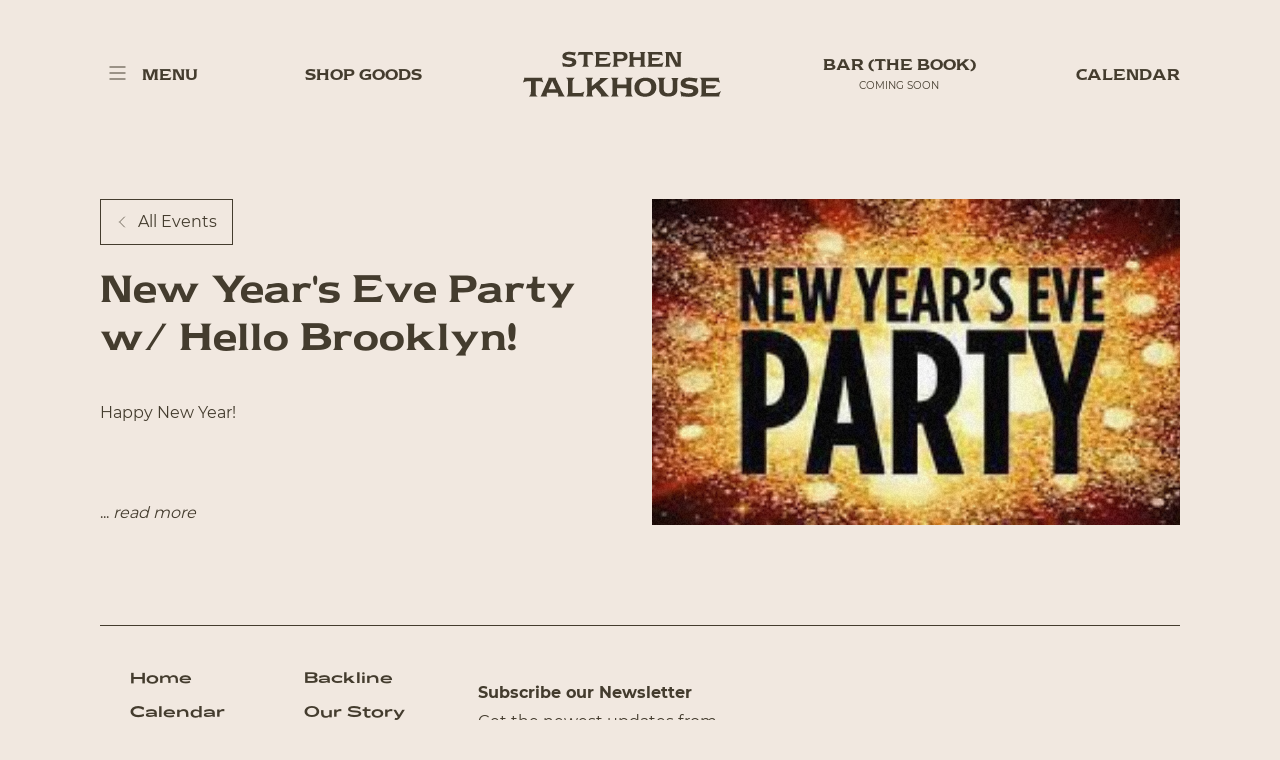

--- FILE ---
content_type: text/html; charset=utf-8
request_url: https://www.stephentalkhouse.com/events/106251
body_size: 10553
content:
<!DOCTYPE html><html lang="en"><head><meta charSet="utf-8"/><meta name="viewport" content="width=device-width"/><meta name="description" content="An intimate venue unlike any other, the Stephen Talkhouse has been featuring internationally-renowned performers alongside local East End artists since 1987."/><meta name="twitter:card" content="summary_large_image"/><meta name="twitter:site" content="@Talkhouse"/><meta name="twitter:creator" content="@Talkhouse"/><meta property="og:description" content="An intimate venue unlike any other, the Stephen Talkhouse has been featuring internationally-renowned performers alongside local East End artists since 1987."/><meta property="og:type" content="website"/><meta property="og:image" content="/images/stephentalkhouse.png"/><meta property="og:image:alt" content="Talkhouse"/><meta property="og:image:width" content="1400"/><meta property="og:image:height" content="933"/><meta property="og:locale" content="en_IE"/><meta property="og:site_name" content="Talkhouse"/><title>Talkhouse | New Year&#x27;s Eve Party w/ Hello Brooklyn!</title><meta name="robots" content="index,follow"/><meta property="og:title" content="Talkhouse | New Year&#x27;s Eve Party w/ Hello Brooklyn!"/><meta name="next-head-count" content="17"/><link rel="preload" href="/_next/static/css/9ad103e79667e52e.css" as="style"/><link rel="stylesheet" href="/_next/static/css/9ad103e79667e52e.css" data-n-g=""/><link rel="preload" href="/_next/static/css/6077d2484f9336eb.css" as="style"/><link rel="stylesheet" href="/_next/static/css/6077d2484f9336eb.css" data-n-p=""/><noscript data-n-css=""></noscript><script defer="" nomodule="" src="/_next/static/chunks/polyfills-42372ed130431b0a.js"></script><script src="/_next/static/chunks/webpack-c2ba7364abc7772c.js" defer=""></script><script src="/_next/static/chunks/framework-64ad27b21261a9ce.js" defer=""></script><script src="/_next/static/chunks/main-f374284f798862e4.js" defer=""></script><script src="/_next/static/chunks/pages/_app-4f1d77416072f751.js" defer=""></script><script src="/_next/static/chunks/4577d2ec-963716b4506d5bd5.js" defer=""></script><script src="/_next/static/chunks/554-1c9d56b91b1cf949.js" defer=""></script><script src="/_next/static/chunks/420-d30e97da562f44f6.js" defer=""></script><script src="/_next/static/chunks/120-219ab2b9cbf8facf.js" defer=""></script><script src="/_next/static/chunks/661-c62dcb05119fdf44.js" defer=""></script><script src="/_next/static/chunks/pages/events/%5Bslug%5D-d9fed68357338a96.js" defer=""></script><script src="/_next/static/gFhKsOOqzFr77WdvLwsBf/_buildManifest.js" defer=""></script><script src="/_next/static/gFhKsOOqzFr77WdvLwsBf/_ssgManifest.js" defer=""></script></head><body><div id="__next"><nav class="Navbar_root__Cj8Rr  grid-col--six"><ul class="grid-col--1-span-6"><li class="Navbar_menu__3plYk global-link false"><svg width="16" height="14" viewBox="0 0 16 14" fill="none" class="Navbar_hamburger__rcYtL"><path d="M0 1H16M0 7H16M0 13H16"></path></svg><button><span>Menu</span></button></li><li class="global-link transition false hidden md:block" style="opacity:1"><a href="/shop">Shop Goods</a></li><li class="global-link"><a style="width:200px" href="/"><svg version="1.1" viewBox="0 0 378.8 92.5" xmlns="http://www.w3.org/2000/svg"><g fill="var(--secondary-color)"><path d="m35.7 59.5c-2.4-0.7-4.5-0.5-6.4-0.5h-3.5v20.1c0 2.5-0.2 4.3 1.2 6.3 0.8 1.1 1.5 1.8 2.7 2.4h-16.7c0.7-0.5 1.8-1.4 2.5-2.5 1.2-2.1 1.3-5.4 1.3-6.7v-19.6h-3.5c-1.3 0-4-0.1-6.4 0.6-2 0.6-3.2 1.1-5 2 0.4-1.4 0.7-2.4 1.1-3.8 0.5-1.6 1.3-2.9 1.3-3.7-0.1-0.6-0.3-1-0.7-1.5h35c-0.3 0.4-0.6 0.7-0.6 1.3 0 0.7 0.5 1.9 0.8 3l1.7 4.5c-1.7-0.9-2.9-1.4-4.8-1.9z"></path><path d="m67.9 87.8c0.7-1 0.9-1.8 1-3 0-1.6-0.8-2.8-1.3-3.9h-20.1c-0.7 1.3-0.9 2.8-0.9 3.8 0 1.4 0.5 2.2 1.2 3.1h-13c0.4-0.3 0.6-0.6 0.9-1.1 0.6-0.8 0.8-1.4 1.2-2.3l12.9-28.8c0.3-0.8 0.8-1.5 0.6-2.2 0-0.3-0.2-0.6-0.4-0.8h14.5c-0.3 0.3-0.4 0.6-0.5 0.9-0.2 0.8 0.2 1.3 0.5 2l11 22.8c1.2 2.7 2 4.3 3.6 6.8 0.6 1 1.1 1.6 1.9 2.6h-13.1zm-10.8-29.4-6.7 15.6h13.9l-7.2-15.6z"></path><path d="m116.2 84.3c-0.3 0.8-0.4 1.5-0.3 2.2s0.9 1.2 1.4 1.4h-33.4c0.9-0.6 1.7-1.1 2.2-2 0.8-1.3 0.8-2.3 0.8-3.8v-23.7c0-1.5-0.3-2.6-1.1-3.8-0.7-1-1.8-1.6-2.5-2.1h16.5c-0.9 0.5-1.4 0.8-2.1 1.6-1.6 1.7-2 4.3-2 5.7v21.5h12.5c1.1 0 3.5-0.2 5.6-0.9 1.7-0.6 2.8-1.2 4.3-2.3l-1.9 6.2z"></path><path d="m149 87.8c0.6-0.4 1.1-1.2 1-2.1-0.1-1-0.6-1.9-1.4-2.8l-9.3-11.2-6.9 5.5v5.1c0 1.5 0.3 2.5 1.1 3.7 0.4 0.7 1.4 1.5 2.1 2h-15.2c0.5-0.2 1.7-1.1 2.3-2.1 0.6-1.1 0.7-2 0.7-3.3v-23.3c0-1.8-0.3-3-1.2-4.5-0.6-0.9-1.1-1.5-2-2.2h14.5c-0.7 0.7-1.3 1.1-1.7 1.9-0.6 1-0.8 1.9-0.8 3.1v10.8l14-11.4c0.9-0.8 1.9-1.8 1.9-2.5-0.1-0.8-0.5-1.4-1.2-1.8h17.6c-1.1 0.6-1.8 1.1-2.9 1.8-1.6 1.1-2.5 1.9-4 3.1l-10.9 8.7 13.3 16.4c0.9 1.1 1.4 1.8 2.5 2.8s1.8 1.5 3.1 2.3h-16.6z"></path><path d="m194.7 87.8c0.6-0.4 1.5-1.2 2.2-2.2 0.6-0.9 1.1-2 1.1-3.4v-10.2h-17.9v10.5c0 1.3 0.3 2.1 1 3.1 0.5 0.8 1.6 1.7 2.3 2.2h-15.4c0.9-0.5 1.5-1 2.1-1.8 0.9-1.3 1.2-2.4 1.2-4v-24.2c0-0.9-0.3-2.2-1-3.2-0.5-0.9-1-1.4-1.8-2h14.5c-0.7 0.6-1.2 0.9-1.7 1.7-0.7 1-1.1 1.7-1.1 2.9v8.1h17.9v-7.9c0-1.1-0.2-1.9-0.8-2.8-0.3-0.5-1.1-1.5-2.1-2h14.9c-0.8 0.5-1.4 0.9-1.9 1.7-0.8 1.1-1.1 2-1.1 3.4v24.2c0 1.3 0.2 2.1 0.8 3.3s1.2 2 2.4 2.7h-15.6z"></path><path d="m233.3 88.3c-13.7 0-20.4-7.5-20.4-18 0-10.9 9.3-18.3 21.5-18.1 13.2 0.2 19.6 7 20.1 17.3 0.4 11-8.2 18.8-21.2 18.8zm0.8-29.9c-7.3-0.3-11.9 5.2-12 11.7-0.1 6.4 3.2 12.2 11 12.1 7.9-0.1 11.9-5.6 11.8-12.2-0.1-6.5-3.6-11.3-10.8-11.6z"></path><path d="m295.1 54.7c-0.7 1.1-0.9 3.8-0.9 4.7v15.4c0 9.8-8.4 13-16.6 13.2-8.6 0.2-17.8-3.1-17.8-13.2v-15.1c0-2.2-0.5-3.6-1.7-5.4-0.4-0.7-0.8-1.1-1.4-1.7h15.1c-1.1 0.6-2 1.5-2.6 2.6-0.5 1-0.7 2.6-0.7 3.5v13.2c0 6.4 1.2 9.6 8.9 9.8 6.1 0.1 8.1-3.2 8.1-8.1v-14c0-2-0.6-3.9-1.3-5-0.6-0.9-1.3-1.2-2.1-1.9h15.1c-0.9 0.5-1.5 1-2.1 2z"></path><path d="m315.6 88.5c-4.7-0.1-9.3-1.1-12-1-0.7 0-1.1 0.2-1.7 0.4l-2.1-10.4c0.8 0.6 8 4.6 16.2 4.4 4.7-0.1 8.6-1.4 8.4-4.7-0.1-2.2-2.7-3.2-5-3.5l-7.4-1.1c-5.8-0.9-11.5-3-11.5-9.8 0-8.2 9.5-11.1 17.9-10.7 4.5 0.2 8.3 1.2 12.3 1.4 1 0 1.2-0.1 2-0.3l-2.5 8.7c-1.2-1.4-6.7-2.8-12-3.3-4.7-0.3-8.6 0.8-8.6 3.6 0 1.9 3.4 2.7 5.9 3.1l6.5 1.1c8.4 1.4 12.1 4.9 12 10.5-0.1 7.6-7.6 11.8-18.4 11.6z"></path><path d="m374.3 83.4c-0.5 1.1-0.9 2.1-0.7 3.2 0.1 0.5 0.3 0.8 0.6 1.2h-37.2c0.8-0.5 1.7-1.3 2.3-2 0.3-0.5 0.8-1.8 0.8-3.1v-24c0-1.8-0.5-3-1.5-4.4-0.6-0.8-1-1.2-1.9-1.7h36.8c-0.2 0.2-0.6 0.8-0.6 1.1-0.2 0.7 0 1.2 0.2 2l1.9 6.2c-1.7-0.9-2.8-1.4-4.5-1.9-2.7-0.8-4.4-1.1-7.3-1.1h-14.7v7.8h15.6c0.8 0 1.4 0 2.2-0.2s1.4-0.3 2.1-0.7l-2.5 4.5c-0.6 1-1.6 1.9-2.2 2.1-0.9 0.3-2.2 0.4-2.4 0.4h-12.9v8.6h14.2c4 0 7.3-0.4 10.3-1.7 1.6-0.7 2.6-1.4 4-2.5l-2.6 6.2z"></path><path d="m88.5 32c-3.7-0.1-7.3-0.9-9.5-0.8-0.5 0-0.9 0.2-1.4 0.3l-1.6-8.1c0.6 0.5 6.3 3.6 12.7 3.5 3.7-0.1 6.8-1.1 6.6-3.7-0.1-1.8-2.1-2.5-4-2.8l-5.8-0.9c-4.5-0.7-9-2.4-9-7.7 0-6.4 7.4-8.7 14.1-8.4 3.5 0.2 6.5 1 9.6 1.1 0.8 0 1-0.1 1.6-0.2l-2 6.8c-0.9-1.1-5.3-2.2-9.4-2.6-3.7-0.3-6.8 0.6-6.8 2.8 0 1.5 2.7 2.1 4.7 2.5l5.1 0.9c6.6 1.1 9.5 3.8 9.5 8.3 0 5.9-5.9 9.2-14.4 9z"></path><path d="m131.8 9.2c-1.9-0.5-3.5-0.4-5.1-0.4h-2.7v15.8c0 1.9-0.2 3.4 0.9 4.9 0.6 0.9 1.2 1.4 2.1 1.9h-13.1c0.6-0.4 1.4-1.1 1.9-1.9 0.9-1.6 1-4.2 1-5.3v-15.4h-2.8c-1 0-3.1-0.1-5 0.4-1.6 0.5-2.5 0.9-3.9 1.6 0.3-1.1 0.6-1.9 0.9-3 0.4-1.3 1-2.3 1-2.9-0.1-0.5-0.3-0.8-0.5-1.2h27.5c-0.3 0.3-0.5 0.6-0.5 1 0 0.5 0.4 1.5 0.7 2.4l1.4 3.5c-1.4-0.6-2.3-1-3.8-1.4z"></path><path d="m166.9 28c-0.4 0.9-0.7 1.6-0.6 2.5 0.1 0.4 0.2 0.6 0.5 0.9h-29.2c0.6-0.4 1.3-1 1.8-1.6 0.2-0.4 0.6-1.4 0.6-2.4v-18.8c0-1.4-0.4-2.3-1.2-3.5-0.5-0.6-0.8-0.9-1.5-1.4h28.9c-0.2 0.2-0.4 0.7-0.5 0.9-0.1 0.6 0 1 0.2 1.5l1.5 4.9c-1.3-0.7-2.2-1.1-3.6-1.5-2.1-0.6-3.5-0.8-5.7-0.8h-11.5v6.2h12.2c0.7 0 1.1 0 1.8-0.2 0.7-0.1 1.1-0.3 1.7-0.5l-2 3.5c-0.5 0.8-1.2 1.5-1.8 1.6-0.7 0.2-1.7 0.3-1.9 0.3h-10.2v6.7h11.1c3.2 0 5.7-0.3 8.1-1.4 1.3-0.6 2-1.1 3.1-1.9l-1.8 5z"></path><path d="m185.9 21.3h-5.4v4.9c0 1.3 0.4 2.5 0.7 2.9 0.6 1 1.5 1.7 2.1 2.3h-12.2c0.4-0.3 1.2-0.8 1.7-1.5 0.4-0.6 0.9-1.8 0.9-3v-17.4c0-1.3-0.2-2.5-0.6-3.4-0.5-0.9-1-1.6-1.9-2.3h19.1c5 0 9.5 2.6 9.7 8.4 0 7.9-7.7 9.2-14.1 9.1zm0.8-12.8h-6.4v8.2h7.2c2.4 0 5.5-1 5.4-4.2-0.2-3.3-2.6-4-6.2-4z"></path><path d="m222.6 31.5c0.4-0.3 1.2-0.9 1.7-1.7 0.5-0.7 0.8-1.6 0.8-2.7v-8.1h-14.1v8.2c0 1 0.3 1.6 0.8 2.5 0.4 0.6 1.2 1.4 1.8 1.7h-12.1c0.7-0.4 1.2-0.8 1.6-1.4 0.7-1 0.9-1.9 0.9-3.1v-19c0-0.7-0.3-1.7-0.8-2.5-0.4-0.7-0.8-1.1-1.4-1.6h11.4c-0.5 0.5-1 0.7-1.4 1.3-0.5 0.8-0.9 1.4-0.9 2.3v6.4h14v-6.2c0-0.9-0.1-1.5-0.6-2.2-0.2-0.4-0.9-1.2-1.6-1.6h11.7c-0.6 0.4-1.1 0.7-1.5 1.3-0.6 0.9-0.9 1.6-0.9 2.6v19c0 1 0.2 1.7 0.6 2.6 0.5 1 1 1.5 1.9 2.1h-11.9z"></path><path d="m266.4 28c-0.4 0.9-0.7 1.6-0.6 2.5 0.1 0.4 0.2 0.6 0.5 0.9h-29.2c0.6-0.4 1.3-1 1.8-1.6 0.2-0.4 0.6-1.4 0.6-2.4v-18.8c0-1.4-0.4-2.3-1.2-3.5-0.5-0.6-0.8-0.9-1.5-1.4h28.9c-0.2 0.2-0.4 0.7-0.5 0.9-0.1 0.6 0 1 0.2 1.5l1.5 4.9c-1.3-0.7-2.2-1.1-3.6-1.5-2.1-0.6-3.5-0.8-5.7-0.8h-11.5v6.2h12.2c0.7 0 1.1 0 1.8-0.2 0.7-0.1 1.1-0.3 1.7-0.5l-2 3.5c-0.5 0.8-1.2 1.5-1.8 1.6-0.7 0.2-1.7 0.3-1.9 0.3h-10.1v6.7h11.1c3.2 0 5.7-0.3 8.1-1.4 1.3-0.6 2-1.1 3.1-1.9l-1.9 5z"></path><path d="m301.8 4.8c-0.8 1-1.2 1.9-1.2 3.3v21c0 0.7 0.1 1.3 0.2 1.7 0.1 0.2 0.3 0.5 0.6 0.7h-11.4c0.3-0.3 0.4-0.5 0.4-0.9 0-0.3-0.1-0.5-0.3-0.8l-11.1-20.7v17.5c0 1.3 0.3 2.4 0.9 3.2 0.3 0.5 1 1.3 1.4 1.6h-10.7c0.6-0.3 1.1-0.6 1.5-1.2 0.3-0.5 0.8-2.1 0.8-3.1v-18.8c0-1-0.1-1.7-0.6-2.6-0.6-0.9-0.9-1.3-1.6-1.9h13.3c-0.2 0.2-0.4 0.5-0.4 0.9 0 0.2 0.4 0.8 0.6 1.3l10.3 19.2v-16.1c0-1.6-0.5-3.2-1.3-4.2l-1.1-1.1h10.7c-0.4 0.3-0.7 0.6-1 1z"></path></g></svg></a></li><li class="global-link transition false hidden md:block" style="opacity:1"><a href="/shop/bar">BAR (The Book)</a><span class="text-[0.8em] font-montserrat">Coming soon</span></li><li class="global-link  false"><div class="desktop"><a href="/calendar">Calendar</a></div><div class="tablet"><a href="/calendar"><svg width="20" height="20" version="1.1" class="calendarIcon" id="Capa_1" x="0px" y="0px" viewBox="0 0 31 31" style="fill:var(--secondary-color)"><g><g><path d="M25.4,2h-0.9V1c0-0.6-0.4-1-1-1s-1,0.4-1,1v1h-7l0,0h-7V1c0-0.6-0.4-1-1-1s-1,0.4-1,1v1H5.6 C2.8,2,0.5,4.3,0.5,7.1v18.8c0,2.8,2.3,5.1,5.1,5.1h19.8c2.8,0,5.1-2.3,5.1-5.1V7.1C30.5,4.3,28.2,2,25.4,2z M28.5,25.9 c0,1.7-1.4,3.1-3.1,3.1H5.6c-1.7,0-3.1-1.4-3.1-3.1V12h26V25.9z M28.5,10h-26V7.1C2.5,5.4,3.9,4,5.6,4h0.9v3c0,0.6,0.4,1,1,1 s1-0.4,1-1V4h7l0,0h7v3c0,0.6,0.4,1,1,1s1-0.4,1-1V4h0.9c1.7,0,3.1,1.4,3.1,3.1V10z"></path></g></g></svg></a></div></li></ul><div class="Navbar_navmenu__ufKbs grid-col--six transition" style="height:0;opacity:0;padding:0"><ul class="grid-col--1-span-6 transition-4" style="opacity:0"><li class="text-center"><a class="global-link" href="/calendar">Calendar</a></li><li class="text-center"><a class="global-link" href="/private-events">Private Events</a></li><li class="text-center"><a class="global-link" href="/shop/bar">BAR (The Book)</a><span class="text-[0.8em] font-montserrat">Coming soon</span></li><li><a class="global-link" href="/shop">Shop Goods</a></li><li class="desktop" style="flex-basis:100%;height:0"></li><li class="text-center"><a class="global-link" href="/backline">Backline</a></li><li class="text-center"><a class="global-link" href="/our-story">Our Story</a></li><li class="text-center"><a class="global-link" href="/faq">Your FAQs</a></li><li class="text-center"><a class="global-link" href="/contact">Contact</a></li></ul><div class="grid-col--1-span-3 transition-4" style="opacity:0"><div class="Newsletter_root__ukPsc"><h2>Subscribe our Newsletter</h2><p>Get the newest updates from <br/> talkhouse and never miss a show</p><form><input class="global-input" type="email" placeholder="Your email" name="email" required="" value=""/><button class="global-button  flex items-center justify-center">Subscribe</button></form></div></div><div class="grid-col--6 Navbar_icons__q6dGh transition-4" style="opacity:0"><a href="/contact"><svg class="vibrate" width="36" height="36" version="1.1" id="Layer_1" x="0px" y="0px" viewBox="0 0 500 734.3"><g><path d="M475.4,135.8L475.4,135.8L475.4,135.8c-23.3-55-61.9-93.2-113.8-112.3l0,0c0,0,0,0,0,0c0,0,0,0,0,0l0,0 C320.4,8.1,275.2,0.5,224.1,0h0h-2.5c-35.2,0-65.5,10.4-89.7,30.2l0,0l0,0l0,0c-28.8,24.2-54.9,46.1-77,71.6l0,0 c-38,43.7-56.7,98.2-54.7,158.3l0,0l0,0c3,74.2,20.5,144.9,51.6,210h0l0,0c0,0,0,0,0,0.1c0,0.1,0.1,0.3,0.1,0.5 c0.1,0.5,0.3,1.4,0.8,2.4l0,0l0.1,0.2l0.1,0.2c0.6,0.9,0.8,2,1.5,4l0.1,0.3l0.1,0.3l0,0c0.5,1,0.9,1.8,1.3,3 c0.4,1.1,0.9,2.1,1.2,2.8c0.4,0.8,0.6,1.3,0.8,1.7l0,0l0.1,0.2c1,2.6,2.1,4.8,3.6,7.4l0,0c0.8,1.6,1.6,3,2.2,4.3 c0.7,1.3,1.3,2.3,1.7,3.3l0,0c1.1,2.5,2.5,4.7,3.8,6.7c1.4,2.1,2.6,3.8,3.8,5.7l0,0l0.2,0.2l0,0c2.5,3.6,4.8,6.8,6.6,10.5l0.1,0.3 l0.2,0.3l0,0c30.8,44.4,62.1,89.8,91.9,133.6l0,0c10.9,16.6,22.4,32.9,33.3,48.9l0,0c2.7,4.3,6.4,8.6,9.7,12.5l0,0l0.1,0.1 c8.3,9,17.3,14.5,27,14.5c9.1,0,17-4.9,25.6-12.1l0.2-0.2l0.2-0.2c19.9-22.2,42.4-48.1,60.5-76.2h0c0,0,0,0,0,0c0,0,0,0,0,0l0,0 c22-33.5,41-69.5,59.8-103.6h0l0.1-0.1l5.5-10.6h0l0-0.1l0,0c0.4-0.9,2.3-4.2,4.9-8.9l0,0l0-0.1l0,0c2.4-4.7,5.9-10.8,8.9-16.1 c1.5-2.6,2.9-5.1,3.9-7c1-1.8,1.9-3.5,2.3-4.5l0.3-0.8v-0.3c3.3-6.8,6.1-12.9,9.4-19.1l0,0l0.1-0.1l0,0c6.9-14,13.5-26.8,19-40.6 l0,0c4-10,7.9-19.6,11.9-29.2l0,0c13.4-31.7,27.4-65.3,36.9-99.3l0,0l0,0C506.7,251.9,501.1,197,475.4,135.8z M292,648.5 c-11.2,17.8-25.8,33.6-39.8,49.4l0,0c-4.7,5.2-8.1,6.6-10.2,6.6c-1,0-2.2-0.4-3.9-1.7c-1.7-1.4-3.7-3.5-6.1-6.7 c-6-8.6-12-17.1-18.1-25.6c-6.1-8.6-12.2-17.1-18.1-25.7l0,0l0,0c-30.8-43.4-62.5-88.2-91.3-133.9l0,0l0,0 C66,450.4,42.4,383.9,34,312.4l0,0c-1.5-14.1-4-28.1-5.5-38.9h0c-0.5-3.9-1-7.3-1.4-10.7c2-68.6,21.6-118.3,61.8-156.6l0,0l0,0 c27.7-27.1,50.4-46.1,73-61.6C179,33,198.5,27.2,222.1,27.2c8.7,0,18.4,1,29.2,2.5v0c7,1.5,14,2.5,20.8,3.5v0 c18.9,3,38.7,6,57.4,10c46,9.8,82.3,35.8,107.5,77.2c17.5,29.1,27.8,64.2,31.7,107.1l0,0c4.9,53.9-11.7,101.5-26.5,137.2l0,0 C402.1,460.3,353,552.9,292,648.5L292,648.5z M58.1,104.6L58.1,104.6L58.1,104.6L58.1,104.6z M451.1,402.7L451.1,402.7L451.1,402.7 L451.1,402.7z"></path><line x1="292" y1="648.5" x2="292" y2="648.5"></line><path d="M320.7,371.4C320.7,371.4,320.7,371.4,320.7,371.4C320.7,371.4,320.8,371.4,320.7,371.4L320.7,371.4 c33.2-10.9,55.6-29.2,68.6-56.2l0,0c22.8-47.8,26.9-96.3,11.6-143.8h0c0,0,0,0,0,0v0l0,0c-7.4-23.2-17.6-40.8-32.4-53.8 c-14.7-12.9-33.5-20.9-57.4-25.3l0,0l0,0c-19.4-3.5-45-8.1-71.2-8.6l0,0.2l0-0.2h-0.1c0,0,0,0,0,0c0,0,0,0,0,0c0,0,0,0,0,0 c0,0,0,0,0,0c0,0,0,0,0,0c0,0,0,0,0,0c0,0,0,0,0,0c0,0,0,0,0,0c0,0,0,0,0,0c0,0,0,0,0,0c0,0,0,0,0,0c0,0,0,0,0,0c0,0,0,0,0,0 c0,0,0,0,0,0c0,0,0,0,0,0c0,0,0,0,0,0c0,0,0,0,0,0c0,0,0,0,0,0c0,0,0,0,0,0c0,0,0,0,0,0c0,0,0,0,0,0c0,0,0,0,0,0c0,0,0,0,0,0 c0,0,0,0,0,0c0,0,0,0,0,0c0,0,0,0,0,0c0,0,0,0,0,0c0,0,0,0,0,0c0,0,0,0,0,0c0,0,0,0,0,0c0,0,0,0,0,0c0,0,0,0,0,0c0,0,0,0,0,0 c0,0,0,0,0,0c0,0,0,0,0,0c0,0,0,0,0,0c0,0,0,0,0,0c0,0,0,0,0,0s0,0,0,0c0,0,0,0,0,0c0,0,0,0,0,0c0,0,0,0,0,0s0,0,0,0c0,0,0,0,0,0 c0,0,0,0,0,0c0,0,0,0,0,0c0,0,0,0,0,0c0,0,0,0,0,0c0,0,0,0,0,0c0,0,0,0,0,0c0,0,0,0,0,0s0,0,0,0c0,0,0,0,0,0c0,0,0,0,0,0 c0,0,0,0,0,0c0,0,0,0,0,0s0,0,0,0s0,0,0,0c0,0,0,0,0,0c0,0,0,0,0,0c0,0,0,0,0,0c0,0,0,0,0,0c0,0,0,0,0,0c0,0,0,0,0,0s0,0,0,0 c0,0,0,0,0,0s0,0,0,0c0,0,0,0,0,0c0,0,0,0,0,0c0,0,0,0,0,0c0,0,0,0,0,0c0,0,0,0,0,0c0,0,0,0,0,0c0,0,0,0,0,0c0,0,0,0,0,0 c0,0,0,0,0,0c0,0,0,0,0,0c0,0,0,0,0,0c0,0,0,0,0,0c0,0,0,0,0,0c0,0,0,0,0,0c0,0,0,0,0,0c0,0,0,0,0,0c0,0,0,0,0,0c0,0,0,0,0,0 c0,0,0,0,0,0c0,0,0,0,0,0c0,0,0,0,0,0c0,0,0,0,0,0c0,0,0,0,0,0c0,0,0,0,0,0c0,0,0,0,0,0c0,0,0,0,0,0c0,0,0,0,0,0c0,0,0,0,0,0 s0,0,0,0s0,0,0,0c0,0,0,0,0,0s0,0,0,0c0,0,0,0,0,0c0,0,0,0,0,0c0,0,0,0,0,0c0,0,0,0,0,0c0,0,0,0,0,0s0,0,0,0c0,0,0,0,0,0s0,0,0,0 c0,0,0,0,0,0c0,0,0,0,0,0c0,0,0,0,0,0c0,0,0,0,0,0s0,0,0,0s0,0,0,0c0,0,0,0,0,0c0,0,0,0,0,0c0,0,0,0,0,0s0,0,0,0s0,0,0,0 c0,0,0,0,0,0c0,0,0,0,0,0c0,0,0,0,0,0s0,0,0,0s0,0,0,0c0,0,0,0,0,0c0,0,0,0,0,0c0,0,0,0,0,0s0,0,0,0s0,0,0,0c0,0,0,0,0,0 c0,0,0,0,0,0s0,0,0,0s0,0,0,0c0,0,0,0,0,0c0,0,0,0,0,0s0,0,0,0s0,0,0,0c0,0,0,0,0,0s0,0,0,0s0,0,0,0c0,0,0,0,0,0c0,0,0,0,0,0 s0,0,0,0c0,0,0,0,0,0c0,0,0,0,0,0s0,0,0,0s0,0,0,0c0,0,0,0,0,0s0,0,0,0s0,0,0,0c0,0,0,0,0,0s0,0,0,0s0,0,0,0c0,0,0,0,0,0s0,0,0,0 s0,0,0,0c0,0,0,0,0,0s0,0,0,0c0,0,0,0,0,0c0,0,0,0,0,0s0,0,0,0c0,0,0,0,0,0s0,0,0,0s0,0,0,0c0,0,0,0,0,0s0,0,0,0s0,0,0,0 c0,0,0,0,0,0s0,0,0,0c0,0,0,0,0,0s0,0,0,0s0,0,0,0c0,0,0,0,0,0s0,0,0,0c0,0,0,0,0,0s0,0,0,0s0,0,0,0c0,0,0,0,0,0c0,0,0,0,0,0 c0,0,0,0,0,0c0,0,0,0,0,0c0,0,0,0,0,0c0,0,0,0,0,0s0,0,0,0c0,0,0,0,0,0s0,0,0,0c0,0,0,0,0,0s0,0,0,0c0,0,0,0,0,0s0,0,0,0 c0,0,0,0,0,0s0,0,0,0s0,0,0,0s0,0,0,0s0,0,0,0c0,0,0,0,0,0s0,0,0,0c0,0,0,0,0,0s0,0,0,0c0,0,0,0,0,0s0,0,0,0c0,0,0,0,0,0s0,0,0,0 c0,0,0,0,0,0s0,0,0,0c0,0,0,0,0,0s0,0,0,0c0,0,0,0,0,0s0,0,0,0c0,0,0,0,0,0s0,0,0,0c0,0,0,0,0,0s0,0,0,0s0,0,0,0s0,0,0,0s0,0,0,0 s0,0,0,0s0,0,0,0s0,0,0,0s0,0,0,0s0,0,0,0s0,0,0,0s0,0,0,0s0,0,0,0s0,0,0,0s0,0,0,0c0,0,0,0,0,0s0,0,0,0c0,0,0,0,0,0s0,0,0,0 c0,0,0,0,0,0s0,0,0,0c0,0,0,0,0,0s0,0,0,0c0,0,0,0,0,0c0,0,0,0,0,0c0,0,0,0,0,0c0,0,0,0,0,0c0,0,0,0,0,0c0,0,0,0,0,0c0,0,0,0,0,0 c0,0,0,0,0,0c0,0,0,0,0,0c0,0,0,0,0,0c0,0,0,0,0,0c0,0,0,0,0,0c0,0,0,0,0,0c0,0,0,0,0,0c0,0,0,0,0,0s0,0,0,0c0,0,0,0,0,0s0,0,0,0 s0,0,0,0s0,0,0,0s0,0,0,0s0,0,0,0c0,0,0,0,0,0s0,0,0,0c0,0,0,0,0,0s0,0,0,0c0,0,0,0,0,0s0,0,0,0c0,0,0,0,0,0s0,0,0,0c0,0,0,0,0,0 c0,0,0,0,0,0c0,0,0,0,0,0c0,0,0,0,0,0s0,0,0,0c0,0,0,0,0,0s0,0,0,0c0,0,0,0,0,0s0,0,0,0c0,0,0,0,0,0s0,0,0,0c0,0,0,0,0,0s0,0,0,0 c0,0,0,0,0,0s0,0,0,0c0,0,0,0,0,0s0,0,0,0c0,0,0,0,0,0s0,0,0,0c0,0,0,0,0,0s0,0,0,0c0,0,0,0,0,0s0,0,0,0c0,0,0,0,0,0s0,0,0,0 c0,0,0,0,0,0s0,0,0,0c0,0,0,0,0,0s0,0,0,0c0,0,0,0,0,0s0,0,0,0c0,0,0,0,0,0s0,0,0,0c0,0,0,0,0,0s0,0,0,0c0,0,0,0,0,0s0,0,0,0 c0,0,0,0,0,0s0,0,0,0c0,0,0,0,0,0c0,0,0,0,0,0c0,0,0,0,0,0c0,0,0,0,0,0c0,0,0,0,0,0c0,0,0,0,0,0c0,0,0,0,0,0c0,0,0,0,0,0 c0,0,0,0,0,0c0,0,0,0,0,0c0,0,0,0,0,0c0,0,0,0,0,0s0,0,0,0c0,0,0,0,0,0s0,0,0,0c0,0,0,0,0,0s0,0,0,0c0,0,0,0,0,0s0,0,0,0 c0,0,0,0,0,0s0,0,0,0c0,0,0,0,0,0s0,0,0,0c0,0,0,0,0,0s0,0,0,0s0,0,0,0c0,0,0,0,0,0s0,0,0,0c0,0,0,0,0,0s0,0,0,0c0,0,0,0,0,0 s0,0,0,0c0,0,0,0,0,0c0,0,0,0,0,0s0,0,0,0c0,0,0,0,0,0s0,0,0,0c0,0,0,0,0,0s0,0,0,0s0,0,0,0c0,0,0,0,0,0s0,0,0,0c0,0,0,0,0,0 s0,0,0,0s0,0,0,0c0,0,0,0,0,0s0,0,0,0s0,0,0,0c0,0,0,0,0,0s0,0,0,0c0,0,0,0,0,0s0,0,0,0s0,0,0,0c0,0,0,0,0,0s0,0,0,0s0,0,0,0 c0,0,0,0,0,0s0,0,0,0s0,0,0,0c0,0,0,0,0,0s0,0,0,0s0,0,0,0c0,0,0,0,0,0s0,0,0,0s0,0,0,0c0,0,0,0,0,0s0,0,0,0s0,0,0,0c0,0,0,0,0,0 s0,0,0,0s0,0,0,0c0,0,0,0,0,0c0,0,0,0,0,0s0,0,0,0s0,0,0,0c0,0,0,0,0,0s0,0,0,0s0,0,0,0c0,0,0,0,0,0c0,0,0,0,0,0s0,0,0,0s0,0,0,0 c0,0,0,0,0,0c0,0,0,0,0,0s0,0,0,0s0,0,0,0c0,0,0,0,0,0c0,0,0,0,0,0c0,0,0,0,0,0s0,0,0,0s0,0,0,0c0,0,0,0,0,0c0,0,0,0,0,0 c0,0,0,0,0,0s0,0,0,0s0,0,0,0c0,0,0,0,0,0c0,0,0,0,0,0c0,0,0,0,0,0s0,0,0,0s0,0,0,0c0,0,0,0,0,0c0,0,0,0,0,0c0,0,0,0,0,0 c0,0,0,0,0,0s0,0,0,0c0,0,0,0,0,0s0,0,0,0s0,0,0,0c0,0,0,0,0,0c0,0,0,0,0,0c0,0,0,0,0,0c0,0,0,0,0,0c0,0,0,0,0,0c0,0,0,0,0,0 s0,0,0,0s0,0,0,0s0,0,0,0s0,0,0,0c0,0,0,0,0,0c0,0,0,0,0,0c0,0,0,0,0,0c0,0,0,0,0,0c0,0,0,0,0,0c0,0,0,0,0,0c0,0,0,0,0,0 c0,0,0,0,0,0c0,0,0,0,0,0c0,0,0,0,0,0c0,0,0,0,0,0c0,0,0,0,0,0c0,0,0,0,0,0c0,0,0,0,0,0c0,0,0,0,0,0c0,0,0,0,0,0c0,0,0,0,0,0 c0,0,0,0,0,0c0,0,0,0,0,0c0,0,0,0,0,0c0,0,0,0,0,0c0,0,0,0,0,0c0,0,0,0,0,0s0,0,0,0s0,0,0,0s0,0,0,0c0,0,0,0,0,0c0,0,0,0,0,0 c0,0,0,0,0,0c0,0,0,0,0,0c0,0,0,0,0,0c0,0,0,0,0,0c0,0,0,0,0,0s0,0,0,0c0,0,0,0,0,0c0,0,0,0,0,0c0,0,0,0,0,0c0,0,0,0,0,0 c0,0,0,0,0,0s0,0,0,0c0,0,0,0,0,0c0,0,0,0,0,0c0,0,0,0,0,0c0,0,0,0,0,0s0,0,0,0c0,0,0,0,0,0c0,0,0,0,0,0c0,0,0,0,0,0s0,0,0,0 c0,0,0,0,0,0c0,0,0,0,0,0c0,0,0,0,0,0s0,0,0,0c0,0,0,0,0,0c0,0,0,0,0,0c0,0,0,0,0,0c0,0,0,0,0,0c0,0,0,0,0,0c0,0,0,0,0,0 c0,0,0,0,0,0c0,0,0,0,0,0c0,0,0,0,0,0c0,0,0,0,0,0c0,0,0,0,0,0c0,0,0,0,0,0c0,0,0,0,0,0c0,0,0,0,0,0c0,0,0,0,0,0c0,0,0,0,0,0 c0,0,0,0,0,0c0,0,0,0,0,0c0,0,0,0,0,0c0,0,0,0,0,0c0,0,0,0,0,0c0,0,0,0,0,0c0,0,0,0,0,0c0,0,0,0,0,0c0,0,0,0,0,0c0,0,0,0,0,0 c0,0,0,0,0,0c0,0,0,0,0,0c0,0,0,0,0,0c0,0,0,0,0,0c0,0,0,0,0,0c0,0,0,0,0,0c0,0,0,0,0,0c0,0,0,0,0,0c0,0,0,0,0,0c0,0,0,0,0,0 c0,0,0,0,0,0c0,0,0,0,0,0c-21.1,0-39,2-54.4,6.7v0c0,0,0,0,0,0c0,0,0,0,0,0v0c-32.2,9.7-49.8,38.5-61.7,63.8l0,0l0,0 c-10,21.4-16.7,41-18.8,58.8h0c0,0,0,0,0,0c0,0,0,0,0,0h0c-6.2,48.3,20.8,85.4,44.3,111.3l0,0c0,0,0,0,0,0c0,0,0,0,0,0l0,0 c39.5,44.2,93.1,52.8,139.6,55.4l0.5,0l0.5-0.1l0,0c2.3-0.5,5.4-1,9.3-2C298.2,376.6,309.9,375.1,320.7,371.4L320.7,371.4z M249.3,112.9l0.1,0c14.9,1.5,27.8,3,40.7,4.5c28.8,3.4,50.9,13.8,65.9,30.1c15,16.2,23.3,38.7,23.8,67.1c0,23.2-3.9,50-11.7,76.4 c-9.4,30.6-32.8,50.2-66.6,55.5c-11.3,1.5-22.5,2.5-33.2,2.5c-55.2,0-98.1-23.5-129.1-70.7c-11.4-17.3-16.7-37.1-15.7-61l0,0 c0.7-20.7,9.1-43.6,21.6-62.7c12.6-19.2,28.9-33.9,45-39.3l0.1,0c9.2-3.3,20-3.8,28.1-4.3c2.4,0,5.3-0.1,7.8-0.5 c-0.2,0-0.1,0,0.5,0c0.5,0,1.2,0.1,2,0.2c1.7,0.2,3.9,0.4,6.4,0.6C239.8,111.8,245.6,112.4,249.3,112.9L249.3,112.9z"></path><path d="M183.5,169.8L183.5,169.8c-15.6,16.9-24,38.2-23,60.6h0c2.1,45.9,41,80.7,90.6,81.7v0h0.1c0,0,0,0,0,0 c0,0,0,0,0,0c0,0,0,0,0,0c0,0,0,0,0,0c0,0,0,0,0,0c0,0,0,0,0,0c0,0,0,0,0,0s0,0,0,0c0,0,0,0,0,0c0,0,0,0,0,0c0,0,0,0,0,0 c0,0,0,0,0,0s0,0,0,0c0,0,0,0,0,0c0,0,0,0,0,0c0,0,0,0,0,0c0,0,0,0,0,0s0,0,0,0c0,0,0,0,0,0s0,0,0,0s0,0,0,0c0,0,0,0,0,0 c0,0,0,0,0,0c0,0,0,0,0,0c0,0,0,0,0,0c0,0,0,0,0,0c0,0,0,0,0,0s0,0,0,0c0,0,0,0,0,0c0,0,0,0,0,0s0,0,0,0c0,0,0,0,0,0c0,0,0,0,0,0 c0,0,0,0,0,0c0,0,0,0,0,0c0,0,0,0,0,0c0,0,0,0,0,0c0,0,0,0,0,0c0,0,0,0,0,0c0,0,0,0,0,0c0,0,0,0,0,0c0,0,0,0,0,0s0,0,0,0 c0,0,0,0,0,0s0,0,0,0s0,0,0,0c0,0,0,0,0,0c0,0,0,0,0,0c0,0,0,0,0,0c0,0,0,0,0,0c0,0,0,0,0,0c0,0,0,0,0,0c0,0,0,0,0,0c0,0,0,0,0,0 c0,0,0,0,0,0s0,0,0,0c0,0,0,0,0,0c0,0,0,0,0,0c0,0,0,0,0,0c0,0,0,0,0,0c0,0,0,0,0,0s0,0,0,0s0,0,0,0c0,0,0,0,0,0c0,0,0,0,0,0 c0,0,0,0,0,0c0,0,0,0,0,0c0,0,0,0,0,0c0,0,0,0,0,0c0,0,0,0,0,0c0,0,0,0,0,0c0,0,0,0,0,0c0,0,0,0,0,0c0,0,0,0,0,0c0,0,0,0,0,0 c0,0,0,0,0,0c0,0,0,0,0,0c0,0,0,0,0,0c0,0,0,0,0,0c0,0,0,0,0,0c0,0,0,0,0,0c0,0,0,0,0,0s0,0,0,0c0,0,0,0,0,0c0,0,0,0,0,0 c0,0,0,0,0,0c0,0,0,0,0,0c0,0,0,0,0,0c0,0,0,0,0,0c0,0,0,0,0,0c0,0,0,0,0,0s0,0,0,0c0,0,0,0,0,0c0,0,0,0,0,0c0,0,0,0,0,0 c0,0,0,0,0,0c0,0,0,0,0,0c0,0,0,0,0,0c0,0,0,0,0,0c0,0,0,0,0,0c0,0,0,0,0,0c0,0,0,0,0,0c0,0,0,0,0,0c0,0,0,0,0,0c0,0,0,0,0,0 c0,0,0,0,0,0c0,0,0,0,0,0c0,0,0,0,0,0c0,0,0,0,0,0c0,0,0,0,0,0c0,0,0,0,0,0c0,0,0,0,0,0c0,0,0,0,0,0c0,0,0,0,0,0c0,0,0,0,0,0 c0,0,0,0,0,0c0,0,0,0,0,0c0,0,0,0,0,0c0,0,0,0,0,0c0,0,0,0,0,0c0,0,0,0,0,0c0,0,0,0,0,0c0,0,0,0,0,0c0,0,0,0,0,0c0,0,0,0,0,0 c0,0,0,0,0,0c0,0,0,0,0,0c0,0,0,0,0,0c0,0,0,0,0,0c0,0,0,0,0,0c0,0,0,0,0,0c0,0,0,0,0,0c0,0,0,0,0,0c0,0,0,0,0,0c0,0,0,0,0,0 c0,0,0,0,0,0c0,0,0,0,0,0c0,0,0,0,0,0c0,0,0,0,0,0s0,0,0,0c0,0,0,0,0,0c0,0,0,0,0,0c0,0,0,0,0,0c0,0,0,0,0,0s0,0,0,0c0,0,0,0,0,0 c0,0,0,0,0,0c0,0,0,0,0,0c0,0,0,0,0,0c0,0,0,0,0,0c0,0,0,0,0,0c0,0,0,0,0,0s0,0,0,0c0,0,0,0,0,0c0,0,0,0,0,0c0,0,0,0,0,0 c0,0,0,0,0,0c0,0,0,0,0,0c0,0,0,0,0,0c0,0,0,0,0,0c0,0,0,0,0,0c0,0,0,0,0,0c0,0,0,0,0,0c0,0,0,0,0,0c0,0,0,0,0,0c0,0,0,0,0,0 c0,0,0,0,0,0c0,0,0,0,0,0c0,0,0,0,0,0c0,0,0,0,0,0c0,0,0,0,0,0c0,0,0,0,0,0c0,0,0,0,0,0c0,0,0,0,0,0c0,0,0,0,0,0c0,0,0,0,0,0 c0,0,0,0,0,0c0,0,0,0,0,0c0,0,0,0,0,0c0,0,0,0,0,0c0,0,0,0,0,0c0,0,0,0,0,0c0,0,0,0,0,0c0,0,0,0,0,0c0,0,0,0,0,0c0,0,0,0,0,0 c0,0,0,0,0,0c0,0,0,0,0,0s0,0,0,0c0,0,0,0,0,0c0,0,0,0,0,0c0,0,0,0,0,0s0,0,0,0c0,0,0,0,0,0c0,0,0,0,0,0c0,0,0,0,0,0s0,0,0,0 c0,0,0,0,0,0c0,0,0,0,0,0c0,0,0,0,0,0c0,0,0,0,0,0c0,0,0,0,0,0c0,0,0,0,0,0c0,0,0,0,0,0c0,0,0,0,0,0c0,0,0,0,0,0c0,0,0,0,0,0 c0,0,0,0,0,0c0,0,0,0,0,0s0,0,0,0c0,0,0,0,0,0c0,0,0,0,0,0c0,0,0,0,0,0c0,0,0,0,0,0s0,0,0,0c0,0,0,0,0,0c0,0,0,0,0,0c0,0,0,0,0,0 c0,0,0,0,0,0s0,0,0,0c0,0,0,0,0,0c0,0,0,0,0,0c0,0,0,0,0,0c0,0,0,0,0,0c0,0,0,0,0,0c0,0,0,0,0,0c0,0,0,0,0,0c0,0,0,0,0,0 c0,0,0,0,0,0s0,0,0,0c0,0,0,0,0,0c0,0,0,0,0,0c0,0,0,0,0,0c0,0,0,0,0,0s0,0,0,0c0,0,0,0,0,0c0,0,0,0,0,0c0,0,0,0,0,0c0,0,0,0,0,0 s0,0,0,0s0,0,0,0c0,0,0,0,0,0c0,0,0,0,0,0c0,0,0,0,0,0c0,0,0,0,0,0s0,0,0,0c0,0,0,0,0,0c0,0,0,0,0,0c0,0,0,0,0,0c0,0,0,0,0,0 c0,0,0,0,0,0s0,0,0,0c0,0,0,0,0,0c0,0,0,0,0,0c0,0,0,0,0,0c0,0,0,0,0,0c0,0,0,0,0,0c0,0,0,0,0,0c0,0,0,0,0,0c0,0,0,0,0,0 c0,0,0,0,0,0c0,0,0,0,0,0s0,0,0,0c0,0,0,0,0,0c0,0,0,0,0,0c0,0,0,0,0,0c0,0,0,0,0,0s0,0,0,0s0,0,0,0c0,0,0,0,0,0c0,0,0,0,0,0 c0,0,0,0,0,0c0,0,0,0,0,0s0,0,0,0c0,0,0,0,0,0c0,0,0,0,0,0c0,0,0,0,0,0c0,0,0,0,0,0s0,0,0,0c0,0,0,0,0,0c0,0,0,0,0,0c0,0,0,0,0,0 c0,0,0,0,0,0c0,0,0,0,0,0s0,0,0,0c0,0,0,0,0,0c0,0,0,0,0,0c0,0,0,0,0,0c0,0,0,0,0,0c0,0,0,0,0,0c0,0,0,0,0,0c0,0,0,0,0,0 c0,0,0,0,0,0c0,0,0,0,0,0s0,0,0,0c0,0,0,0,0,0c0,0,0,0,0,0c0,0,0,0,0,0c0,0,0,0,0,0s0,0,0,0c0,0,0,0,0,0c0,0,0,0,0,0c0,0,0,0,0,0 s0,0,0,0c0,0,0,0,0,0c0,0,0,0,0,0c0,0,0,0,0,0c0,0,0,0,0,0s0,0,0,0c0,0,0,0,0,0c0,0,0,0,0,0c0,0,0,0,0,0c0,0,0,0,0,0c0,0,0,0,0,0 c0,0,0,0,0,0c0,0,0,0,0,0c0,0,0,0,0,0c0,0,0,0,0,0c0,0,0,0,0,0c0,0,0,0,0,0c0,0,0,0,0,0c0,0,0,0,0,0c0,0,0,0,0,0c0,0,0,0,0,0 c0,0,0,0,0,0c0,0,0,0,0,0c0,0,0,0,0,0c0,0,0,0,0,0c0,0,0,0,0,0c0,0,0,0,0,0c0,0,0,0,0,0c0,0,0,0,0,0c0,0,0,0,0,0c0,0,0,0,0,0 c0,0,0,0,0,0c0,0,0,0,0,0c0,0,0,0,0,0c0,0,0,0,0,0c0,0,0,0,0,0s0,0,0,0c0,0,0,0,0,0c0,0,0,0,0,0c0,0,0,0,0,0c0,0,0,0,0,0 c0,0,0,0,0,0c0,0,0,0,0,0c0,0,0,0,0,0c0,0,0,0,0,0c0,0,0,0,0,0c0,0,0,0,0,0c0,0,0,0,0,0c0,0,0,0,0,0c0,0,0,0,0,0c0,0,0,0,0,0 c0,0,0,0,0,0c0,0,0,0,0,0c0,0,0,0,0,0c0,0,0,0,0,0c0,0,0,0,0,0c0,0,0,0,0,0c0,0,0,0,0,0c0,0,0,0,0,0c0,0,0,0,0,0s0,0,0,0 c0,0,0,0,0,0c0,0,0,0,0,0c0,0,0,0,0,0c0,0,0,0,0,0c0,0,0,0,0,0c0,0,0,0,0,0c0,0,0,0,0,0c0,0,0,0,0,0c0,0,0,0,0,0c0,0,0,0,0,0 c0,0,0,0,0,0c0,0,0,0,0,0c0,0,0,0,0,0c0,0,0,0,0,0s0,0,0,0c0,0,0,0,0,0c0,0,0,0,0,0c0,0,0,0,0,0c0,0,0,0,0,0c0,0,0,0,0,0 c0,0,0,0,0,0c0,0,0,0,0,0c0,0,0,0,0,0c0,0,0,0,0,0c0,0,0,0,0,0c0,0,0,0,0,0c0,0,0,0,0,0c0,0,0,0,0,0c0,0,0,0,0,0c0,0,0,0,0,0 c0,0,0,0,0,0c0,0,0,0,0,0c0,0,0,0,0,0c0,0,0,0,0,0c0,0,0,0,0,0c0,0,0,0,0,0c0,0,0,0,0,0c0,0,0,0,0,0c0,0,0,0,0,0c0,0,0,0,0,0 c0,0,0,0,0,0c0,0,0,0,0,0c0,0,0,0,0,0c0,0,0,0,0,0c0,0,0,0,0,0c0,0,0,0,0,0c0,0,0,0,0,0c0,0,0,0,0,0c0,0,0,0,0,0c0,0,0,0,0,0 c0,0,0,0,0,0c0,0,0,0,0,0c0,0,0,0,0,0c0,0,0,0,0,0c0,0,0,0,0,0c0,0,0,0,0,0c0,0,0,0,0,0c0,0,0,0,0,0c0,0,0,0,0,0c0,0,0,0,0,0 c0,0,0,0,0,0c0,0,0,0,0,0c0,0,0,0,0,0c0,0,0,0,0,0c0,0,0,0,0,0c0,0,0,0,0,0c0,0,0,0,0,0c0,0,0,0,0,0c0,0,0,0,0,0c0,0,0,0,0,0 c0,0,0,0,0,0c0,0,0,0,0,0c0,0,0,0,0,0c0,0,0,0,0,0c0,0,0,0,0,0c0,0,0,0,0,0c0,0,0,0,0,0c0,0,0,0,0,0c0,0,0,0,0,0c0,0,0,0,0,0 c0,0,0,0,0,0c0,0,0,0,0,0c0,0,0,0,0,0c0,0,0,0,0,0c0,0,0,0,0,0c0,0,0,0,0,0s0,0,0,0c0,0,0,0,0,0c0,0,0,0,0,0c0,0,0,0,0,0 c0,0,0,0,0,0c0,0,0,0,0,0c0,0,0,0,0,0s0,0,0,0c0,0,0,0,0,0c0,0,0,0,0,0c0,0,0,0,0,0c0,0,0,0,0,0c0,0,0,0,0,0c0,0,0,0,0,0 c0,0,0,0,0,0s0,0,0,0c0,0,0,0,0,0s0,0,0,0s0,0,0,0c0,0,0,0,0,0c0,0,0,0,0,0c0,0,0,0,0,0c0,0,0,0,0,0c0,0,0,0,0,0c0,0,0,0,0,0 c0,0,0,0,0,0c0,0,0,0,0,0c0,0,0,0,0,0c0,0,0,0,0,0c0,0,0,0,0,0c0,0,0,0,0,0c0,0,0,0,0,0s0,0,0,0c0,0,0,0,0,0c0,0,0,0,0,0s0,0,0,0 c0,0,0,0,0,0c0,0,0,0,0,0c0,0,0,0,0,0c0,0,0,0,0,0c0,0,0,0,0,0c0,0,0,0,0,0c0,0,0,0,0,0c0,0,0,0,0,0c0,0,0,0,0,0s0,0,0,0 c0,0,0,0,0,0c0,0,0,0,0,0c0,0,0,0,0,0c0,0,0,0,0,0c0,0,0,0,0,0c0,0,0,0,0,0c0,0,0,0,0,0c0,0,0,0,0,0c0,0,0,0,0,0s0,0,0,0 c0,0,0,0,0,0c0,0,0,0,0,0c0,0,0,0,0,0c0,0,0,0,0,0c0,0,0,0,0,0c0,0,0,0,0,0c25.5,0,44.9-4.9,58.4-16.6 c13.5-11.7,20.4-29.7,22.4-53.9h0c0,0,0,0,0,0c0,0,0,0,0,0h0c2-22.4-0.6-40.9-8.6-55.7c-8.1-14.9-21.3-25.7-39.6-33.2l0,0 c0,0,0,0-0.1,0c0,0,0,0-0.1,0l0,0c-10.1-4.6-18.3-7.2-26.6-8.8v0c0,0,0,0,0,0c0,0,0,0,0,0l0,0c-5.3-1.1-11-1.6-16.2-1.6 C222.7,142.2,199.7,152.3,183.5,169.8z M247.8,176c22.3-0.5,41.7,10.8,51.8,29.1l0,0l0.1,0.1c10.6,17.8,10.7,39.8,0,58.7l0,0l0,0.1 c-1.9,3.4-6.4,6.9-10.7,8.7c-13,4.9-24.9,7.3-35.7,7.3c-12.7,0-23.9-2.9-34.6-9c-20.6-12.1-29.4-33.3-23.3-58.3 C200.7,192.1,223,176,247.8,176L247.8,176L247.8,176z"></path></g></svg></a><a href="https://www.instagram.com/talkhousebar" target="_blank" rel="noreferrer"><svg width="36" height="36" class="vibrate" version="1.1" id="Layer_1" x="0px" y="0px" viewBox="0 0 500 507.2"><path d="M499.7,226.4c0.1-31,0.9-62-0.3-92.9C496.6,68.1,455.2,19.9,390.4,9.5l0,0C353,4,314.6,0.3,276.5,0 c-36.8-0.3-73.7,4.3-110.1,6.9h0c-28.2,2.3-56.4,6.6-83.2,17.5l0,0C37.9,43,6.9,74.5,1.9,125.5v0c-2.6,28.6-2,57.6-1.3,86.3v0 c1.3,46.8,3.6,93.6,5.6,139.7v0c0.7,13.5,2.3,27,3.6,40.1c2.4,23.2,11.8,43.5,30.1,59l0,0c7.7,6.4,14.4,13.8,21.7,21.4 c12.5,13.2,27.8,21.4,45.8,23.4h0l0,0c23.5,2.6,47.4,3.9,70.7,6.2c57.4,5.9,114.5,7.5,172.2,2.6h0c41-3.6,77.8-15.9,109.5-42.8v0h0 c8.3-6.9,16.4-15.3,19.2-26.6c6.5-25.9,15.4-52.5,18.1-79.5C501.3,313.7,499.7,226.4,499.7,226.4z M481.9,364.2L481.9,364.2 L481.9,364.2L481.9,364.2z M479.2,363.7c-4.2,22.1-10.1,43.6-16.6,65.1c-2.4,7.2-8.2,14-14.3,19.4c-28.2,25-61.6,36.3-99.5,38.9 c-39.9,2.6-80,4.9-120,1.6h0c-39.2-2.9-78.5-6.2-117.7-9.8h0c-14-1.2-26.2-7.5-36.2-17.8c-7.1-7.4-14.5-15.4-22.8-22.4h0 c-16.6-13.8-24.2-32.4-25.5-53.7c-1.6-26.5-1.9-53.1-3.3-79.8c-2-43.9-4.9-87.9-6.2-131.8c-0.3-18.5,0.7-37.6,3.9-56 c7-38.7,33.2-62,68.7-76.8c25.8-10.6,53.2-14.2,81-16.5h0c33.5-3,67-7.5,100.1-6.9h0c38.8,0.3,77.6,3.6,115.7,9.5 c29.7,4.7,53.2,17.5,69.5,36.7c16.3,19.1,25.5,44.7,26.3,74.9c0.6,33,0,66.3,0,99.4v0.1C484.4,280,486.7,322.2,479.2,363.7z"></path><path d="M447.5,144.7L447.5,144.7L447.5,144.7c-1.3-19.6-5.6-39.3-15-57.3l0,0c-12.1-23.5-30.5-40-58.5-41.7l0,0h0 c-39.3-2.3-78.9-4.3-118.2-4.9c-20.8-0.3-41.6,2-62.1,3.9l0,0c-22.8,2.3-46.2,3.9-68.9,8.2h0c-34.1,6.7-73.3,29.9-78.7,84.2h0 C40.4,191.2,39,245.3,43,299.5h0c2,29.9,6.2,59.2,15.5,88l0,0c2.3,7.2,5.4,15.6,10.7,21.3l0,0c22.8,23.8,49.2,42.6,83.5,45.6v0 c17.2,1.7,34.7,1.7,51.7,1l0,0h0c38.6-1.6,76.9-3.6,115.5-5.6l0,0h0c11.8-0.6,24-1.6,35.9-3.3h0l0,0c28.4-4.2,50.5-14.2,66.2-30.5 c15.7-16.3,24.6-38.7,27.1-67.1h0c3-32.8,3.3-66,4.3-87.1l0-0.1l0-0.1C451.1,214.8,449.8,179.7,447.5,144.7z M431.3,355.3 L431.3,355.3c-2.1,20.5-8.6,36.9-20.8,49.3c-12.2,12.4-30.4,21-56.4,25.2l0,0c-14.9,2.3-29.9,2.2-45.2,3.2v0 c-37.6,2-75.5,3.9-113.1,5.6c-13.6,0.3-27.6,0-41.2-1.3h0c-28.2-2.5-49.8-18.4-70-37.9l0,0l0,0c-4-3.7-6.8-10.3-8.7-16.5l0,0 c-12.6-40.5-16.9-82.4-16.6-124.8c0.7-40.5,2.3-81,5.2-121.2v0l0,0c1.3-18.1,7.6-32.2,17.6-42.9c10.1-10.7,24.1-18.2,40.9-22.7 c0,0,35.9-6.5,54.1-7.8c37.3-2.6,74.8-5.6,112-5.9l0,0h0c27.4-0.3,54.1,3.3,81.9,4.9v0c22.4,1.6,37,14.2,46.8,33.8l0,0 c8,16.6,11.8,34.9,12.8,53.2v0c2.3,33.3,3.3,66.6,4.9,100l0.1,2.6C435.7,252.3,434.5,320.9,431.3,355.3z"></path><path d="M373.7,220L373.7,220L373.7,220c-1.3-12.9-3.7-25.9-12-37.3l0,0l0,0c-37-49.3-92.7-68.6-150.6-57.3l0,0h0 c-35.8,7.1-59,32.5-72.3,65.1l0,0c-7,16.3-11,33.9-14.6,51.2l0,0l0,0c-5.3,26.5-2.5,51.3,7.8,72.5c10.4,21.3,28.1,39,52.5,51.4l0,0 h0c32.7,16.7,67.1,18.3,102.6,10.4l0,0l0,0c37.2-8.7,61.8-31.6,75.8-66.4c8.7-21.7,11.6-44.3,11.6-69.4h0l0-0.2 C374.4,234.8,374.4,227.2,373.7,220z M356.8,242.5L356.8,242.5c0.6,20.4-1.9,40-9.6,59.2l0,0.1l0,0c-12.4,32.8-35.5,52.4-70.6,58.8 c-28.3,5.2-55.5,3.2-81.8-9.3l0,0c-21.6-10.4-37.2-24.9-46.3-42.5c-9.1-17.6-11.8-38.6-7.5-62.1c2.9-15.9,6.8-32.1,12.6-47.3 c11.6-29.6,31.3-52.2,62.4-57.5l0,0h0c52.1-9,96.8,6.7,130.5,49.1c7.6,9.8,9.2,21.4,10.2,33.8h0 C357.2,230.5,356.8,236.4,356.8,242.5z"></path><path d="M372,91c-18.1-0.4-32.5,10.9-32.9,27.8l0,0v0c-0.2,9.3,4.3,18,11.3,24.4c6.9,6.4,16.5,10.6,26.7,10.8v0 c0,0,0,0,0,0c0,0,0,0,0,0v0c16.6,0.4,28.9-11.7,29.2-28.5v0l0,0C406.7,106.5,391,91.3,372,91z M386.5,132.3L386.5,132.3 c-2.1,2.7-4.3,3.9-6.7,4.2c-2.5,0.4-5.4-0.1-8.6-1.2l0,0l-0.1,0c-2.8-0.9-5.8-2.6-8.3-4.5l0,0c-2.7-2.1-4.7-4.4-5.8-6.8 c-1-2.4-1.3-5.1-0.2-8.4c1.2-3.1,3-4.6,5.6-5.7c2.7-1.1,6-1.6,10.3-2.5c1.9,1.2,4.2,2.3,6.2,3.5c2.5,1.4,4.9,2.9,6.7,4.7 c2,2,3.2,5,3.3,8.2C389.1,126.9,388.2,130,386.5,132.3z"></path><path d="M300.2,185.9L300.2,185.9L300.2,185.9c-16.5-10.1-34.6-14.8-49.5-15.1h0c-18.6-0.2-33.4,3-45.3,10.1 c-11.9,7.1-20.7,18-27.5,32.7l0,0c-3.3,7.3-6.3,14.5-8.9,22.2l0,0.1l0,0c-7.9,24.3,1,51.7,21.6,66.8l0,0l0,0c3.5,2.6,6.7,5.1,9.9,8 l0,0c18.6,17.6,40.7,23.3,65.2,20.6v0c33-3.4,58.4-27.3,66.8-62.6l0,0C340.9,234.5,329,203.9,300.2,185.9z M316.3,262.6L316.3,262.6 c-3.2,16.3-10.7,29.3-21.2,38.2c-10.6,8.9-24.4,13.9-40.5,13.9c-15.5,0-29.2-4.4-40.7-15l0,0c-4.1-4-8.7-7.7-13.3-11l0,0 c-13.5-9.8-20.5-29.5-15.4-45.4c3.6-10.4,7.8-20.7,12.9-30.3l0-0.1l0,0c8.6-17.2,24.2-24.7,43-24.7c12.5,0.3,25.6,2.3,37.4,6.4v0 c15.3,5.5,26.2,14.6,32.5,26.1C317.4,232.4,319.3,246.6,316.3,262.6z"></path></svg></a></div></div></nav><main id="main-content"><section class="grid-col--six eventSlug_root__DqN2R"><div class="grid-col--1-span-3"><button class="global-button-2 flex items-center"><svg width="14" height="25" viewBox="0 0 14 25" fill="none" xmlns="http://www.w3.org/2000/svg"><path d="M1.26562 1.46973L12.5 13" stroke="#443C2E" stroke-width="1.5"></path><path d="M12.4976 12.0005L1.2691 23.5307" stroke="#443C2E" stroke-width="1.5"></path></svg>All Events</button><h1>New Year&#x27;s Eve Party w/ Hello Brooklyn!</h1><div class="eventSlug_buy-button__i2m7J"></div><div><div style="overflow:hidden;height:100px"><p>Happy New Year!</p></div>... <span class="eventSlug_read-more__1BAlt"><i> <!-- -->read more</i></span></div></div><div class="grid-col--3-span-3"><div class="GrainImage_grain-container__rXKam" style="background:url(https://static.tixr.com/static/images/external/img/d7b3de5f-57b7-4133-8155-c2d4cf7812c6.jpg);background-position:center"><img style="aspect-ratio:auto" class="GrainImage_grain-image__cFCVT" crossorigin="anonymous" src="https://static.tixr.com/static/images/external/img/d7b3de5f-57b7-4133-8155-c2d4cf7812c6.jpg" alt="teste"/></div></div></section></main><footer class="Footer_root__ehhVY  grid-col--six"><div class="grid-col--1"><ul><li><a class="global-link" href="/">Home</a></li><li><a class="global-link" href="/calendar">Calendar</a></li><li><a class="global-link" href="/private-events">Private Events</a></li><li><a class="global-link" href="/bar">The Bar</a></li><li><a class="global-link" href="/shop">Shop Goods</a></li></ul></div><div class="grid-col--2"><ul><li><a class="global-link" href="/backline">Backline</a></li><li><a class="global-link" href="/our-story">Our Story</a></li><li><a class="global-link" href="/faq">Your FAQ`s</a></li><li><a class="global-link" href="/contact">Contact</a></li></ul></div><div class="grid-col--3-span-2"><div class="Newsletter_root__ukPsc"><h2>Subscribe our Newsletter</h2><p>Get the newest updates from <br/> talkhouse and never miss a show</p><form><input class="global-input" type="email" placeholder="Your email" name="email" required="" value=""/><button class="global-button  flex items-center justify-center">Subscribe</button></form></div></div><div class="grid-col--6 Footer_icons__pOgSI"><a href="/contact"><svg class="vibrate" width="36" height="36" version="1.1" id="Layer_1" x="0px" y="0px" viewBox="0 0 500 734.3"><g><path d="M475.4,135.8L475.4,135.8L475.4,135.8c-23.3-55-61.9-93.2-113.8-112.3l0,0c0,0,0,0,0,0c0,0,0,0,0,0l0,0 C320.4,8.1,275.2,0.5,224.1,0h0h-2.5c-35.2,0-65.5,10.4-89.7,30.2l0,0l0,0l0,0c-28.8,24.2-54.9,46.1-77,71.6l0,0 c-38,43.7-56.7,98.2-54.7,158.3l0,0l0,0c3,74.2,20.5,144.9,51.6,210h0l0,0c0,0,0,0,0,0.1c0,0.1,0.1,0.3,0.1,0.5 c0.1,0.5,0.3,1.4,0.8,2.4l0,0l0.1,0.2l0.1,0.2c0.6,0.9,0.8,2,1.5,4l0.1,0.3l0.1,0.3l0,0c0.5,1,0.9,1.8,1.3,3 c0.4,1.1,0.9,2.1,1.2,2.8c0.4,0.8,0.6,1.3,0.8,1.7l0,0l0.1,0.2c1,2.6,2.1,4.8,3.6,7.4l0,0c0.8,1.6,1.6,3,2.2,4.3 c0.7,1.3,1.3,2.3,1.7,3.3l0,0c1.1,2.5,2.5,4.7,3.8,6.7c1.4,2.1,2.6,3.8,3.8,5.7l0,0l0.2,0.2l0,0c2.5,3.6,4.8,6.8,6.6,10.5l0.1,0.3 l0.2,0.3l0,0c30.8,44.4,62.1,89.8,91.9,133.6l0,0c10.9,16.6,22.4,32.9,33.3,48.9l0,0c2.7,4.3,6.4,8.6,9.7,12.5l0,0l0.1,0.1 c8.3,9,17.3,14.5,27,14.5c9.1,0,17-4.9,25.6-12.1l0.2-0.2l0.2-0.2c19.9-22.2,42.4-48.1,60.5-76.2h0c0,0,0,0,0,0c0,0,0,0,0,0l0,0 c22-33.5,41-69.5,59.8-103.6h0l0.1-0.1l5.5-10.6h0l0-0.1l0,0c0.4-0.9,2.3-4.2,4.9-8.9l0,0l0-0.1l0,0c2.4-4.7,5.9-10.8,8.9-16.1 c1.5-2.6,2.9-5.1,3.9-7c1-1.8,1.9-3.5,2.3-4.5l0.3-0.8v-0.3c3.3-6.8,6.1-12.9,9.4-19.1l0,0l0.1-0.1l0,0c6.9-14,13.5-26.8,19-40.6 l0,0c4-10,7.9-19.6,11.9-29.2l0,0c13.4-31.7,27.4-65.3,36.9-99.3l0,0l0,0C506.7,251.9,501.1,197,475.4,135.8z M292,648.5 c-11.2,17.8-25.8,33.6-39.8,49.4l0,0c-4.7,5.2-8.1,6.6-10.2,6.6c-1,0-2.2-0.4-3.9-1.7c-1.7-1.4-3.7-3.5-6.1-6.7 c-6-8.6-12-17.1-18.1-25.6c-6.1-8.6-12.2-17.1-18.1-25.7l0,0l0,0c-30.8-43.4-62.5-88.2-91.3-133.9l0,0l0,0 C66,450.4,42.4,383.9,34,312.4l0,0c-1.5-14.1-4-28.1-5.5-38.9h0c-0.5-3.9-1-7.3-1.4-10.7c2-68.6,21.6-118.3,61.8-156.6l0,0l0,0 c27.7-27.1,50.4-46.1,73-61.6C179,33,198.5,27.2,222.1,27.2c8.7,0,18.4,1,29.2,2.5v0c7,1.5,14,2.5,20.8,3.5v0 c18.9,3,38.7,6,57.4,10c46,9.8,82.3,35.8,107.5,77.2c17.5,29.1,27.8,64.2,31.7,107.1l0,0c4.9,53.9-11.7,101.5-26.5,137.2l0,0 C402.1,460.3,353,552.9,292,648.5L292,648.5z M58.1,104.6L58.1,104.6L58.1,104.6L58.1,104.6z M451.1,402.7L451.1,402.7L451.1,402.7 L451.1,402.7z"></path><line x1="292" y1="648.5" x2="292" y2="648.5"></line><path d="M320.7,371.4C320.7,371.4,320.7,371.4,320.7,371.4C320.7,371.4,320.8,371.4,320.7,371.4L320.7,371.4 c33.2-10.9,55.6-29.2,68.6-56.2l0,0c22.8-47.8,26.9-96.3,11.6-143.8h0c0,0,0,0,0,0v0l0,0c-7.4-23.2-17.6-40.8-32.4-53.8 c-14.7-12.9-33.5-20.9-57.4-25.3l0,0l0,0c-19.4-3.5-45-8.1-71.2-8.6l0,0.2l0-0.2h-0.1c0,0,0,0,0,0c0,0,0,0,0,0c0,0,0,0,0,0 c0,0,0,0,0,0c0,0,0,0,0,0c0,0,0,0,0,0c0,0,0,0,0,0c0,0,0,0,0,0c0,0,0,0,0,0c0,0,0,0,0,0c0,0,0,0,0,0c0,0,0,0,0,0c0,0,0,0,0,0 c0,0,0,0,0,0c0,0,0,0,0,0c0,0,0,0,0,0c0,0,0,0,0,0c0,0,0,0,0,0c0,0,0,0,0,0c0,0,0,0,0,0c0,0,0,0,0,0c0,0,0,0,0,0c0,0,0,0,0,0 c0,0,0,0,0,0c0,0,0,0,0,0c0,0,0,0,0,0c0,0,0,0,0,0c0,0,0,0,0,0c0,0,0,0,0,0c0,0,0,0,0,0c0,0,0,0,0,0c0,0,0,0,0,0c0,0,0,0,0,0 c0,0,0,0,0,0c0,0,0,0,0,0c0,0,0,0,0,0c0,0,0,0,0,0c0,0,0,0,0,0s0,0,0,0c0,0,0,0,0,0c0,0,0,0,0,0c0,0,0,0,0,0s0,0,0,0c0,0,0,0,0,0 c0,0,0,0,0,0c0,0,0,0,0,0c0,0,0,0,0,0c0,0,0,0,0,0c0,0,0,0,0,0c0,0,0,0,0,0c0,0,0,0,0,0s0,0,0,0c0,0,0,0,0,0c0,0,0,0,0,0 c0,0,0,0,0,0c0,0,0,0,0,0s0,0,0,0s0,0,0,0c0,0,0,0,0,0c0,0,0,0,0,0c0,0,0,0,0,0c0,0,0,0,0,0c0,0,0,0,0,0c0,0,0,0,0,0s0,0,0,0 c0,0,0,0,0,0s0,0,0,0c0,0,0,0,0,0c0,0,0,0,0,0c0,0,0,0,0,0c0,0,0,0,0,0c0,0,0,0,0,0c0,0,0,0,0,0c0,0,0,0,0,0c0,0,0,0,0,0 c0,0,0,0,0,0c0,0,0,0,0,0c0,0,0,0,0,0c0,0,0,0,0,0c0,0,0,0,0,0c0,0,0,0,0,0c0,0,0,0,0,0c0,0,0,0,0,0c0,0,0,0,0,0c0,0,0,0,0,0 c0,0,0,0,0,0c0,0,0,0,0,0c0,0,0,0,0,0c0,0,0,0,0,0c0,0,0,0,0,0c0,0,0,0,0,0c0,0,0,0,0,0c0,0,0,0,0,0c0,0,0,0,0,0c0,0,0,0,0,0 s0,0,0,0s0,0,0,0c0,0,0,0,0,0s0,0,0,0c0,0,0,0,0,0c0,0,0,0,0,0c0,0,0,0,0,0c0,0,0,0,0,0c0,0,0,0,0,0s0,0,0,0c0,0,0,0,0,0s0,0,0,0 c0,0,0,0,0,0c0,0,0,0,0,0c0,0,0,0,0,0c0,0,0,0,0,0s0,0,0,0s0,0,0,0c0,0,0,0,0,0c0,0,0,0,0,0c0,0,0,0,0,0s0,0,0,0s0,0,0,0 c0,0,0,0,0,0c0,0,0,0,0,0c0,0,0,0,0,0s0,0,0,0s0,0,0,0c0,0,0,0,0,0c0,0,0,0,0,0c0,0,0,0,0,0s0,0,0,0s0,0,0,0c0,0,0,0,0,0 c0,0,0,0,0,0s0,0,0,0s0,0,0,0c0,0,0,0,0,0c0,0,0,0,0,0s0,0,0,0s0,0,0,0c0,0,0,0,0,0s0,0,0,0s0,0,0,0c0,0,0,0,0,0c0,0,0,0,0,0 s0,0,0,0c0,0,0,0,0,0c0,0,0,0,0,0s0,0,0,0s0,0,0,0c0,0,0,0,0,0s0,0,0,0s0,0,0,0c0,0,0,0,0,0s0,0,0,0s0,0,0,0c0,0,0,0,0,0s0,0,0,0 s0,0,0,0c0,0,0,0,0,0s0,0,0,0c0,0,0,0,0,0c0,0,0,0,0,0s0,0,0,0c0,0,0,0,0,0s0,0,0,0s0,0,0,0c0,0,0,0,0,0s0,0,0,0s0,0,0,0 c0,0,0,0,0,0s0,0,0,0c0,0,0,0,0,0s0,0,0,0s0,0,0,0c0,0,0,0,0,0s0,0,0,0c0,0,0,0,0,0s0,0,0,0s0,0,0,0c0,0,0,0,0,0c0,0,0,0,0,0 c0,0,0,0,0,0c0,0,0,0,0,0c0,0,0,0,0,0c0,0,0,0,0,0s0,0,0,0c0,0,0,0,0,0s0,0,0,0c0,0,0,0,0,0s0,0,0,0c0,0,0,0,0,0s0,0,0,0 c0,0,0,0,0,0s0,0,0,0s0,0,0,0s0,0,0,0s0,0,0,0c0,0,0,0,0,0s0,0,0,0c0,0,0,0,0,0s0,0,0,0c0,0,0,0,0,0s0,0,0,0c0,0,0,0,0,0s0,0,0,0 c0,0,0,0,0,0s0,0,0,0c0,0,0,0,0,0s0,0,0,0c0,0,0,0,0,0s0,0,0,0c0,0,0,0,0,0s0,0,0,0c0,0,0,0,0,0s0,0,0,0s0,0,0,0s0,0,0,0s0,0,0,0 s0,0,0,0s0,0,0,0s0,0,0,0s0,0,0,0s0,0,0,0s0,0,0,0s0,0,0,0s0,0,0,0s0,0,0,0s0,0,0,0c0,0,0,0,0,0s0,0,0,0c0,0,0,0,0,0s0,0,0,0 c0,0,0,0,0,0s0,0,0,0c0,0,0,0,0,0s0,0,0,0c0,0,0,0,0,0c0,0,0,0,0,0c0,0,0,0,0,0c0,0,0,0,0,0c0,0,0,0,0,0c0,0,0,0,0,0c0,0,0,0,0,0 c0,0,0,0,0,0c0,0,0,0,0,0c0,0,0,0,0,0c0,0,0,0,0,0c0,0,0,0,0,0c0,0,0,0,0,0c0,0,0,0,0,0c0,0,0,0,0,0s0,0,0,0c0,0,0,0,0,0s0,0,0,0 s0,0,0,0s0,0,0,0s0,0,0,0s0,0,0,0c0,0,0,0,0,0s0,0,0,0c0,0,0,0,0,0s0,0,0,0c0,0,0,0,0,0s0,0,0,0c0,0,0,0,0,0s0,0,0,0c0,0,0,0,0,0 c0,0,0,0,0,0c0,0,0,0,0,0c0,0,0,0,0,0s0,0,0,0c0,0,0,0,0,0s0,0,0,0c0,0,0,0,0,0s0,0,0,0c0,0,0,0,0,0s0,0,0,0c0,0,0,0,0,0s0,0,0,0 c0,0,0,0,0,0s0,0,0,0c0,0,0,0,0,0s0,0,0,0c0,0,0,0,0,0s0,0,0,0c0,0,0,0,0,0s0,0,0,0c0,0,0,0,0,0s0,0,0,0c0,0,0,0,0,0s0,0,0,0 c0,0,0,0,0,0s0,0,0,0c0,0,0,0,0,0s0,0,0,0c0,0,0,0,0,0s0,0,0,0c0,0,0,0,0,0s0,0,0,0c0,0,0,0,0,0s0,0,0,0c0,0,0,0,0,0s0,0,0,0 c0,0,0,0,0,0s0,0,0,0c0,0,0,0,0,0c0,0,0,0,0,0c0,0,0,0,0,0c0,0,0,0,0,0c0,0,0,0,0,0c0,0,0,0,0,0c0,0,0,0,0,0c0,0,0,0,0,0 c0,0,0,0,0,0c0,0,0,0,0,0c0,0,0,0,0,0c0,0,0,0,0,0s0,0,0,0c0,0,0,0,0,0s0,0,0,0c0,0,0,0,0,0s0,0,0,0c0,0,0,0,0,0s0,0,0,0 c0,0,0,0,0,0s0,0,0,0c0,0,0,0,0,0s0,0,0,0c0,0,0,0,0,0s0,0,0,0s0,0,0,0c0,0,0,0,0,0s0,0,0,0c0,0,0,0,0,0s0,0,0,0c0,0,0,0,0,0 s0,0,0,0c0,0,0,0,0,0c0,0,0,0,0,0s0,0,0,0c0,0,0,0,0,0s0,0,0,0c0,0,0,0,0,0s0,0,0,0s0,0,0,0c0,0,0,0,0,0s0,0,0,0c0,0,0,0,0,0 s0,0,0,0s0,0,0,0c0,0,0,0,0,0s0,0,0,0s0,0,0,0c0,0,0,0,0,0s0,0,0,0c0,0,0,0,0,0s0,0,0,0s0,0,0,0c0,0,0,0,0,0s0,0,0,0s0,0,0,0 c0,0,0,0,0,0s0,0,0,0s0,0,0,0c0,0,0,0,0,0s0,0,0,0s0,0,0,0c0,0,0,0,0,0s0,0,0,0s0,0,0,0c0,0,0,0,0,0s0,0,0,0s0,0,0,0c0,0,0,0,0,0 s0,0,0,0s0,0,0,0c0,0,0,0,0,0c0,0,0,0,0,0s0,0,0,0s0,0,0,0c0,0,0,0,0,0s0,0,0,0s0,0,0,0c0,0,0,0,0,0c0,0,0,0,0,0s0,0,0,0s0,0,0,0 c0,0,0,0,0,0c0,0,0,0,0,0s0,0,0,0s0,0,0,0c0,0,0,0,0,0c0,0,0,0,0,0c0,0,0,0,0,0s0,0,0,0s0,0,0,0c0,0,0,0,0,0c0,0,0,0,0,0 c0,0,0,0,0,0s0,0,0,0s0,0,0,0c0,0,0,0,0,0c0,0,0,0,0,0c0,0,0,0,0,0s0,0,0,0s0,0,0,0c0,0,0,0,0,0c0,0,0,0,0,0c0,0,0,0,0,0 c0,0,0,0,0,0s0,0,0,0c0,0,0,0,0,0s0,0,0,0s0,0,0,0c0,0,0,0,0,0c0,0,0,0,0,0c0,0,0,0,0,0c0,0,0,0,0,0c0,0,0,0,0,0c0,0,0,0,0,0 s0,0,0,0s0,0,0,0s0,0,0,0s0,0,0,0c0,0,0,0,0,0c0,0,0,0,0,0c0,0,0,0,0,0c0,0,0,0,0,0c0,0,0,0,0,0c0,0,0,0,0,0c0,0,0,0,0,0 c0,0,0,0,0,0c0,0,0,0,0,0c0,0,0,0,0,0c0,0,0,0,0,0c0,0,0,0,0,0c0,0,0,0,0,0c0,0,0,0,0,0c0,0,0,0,0,0c0,0,0,0,0,0c0,0,0,0,0,0 c0,0,0,0,0,0c0,0,0,0,0,0c0,0,0,0,0,0c0,0,0,0,0,0c0,0,0,0,0,0c0,0,0,0,0,0s0,0,0,0s0,0,0,0s0,0,0,0c0,0,0,0,0,0c0,0,0,0,0,0 c0,0,0,0,0,0c0,0,0,0,0,0c0,0,0,0,0,0c0,0,0,0,0,0c0,0,0,0,0,0s0,0,0,0c0,0,0,0,0,0c0,0,0,0,0,0c0,0,0,0,0,0c0,0,0,0,0,0 c0,0,0,0,0,0s0,0,0,0c0,0,0,0,0,0c0,0,0,0,0,0c0,0,0,0,0,0c0,0,0,0,0,0s0,0,0,0c0,0,0,0,0,0c0,0,0,0,0,0c0,0,0,0,0,0s0,0,0,0 c0,0,0,0,0,0c0,0,0,0,0,0c0,0,0,0,0,0s0,0,0,0c0,0,0,0,0,0c0,0,0,0,0,0c0,0,0,0,0,0c0,0,0,0,0,0c0,0,0,0,0,0c0,0,0,0,0,0 c0,0,0,0,0,0c0,0,0,0,0,0c0,0,0,0,0,0c0,0,0,0,0,0c0,0,0,0,0,0c0,0,0,0,0,0c0,0,0,0,0,0c0,0,0,0,0,0c0,0,0,0,0,0c0,0,0,0,0,0 c0,0,0,0,0,0c0,0,0,0,0,0c0,0,0,0,0,0c0,0,0,0,0,0c0,0,0,0,0,0c0,0,0,0,0,0c0,0,0,0,0,0c0,0,0,0,0,0c0,0,0,0,0,0c0,0,0,0,0,0 c0,0,0,0,0,0c0,0,0,0,0,0c0,0,0,0,0,0c0,0,0,0,0,0c0,0,0,0,0,0c0,0,0,0,0,0c0,0,0,0,0,0c0,0,0,0,0,0c0,0,0,0,0,0c0,0,0,0,0,0 c0,0,0,0,0,0c0,0,0,0,0,0c-21.1,0-39,2-54.4,6.7v0c0,0,0,0,0,0c0,0,0,0,0,0v0c-32.2,9.7-49.8,38.5-61.7,63.8l0,0l0,0 c-10,21.4-16.7,41-18.8,58.8h0c0,0,0,0,0,0c0,0,0,0,0,0h0c-6.2,48.3,20.8,85.4,44.3,111.3l0,0c0,0,0,0,0,0c0,0,0,0,0,0l0,0 c39.5,44.2,93.1,52.8,139.6,55.4l0.5,0l0.5-0.1l0,0c2.3-0.5,5.4-1,9.3-2C298.2,376.6,309.9,375.1,320.7,371.4L320.7,371.4z M249.3,112.9l0.1,0c14.9,1.5,27.8,3,40.7,4.5c28.8,3.4,50.9,13.8,65.9,30.1c15,16.2,23.3,38.7,23.8,67.1c0,23.2-3.9,50-11.7,76.4 c-9.4,30.6-32.8,50.2-66.6,55.5c-11.3,1.5-22.5,2.5-33.2,2.5c-55.2,0-98.1-23.5-129.1-70.7c-11.4-17.3-16.7-37.1-15.7-61l0,0 c0.7-20.7,9.1-43.6,21.6-62.7c12.6-19.2,28.9-33.9,45-39.3l0.1,0c9.2-3.3,20-3.8,28.1-4.3c2.4,0,5.3-0.1,7.8-0.5 c-0.2,0-0.1,0,0.5,0c0.5,0,1.2,0.1,2,0.2c1.7,0.2,3.9,0.4,6.4,0.6C239.8,111.8,245.6,112.4,249.3,112.9L249.3,112.9z"></path><path d="M183.5,169.8L183.5,169.8c-15.6,16.9-24,38.2-23,60.6h0c2.1,45.9,41,80.7,90.6,81.7v0h0.1c0,0,0,0,0,0 c0,0,0,0,0,0c0,0,0,0,0,0c0,0,0,0,0,0c0,0,0,0,0,0c0,0,0,0,0,0c0,0,0,0,0,0s0,0,0,0c0,0,0,0,0,0c0,0,0,0,0,0c0,0,0,0,0,0 c0,0,0,0,0,0s0,0,0,0c0,0,0,0,0,0c0,0,0,0,0,0c0,0,0,0,0,0c0,0,0,0,0,0s0,0,0,0c0,0,0,0,0,0s0,0,0,0s0,0,0,0c0,0,0,0,0,0 c0,0,0,0,0,0c0,0,0,0,0,0c0,0,0,0,0,0c0,0,0,0,0,0c0,0,0,0,0,0s0,0,0,0c0,0,0,0,0,0c0,0,0,0,0,0s0,0,0,0c0,0,0,0,0,0c0,0,0,0,0,0 c0,0,0,0,0,0c0,0,0,0,0,0c0,0,0,0,0,0c0,0,0,0,0,0c0,0,0,0,0,0c0,0,0,0,0,0c0,0,0,0,0,0c0,0,0,0,0,0c0,0,0,0,0,0s0,0,0,0 c0,0,0,0,0,0s0,0,0,0s0,0,0,0c0,0,0,0,0,0c0,0,0,0,0,0c0,0,0,0,0,0c0,0,0,0,0,0c0,0,0,0,0,0c0,0,0,0,0,0c0,0,0,0,0,0c0,0,0,0,0,0 c0,0,0,0,0,0s0,0,0,0c0,0,0,0,0,0c0,0,0,0,0,0c0,0,0,0,0,0c0,0,0,0,0,0c0,0,0,0,0,0s0,0,0,0s0,0,0,0c0,0,0,0,0,0c0,0,0,0,0,0 c0,0,0,0,0,0c0,0,0,0,0,0c0,0,0,0,0,0c0,0,0,0,0,0c0,0,0,0,0,0c0,0,0,0,0,0c0,0,0,0,0,0c0,0,0,0,0,0c0,0,0,0,0,0c0,0,0,0,0,0 c0,0,0,0,0,0c0,0,0,0,0,0c0,0,0,0,0,0c0,0,0,0,0,0c0,0,0,0,0,0c0,0,0,0,0,0c0,0,0,0,0,0s0,0,0,0c0,0,0,0,0,0c0,0,0,0,0,0 c0,0,0,0,0,0c0,0,0,0,0,0c0,0,0,0,0,0c0,0,0,0,0,0c0,0,0,0,0,0c0,0,0,0,0,0s0,0,0,0c0,0,0,0,0,0c0,0,0,0,0,0c0,0,0,0,0,0 c0,0,0,0,0,0c0,0,0,0,0,0c0,0,0,0,0,0c0,0,0,0,0,0c0,0,0,0,0,0c0,0,0,0,0,0c0,0,0,0,0,0c0,0,0,0,0,0c0,0,0,0,0,0c0,0,0,0,0,0 c0,0,0,0,0,0c0,0,0,0,0,0c0,0,0,0,0,0c0,0,0,0,0,0c0,0,0,0,0,0c0,0,0,0,0,0c0,0,0,0,0,0c0,0,0,0,0,0c0,0,0,0,0,0c0,0,0,0,0,0 c0,0,0,0,0,0c0,0,0,0,0,0c0,0,0,0,0,0c0,0,0,0,0,0c0,0,0,0,0,0c0,0,0,0,0,0c0,0,0,0,0,0c0,0,0,0,0,0c0,0,0,0,0,0c0,0,0,0,0,0 c0,0,0,0,0,0c0,0,0,0,0,0c0,0,0,0,0,0c0,0,0,0,0,0c0,0,0,0,0,0c0,0,0,0,0,0c0,0,0,0,0,0c0,0,0,0,0,0c0,0,0,0,0,0c0,0,0,0,0,0 c0,0,0,0,0,0c0,0,0,0,0,0c0,0,0,0,0,0c0,0,0,0,0,0s0,0,0,0c0,0,0,0,0,0c0,0,0,0,0,0c0,0,0,0,0,0c0,0,0,0,0,0s0,0,0,0c0,0,0,0,0,0 c0,0,0,0,0,0c0,0,0,0,0,0c0,0,0,0,0,0c0,0,0,0,0,0c0,0,0,0,0,0c0,0,0,0,0,0s0,0,0,0c0,0,0,0,0,0c0,0,0,0,0,0c0,0,0,0,0,0 c0,0,0,0,0,0c0,0,0,0,0,0c0,0,0,0,0,0c0,0,0,0,0,0c0,0,0,0,0,0c0,0,0,0,0,0c0,0,0,0,0,0c0,0,0,0,0,0c0,0,0,0,0,0c0,0,0,0,0,0 c0,0,0,0,0,0c0,0,0,0,0,0c0,0,0,0,0,0c0,0,0,0,0,0c0,0,0,0,0,0c0,0,0,0,0,0c0,0,0,0,0,0c0,0,0,0,0,0c0,0,0,0,0,0c0,0,0,0,0,0 c0,0,0,0,0,0c0,0,0,0,0,0c0,0,0,0,0,0c0,0,0,0,0,0c0,0,0,0,0,0c0,0,0,0,0,0c0,0,0,0,0,0c0,0,0,0,0,0c0,0,0,0,0,0c0,0,0,0,0,0 c0,0,0,0,0,0c0,0,0,0,0,0s0,0,0,0c0,0,0,0,0,0c0,0,0,0,0,0c0,0,0,0,0,0s0,0,0,0c0,0,0,0,0,0c0,0,0,0,0,0c0,0,0,0,0,0s0,0,0,0 c0,0,0,0,0,0c0,0,0,0,0,0c0,0,0,0,0,0c0,0,0,0,0,0c0,0,0,0,0,0c0,0,0,0,0,0c0,0,0,0,0,0c0,0,0,0,0,0c0,0,0,0,0,0c0,0,0,0,0,0 c0,0,0,0,0,0c0,0,0,0,0,0s0,0,0,0c0,0,0,0,0,0c0,0,0,0,0,0c0,0,0,0,0,0c0,0,0,0,0,0s0,0,0,0c0,0,0,0,0,0c0,0,0,0,0,0c0,0,0,0,0,0 c0,0,0,0,0,0s0,0,0,0c0,0,0,0,0,0c0,0,0,0,0,0c0,0,0,0,0,0c0,0,0,0,0,0c0,0,0,0,0,0c0,0,0,0,0,0c0,0,0,0,0,0c0,0,0,0,0,0 c0,0,0,0,0,0s0,0,0,0c0,0,0,0,0,0c0,0,0,0,0,0c0,0,0,0,0,0c0,0,0,0,0,0s0,0,0,0c0,0,0,0,0,0c0,0,0,0,0,0c0,0,0,0,0,0c0,0,0,0,0,0 s0,0,0,0s0,0,0,0c0,0,0,0,0,0c0,0,0,0,0,0c0,0,0,0,0,0c0,0,0,0,0,0s0,0,0,0c0,0,0,0,0,0c0,0,0,0,0,0c0,0,0,0,0,0c0,0,0,0,0,0 c0,0,0,0,0,0s0,0,0,0c0,0,0,0,0,0c0,0,0,0,0,0c0,0,0,0,0,0c0,0,0,0,0,0c0,0,0,0,0,0c0,0,0,0,0,0c0,0,0,0,0,0c0,0,0,0,0,0 c0,0,0,0,0,0c0,0,0,0,0,0s0,0,0,0c0,0,0,0,0,0c0,0,0,0,0,0c0,0,0,0,0,0c0,0,0,0,0,0s0,0,0,0s0,0,0,0c0,0,0,0,0,0c0,0,0,0,0,0 c0,0,0,0,0,0c0,0,0,0,0,0s0,0,0,0c0,0,0,0,0,0c0,0,0,0,0,0c0,0,0,0,0,0c0,0,0,0,0,0s0,0,0,0c0,0,0,0,0,0c0,0,0,0,0,0c0,0,0,0,0,0 c0,0,0,0,0,0c0,0,0,0,0,0s0,0,0,0c0,0,0,0,0,0c0,0,0,0,0,0c0,0,0,0,0,0c0,0,0,0,0,0c0,0,0,0,0,0c0,0,0,0,0,0c0,0,0,0,0,0 c0,0,0,0,0,0c0,0,0,0,0,0s0,0,0,0c0,0,0,0,0,0c0,0,0,0,0,0c0,0,0,0,0,0c0,0,0,0,0,0s0,0,0,0c0,0,0,0,0,0c0,0,0,0,0,0c0,0,0,0,0,0 s0,0,0,0c0,0,0,0,0,0c0,0,0,0,0,0c0,0,0,0,0,0c0,0,0,0,0,0s0,0,0,0c0,0,0,0,0,0c0,0,0,0,0,0c0,0,0,0,0,0c0,0,0,0,0,0c0,0,0,0,0,0 c0,0,0,0,0,0c0,0,0,0,0,0c0,0,0,0,0,0c0,0,0,0,0,0c0,0,0,0,0,0c0,0,0,0,0,0c0,0,0,0,0,0c0,0,0,0,0,0c0,0,0,0,0,0c0,0,0,0,0,0 c0,0,0,0,0,0c0,0,0,0,0,0c0,0,0,0,0,0c0,0,0,0,0,0c0,0,0,0,0,0c0,0,0,0,0,0c0,0,0,0,0,0c0,0,0,0,0,0c0,0,0,0,0,0c0,0,0,0,0,0 c0,0,0,0,0,0c0,0,0,0,0,0c0,0,0,0,0,0c0,0,0,0,0,0c0,0,0,0,0,0s0,0,0,0c0,0,0,0,0,0c0,0,0,0,0,0c0,0,0,0,0,0c0,0,0,0,0,0 c0,0,0,0,0,0c0,0,0,0,0,0c0,0,0,0,0,0c0,0,0,0,0,0c0,0,0,0,0,0c0,0,0,0,0,0c0,0,0,0,0,0c0,0,0,0,0,0c0,0,0,0,0,0c0,0,0,0,0,0 c0,0,0,0,0,0c0,0,0,0,0,0c0,0,0,0,0,0c0,0,0,0,0,0c0,0,0,0,0,0c0,0,0,0,0,0c0,0,0,0,0,0c0,0,0,0,0,0c0,0,0,0,0,0s0,0,0,0 c0,0,0,0,0,0c0,0,0,0,0,0c0,0,0,0,0,0c0,0,0,0,0,0c0,0,0,0,0,0c0,0,0,0,0,0c0,0,0,0,0,0c0,0,0,0,0,0c0,0,0,0,0,0c0,0,0,0,0,0 c0,0,0,0,0,0c0,0,0,0,0,0c0,0,0,0,0,0c0,0,0,0,0,0s0,0,0,0c0,0,0,0,0,0c0,0,0,0,0,0c0,0,0,0,0,0c0,0,0,0,0,0c0,0,0,0,0,0 c0,0,0,0,0,0c0,0,0,0,0,0c0,0,0,0,0,0c0,0,0,0,0,0c0,0,0,0,0,0c0,0,0,0,0,0c0,0,0,0,0,0c0,0,0,0,0,0c0,0,0,0,0,0c0,0,0,0,0,0 c0,0,0,0,0,0c0,0,0,0,0,0c0,0,0,0,0,0c0,0,0,0,0,0c0,0,0,0,0,0c0,0,0,0,0,0c0,0,0,0,0,0c0,0,0,0,0,0c0,0,0,0,0,0c0,0,0,0,0,0 c0,0,0,0,0,0c0,0,0,0,0,0c0,0,0,0,0,0c0,0,0,0,0,0c0,0,0,0,0,0c0,0,0,0,0,0c0,0,0,0,0,0c0,0,0,0,0,0c0,0,0,0,0,0c0,0,0,0,0,0 c0,0,0,0,0,0c0,0,0,0,0,0c0,0,0,0,0,0c0,0,0,0,0,0c0,0,0,0,0,0c0,0,0,0,0,0c0,0,0,0,0,0c0,0,0,0,0,0c0,0,0,0,0,0c0,0,0,0,0,0 c0,0,0,0,0,0c0,0,0,0,0,0c0,0,0,0,0,0c0,0,0,0,0,0c0,0,0,0,0,0c0,0,0,0,0,0c0,0,0,0,0,0c0,0,0,0,0,0c0,0,0,0,0,0c0,0,0,0,0,0 c0,0,0,0,0,0c0,0,0,0,0,0c0,0,0,0,0,0c0,0,0,0,0,0c0,0,0,0,0,0c0,0,0,0,0,0c0,0,0,0,0,0c0,0,0,0,0,0c0,0,0,0,0,0c0,0,0,0,0,0 c0,0,0,0,0,0c0,0,0,0,0,0c0,0,0,0,0,0c0,0,0,0,0,0c0,0,0,0,0,0c0,0,0,0,0,0s0,0,0,0c0,0,0,0,0,0c0,0,0,0,0,0c0,0,0,0,0,0 c0,0,0,0,0,0c0,0,0,0,0,0c0,0,0,0,0,0s0,0,0,0c0,0,0,0,0,0c0,0,0,0,0,0c0,0,0,0,0,0c0,0,0,0,0,0c0,0,0,0,0,0c0,0,0,0,0,0 c0,0,0,0,0,0s0,0,0,0c0,0,0,0,0,0s0,0,0,0s0,0,0,0c0,0,0,0,0,0c0,0,0,0,0,0c0,0,0,0,0,0c0,0,0,0,0,0c0,0,0,0,0,0c0,0,0,0,0,0 c0,0,0,0,0,0c0,0,0,0,0,0c0,0,0,0,0,0c0,0,0,0,0,0c0,0,0,0,0,0c0,0,0,0,0,0c0,0,0,0,0,0s0,0,0,0c0,0,0,0,0,0c0,0,0,0,0,0s0,0,0,0 c0,0,0,0,0,0c0,0,0,0,0,0c0,0,0,0,0,0c0,0,0,0,0,0c0,0,0,0,0,0c0,0,0,0,0,0c0,0,0,0,0,0c0,0,0,0,0,0c0,0,0,0,0,0s0,0,0,0 c0,0,0,0,0,0c0,0,0,0,0,0c0,0,0,0,0,0c0,0,0,0,0,0c0,0,0,0,0,0c0,0,0,0,0,0c0,0,0,0,0,0c0,0,0,0,0,0c0,0,0,0,0,0s0,0,0,0 c0,0,0,0,0,0c0,0,0,0,0,0c0,0,0,0,0,0c0,0,0,0,0,0c0,0,0,0,0,0c0,0,0,0,0,0c25.5,0,44.9-4.9,58.4-16.6 c13.5-11.7,20.4-29.7,22.4-53.9h0c0,0,0,0,0,0c0,0,0,0,0,0h0c2-22.4-0.6-40.9-8.6-55.7c-8.1-14.9-21.3-25.7-39.6-33.2l0,0 c0,0,0,0-0.1,0c0,0,0,0-0.1,0l0,0c-10.1-4.6-18.3-7.2-26.6-8.8v0c0,0,0,0,0,0c0,0,0,0,0,0l0,0c-5.3-1.1-11-1.6-16.2-1.6 C222.7,142.2,199.7,152.3,183.5,169.8z M247.8,176c22.3-0.5,41.7,10.8,51.8,29.1l0,0l0.1,0.1c10.6,17.8,10.7,39.8,0,58.7l0,0l0,0.1 c-1.9,3.4-6.4,6.9-10.7,8.7c-13,4.9-24.9,7.3-35.7,7.3c-12.7,0-23.9-2.9-34.6-9c-20.6-12.1-29.4-33.3-23.3-58.3 C200.7,192.1,223,176,247.8,176L247.8,176L247.8,176z"></path></g></svg></a><a href="https://www.instagram.com/talkhousebar" target="_blank" rel="noreferrer"><svg width="36" height="36" class="vibrate" version="1.1" id="Layer_1" x="0px" y="0px" viewBox="0 0 500 507.2"><path d="M499.7,226.4c0.1-31,0.9-62-0.3-92.9C496.6,68.1,455.2,19.9,390.4,9.5l0,0C353,4,314.6,0.3,276.5,0 c-36.8-0.3-73.7,4.3-110.1,6.9h0c-28.2,2.3-56.4,6.6-83.2,17.5l0,0C37.9,43,6.9,74.5,1.9,125.5v0c-2.6,28.6-2,57.6-1.3,86.3v0 c1.3,46.8,3.6,93.6,5.6,139.7v0c0.7,13.5,2.3,27,3.6,40.1c2.4,23.2,11.8,43.5,30.1,59l0,0c7.7,6.4,14.4,13.8,21.7,21.4 c12.5,13.2,27.8,21.4,45.8,23.4h0l0,0c23.5,2.6,47.4,3.9,70.7,6.2c57.4,5.9,114.5,7.5,172.2,2.6h0c41-3.6,77.8-15.9,109.5-42.8v0h0 c8.3-6.9,16.4-15.3,19.2-26.6c6.5-25.9,15.4-52.5,18.1-79.5C501.3,313.7,499.7,226.4,499.7,226.4z M481.9,364.2L481.9,364.2 L481.9,364.2L481.9,364.2z M479.2,363.7c-4.2,22.1-10.1,43.6-16.6,65.1c-2.4,7.2-8.2,14-14.3,19.4c-28.2,25-61.6,36.3-99.5,38.9 c-39.9,2.6-80,4.9-120,1.6h0c-39.2-2.9-78.5-6.2-117.7-9.8h0c-14-1.2-26.2-7.5-36.2-17.8c-7.1-7.4-14.5-15.4-22.8-22.4h0 c-16.6-13.8-24.2-32.4-25.5-53.7c-1.6-26.5-1.9-53.1-3.3-79.8c-2-43.9-4.9-87.9-6.2-131.8c-0.3-18.5,0.7-37.6,3.9-56 c7-38.7,33.2-62,68.7-76.8c25.8-10.6,53.2-14.2,81-16.5h0c33.5-3,67-7.5,100.1-6.9h0c38.8,0.3,77.6,3.6,115.7,9.5 c29.7,4.7,53.2,17.5,69.5,36.7c16.3,19.1,25.5,44.7,26.3,74.9c0.6,33,0,66.3,0,99.4v0.1C484.4,280,486.7,322.2,479.2,363.7z"></path><path d="M447.5,144.7L447.5,144.7L447.5,144.7c-1.3-19.6-5.6-39.3-15-57.3l0,0c-12.1-23.5-30.5-40-58.5-41.7l0,0h0 c-39.3-2.3-78.9-4.3-118.2-4.9c-20.8-0.3-41.6,2-62.1,3.9l0,0c-22.8,2.3-46.2,3.9-68.9,8.2h0c-34.1,6.7-73.3,29.9-78.7,84.2h0 C40.4,191.2,39,245.3,43,299.5h0c2,29.9,6.2,59.2,15.5,88l0,0c2.3,7.2,5.4,15.6,10.7,21.3l0,0c22.8,23.8,49.2,42.6,83.5,45.6v0 c17.2,1.7,34.7,1.7,51.7,1l0,0h0c38.6-1.6,76.9-3.6,115.5-5.6l0,0h0c11.8-0.6,24-1.6,35.9-3.3h0l0,0c28.4-4.2,50.5-14.2,66.2-30.5 c15.7-16.3,24.6-38.7,27.1-67.1h0c3-32.8,3.3-66,4.3-87.1l0-0.1l0-0.1C451.1,214.8,449.8,179.7,447.5,144.7z M431.3,355.3 L431.3,355.3c-2.1,20.5-8.6,36.9-20.8,49.3c-12.2,12.4-30.4,21-56.4,25.2l0,0c-14.9,2.3-29.9,2.2-45.2,3.2v0 c-37.6,2-75.5,3.9-113.1,5.6c-13.6,0.3-27.6,0-41.2-1.3h0c-28.2-2.5-49.8-18.4-70-37.9l0,0l0,0c-4-3.7-6.8-10.3-8.7-16.5l0,0 c-12.6-40.5-16.9-82.4-16.6-124.8c0.7-40.5,2.3-81,5.2-121.2v0l0,0c1.3-18.1,7.6-32.2,17.6-42.9c10.1-10.7,24.1-18.2,40.9-22.7 c0,0,35.9-6.5,54.1-7.8c37.3-2.6,74.8-5.6,112-5.9l0,0h0c27.4-0.3,54.1,3.3,81.9,4.9v0c22.4,1.6,37,14.2,46.8,33.8l0,0 c8,16.6,11.8,34.9,12.8,53.2v0c2.3,33.3,3.3,66.6,4.9,100l0.1,2.6C435.7,252.3,434.5,320.9,431.3,355.3z"></path><path d="M373.7,220L373.7,220L373.7,220c-1.3-12.9-3.7-25.9-12-37.3l0,0l0,0c-37-49.3-92.7-68.6-150.6-57.3l0,0h0 c-35.8,7.1-59,32.5-72.3,65.1l0,0c-7,16.3-11,33.9-14.6,51.2l0,0l0,0c-5.3,26.5-2.5,51.3,7.8,72.5c10.4,21.3,28.1,39,52.5,51.4l0,0 h0c32.7,16.7,67.1,18.3,102.6,10.4l0,0l0,0c37.2-8.7,61.8-31.6,75.8-66.4c8.7-21.7,11.6-44.3,11.6-69.4h0l0-0.2 C374.4,234.8,374.4,227.2,373.7,220z M356.8,242.5L356.8,242.5c0.6,20.4-1.9,40-9.6,59.2l0,0.1l0,0c-12.4,32.8-35.5,52.4-70.6,58.8 c-28.3,5.2-55.5,3.2-81.8-9.3l0,0c-21.6-10.4-37.2-24.9-46.3-42.5c-9.1-17.6-11.8-38.6-7.5-62.1c2.9-15.9,6.8-32.1,12.6-47.3 c11.6-29.6,31.3-52.2,62.4-57.5l0,0h0c52.1-9,96.8,6.7,130.5,49.1c7.6,9.8,9.2,21.4,10.2,33.8h0 C357.2,230.5,356.8,236.4,356.8,242.5z"></path><path d="M372,91c-18.1-0.4-32.5,10.9-32.9,27.8l0,0v0c-0.2,9.3,4.3,18,11.3,24.4c6.9,6.4,16.5,10.6,26.7,10.8v0 c0,0,0,0,0,0c0,0,0,0,0,0v0c16.6,0.4,28.9-11.7,29.2-28.5v0l0,0C406.7,106.5,391,91.3,372,91z M386.5,132.3L386.5,132.3 c-2.1,2.7-4.3,3.9-6.7,4.2c-2.5,0.4-5.4-0.1-8.6-1.2l0,0l-0.1,0c-2.8-0.9-5.8-2.6-8.3-4.5l0,0c-2.7-2.1-4.7-4.4-5.8-6.8 c-1-2.4-1.3-5.1-0.2-8.4c1.2-3.1,3-4.6,5.6-5.7c2.7-1.1,6-1.6,10.3-2.5c1.9,1.2,4.2,2.3,6.2,3.5c2.5,1.4,4.9,2.9,6.7,4.7 c2,2,3.2,5,3.3,8.2C389.1,126.9,388.2,130,386.5,132.3z"></path><path d="M300.2,185.9L300.2,185.9L300.2,185.9c-16.5-10.1-34.6-14.8-49.5-15.1h0c-18.6-0.2-33.4,3-45.3,10.1 c-11.9,7.1-20.7,18-27.5,32.7l0,0c-3.3,7.3-6.3,14.5-8.9,22.2l0,0.1l0,0c-7.9,24.3,1,51.7,21.6,66.8l0,0l0,0c3.5,2.6,6.7,5.1,9.9,8 l0,0c18.6,17.6,40.7,23.3,65.2,20.6v0c33-3.4,58.4-27.3,66.8-62.6l0,0C340.9,234.5,329,203.9,300.2,185.9z M316.3,262.6L316.3,262.6 c-3.2,16.3-10.7,29.3-21.2,38.2c-10.6,8.9-24.4,13.9-40.5,13.9c-15.5,0-29.2-4.4-40.7-15l0,0c-4.1-4-8.7-7.7-13.3-11l0,0 c-13.5-9.8-20.5-29.5-15.4-45.4c3.6-10.4,7.8-20.7,12.9-30.3l0-0.1l0,0c8.6-17.2,24.2-24.7,43-24.7c12.5,0.3,25.6,2.3,37.4,6.4v0 c15.3,5.5,26.2,14.6,32.5,26.1C317.4,232.4,319.3,246.6,316.3,262.6z"></path></svg></a></div></footer></div><script id="__NEXT_DATA__" type="application/json">{"props":{"pageProps":{"event":{"id":106251,"group":{"id":614,"name":"Talkhouse","subdomain":"stephentalkhouse","external_url":"https://tixr.com/groups/stephentalkhouse","logo_image_url":"https://static.tixr.com/static/images/external/img/83182d57-2849-49cf-8128-872b1f71b845.png","mobile_image_url":"https://static.tixr.com/static/images/external/group/flyer_mobile_default.png","hero_image_url":null,"hero_url":null,"marketing_opt_in_configuration":"SHOW"},"name":"New Year's Eve Party w/ Hello Brooklyn!","short_name":"New Years Eve Party!","description":"\u003cp\u003eHappy New Year!\u003c/p\u003e","keywords":"Feature","age_restriction":21,"status":"PUBLISHED","category":"Music Event","start_date":1735700400000,"end_date":1735714800000,"flyer_url":"https://static.tixr.com/static/images/external/img/d7b3de5f-57b7-4133-8155-c2d4cf7812c6.jpg","mobile_image_url":"https://static.tixr.com/static/images/external/img/06680820-e655-47ac-825b-c41003495e8c.jpg","mobile_background_image_url":"https://static.tixr.com/static/images/external/img/06680820-e655-47ac-825b-c41003495e8c.jpg","short_url":"https://tixr.com/e/106251","url":"https://www.tixr.com/groups/stephentalkhouse/events/new-year-s-eve-party-w-hello-brooklyn--106251","sales":[{"id":1132486,"name":"GA","description":"","inventory":296,"status":"PUBLISHED","max_tickets_allowed":8,"tiers":[{"id":1373901,"name":"GA","info":"","price":50,"status":"PUBLISHED","active":false,"price_levels":[]}],"category":"GA","type":"FIXED","start_date":1717027200000,"end_date":1735714800000,"ordinal":1,"seating_type":"OPEN","gallery":[],"state_override":"SOLD_OUT","metadata_collection":[]}],"venue":{"name":"The Stephen Talkhouse","timezone":"America/New_York","address":{"city":null,"state":null},"short_name":"Stephen Talkhouse","seating_type":"OPEN","venue_type":"OTHER"},"lineups":[{"id":143259}],"media":[{"id":134220,"type":"IMAGE","url":"https://static.tixr.com/static/images/external/img/b622f041-b073-4daf-9c2d-a575d34fdc31.jpg","ordinal":0,"target":"GALLERY"},{"id":134221,"type":"IMAGE","url":"https://static.tixr.com/static/images/external/img/1ea30008-95a7-4795-8286-aac6e73a26a9.jpg","ordinal":0,"target":"EXTERNAL"}],"create_date":1717028378000,"last_modified_date":1735220285000,"background_contrast":80,"collection_configuration":[],"carousel_configuration":[]}},"__N_SSG":true},"page":"/events/[slug]","query":{"slug":"106251"},"buildId":"gFhKsOOqzFr77WdvLwsBf","isFallback":false,"isExperimentalCompile":false,"gsp":true,"locale":"en","locales":["en"],"defaultLocale":"en","scriptLoader":[]}</script></body></html>

--- FILE ---
content_type: text/css; charset=utf-8
request_url: https://www.stephentalkhouse.com/_next/static/css/9ad103e79667e52e.css
body_size: 4288
content:
@font-face{font-family:newtextdemi;src:url(/fonts/newtext-demi.otf) format("opentype")}@font-face{font-family:kirvy;src:url(/fonts/kirvy-bold.otf) format("opentype")}@font-face{font-family:messapiabold;src:url(/fonts/messapia-bold.otf) format("opentype")}@font-face{font-family:montserrat;src:url(/fonts/montserrat-regular.ttf) format("truetype")}@font-face{font-family:montserratmedium;src:url(/fonts/montserrat-medium.ttf) format("truetype")}@font-face{font-family:montserratbold;src:url(/fonts/montserrat-bold.ttf) format("truetype")}@font-face{font-family:montserratsemibold;src:url(/fonts/montserrat-semibold.ttf) format("truetype")}:root{--primary-color:#f1e8e0;--secondary-color:#443c2e;--tertiary-color:#bdaa98}*{box-sizing:border-box;padding:0;margin:0}*,:after,:before{--tw-border-spacing-x:0;--tw-border-spacing-y:0;--tw-translate-x:0;--tw-translate-y:0;--tw-rotate:0;--tw-skew-x:0;--tw-skew-y:0;--tw-scale-x:1;--tw-scale-y:1;--tw-pan-x: ;--tw-pan-y: ;--tw-pinch-zoom: ;--tw-scroll-snap-strictness:proximity;--tw-gradient-from-position: ;--tw-gradient-via-position: ;--tw-gradient-to-position: ;--tw-ordinal: ;--tw-slashed-zero: ;--tw-numeric-figure: ;--tw-numeric-spacing: ;--tw-numeric-fraction: ;--tw-ring-inset: ;--tw-ring-offset-width:0px;--tw-ring-offset-color:#fff;--tw-ring-color:rgba(59,130,246,.5);--tw-ring-offset-shadow:0 0 #0000;--tw-ring-shadow:0 0 #0000;--tw-shadow:0 0 #0000;--tw-shadow-colored:0 0 #0000;--tw-blur: ;--tw-brightness: ;--tw-contrast: ;--tw-grayscale: ;--tw-hue-rotate: ;--tw-invert: ;--tw-saturate: ;--tw-sepia: ;--tw-drop-shadow: ;--tw-backdrop-blur: ;--tw-backdrop-brightness: ;--tw-backdrop-contrast: ;--tw-backdrop-grayscale: ;--tw-backdrop-hue-rotate: ;--tw-backdrop-invert: ;--tw-backdrop-opacity: ;--tw-backdrop-saturate: ;--tw-backdrop-sepia: ;--tw-contain-size: ;--tw-contain-layout: ;--tw-contain-paint: ;--tw-contain-style: }::backdrop{--tw-border-spacing-x:0;--tw-border-spacing-y:0;--tw-translate-x:0;--tw-translate-y:0;--tw-rotate:0;--tw-skew-x:0;--tw-skew-y:0;--tw-scale-x:1;--tw-scale-y:1;--tw-pan-x: ;--tw-pan-y: ;--tw-pinch-zoom: ;--tw-scroll-snap-strictness:proximity;--tw-gradient-from-position: ;--tw-gradient-via-position: ;--tw-gradient-to-position: ;--tw-ordinal: ;--tw-slashed-zero: ;--tw-numeric-figure: ;--tw-numeric-spacing: ;--tw-numeric-fraction: ;--tw-ring-inset: ;--tw-ring-offset-width:0px;--tw-ring-offset-color:#fff;--tw-ring-color:rgba(59,130,246,.5);--tw-ring-offset-shadow:0 0 #0000;--tw-ring-shadow:0 0 #0000;--tw-shadow:0 0 #0000;--tw-shadow-colored:0 0 #0000;--tw-blur: ;--tw-brightness: ;--tw-contrast: ;--tw-grayscale: ;--tw-hue-rotate: ;--tw-invert: ;--tw-saturate: ;--tw-sepia: ;--tw-drop-shadow: ;--tw-backdrop-blur: ;--tw-backdrop-brightness: ;--tw-backdrop-contrast: ;--tw-backdrop-grayscale: ;--tw-backdrop-hue-rotate: ;--tw-backdrop-invert: ;--tw-backdrop-opacity: ;--tw-backdrop-saturate: ;--tw-backdrop-sepia: ;--tw-contain-size: ;--tw-contain-layout: ;--tw-contain-paint: ;--tw-contain-style: }

/*
! tailwindcss v3.4.17 | MIT License | https://tailwindcss.com
*/*,:after,:before{box-sizing:border-box;border:0 solid #e5e7eb}:after,:before{--tw-content:""}:host,html{line-height:1.5;-webkit-text-size-adjust:100%;-moz-tab-size:4;-o-tab-size:4;tab-size:4;font-family:ui-sans-serif,system-ui,sans-serif,Apple Color Emoji,Segoe UI Emoji,Segoe UI Symbol,Noto Color Emoji;font-feature-settings:normal;font-variation-settings:normal;-webkit-tap-highlight-color:transparent}body{margin:0;line-height:inherit}hr{height:0;color:inherit;border-top-width:1px}abbr:where([title]){-webkit-text-decoration:underline dotted;text-decoration:underline dotted}h1,h2,h3,h4,h5,h6{font-size:inherit;font-weight:inherit}a{text-decoration:inherit}b,strong{font-weight:bolder}code,kbd,pre,samp{font-family:ui-monospace,SFMono-Regular,Menlo,Monaco,Consolas,Liberation Mono,Courier New,monospace;font-feature-settings:normal;font-variation-settings:normal;font-size:1em}small{font-size:80%}sub,sup{font-size:75%;line-height:0;position:relative;vertical-align:baseline}sub{bottom:-.25em}sup{top:-.5em}table{text-indent:0;border-color:inherit;border-collapse:collapse}button,input,optgroup,select,textarea{font-family:inherit;font-feature-settings:inherit;font-variation-settings:inherit;font-size:100%;font-weight:inherit;line-height:inherit;letter-spacing:inherit;color:inherit;margin:0;padding:0}button,select{text-transform:none}button,input:where([type=button]),input:where([type=reset]),input:where([type=submit]){-webkit-appearance:button;background-color:transparent;background-image:none}:-moz-focusring{outline:auto}:-moz-ui-invalid{box-shadow:none}progress{vertical-align:baseline}::-webkit-inner-spin-button,::-webkit-outer-spin-button{height:auto}[type=search]{-webkit-appearance:textfield;outline-offset:-2px}::-webkit-search-decoration{-webkit-appearance:none}::-webkit-file-upload-button{-webkit-appearance:button;font:inherit}summary{display:list-item}blockquote,dd,dl,figure,h1,h2,h3,h4,h5,h6,hr,p,pre{margin:0}fieldset{margin:0}fieldset,legend{padding:0}menu,ol,ul{list-style:none;margin:0;padding:0}dialog{padding:0}textarea{resize:vertical}input::-moz-placeholder,textarea::-moz-placeholder{opacity:1;color:#9ca3af}input::placeholder,textarea::placeholder{opacity:1;color:#9ca3af}[role=button],button{cursor:pointer}:disabled{cursor:default}audio,canvas,embed,iframe,img,object,svg,video{display:block;vertical-align:middle}img,video{max-width:100%;height:auto}[hidden]:where(:not([hidden=until-found])){display:none}.fixed{position:fixed}.absolute{position:absolute}.relative{position:relative}.bottom-4{bottom:1rem}.right-4{right:1rem}.\!m-0{margin:0!important}.mx-0{margin-left:0;margin-right:0}.mx-auto{margin-left:auto;margin-right:auto}.my-3{margin-top:.75rem;margin-bottom:.75rem}.my-4{margin-top:1rem;margin-bottom:1rem}.my-5{margin-top:1.25rem;margin-bottom:1.25rem}.\!mt-0{margin-top:0!important}.-mt-1\.5{margin-top:-.375rem}.mb-10{margin-bottom:2.5rem}.ml-2{margin-left:.5rem}.ml-3{margin-left:.75rem}.mr-2{margin-right:.5rem}.mr-5{margin-right:1.25rem}.mt-10{margin-top:2.5rem}.mt-2{margin-top:.5rem}.mt-3{margin-top:.75rem}.mt-5{margin-top:1.25rem}.block{display:block}.flex{display:flex}.table{display:table}.grid{display:grid}.hidden{display:none}.aspect-square{aspect-ratio:1/1}.aspect-video{aspect-ratio:16/9}.size-5{width:1.25rem;height:1.25rem}.h-\[80px\]{height:80px}.min-h-80{min-height:20rem}.\!w-\[80px\]{width:80px!important}.w-\[80px\]{width:80px}.w-full{width:100%}.w-max{width:-moz-max-content;width:max-content}.max-w-2xl{max-width:42rem}.max-w-\[55ch\]{max-width:55ch}.max-w-min{max-width:-moz-min-content;max-width:min-content}.scale-125{--tw-scale-x:1.25;--tw-scale-y:1.25;transform:translate(var(--tw-translate-x),var(--tw-translate-y)) rotate(var(--tw-rotate)) skewX(var(--tw-skew-x)) skewY(var(--tw-skew-y)) scaleX(var(--tw-scale-x)) scaleY(var(--tw-scale-y))}@keyframes spin{to{transform:rotate(1turn)}}.animate-spin{animation:spin 1s linear infinite}.cursor-pointer{cursor:pointer}.grid-cols-1{grid-template-columns:repeat(1,minmax(0,1fr))}.flex-row{flex-direction:row}.flex-col{flex-direction:column}.items-center{align-items:center}.items-baseline{align-items:baseline}.justify-start{justify-content:flex-start}.justify-center{justify-content:center}.gap-2{gap:.5rem}.gap-5{gap:1.25rem}.space-y-4>:not([hidden])~:not([hidden]){--tw-space-y-reverse:0;margin-top:calc(1rem * calc(1 - var(--tw-space-y-reverse)));margin-bottom:calc(1rem * var(--tw-space-y-reverse))}.overflow-hidden{overflow:hidden}.border{border-width:1px}.border-b{border-bottom-width:1px}.border-t{border-top-width:1px}.border-black{--tw-border-opacity:1;border-color:rgb(0 0 0/var(--tw-border-opacity,1))}.bg-\[\#E9E4DE\]{--tw-bg-opacity:1;background-color:rgb(233 228 222/var(--tw-bg-opacity,1))}.p-1\.5{padding:.375rem}.px-2{padding-left:.5rem;padding-right:.5rem}.px-4{padding-left:1rem;padding-right:1rem}.px-5{padding-left:1.25rem;padding-right:1.25rem}.py-3{padding-top:.75rem;padding-bottom:.75rem}.py-4{padding-top:1rem;padding-bottom:1rem}.text-left{text-align:left}.text-center{text-align:center}.\!font-montserrat{font-family:Montserrat,sans-serif!important}.font-montserrat{font-family:Montserrat,sans-serif}.text-\[0\.8em\]{font-size:.8em}.text-base{font-size:1rem;line-height:1.5rem}.text-lg{font-size:1.125rem;line-height:1.75rem}.text-sm{font-size:.875rem;line-height:1.25rem}.text-xs{font-size:.75rem;line-height:1rem}.uppercase{text-transform:uppercase}.leading-\[1\.5\]{line-height:1.5}.leading-none{line-height:1}.text-black{--tw-text-opacity:1;color:rgb(0 0 0/var(--tw-text-opacity,1))}.text-white{--tw-text-opacity:1;color:rgb(255 255 255/var(--tw-text-opacity,1))}.opacity-25{opacity:.25}.opacity-75{opacity:.75}.transition{transition-property:color,background-color,border-color,text-decoration-color,fill,stroke,opacity,box-shadow,transform,filter,-webkit-backdrop-filter;transition-property:color,background-color,border-color,text-decoration-color,fill,stroke,opacity,box-shadow,transform,filter,backdrop-filter;transition-property:color,background-color,border-color,text-decoration-color,fill,stroke,opacity,box-shadow,transform,filter,backdrop-filter,-webkit-backdrop-filter;transition-timing-function:cubic-bezier(.4,0,.2,1);transition-duration:.15s}.transition-colors{transition-property:color,background-color,border-color,text-decoration-color,fill,stroke;transition-timing-function:cubic-bezier(.4,0,.2,1);transition-duration:.15s}body,html{background-color:var(--primary-color);font-family:montserrat;color:var(--secondary-color)}a{color:inherit;text-decoration:none}li{list-style:none}strong{font-family:montserratbold}.vibrate{cursor:pointer;animation:vibrate .3s linear infinite both;animation-play-state:paused}.vibrate:hover{animation-play-state:running}@keyframes vibrate{0%{transform:translate(0)}20%{transform:translate(-1px,1px)}40%{transform:translate(-1px,-1px)}60%{transform:translate(1px,1px)}80%{transform:translate(1px,-1px)}to{transform:translate(0)}}.placeholder\:text-center::-moz-placeholder{text-align:center}.placeholder\:text-center::placeholder{text-align:center}.placeholder\:text-\[\#443C2E\]::-moz-placeholder{--tw-text-opacity:1;color:rgb(68 60 46/var(--tw-text-opacity,1))}.placeholder\:text-\[\#443C2E\]::placeholder{--tw-text-opacity:1;color:rgb(68 60 46/var(--tw-text-opacity,1))}.hover\:bg-black:hover{--tw-bg-opacity:1;background-color:rgb(0 0 0/var(--tw-bg-opacity,1))}.hover\:text-\[\#E9E4DE\]:hover{--tw-text-opacity:1;color:rgb(233 228 222/var(--tw-text-opacity,1))}.focus\:border-black:focus{--tw-border-opacity:1;border-color:rgb(0 0 0/var(--tw-border-opacity,1))}.focus\:ring-black:focus{--tw-ring-opacity:1;--tw-ring-color:rgb(0 0 0/var(--tw-ring-opacity,1))}@media (min-width:640px){.sm\:my-8{margin-top:2rem;margin-bottom:2rem}.sm\:table-cell{display:table-cell}.sm\:hidden{display:none}.sm\:px-6{padding-left:1.5rem;padding-right:1.5rem}}@media (min-width:768px){.md\:mr-0{margin-right:0}.md\:mt-0{margin-top:0}.md\:block{display:block}.md\:aspect-video{aspect-ratio:16/9}.md\:grid-cols-2{grid-template-columns:repeat(2,minmax(0,1fr))}}@media (min-width:1024px){.lg\:flex{display:flex}}@media (min-width:1280px){.xl\:mx-auto{margin-left:auto;margin-right:auto}}footer,nav{margin:50px 100px}@media screen and (max-width:1024px){footer,nav{margin:25px}}main{margin:100px;min-height:calc(100vh - 600px)}@media screen and (max-width:1024px){main{margin:100px 25px}}@media screen and (max-width:768px){main{margin:50px 25px}}h1{font-family:newtextdemi;font-size:2em;margin-bottom:20px}h1,h2{text-align:center}h2{font-size:1.2em;font-family:messapiabold}h3,p,pre{font-family:montserrat}table{text-align:left}.transition{transition:all .3s;transition-timing-function:ease-in-out}.transition-4{transition:all .6s;transition-timing-function:ease-in-out}.global-button{background-color:transparent;text-decoration:none;border:1px solid var(--secondary-color);border-radius:0;padding:10px 15px;color:var(--secondary-color);text-transform:capitalize;font-family:newtextdemi;font-size:1rem;transition:background-color .15s linear}.global-button:hover{color:var(--primary-color)!important;border-color:var(--secondary-color);background-color:var(--secondary-color);outline:0;text-decoration:none!important}.global-button-2{background-color:transparent;text-decoration:none;border:1px solid var(--secondary-color);border-radius:0;padding:10px 15px;color:var(--secondary-color);font-family:montserrat;font-size:1rem;transition:background-color .15s linear}.global-button-2:hover{color:var(--primary-color);border-color:var(--secondary-color);background-color:var(--secondary-color);outline:0}.global-cart-button{background-color:transparent;text-decoration:none;border:1px solid var(--secondary-color);border-radius:0;padding:2.5px 10px;color:var(--secondary-color);text-transform:capitalize;font-family:montserrat;font-size:1.3rem;transition:background-color .15s linear}.global-cart-button:hover{color:var(--primary-color);border-color:var(--secondary-color);background-color:var(--secondary-color);outline:0}.global-link{text-decoration:none;color:var(--secondary-color)}.global-link:hover{text-decoration:underline}.global-input{background-color:transparent;text-decoration:none;border:1px solid var(--secondary-color);border-radius:0;padding:11px 15px;color:var(--secondary-color);font-family:montserrat;font-size:1rem}.open-sidebar{position:fixed;top:50%;right:0;border:1px solid var(--secondary-color);padding:10px 15px;transform:translateY(-50%);display:flex;flex-flow:column;z-index:30;background-color:var(--primary-color)}.open-sidebar:hover{background-color:var(--secondary-color);color:var(--primary-color);cursor:pointer}.open-sidebar:hover svg path{fill:var(--primary-color)}.grid-col--six{display:grid;grid-template-columns:repeat(6,minmax(1px,1fr));-moz-column-gap:25px;column-gap:25px}@media screen and (max-width:1024px){.grid-col--six{grid-template-columns:repeat(4,minmax(1px,1fr))}}@media screen and (max-width:768px){.grid-col--six{grid-template-columns:repeat(2,minmax(1px,1fr))}}.grid-col--1{grid-column:1/-6}@media screen and (max-width:1024px){.grid-col--1{grid-column:1/-4}}@media screen and (max-width:768px){.grid-col--1{grid-column:1/-1}}.grid-col--2{grid-column:2/-5}@media screen and (max-width:1024px){.grid-col--2{grid-column:2/-3}}@media screen and (max-width:768px){.grid-col--2{grid-column:1/-1}}.grid-col--3{grid-column:3/-4}@media screen and (max-width:1024px){.grid-col--3{grid-column:1/-1}}.grid-col--4{grid-column:4/-3}@media screen and (max-width:1024px){.grid-col--4{grid-column:1/-1}}.grid-col--5{grid-column:5/-2}@media screen and (max-width:1024px){.grid-col--5{grid-column:1/-1}}.grid-col--6{grid-column:6/-1}@media screen and (max-width:1024px){.grid-col--6{grid-column:3/-1}}@media screen and (max-width:768px){.grid-col--6{grid-column:1/-1}}.grid-col--3-span-3{grid-column:4/-1}@media screen and (max-width:1024px){.grid-col--3-span-3{grid-column:3/-1}}@media screen and (max-width:768px){.grid-col--3-span-3{grid-column:1/-1}}.grid-col--3-span-2{grid-column:3/-3}@media screen and (max-width:1024px){.grid-col--3-span-2{grid-column:3/-1}}@media screen and (max-width:768px){.grid-col--3-span-2{grid-column:1/-1}}.grid-col--3-span-1{grid-column:3/-3}@media screen and (max-width:1024px){.grid-col--3-span-1{grid-column:1/-1}}.grid-col--1-span-6{grid-column:1/-1}.grid-col--1-span-3{grid-column:1/-4}@media screen and (max-width:1024px){.grid-col--1-span-3{grid-column:1/-3}}@media screen and (max-width:768px){.grid-col--1-span-3{grid-column:1/-1}}.grid-col--2-span-3{grid-column:2/-2}@media screen and (max-width:1024px){.grid-col--2-span-3{grid-column:1/-1}}.grid-col--1-span-2{grid-column:1/-5}@media screen and (max-width:1024px){.grid-col--1-span-2{grid-column:1/-3}}@media screen and (max-width:768px){.grid-col--1-span-2{grid-column:1/-1}}.grid-col--5-span-1{grid-column:5/-1}@media screen and (max-width:1024px){.grid-col--5-span-1{grid-column:1/-3}}@media screen and (max-width:768px){.grid-col--5-span-1{grid-column:1/-1}}.mobile{display:none}@media screen and (max-width:768px){.mobile{display:inherit}}.desktop{display:inherit}@media screen and (max-width:1024px){.desktop{display:none}}.tablet{display:none}@media screen and (max-width:1024px){.tablet{display:inherit}}.fc-listMonth-view article{width:230px!important}table.fc-scrollgrid{border-left:1px solid #c1c1c1!important}.fc-button-active,.fc-button-primary:disabled{background-color:var(--secondary-color)!important}.fc-button-primary:disabled{opacity:.5!important}.fc-list-day-cushion{background-color:var(--secondary-color)!important;color:var(--primary-color)!important}.fc-list-table .fc-list-event-dot{display:none!important}.fc-list-event:hover td{background-color:transparent!important}.fc-list-event .fc-event-forced-url{cursor:none!important}.fc .fc-button-primary:focus,.fc .fc-button-primary:not(:disabled).fc-button-active:focus,.fc .fc-button-primary:not(:disabled):active:focus{box-shadow:0 0 0 .2rem #999186}.fc-event:hover,.fc-h-event{background-color:transparent}.fc-h-event{border:none}.fc-h-event .fc-event-main{color:var(--secondary-color);white-space:nowrap;overflow:hidden;text-overflow:ellipsis;margin-top:2px}.fc-theme-standard td{border:1px solid #c1c1c1}.fc-list-event-graphic,.fc-list-event-time{display:none}.fc-event{display:flex}.fc-list-table{border:none}.fc-list-table tbody{border:1px solid var(--secondary-color);display:flex;flex-wrap:wrap}.fc-list-table tbody .fc-list-day{width:100%}.fc-list-table tbody .fc-list-day th{width:100%;display:block}.fc .fc-daygrid-day.fc-day-today{background-color:var(--tertiary-color);opacity:.3}.fc-daygrid-day-top{background-color:rgba(0,0,0,.05)}.fc-daygrid-day-top .fc-daygrid-day-number{font-family:montserratsemibold}.fc-list-day-cushion{font-family:newtextdemi;text-transform:uppercase}.fc-list-day-cushion a{font-size:1em}.fc-col-header-cell .fc-scrollgrid-sync-inner{background-color:var(--secondary-color);color:var(--primary-color)}.fc-toolbar-chunk h2{font-family:newtextdemi}@media screen and (max-width:1024px){.fc-header-toolbar.fc-toolbar{display:flex;align-items:flex-start}.fc-header-toolbar.fc-toolbar .fc-toolbar-chunk .fc-today-button{margin-top:10px}.fc-header-toolbar.fc-toolbar .fc-toolbar-chunk:last-child{display:flex;flex-wrap:wrap;justify-content:flex-end;align-items:end}.fc-header-toolbar.fc-toolbar .fc-toolbar-chunk:last-child .fc-button-group{margin-top:10px}.fc-header-toolbar.fc-toolbar .fc-toolbar-chunk:first-child .fc-toolbar-title{margin-top:0}@media (min-width:768px){.fc-header-toolbar.fc-toolbar .fc-toolbar-chunk:first-child .fc-toolbar-title{margin-top:.5rem}}.fc-header-toolbar.fc-toolbar .fc-toolbar-chunk:first-child .fc-toolbar-title{font-size:1rem;text-align:left}}.fc .fc-daygrid-day.fc-day-today{opacity:.9!important}

--- FILE ---
content_type: text/css; charset=utf-8
request_url: https://www.stephentalkhouse.com/_next/static/css/6077d2484f9336eb.css
body_size: 2981
content:
.GrainImage_grain-container__rXKam{background-size:cover!important;background-repeat:no-repeat!important;display:block;position:relative;overflow:hidden;height:100%}.GrainImage_grain-image__cFCVT{visibility:hidden;width:100%;height:auto}.GrainImage_grain-container__rXKam>*{z-index:2}.GrainImage_grain-container__rXKam:after{animation:GrainImage_grain__w11Uj 10s steps(10) infinite;background-image:url(/images/grain/paper_2.png);opacity:.7;content:"";display:block;height:300%;left:-100%;position:absolute;top:-100%;width:300%;z-index:1}@keyframes GrainImage_grain__w11Uj{0%,to{transform:translate(0)}10%{transform:translate(-5%,-10%)}20%{transform:translate(-15%,5%)}30%{transform:translate(7%,-25%)}40%{transform:translate(-5%,25%)}50%{transform:translate(-15%,10%)}60%{transform:translate(15%)}70%{transform:translateY(15%)}80%{transform:translate(3%,25%)}90%{transform:translate(-10%,10%)}}.Navbar_root__Cj8Rr{text-align:center;font-family:newtextdemi;color:var(--secondary-color)}.Navbar_root__Cj8Rr .Navbar_is-homepage__5kafB{color:var(--primary-color)}.Navbar_root__Cj8Rr ul{position:relative;z-index:10;display:flex;justify-content:space-between;align-items:center}.Navbar_root__Cj8Rr ul li{font-size:.8rem;text-transform:uppercase}.Navbar_root__Cj8Rr ul li a{display:block}.Navbar_root__Cj8Rr ul .Navbar_menu__3plYk{display:flex}.Navbar_root__Cj8Rr ul .Navbar_menu__3plYk button{cursor:pointer;background-color:transparent;border:none;font-family:newtextdemi;color:var(--secondary-color);font-size:.8rem;text-transform:uppercase}.Navbar_root__Cj8Rr ul .Navbar_menu__3plYk button span{display:block;width:70px}.Navbar_root__Cj8Rr ul .Navbar_menu__3plYk .Navbar_hamburger__rcYtL{stroke:var(--secondary-color);width:35px;cursor:pointer;margin-top:1px}.Navbar_root__Cj8Rr ul .Navbar_menu__3plYk svg{fill:var(--secondary-color)}.Navbar_root__Cj8Rr ul .Navbar_is-homepage__5kafB .Navbar_hamburger__rcYtL{stroke:var(--primary-color)}.Navbar_root__Cj8Rr ul .Navbar_is-homepage__5kafB svg{fill:var(--primary-color)}.Navbar_root__Cj8Rr ul .Navbar_is-homepage__5kafB button{color:var(--primary-color)}@media screen and (max-width:1024px){.Navbar_root__Cj8Rr .Navbar_menu__3plYk button{display:none}}.Navbar_root__Cj8Rr .Navbar_navmenu__ufKbs{overflow:hidden;padding:50px 100px;position:fixed;top:0;left:0;width:100%;height:100%;background-color:var(--tertiary-color);z-index:9;text-align:left;align-content:space-between;overflow-y:scroll}.Navbar_root__Cj8Rr .Navbar_navmenu__ufKbs ul{flex-wrap:wrap;justify-content:center;margin-top:22%}.Navbar_root__Cj8Rr .Navbar_navmenu__ufKbs ul li{margin:10px 30px}.Navbar_root__Cj8Rr .Navbar_navmenu__ufKbs ul li a{font-size:1.5em}@media screen and (max-width:1024px){.Navbar_root__Cj8Rr .Navbar_navmenu__ufKbs{padding:50px 25px}.Navbar_root__Cj8Rr .Navbar_navmenu__ufKbs ul{margin-top:300px}}@media screen and (max-width:768px){.Navbar_root__Cj8Rr .Navbar_navmenu__ufKbs{padding:50px 25px}.Navbar_root__Cj8Rr .Navbar_navmenu__ufKbs ul{margin-bottom:20px;margin-top:22%}.Navbar_root__Cj8Rr .Navbar_navmenu__ufKbs ul li a{font-size:1rem}}.Navbar_root__Cj8Rr .Navbar_icons__q6dGh{display:flex;justify-content:flex-end;align-items:flex-end;margin-top:50px}.Navbar_root__Cj8Rr .Navbar_icons__q6dGh a:first-child{margin-right:10px}@media screen and (max-width:768px){.Navbar_root__Cj8Rr .Navbar_icons__q6dGh{justify-content:center}}.Newsletter_root__ukPsc{display:flex;flex-flow:column;justify-content:center;height:100%}.Newsletter_root__ukPsc h2{font-family:montserratbold;font-size:1em;margin-bottom:5px;text-align:left}.Newsletter_root__ukPsc p{font-family:montserrat;margin-bottom:30px}.Newsletter_root__ukPsc form{display:inline-flex}.Newsletter_root__ukPsc form input{margin-right:25px;flex:1}@media screen and (max-width:1024px){.Newsletter_root__ukPsc{text-align:left}.Newsletter_root__ukPsc form{display:block;width:100%;margin:0}.Newsletter_root__ukPsc form input{width:inherit;margin-right:0;margin-bottom:10px}}@media screen and (max-width:768px){.Newsletter_root__ukPsc,.Newsletter_root__ukPsc h2{text-align:center}.Newsletter_root__ukPsc form{display:block;width:-moz-min-content;width:min-content;margin:auto}.Newsletter_root__ukPsc form input{margin-right:0;margin-bottom:10px}.Newsletter_root__ukPsc ::-moz-placeholder{text-align:center}.Newsletter_root__ukPsc ::placeholder{text-align:center}}.Footer_root__ehhVY{border-top:1.2px solid var(--secondary-color);border-bottom:1.2px solid var(--secondary-color);color:var(--secondary-color);padding:30px}.Footer_root__ehhVY li{list-style:none;margin:10px 0}.Footer_root__ehhVY li a{font-family:messapiabold;font-size:.9em}.Footer_root__ehhVY .Footer_icons__pOgSI{display:flex;justify-content:flex-end;align-items:flex-end}.Footer_root__ehhVY .Footer_icons__pOgSI a:first-child{margin-right:10px}@media screen and (max-width:1024px){.Footer_root__ehhVY ul{margin-bottom:50px}.Footer_root__ehhVY .Footer_icons__pOgSI{justify-content:start;margin-top:50px}}@media screen and (max-width:768px){.Footer_root__ehhVY{text-align:center}.Footer_root__ehhVY ul{margin-bottom:50px}.Footer_root__ehhVY .Footer_icons__pOgSI{justify-content:center;margin-top:50px}}.CartItem_root__SeRBc{display:flex;flex-direction:row;padding:1.5rem 0;color:var(--secondary-color);justify-content:space-between}.CartItem_root__SeRBc:first-child{padding-top:0}.CartItem_root__SeRBc:last-child{padding-bottom:0}.CartItem_root__SeRBc .CartItem_section-1-thumbnail__BHbdd{position:relative;cursor:pointer;width:20%}.CartItem_root__SeRBc .CartItem_section-2-content__uPExL{width:80%;padding:0 20px}.CartItem_root__SeRBc .CartItem_section-2-content__uPExL a{cursor:pointer;width:-moz-fit-content;width:fit-content}.CartItem_root__SeRBc .CartItem_section-2-content__uPExL .CartItem_first-row__FXnoD{white-space:nowrap;overflow:hidden;text-overflow:ellipsis;max-width:25ch;display:block}.CartItem_root__SeRBc .CartItem_section-2-content__uPExL .CartItem_second-row___OK1p{display:flex;padding:10px 0}.CartItem_root__SeRBc .CartItem_section-2-content__uPExL .CartItem_second-row___OK1p .CartItem_item-options__vXA3t{display:flex;flex-direction:column;flex:1 1 0%;justify-content:space-between;margin-right:20px}.CartItem_root__SeRBc .CartItem_section-2-content__uPExL .CartItem_third-row__EHk9N{display:flex;justify-content:space-between}.CartItem_root__SeRBc .CartItem_section-2-content__uPExL .CartItem_third-row__EHk9N .CartItem_add-remove-items__axY3e{display:flex;align-items:center}.CartItem_root__SeRBc .CartItem_section-2-content__uPExL .CartItem_third-row__EHk9N .CartItem_add-remove-items__axY3e button{display:flex;font-size:1.1rem}.CartItem_root__SeRBc .CartItem_section-2-content__uPExL .CartItem_third-row__EHk9N .CartItem_add-remove-items__axY3e svg{color:var(--secondary-color)}.CartItem_root__SeRBc .CartItem_section-2-content__uPExL .CartItem_third-row__EHk9N .CartItem_add-remove-items__axY3e input{border:none;border-top:1px solid var(--secondary-color);border-bottom:1px solid var(--secondary-color);background-color:transparent;-webkit-appearance:textfield;-moz-appearance:textfield;appearance:textfield;text-align:center;width:2rem;height:100%;color:var(--secondary-color);padding:3px 10px;font-size:1.1rem}.CartItem_root__SeRBc .CartItem_section-2-content__uPExL .CartItem_third-row__EHk9N .CartItem_add-remove-items__axY3e input::-webkit-inner-spin-button,.CartItem_root__SeRBc .CartItem_section-2-content__uPExL .CartItem_third-row__EHk9N .CartItem_add-remove-items__axY3e input::-webkit-outer-spin-button{-webkit-appearance:none;margin:0}.CartItem_root__SeRBc .CartItem_section-2-content__uPExL .CartItem_third-row__EHk9N .CartItem_add-remove-items__axY3e input[type=number]{-moz-appearance:textfield}.CartItem_root__SeRBc .CartItem_section-2-content__uPExL .CartItem_third-row__EHk9N .CartItem_item-to-trash__jdIgr{font-size:1rem}.CartSidebar_root__r87nJ{display:flex;flex-direction:column;background-color:var(--primary-color);color:var(--secondary-color);padding:25px;height:100vh}.CartSidebar_header__PJDI7{display:flex;justify-content:space-between}.CartSidebar_cross__PaP7V{color:var(--secondary-color);background-color:transparent;border:none;font-family:messapiabold;font-size:1em;line-height:1}.CartSidebar_cross__PaP7V:hover{cursor:pointer}.CartSidebar_empty__Ke3vs{display:flex;flex-direction:column;flex:1 1 0%;justify-content:center;align-items:center}.CartSidebar_not_empty__3K28I{flex:1 1 0%;height:470px}.CartSidebar_not_empty__3K28I .CartSidebar_list__y7olH{padding-top:1.5rem;padding-bottom:1.5rem;margin-top:1.5rem;border-top-width:1px;padding-left:0;height:75vh;overflow-y:scroll;overflow-x:hidden}.CartSidebar_general_info__tsBKk{padding-top:1.25rem;flex-shrink:0}.CartSidebar_general_info_total__Ly2rs{display:flex;justify-content:space-between;align-items:center;padding-top:25px}.CartSidebar_general_info_total__Ly2rs span{font-family:newtextdemi;font-size:1rem}.CartSidebar_general_info_border__co0B1{border-top-width:1px;border-color:var(--secondary-color)}.Button_root__3fIL8{font-weight:400}.Button_root__3fIL8:hover{cursor:pointer}.Button_root__3fIL8:focus{outline:none}.Button_root__3fIL8[data-active]{border-color:gray}.Button_loading__R7Yd5{cursor:not-allowed}.Button_slim__eaYER{padding-top:.5rem;padding-bottom:.5rem;transform:none;text-transform:none}.Button_disabled__wUorh,.Button_disabled__wUorh:hover{cursor:not-allowed;filter:grayscale(1);transform:translateZ(0)}.Button_primary__button__ikwCg{border-bottom:1px solid var(--primary__color);color:var(--primary__color)}.Button_primary__button__ikwCg:hover{border-bottom:1px solid transparent}.Button_secondary__button____yVI{border-bottom:1px solid #fff;color:#fff;margin:-1px}.Button_secondary__button____yVI:hover{border-bottom:1px solid transparent}.Button_tertiary__button__pc7o8{font-size:.8rem;padding:10px 15px;color:var(--primary__color);background-color:var(--secondary__color);border-radius:50px;line-height:1}.Button_tertiary__button__pc7o8:hover{color:var(--secondary__color);background-color:var(--primary__color)}.Button_fourth__button__Wkaey{border-bottom:1px solid var(--primary__color);color:var(--primary__color)}.Button_fourth__button__Wkaey:hover{border-bottom:1px solid var(--unactive__color);color:var(--unactive__color)}.LoadingDots_root__8o4w0{line-height:1.75rem;text-align:center;display:inline-flex;align-items:center;margin-left:20px}.LoadingDots_root__8o4w0 span{background-color:var(--primary__color);border-radius:9999px;height:.5rem;width:.5rem;animation-name:LoadingDots_blink__iunUN;animation-duration:1.4s;animation-iteration-count:infinite;animation-fill-mode:both;margin:0 5px}.LoadingDots_root__8o4w0 span:nth-of-type(2){animation-delay:.2s}.LoadingDots_root__8o4w0 span::nth-of-type(3){animation-delay:.4s}@keyframes LoadingDots_blink__iunUN{0%{opacity:.2}20%{opacity:1}to{opacity:.2}}.Sidebar_root__Qx0j9{overflow:hidden;position:fixed;top:0;right:0;bottom:0;left:0;z-index:52;height:100%}@media screen and (max-width:768px){.Sidebar_root__Qx0j9{overflow-y:scroll}}.Sidebar_close__4agpE{position:absolute;top:0;right:0;bottom:0;left:0;background-color:#000;opacity:.5;transition-property:opacity}.Sidebar_section__zeQxV{display:flex;position:absolute;top:0;bottom:0;left:0;max-width:100%;outline:0;width:100%}.Sidebar_section__zeQxV .Sidebar_responsive__qkLz5{height:100%;width:35%}@media screen and (max-width:1024px){.Sidebar_section__zeQxV .Sidebar_responsive__qkLz5{width:50%}}@media screen and (max-width:768px){.Sidebar_section__zeQxV .Sidebar_responsive__qkLz5{width:100%}}.Sidebar_section__zeQxV .Sidebar_children__OD7A6{overflow-y:auto;font-size:1rem;line-height:1.5rem;display:flex;flex-direction:column;height:100vh;box-shadow:0 20px 25px -5px rgba(0,0,0,.1),0 10px 10px -5px rgba(0,0,0,.04)}.TemplatePage_root__9JWYX .TemplatePage_intro__8r_xz{text-align:center;max-width:70ch;margin:auto}.TemplatePage_root__9JWYX .TemplatePage_content-item__PhBRf{height:100vh;display:flex;flex-flow:column;justify-content:center}.TemplatePage_root__9JWYX .TemplatePage_content-item__PhBRf h2{text-align:left;margin:10px 0}.TemplatePage_root__9JWYX .TemplatePage_content-item__PhBRf p{margin:20px 0}@media screen and (max-width:768px){.TemplatePage_root__9JWYX .TemplatePage_content-item__PhBRf{height:auto;margin:100px 0}}.TemplatePage_root__9JWYX .TemplatePage_content-image__JWa64{width:100%;height:100vh;position:sticky;top:0;margin:0 -100px;-o-object-fit:cover;object-fit:cover}@media screen and (max-width:1024px){.TemplatePage_root__9JWYX .TemplatePage_content-image__JWa64{margin:0 -25px}}@media screen and (max-width:768px){.TemplatePage_root__9JWYX .TemplatePage_content-image__JWa64{display:none}}.TemplatePage_root__9JWYX table{text-align:left;color:var(--secondary-color)}.TemplatePage_root__9JWYX table thead{font-family:montserratbold}.TemplatePage_root__9JWYX table tbody{font-family:montserrat}@keyframes TemplatePage_scroll__QEmgy{0%{transform:translateX(0)}to{transform:translateX(-2400px)}}.TemplatePage_slider__rFpPN{height:auto;margin:0 -100px;padding:100px 0;overflow:hidden;position:relative;width:calc(100vw - 15px)}.TemplatePage_slider__rFpPN:after,.TemplatePage_slider__rFpPN:before{content:"";height:auto;position:absolute;width:600px;z-index:2}.TemplatePage_slider__rFpPN:after{right:0;top:0;transform:rotate(180deg)}.TemplatePage_slider__rFpPN:before{left:0;top:0}.TemplatePage_slider__rFpPN .TemplatePage_slide-track__GgP_T{animation:TemplatePage_scroll__QEmgy 40s linear infinite;display:flex;width:4800px}.TemplatePage_slider__rFpPN .TemplatePage_slide__WPBBe{margin-right:5px;height:auto;width:600px;-o-object-fit:cover;object-fit:cover;max-height:400px}@media screen and (max-width:1024px){.TemplatePage_slider__rFpPN{margin:0 -25px;width:calc(100% + 50px)}}.eventSlug_root__DqN2R h1,.eventSlug_root__DqN2R h2,.eventSlug_root__DqN2R h3{text-align:left;margin:20px 0}.eventSlug_root__DqN2R h3{margin-bottom:40px}.eventSlug_root__DqN2R img{width:100%}@media screen and (max-width:768px){.eventSlug_root__DqN2R img{margin-top:50px}}.eventSlug_root__DqN2R svg{transform:rotate(180deg);width:12px;height:12px;margin-right:10px}.eventSlug_root__DqN2R .eventSlug_buy-button__i2m7J{margin:40px 0}.eventSlug_root__DqN2R .eventSlug_buy-button__i2m7J a{margin-right:20px}.eventSlug_root__DqN2R .eventSlug_read-more__1BAlt:hover{text-decoration:underline;cursor:pointer}

--- FILE ---
content_type: text/css; charset=utf-8
request_url: https://www.stephentalkhouse.com/_next/static/css/d8fdc5388415dad8.css
body_size: 3378
content:
.GrainImage_grain-container__rXKam{background-size:cover!important;background-repeat:no-repeat!important;display:block;position:relative;overflow:hidden;height:100%}.GrainImage_grain-image__cFCVT{visibility:hidden;width:100%;height:auto}.GrainImage_grain-container__rXKam>*{z-index:2}.GrainImage_grain-container__rXKam:after{animation:GrainImage_grain__w11Uj 10s steps(10) infinite;background-image:url(/images/grain/paper_2.png);opacity:.7;content:"";display:block;height:300%;left:-100%;position:absolute;top:-100%;width:300%;z-index:1}@keyframes GrainImage_grain__w11Uj{0%,to{transform:translate(0)}10%{transform:translate(-5%,-10%)}20%{transform:translate(-15%,5%)}30%{transform:translate(7%,-25%)}40%{transform:translate(-5%,25%)}50%{transform:translate(-15%,10%)}60%{transform:translate(15%)}70%{transform:translateY(15%)}80%{transform:translate(3%,25%)}90%{transform:translate(-10%,10%)}}.Navbar_root__Cj8Rr{text-align:center;font-family:newtextdemi;color:var(--secondary-color)}.Navbar_root__Cj8Rr .Navbar_is-homepage__5kafB{color:var(--primary-color)}.Navbar_root__Cj8Rr ul{position:relative;z-index:10;display:flex;justify-content:space-between;align-items:center}.Navbar_root__Cj8Rr ul li{font-size:.8rem;text-transform:uppercase}.Navbar_root__Cj8Rr ul li a{display:block}.Navbar_root__Cj8Rr ul .Navbar_menu__3plYk{display:flex}.Navbar_root__Cj8Rr ul .Navbar_menu__3plYk button{cursor:pointer;background-color:transparent;border:none;font-family:newtextdemi;color:var(--secondary-color);font-size:.8rem;text-transform:uppercase}.Navbar_root__Cj8Rr ul .Navbar_menu__3plYk button span{display:block;width:70px}.Navbar_root__Cj8Rr ul .Navbar_menu__3plYk .Navbar_hamburger__rcYtL{stroke:var(--secondary-color);width:35px;cursor:pointer;margin-top:1px}.Navbar_root__Cj8Rr ul .Navbar_menu__3plYk svg{fill:var(--secondary-color)}.Navbar_root__Cj8Rr ul .Navbar_is-homepage__5kafB .Navbar_hamburger__rcYtL{stroke:var(--primary-color)}.Navbar_root__Cj8Rr ul .Navbar_is-homepage__5kafB svg{fill:var(--primary-color)}.Navbar_root__Cj8Rr ul .Navbar_is-homepage__5kafB button{color:var(--primary-color)}@media screen and (max-width:1024px){.Navbar_root__Cj8Rr .Navbar_menu__3plYk button{display:none}}.Navbar_root__Cj8Rr .Navbar_navmenu__ufKbs{overflow:hidden;padding:50px 100px;position:fixed;top:0;left:0;width:100%;height:100%;background-color:var(--tertiary-color);z-index:9;text-align:left;align-content:space-between;overflow-y:scroll}.Navbar_root__Cj8Rr .Navbar_navmenu__ufKbs ul{flex-wrap:wrap;justify-content:center;margin-top:22%}.Navbar_root__Cj8Rr .Navbar_navmenu__ufKbs ul li{margin:10px 30px}.Navbar_root__Cj8Rr .Navbar_navmenu__ufKbs ul li a{font-size:1.5em}@media screen and (max-width:1024px){.Navbar_root__Cj8Rr .Navbar_navmenu__ufKbs{padding:50px 25px}.Navbar_root__Cj8Rr .Navbar_navmenu__ufKbs ul{margin-top:300px}}@media screen and (max-width:768px){.Navbar_root__Cj8Rr .Navbar_navmenu__ufKbs{padding:50px 25px}.Navbar_root__Cj8Rr .Navbar_navmenu__ufKbs ul{margin-bottom:20px;margin-top:22%}.Navbar_root__Cj8Rr .Navbar_navmenu__ufKbs ul li a{font-size:1rem}}.Navbar_root__Cj8Rr .Navbar_icons__q6dGh{display:flex;justify-content:flex-end;align-items:flex-end;margin-top:50px}.Navbar_root__Cj8Rr .Navbar_icons__q6dGh a:first-child{margin-right:10px}@media screen and (max-width:768px){.Navbar_root__Cj8Rr .Navbar_icons__q6dGh{justify-content:center}}.Newsletter_root__ukPsc{display:flex;flex-flow:column;justify-content:center;height:100%}.Newsletter_root__ukPsc h2{font-family:montserratbold;font-size:1em;margin-bottom:5px;text-align:left}.Newsletter_root__ukPsc p{font-family:montserrat;margin-bottom:30px}.Newsletter_root__ukPsc form{display:inline-flex}.Newsletter_root__ukPsc form input{margin-right:25px;flex:1}@media screen and (max-width:1024px){.Newsletter_root__ukPsc{text-align:left}.Newsletter_root__ukPsc form{display:block;width:100%;margin:0}.Newsletter_root__ukPsc form input{width:inherit;margin-right:0;margin-bottom:10px}}@media screen and (max-width:768px){.Newsletter_root__ukPsc,.Newsletter_root__ukPsc h2{text-align:center}.Newsletter_root__ukPsc form{display:block;width:-moz-min-content;width:min-content;margin:auto}.Newsletter_root__ukPsc form input{margin-right:0;margin-bottom:10px}.Newsletter_root__ukPsc ::-moz-placeholder{text-align:center}.Newsletter_root__ukPsc ::placeholder{text-align:center}}.Footer_root__ehhVY{border-top:1.2px solid var(--secondary-color);border-bottom:1.2px solid var(--secondary-color);color:var(--secondary-color);padding:30px}.Footer_root__ehhVY li{list-style:none;margin:10px 0}.Footer_root__ehhVY li a{font-family:messapiabold;font-size:.9em}.Footer_root__ehhVY .Footer_icons__pOgSI{display:flex;justify-content:flex-end;align-items:flex-end}.Footer_root__ehhVY .Footer_icons__pOgSI a:first-child{margin-right:10px}@media screen and (max-width:1024px){.Footer_root__ehhVY ul{margin-bottom:50px}.Footer_root__ehhVY .Footer_icons__pOgSI{justify-content:start;margin-top:50px}}@media screen and (max-width:768px){.Footer_root__ehhVY{text-align:center}.Footer_root__ehhVY ul{margin-bottom:50px}.Footer_root__ehhVY .Footer_icons__pOgSI{justify-content:center;margin-top:50px}}.CartItem_root__SeRBc{display:flex;flex-direction:row;padding:1.5rem 0;color:var(--secondary-color);justify-content:space-between}.CartItem_root__SeRBc:first-child{padding-top:0}.CartItem_root__SeRBc:last-child{padding-bottom:0}.CartItem_root__SeRBc .CartItem_section-1-thumbnail__BHbdd{position:relative;cursor:pointer;width:20%}.CartItem_root__SeRBc .CartItem_section-2-content__uPExL{width:80%;padding:0 20px}.CartItem_root__SeRBc .CartItem_section-2-content__uPExL a{cursor:pointer;width:-moz-fit-content;width:fit-content}.CartItem_root__SeRBc .CartItem_section-2-content__uPExL .CartItem_first-row__FXnoD{white-space:nowrap;overflow:hidden;text-overflow:ellipsis;max-width:25ch;display:block}.CartItem_root__SeRBc .CartItem_section-2-content__uPExL .CartItem_second-row___OK1p{display:flex;padding:10px 0}.CartItem_root__SeRBc .CartItem_section-2-content__uPExL .CartItem_second-row___OK1p .CartItem_item-options__vXA3t{display:flex;flex-direction:column;flex:1 1 0%;justify-content:space-between;margin-right:20px}.CartItem_root__SeRBc .CartItem_section-2-content__uPExL .CartItem_third-row__EHk9N{display:flex;justify-content:space-between}.CartItem_root__SeRBc .CartItem_section-2-content__uPExL .CartItem_third-row__EHk9N .CartItem_add-remove-items__axY3e{display:flex;align-items:center}.CartItem_root__SeRBc .CartItem_section-2-content__uPExL .CartItem_third-row__EHk9N .CartItem_add-remove-items__axY3e button{display:flex;font-size:1.1rem}.CartItem_root__SeRBc .CartItem_section-2-content__uPExL .CartItem_third-row__EHk9N .CartItem_add-remove-items__axY3e svg{color:var(--secondary-color)}.CartItem_root__SeRBc .CartItem_section-2-content__uPExL .CartItem_third-row__EHk9N .CartItem_add-remove-items__axY3e input{border:none;border-top:1px solid var(--secondary-color);border-bottom:1px solid var(--secondary-color);background-color:transparent;-webkit-appearance:textfield;-moz-appearance:textfield;appearance:textfield;text-align:center;width:2rem;height:100%;color:var(--secondary-color);padding:3px 10px;font-size:1.1rem}.CartItem_root__SeRBc .CartItem_section-2-content__uPExL .CartItem_third-row__EHk9N .CartItem_add-remove-items__axY3e input::-webkit-inner-spin-button,.CartItem_root__SeRBc .CartItem_section-2-content__uPExL .CartItem_third-row__EHk9N .CartItem_add-remove-items__axY3e input::-webkit-outer-spin-button{-webkit-appearance:none;margin:0}.CartItem_root__SeRBc .CartItem_section-2-content__uPExL .CartItem_third-row__EHk9N .CartItem_add-remove-items__axY3e input[type=number]{-moz-appearance:textfield}.CartItem_root__SeRBc .CartItem_section-2-content__uPExL .CartItem_third-row__EHk9N .CartItem_item-to-trash__jdIgr{font-size:1rem}.CartSidebar_root__r87nJ{display:flex;flex-direction:column;background-color:var(--primary-color);color:var(--secondary-color);padding:25px;height:100vh}.CartSidebar_header__PJDI7{display:flex;justify-content:space-between}.CartSidebar_cross__PaP7V{color:var(--secondary-color);background-color:transparent;border:none;font-family:messapiabold;font-size:1em;line-height:1}.CartSidebar_cross__PaP7V:hover{cursor:pointer}.CartSidebar_empty__Ke3vs{display:flex;flex-direction:column;flex:1 1 0%;justify-content:center;align-items:center}.CartSidebar_not_empty__3K28I{flex:1 1 0%;height:470px}.CartSidebar_not_empty__3K28I .CartSidebar_list__y7olH{padding-top:1.5rem;padding-bottom:1.5rem;margin-top:1.5rem;border-top-width:1px;padding-left:0;height:75vh;overflow-y:scroll;overflow-x:hidden}.CartSidebar_general_info__tsBKk{padding-top:1.25rem;flex-shrink:0}.CartSidebar_general_info_total__Ly2rs{display:flex;justify-content:space-between;align-items:center;padding-top:25px}.CartSidebar_general_info_total__Ly2rs span{font-family:newtextdemi;font-size:1rem}.CartSidebar_general_info_border__co0B1{border-top-width:1px;border-color:var(--secondary-color)}.Button_root__3fIL8{font-weight:400}.Button_root__3fIL8:hover{cursor:pointer}.Button_root__3fIL8:focus{outline:none}.Button_root__3fIL8[data-active]{border-color:gray}.Button_loading__R7Yd5{cursor:not-allowed}.Button_slim__eaYER{padding-top:.5rem;padding-bottom:.5rem;transform:none;text-transform:none}.Button_disabled__wUorh,.Button_disabled__wUorh:hover{cursor:not-allowed;filter:grayscale(1);transform:translateZ(0)}.Button_primary__button__ikwCg{border-bottom:1px solid var(--primary__color);color:var(--primary__color)}.Button_primary__button__ikwCg:hover{border-bottom:1px solid transparent}.Button_secondary__button____yVI{border-bottom:1px solid #fff;color:#fff;margin:-1px}.Button_secondary__button____yVI:hover{border-bottom:1px solid transparent}.Button_tertiary__button__pc7o8{font-size:.8rem;padding:10px 15px;color:var(--primary__color);background-color:var(--secondary__color);border-radius:50px;line-height:1}.Button_tertiary__button__pc7o8:hover{color:var(--secondary__color);background-color:var(--primary__color)}.Button_fourth__button__Wkaey{border-bottom:1px solid var(--primary__color);color:var(--primary__color)}.Button_fourth__button__Wkaey:hover{border-bottom:1px solid var(--unactive__color);color:var(--unactive__color)}.LoadingDots_root__8o4w0{line-height:1.75rem;text-align:center;display:inline-flex;align-items:center;margin-left:20px}.LoadingDots_root__8o4w0 span{background-color:var(--primary__color);border-radius:9999px;height:.5rem;width:.5rem;animation-name:LoadingDots_blink__iunUN;animation-duration:1.4s;animation-iteration-count:infinite;animation-fill-mode:both;margin:0 5px}.LoadingDots_root__8o4w0 span:nth-of-type(2){animation-delay:.2s}.LoadingDots_root__8o4w0 span::nth-of-type(3){animation-delay:.4s}@keyframes LoadingDots_blink__iunUN{0%{opacity:.2}20%{opacity:1}to{opacity:.2}}.Sidebar_root__Qx0j9{overflow:hidden;position:fixed;top:0;right:0;bottom:0;left:0;z-index:52;height:100%}@media screen and (max-width:768px){.Sidebar_root__Qx0j9{overflow-y:scroll}}.Sidebar_close__4agpE{position:absolute;top:0;right:0;bottom:0;left:0;background-color:#000;opacity:.5;transition-property:opacity}.Sidebar_section__zeQxV{display:flex;position:absolute;top:0;bottom:0;left:0;max-width:100%;outline:0;width:100%}.Sidebar_section__zeQxV .Sidebar_responsive__qkLz5{height:100%;width:35%}@media screen and (max-width:1024px){.Sidebar_section__zeQxV .Sidebar_responsive__qkLz5{width:50%}}@media screen and (max-width:768px){.Sidebar_section__zeQxV .Sidebar_responsive__qkLz5{width:100%}}.Sidebar_section__zeQxV .Sidebar_children__OD7A6{overflow-y:auto;font-size:1rem;line-height:1.5rem;display:flex;flex-direction:column;height:100vh;box-shadow:0 20px 25px -5px rgba(0,0,0,.1),0 10px 10px -5px rgba(0,0,0,.04)}.TemplatePage_root__9JWYX .TemplatePage_intro__8r_xz{text-align:center;max-width:70ch;margin:auto}.TemplatePage_root__9JWYX .TemplatePage_content-item__PhBRf{height:100vh;display:flex;flex-flow:column;justify-content:center}.TemplatePage_root__9JWYX .TemplatePage_content-item__PhBRf h2{text-align:left;margin:10px 0}.TemplatePage_root__9JWYX .TemplatePage_content-item__PhBRf p{margin:20px 0}@media screen and (max-width:768px){.TemplatePage_root__9JWYX .TemplatePage_content-item__PhBRf{height:auto;margin:100px 0}}.TemplatePage_root__9JWYX .TemplatePage_content-image__JWa64{width:100%;height:100vh;position:sticky;top:0;margin:0 -100px;-o-object-fit:cover;object-fit:cover}@media screen and (max-width:1024px){.TemplatePage_root__9JWYX .TemplatePage_content-image__JWa64{margin:0 -25px}}@media screen and (max-width:768px){.TemplatePage_root__9JWYX .TemplatePage_content-image__JWa64{display:none}}.TemplatePage_root__9JWYX table{text-align:left;color:var(--secondary-color)}.TemplatePage_root__9JWYX table thead{font-family:montserratbold}.TemplatePage_root__9JWYX table tbody{font-family:montserrat}@keyframes TemplatePage_scroll__QEmgy{0%{transform:translateX(0)}to{transform:translateX(-2400px)}}.TemplatePage_slider__rFpPN{height:auto;margin:0 -100px;padding:100px 0;overflow:hidden;position:relative;width:calc(100vw - 15px)}.TemplatePage_slider__rFpPN:after,.TemplatePage_slider__rFpPN:before{content:"";height:auto;position:absolute;width:600px;z-index:2}.TemplatePage_slider__rFpPN:after{right:0;top:0;transform:rotate(180deg)}.TemplatePage_slider__rFpPN:before{left:0;top:0}.TemplatePage_slider__rFpPN .TemplatePage_slide-track__GgP_T{animation:TemplatePage_scroll__QEmgy 40s linear infinite;display:flex;width:4800px}.TemplatePage_slider__rFpPN .TemplatePage_slide__WPBBe{margin-right:5px;height:auto;width:600px;-o-object-fit:cover;object-fit:cover;max-height:400px}@media screen and (max-width:1024px){.TemplatePage_slider__rFpPN{margin:0 -25px;width:calc(100% + 50px)}}.ProductCard_root__qcct7{grid-column:span 2;margin-bottom:50px}.ProductCard_root__qcct7 .ProductCard_product-container__XZ6af .ProductCard_product-container-image__NlyRm{position:relative;height:500px}.ProductCard_root__qcct7 .ProductCard_product-container__XZ6af .ProductCard_product-container-image__NlyRm img{-o-object-fit:cover;object-fit:cover}.ProductCard_root__qcct7 .ProductCard_product-container__XZ6af .ProductCard_product-container-info__qstmX{border:1px solid var(--secondary-color);padding:15px;display:flex;justify-content:space-between}.ProductCard_root__qcct7 .ProductCard_product-container__XZ6af .ProductCard_product-container-info__qstmX h3,.ProductCard_root__qcct7 .ProductCard_product-container__XZ6af .ProductCard_product-container-info__qstmX p{font-family:montserratsemibold;font-size:1em}.ProductCard_root__qcct7 .ProductCard_product-container__XZ6af .ProductCard_product-container-info__qstmX h3{max-width:100%;text-overflow:ellipsis;overflow:hidden;white-space:nowrap}.ProductCard_root__qcct7:hover{background-color:var(--secondary-color);color:var(--primary-color)}.ProductForm_root__TeEpV{margin:100px 0}@media screen and (max-width:1024px){.ProductForm_root__TeEpV{margin:50px 0}}@media screen and (max-width:768px){.ProductForm_root__TeEpV{margin:25px 0}}.ProductForm_root__TeEpV .ProductForm_info__nyYpx{text-align:left}.ProductForm_root__TeEpV .ProductForm_info__nyYpx h1{margin:25px 0;text-align:left}.ProductForm_root__TeEpV .ProductForm_info__nyYpx p{font-size:1.2em;font-family:messapiabold}.ProductForm_root__TeEpV .ProductForm_info__nyYpx .ProductForm_info-content__imJQB{position:sticky;top:100px}.ProductForm_root__TeEpV .ProductForm_info__nyYpx svg{transform:rotate(180deg);width:12px;height:12px;margin-right:10px}.ProductForm_root__TeEpV .ProductForm_images__erYaN img{width:100%;display:block;margin:100px 0}@media screen and (max-width:1024px){.ProductForm_root__TeEpV .ProductForm_images__erYaN img{margin:50px 0}}@media screen and (max-width:768px){.ProductForm_root__TeEpV .ProductForm_images__erYaN img{margin:25px 0}}.ProductForm_root__TeEpV .ProductForm_images__erYaN img:first-child{margin-top:0}@media screen and (max-width:768px){.ProductForm_root__TeEpV .ProductForm_images__erYaN img:first-child{margin:25px 0}}.ProductForm_root__TeEpV .ProductForm_images__erYaN img:last-child{margin-bottom:0}.ProductForm_root__TeEpV .ProductForm_productForm__variants__eCIU0{list-style:none;display:flex;flex-direction:row;gap:5px;padding:0;margin:25px 0;flex-wrap:wrap}.ProductForm_root__TeEpV .ProductForm_productForm__variants__eCIU0 li{border:1px solid var(--secondary-color);background-color:transparent;transition:all .5s ease-in-out;color:var(--secondary-color)}.ProductForm_root__TeEpV .ProductForm_productForm__variants__eCIU0 li.ProductForm_active__SkzxY,.ProductForm_root__TeEpV .ProductForm_productForm__variants__eCIU0 li:hover{background-color:var(--secondary-color);color:var(--primary-color);cursor:pointer}.ProductForm_root__TeEpV .ProductForm_productForm__variants__eCIU0 li.ProductForm_unavailable__PSMaD{opacity:.3;background-color:transparent;color:var(--secondary-color);cursor:default}.shop_products-container__pxDHe{margin:100px 0}

--- FILE ---
content_type: text/css; charset=utf-8
request_url: https://www.stephentalkhouse.com/_next/static/css/a7916d25021abff4.css
body_size: 3342
content:
.GrainImage_grain-container__rXKam{background-size:cover!important;background-repeat:no-repeat!important;display:block;position:relative;overflow:hidden;height:100%}.GrainImage_grain-image__cFCVT{visibility:hidden;width:100%;height:auto}.GrainImage_grain-container__rXKam>*{z-index:2}.GrainImage_grain-container__rXKam:after{animation:GrainImage_grain__w11Uj 10s steps(10) infinite;background-image:url(/images/grain/paper_2.png);opacity:.7;content:"";display:block;height:300%;left:-100%;position:absolute;top:-100%;width:300%;z-index:1}@keyframes GrainImage_grain__w11Uj{0%,to{transform:translate(0)}10%{transform:translate(-5%,-10%)}20%{transform:translate(-15%,5%)}30%{transform:translate(7%,-25%)}40%{transform:translate(-5%,25%)}50%{transform:translate(-15%,10%)}60%{transform:translate(15%)}70%{transform:translateY(15%)}80%{transform:translate(3%,25%)}90%{transform:translate(-10%,10%)}}.Navbar_root__Cj8Rr{text-align:center;font-family:newtextdemi;color:var(--secondary-color)}.Navbar_root__Cj8Rr .Navbar_is-homepage__5kafB{color:var(--primary-color)}.Navbar_root__Cj8Rr ul{position:relative;z-index:10;display:flex;justify-content:space-between;align-items:center}.Navbar_root__Cj8Rr ul li{font-size:.8rem;text-transform:uppercase}.Navbar_root__Cj8Rr ul li a{display:block}.Navbar_root__Cj8Rr ul .Navbar_menu__3plYk{display:flex}.Navbar_root__Cj8Rr ul .Navbar_menu__3plYk button{cursor:pointer;background-color:transparent;border:none;font-family:newtextdemi;color:var(--secondary-color);font-size:.8rem;text-transform:uppercase}.Navbar_root__Cj8Rr ul .Navbar_menu__3plYk button span{display:block;width:70px}.Navbar_root__Cj8Rr ul .Navbar_menu__3plYk .Navbar_hamburger__rcYtL{stroke:var(--secondary-color);width:35px;cursor:pointer;margin-top:1px}.Navbar_root__Cj8Rr ul .Navbar_menu__3plYk svg{fill:var(--secondary-color)}.Navbar_root__Cj8Rr ul .Navbar_is-homepage__5kafB .Navbar_hamburger__rcYtL{stroke:var(--primary-color)}.Navbar_root__Cj8Rr ul .Navbar_is-homepage__5kafB svg{fill:var(--primary-color)}.Navbar_root__Cj8Rr ul .Navbar_is-homepage__5kafB button{color:var(--primary-color)}@media screen and (max-width:1024px){.Navbar_root__Cj8Rr .Navbar_menu__3plYk button{display:none}}.Navbar_root__Cj8Rr .Navbar_navmenu__ufKbs{overflow:hidden;padding:50px 100px;position:fixed;top:0;left:0;width:100%;height:100%;background-color:var(--tertiary-color);z-index:9;text-align:left;align-content:space-between;overflow-y:scroll}.Navbar_root__Cj8Rr .Navbar_navmenu__ufKbs ul{flex-wrap:wrap;justify-content:center;margin-top:22%}.Navbar_root__Cj8Rr .Navbar_navmenu__ufKbs ul li{margin:10px 30px}.Navbar_root__Cj8Rr .Navbar_navmenu__ufKbs ul li a{font-size:1.5em}@media screen and (max-width:1024px){.Navbar_root__Cj8Rr .Navbar_navmenu__ufKbs{padding:50px 25px}.Navbar_root__Cj8Rr .Navbar_navmenu__ufKbs ul{margin-top:300px}}@media screen and (max-width:768px){.Navbar_root__Cj8Rr .Navbar_navmenu__ufKbs{padding:50px 25px}.Navbar_root__Cj8Rr .Navbar_navmenu__ufKbs ul{margin-bottom:20px;margin-top:22%}.Navbar_root__Cj8Rr .Navbar_navmenu__ufKbs ul li a{font-size:1rem}}.Navbar_root__Cj8Rr .Navbar_icons__q6dGh{display:flex;justify-content:flex-end;align-items:flex-end;margin-top:50px}.Navbar_root__Cj8Rr .Navbar_icons__q6dGh a:first-child{margin-right:10px}@media screen and (max-width:768px){.Navbar_root__Cj8Rr .Navbar_icons__q6dGh{justify-content:center}}.Newsletter_root__ukPsc{display:flex;flex-flow:column;justify-content:center;height:100%}.Newsletter_root__ukPsc h2{font-family:montserratbold;font-size:1em;margin-bottom:5px;text-align:left}.Newsletter_root__ukPsc p{font-family:montserrat;margin-bottom:30px}.Newsletter_root__ukPsc form{display:inline-flex}.Newsletter_root__ukPsc form input{margin-right:25px;flex:1}@media screen and (max-width:1024px){.Newsletter_root__ukPsc{text-align:left}.Newsletter_root__ukPsc form{display:block;width:100%;margin:0}.Newsletter_root__ukPsc form input{width:inherit;margin-right:0;margin-bottom:10px}}@media screen and (max-width:768px){.Newsletter_root__ukPsc,.Newsletter_root__ukPsc h2{text-align:center}.Newsletter_root__ukPsc form{display:block;width:-moz-min-content;width:min-content;margin:auto}.Newsletter_root__ukPsc form input{margin-right:0;margin-bottom:10px}.Newsletter_root__ukPsc ::-moz-placeholder{text-align:center}.Newsletter_root__ukPsc ::placeholder{text-align:center}}.Footer_root__ehhVY{border-top:1.2px solid var(--secondary-color);border-bottom:1.2px solid var(--secondary-color);color:var(--secondary-color);padding:30px}.Footer_root__ehhVY li{list-style:none;margin:10px 0}.Footer_root__ehhVY li a{font-family:messapiabold;font-size:.9em}.Footer_root__ehhVY .Footer_icons__pOgSI{display:flex;justify-content:flex-end;align-items:flex-end}.Footer_root__ehhVY .Footer_icons__pOgSI a:first-child{margin-right:10px}@media screen and (max-width:1024px){.Footer_root__ehhVY ul{margin-bottom:50px}.Footer_root__ehhVY .Footer_icons__pOgSI{justify-content:start;margin-top:50px}}@media screen and (max-width:768px){.Footer_root__ehhVY{text-align:center}.Footer_root__ehhVY ul{margin-bottom:50px}.Footer_root__ehhVY .Footer_icons__pOgSI{justify-content:center;margin-top:50px}}.CartItem_root__SeRBc{display:flex;flex-direction:row;padding:1.5rem 0;color:var(--secondary-color);justify-content:space-between}.CartItem_root__SeRBc:first-child{padding-top:0}.CartItem_root__SeRBc:last-child{padding-bottom:0}.CartItem_root__SeRBc .CartItem_section-1-thumbnail__BHbdd{position:relative;cursor:pointer;width:20%}.CartItem_root__SeRBc .CartItem_section-2-content__uPExL{width:80%;padding:0 20px}.CartItem_root__SeRBc .CartItem_section-2-content__uPExL a{cursor:pointer;width:-moz-fit-content;width:fit-content}.CartItem_root__SeRBc .CartItem_section-2-content__uPExL .CartItem_first-row__FXnoD{white-space:nowrap;overflow:hidden;text-overflow:ellipsis;max-width:25ch;display:block}.CartItem_root__SeRBc .CartItem_section-2-content__uPExL .CartItem_second-row___OK1p{display:flex;padding:10px 0}.CartItem_root__SeRBc .CartItem_section-2-content__uPExL .CartItem_second-row___OK1p .CartItem_item-options__vXA3t{display:flex;flex-direction:column;flex:1 1 0%;justify-content:space-between;margin-right:20px}.CartItem_root__SeRBc .CartItem_section-2-content__uPExL .CartItem_third-row__EHk9N{display:flex;justify-content:space-between}.CartItem_root__SeRBc .CartItem_section-2-content__uPExL .CartItem_third-row__EHk9N .CartItem_add-remove-items__axY3e{display:flex;align-items:center}.CartItem_root__SeRBc .CartItem_section-2-content__uPExL .CartItem_third-row__EHk9N .CartItem_add-remove-items__axY3e button{display:flex;font-size:1.1rem}.CartItem_root__SeRBc .CartItem_section-2-content__uPExL .CartItem_third-row__EHk9N .CartItem_add-remove-items__axY3e svg{color:var(--secondary-color)}.CartItem_root__SeRBc .CartItem_section-2-content__uPExL .CartItem_third-row__EHk9N .CartItem_add-remove-items__axY3e input{border:none;border-top:1px solid var(--secondary-color);border-bottom:1px solid var(--secondary-color);background-color:transparent;-webkit-appearance:textfield;-moz-appearance:textfield;appearance:textfield;text-align:center;width:2rem;height:100%;color:var(--secondary-color);padding:3px 10px;font-size:1.1rem}.CartItem_root__SeRBc .CartItem_section-2-content__uPExL .CartItem_third-row__EHk9N .CartItem_add-remove-items__axY3e input::-webkit-inner-spin-button,.CartItem_root__SeRBc .CartItem_section-2-content__uPExL .CartItem_third-row__EHk9N .CartItem_add-remove-items__axY3e input::-webkit-outer-spin-button{-webkit-appearance:none;margin:0}.CartItem_root__SeRBc .CartItem_section-2-content__uPExL .CartItem_third-row__EHk9N .CartItem_add-remove-items__axY3e input[type=number]{-moz-appearance:textfield}.CartItem_root__SeRBc .CartItem_section-2-content__uPExL .CartItem_third-row__EHk9N .CartItem_item-to-trash__jdIgr{font-size:1rem}.CartSidebar_root__r87nJ{display:flex;flex-direction:column;background-color:var(--primary-color);color:var(--secondary-color);padding:25px;height:100vh}.CartSidebar_header__PJDI7{display:flex;justify-content:space-between}.CartSidebar_cross__PaP7V{color:var(--secondary-color);background-color:transparent;border:none;font-family:messapiabold;font-size:1em;line-height:1}.CartSidebar_cross__PaP7V:hover{cursor:pointer}.CartSidebar_empty__Ke3vs{display:flex;flex-direction:column;flex:1 1 0%;justify-content:center;align-items:center}.CartSidebar_not_empty__3K28I{flex:1 1 0%;height:470px}.CartSidebar_not_empty__3K28I .CartSidebar_list__y7olH{padding-top:1.5rem;padding-bottom:1.5rem;margin-top:1.5rem;border-top-width:1px;padding-left:0;height:75vh;overflow-y:scroll;overflow-x:hidden}.CartSidebar_general_info__tsBKk{padding-top:1.25rem;flex-shrink:0}.CartSidebar_general_info_total__Ly2rs{display:flex;justify-content:space-between;align-items:center;padding-top:25px}.CartSidebar_general_info_total__Ly2rs span{font-family:newtextdemi;font-size:1rem}.CartSidebar_general_info_border__co0B1{border-top-width:1px;border-color:var(--secondary-color)}.Button_root__3fIL8{font-weight:400}.Button_root__3fIL8:hover{cursor:pointer}.Button_root__3fIL8:focus{outline:none}.Button_root__3fIL8[data-active]{border-color:gray}.Button_loading__R7Yd5{cursor:not-allowed}.Button_slim__eaYER{padding-top:.5rem;padding-bottom:.5rem;transform:none;text-transform:none}.Button_disabled__wUorh,.Button_disabled__wUorh:hover{cursor:not-allowed;filter:grayscale(1);transform:translateZ(0)}.Button_primary__button__ikwCg{border-bottom:1px solid var(--primary__color);color:var(--primary__color)}.Button_primary__button__ikwCg:hover{border-bottom:1px solid transparent}.Button_secondary__button____yVI{border-bottom:1px solid #fff;color:#fff;margin:-1px}.Button_secondary__button____yVI:hover{border-bottom:1px solid transparent}.Button_tertiary__button__pc7o8{font-size:.8rem;padding:10px 15px;color:var(--primary__color);background-color:var(--secondary__color);border-radius:50px;line-height:1}.Button_tertiary__button__pc7o8:hover{color:var(--secondary__color);background-color:var(--primary__color)}.Button_fourth__button__Wkaey{border-bottom:1px solid var(--primary__color);color:var(--primary__color)}.Button_fourth__button__Wkaey:hover{border-bottom:1px solid var(--unactive__color);color:var(--unactive__color)}.LoadingDots_root__8o4w0{line-height:1.75rem;text-align:center;display:inline-flex;align-items:center;margin-left:20px}.LoadingDots_root__8o4w0 span{background-color:var(--primary__color);border-radius:9999px;height:.5rem;width:.5rem;animation-name:LoadingDots_blink__iunUN;animation-duration:1.4s;animation-iteration-count:infinite;animation-fill-mode:both;margin:0 5px}.LoadingDots_root__8o4w0 span:nth-of-type(2){animation-delay:.2s}.LoadingDots_root__8o4w0 span::nth-of-type(3){animation-delay:.4s}@keyframes LoadingDots_blink__iunUN{0%{opacity:.2}20%{opacity:1}to{opacity:.2}}.Sidebar_root__Qx0j9{overflow:hidden;position:fixed;top:0;right:0;bottom:0;left:0;z-index:52;height:100%}@media screen and (max-width:768px){.Sidebar_root__Qx0j9{overflow-y:scroll}}.Sidebar_close__4agpE{position:absolute;top:0;right:0;bottom:0;left:0;background-color:#000;opacity:.5;transition-property:opacity}.Sidebar_section__zeQxV{display:flex;position:absolute;top:0;bottom:0;left:0;max-width:100%;outline:0;width:100%}.Sidebar_section__zeQxV .Sidebar_responsive__qkLz5{height:100%;width:35%}@media screen and (max-width:1024px){.Sidebar_section__zeQxV .Sidebar_responsive__qkLz5{width:50%}}@media screen and (max-width:768px){.Sidebar_section__zeQxV .Sidebar_responsive__qkLz5{width:100%}}.Sidebar_section__zeQxV .Sidebar_children__OD7A6{overflow-y:auto;font-size:1rem;line-height:1.5rem;display:flex;flex-direction:column;height:100vh;box-shadow:0 20px 25px -5px rgba(0,0,0,.1),0 10px 10px -5px rgba(0,0,0,.04)}.TemplatePage_root__9JWYX .TemplatePage_intro__8r_xz{text-align:center;max-width:70ch;margin:auto}.TemplatePage_root__9JWYX .TemplatePage_content-item__PhBRf{height:100vh;display:flex;flex-flow:column;justify-content:center}.TemplatePage_root__9JWYX .TemplatePage_content-item__PhBRf h2{text-align:left;margin:10px 0}.TemplatePage_root__9JWYX .TemplatePage_content-item__PhBRf p{margin:20px 0}@media screen and (max-width:768px){.TemplatePage_root__9JWYX .TemplatePage_content-item__PhBRf{height:auto;margin:100px 0}}.TemplatePage_root__9JWYX .TemplatePage_content-image__JWa64{width:100%;height:100vh;position:sticky;top:0;margin:0 -100px;-o-object-fit:cover;object-fit:cover}@media screen and (max-width:1024px){.TemplatePage_root__9JWYX .TemplatePage_content-image__JWa64{margin:0 -25px}}@media screen and (max-width:768px){.TemplatePage_root__9JWYX .TemplatePage_content-image__JWa64{display:none}}.TemplatePage_root__9JWYX table{text-align:left;color:var(--secondary-color)}.TemplatePage_root__9JWYX table thead{font-family:montserratbold}.TemplatePage_root__9JWYX table tbody{font-family:montserrat}@keyframes TemplatePage_scroll__QEmgy{0%{transform:translateX(0)}to{transform:translateX(-2400px)}}.TemplatePage_slider__rFpPN{height:auto;margin:0 -100px;padding:100px 0;overflow:hidden;position:relative;width:calc(100vw - 15px)}.TemplatePage_slider__rFpPN:after,.TemplatePage_slider__rFpPN:before{content:"";height:auto;position:absolute;width:600px;z-index:2}.TemplatePage_slider__rFpPN:after{right:0;top:0;transform:rotate(180deg)}.TemplatePage_slider__rFpPN:before{left:0;top:0}.TemplatePage_slider__rFpPN .TemplatePage_slide-track__GgP_T{animation:TemplatePage_scroll__QEmgy 40s linear infinite;display:flex;width:4800px}.TemplatePage_slider__rFpPN .TemplatePage_slide__WPBBe{margin-right:5px;height:auto;width:600px;-o-object-fit:cover;object-fit:cover;max-height:400px}@media screen and (max-width:1024px){.TemplatePage_slider__rFpPN{margin:0 -25px;width:calc(100% + 50px)}}.ProductForm_root__TeEpV{margin:100px 0}@media screen and (max-width:1024px){.ProductForm_root__TeEpV{margin:50px 0}}@media screen and (max-width:768px){.ProductForm_root__TeEpV{margin:25px 0}}.ProductForm_root__TeEpV .ProductForm_info__nyYpx{text-align:left}.ProductForm_root__TeEpV .ProductForm_info__nyYpx h1{margin:25px 0;text-align:left}.ProductForm_root__TeEpV .ProductForm_info__nyYpx p{font-size:1.2em;font-family:messapiabold}.ProductForm_root__TeEpV .ProductForm_info__nyYpx .ProductForm_info-content__imJQB{position:sticky;top:100px}.ProductForm_root__TeEpV .ProductForm_info__nyYpx svg{transform:rotate(180deg);width:12px;height:12px;margin-right:10px}.ProductForm_root__TeEpV .ProductForm_images__erYaN img{width:100%;display:block;margin:100px 0}@media screen and (max-width:1024px){.ProductForm_root__TeEpV .ProductForm_images__erYaN img{margin:50px 0}}@media screen and (max-width:768px){.ProductForm_root__TeEpV .ProductForm_images__erYaN img{margin:25px 0}}.ProductForm_root__TeEpV .ProductForm_images__erYaN img:first-child{margin-top:0}@media screen and (max-width:768px){.ProductForm_root__TeEpV .ProductForm_images__erYaN img:first-child{margin:25px 0}}.ProductForm_root__TeEpV .ProductForm_images__erYaN img:last-child{margin-bottom:0}.ProductForm_root__TeEpV .ProductForm_productForm__variants__eCIU0{list-style:none;display:flex;flex-direction:row;gap:5px;padding:0;margin:25px 0;flex-wrap:wrap}.ProductForm_root__TeEpV .ProductForm_productForm__variants__eCIU0 li{border:1px solid var(--secondary-color);background-color:transparent;transition:all .5s ease-in-out;color:var(--secondary-color)}.ProductForm_root__TeEpV .ProductForm_productForm__variants__eCIU0 li.ProductForm_active__SkzxY,.ProductForm_root__TeEpV .ProductForm_productForm__variants__eCIU0 li:hover{background-color:var(--secondary-color);color:var(--primary-color);cursor:pointer}.ProductForm_root__TeEpV .ProductForm_productForm__variants__eCIU0 li.ProductForm_unavailable__PSMaD{opacity:.3;background-color:transparent;color:var(--secondary-color);cursor:default}.ProductFormBar_root__ZXmUj{margin:100px 0}@media screen and (max-width:1024px){.ProductFormBar_root__ZXmUj{margin:50px 0}}@media screen and (max-width:768px){.ProductFormBar_root__ZXmUj{margin:25px 0}}.ProductFormBar_root__ZXmUj .ProductFormBar_info___OLZ_ h1{margin:25px 0}.ProductFormBar_root__ZXmUj .ProductFormBar_info___OLZ_ p{font-size:1.2em}.ProductFormBar_root__ZXmUj .ProductFormBar_info___OLZ_ svg{transform:rotate(180deg);width:12px;height:12px;margin-right:10px}.ProductFormBar_root__ZXmUj .ProductFormBar_images__zyA3Z img{width:100%;display:block}.ProductFormBar_root__ZXmUj .ProductFormBar_markdown__DYhJR p{margin:20px 0}.ProductFormBar_root__ZXmUj .ProductFormBar_markdown__DYhJR p:first-child{margin-top:0}.ProductFormBar_root__ZXmUj .ProductFormBar_markdown__DYhJR p:last-child{margin-bottom:0}.ProductFormBar_root__ZXmUj .ProductFormBar_productForm__variants__8TNbn{list-style:none;display:flex;flex-direction:row;gap:5px;padding:0;margin:25px 0;flex-wrap:wrap}.ProductFormBar_root__ZXmUj .ProductFormBar_productForm__variants__8TNbn li{border:1px solid var(--secondary-color);background-color:transparent;transition:all .5s ease-in-out;color:var(--secondary-color)}.ProductFormBar_root__ZXmUj .ProductFormBar_productForm__variants__8TNbn li.ProductFormBar_active__WyLoj,.ProductFormBar_root__ZXmUj .ProductFormBar_productForm__variants__8TNbn li:hover{background-color:var(--secondary-color);color:var(--primary-color);cursor:pointer}.ProductFormBar_root__ZXmUj .ProductFormBar_productForm__variants__8TNbn li.ProductFormBar_unavailable__WmX34{opacity:.3;background-color:transparent;color:var(--secondary-color);cursor:default}

--- FILE ---
content_type: text/css; charset=utf-8
request_url: https://www.stephentalkhouse.com/_next/static/css/945068fe949610f2.css
body_size: 3905
content:
.EventList_root__cdF0B{color:var(--secondary-color)}.EventList_root__cdF0B .EventList_see-more__o0L3E,.EventList_root__cdF0B .EventList_title-is-homepage__is7zS{margin:5% 0;font-family:newtextdemi;text-align:center;font-size:1.8rem}.EventList_root__cdF0B .EventList_title-is-homepage__is7zS{margin-bottom:100px}.EventList_root__cdF0B .EventList_see-more__o0L3E{margin:100px 0}.EventList_root__cdF0B .EventList_desktop-list__4UgBn li{border-top:1.2px solid var(--secondary-color);margin-bottom:0;display:flex}.EventList_root__cdF0B .EventList_desktop-list__4UgBn li:last-child{border-bottom:1.2px solid var(--secondary-color)}.EventList_root__cdF0B .EventList_desktop-list__4UgBn li .EventList_desktop-list__first-column__Un_BS{display:flex;align-items:center;text-align:center;font-family:newtextdemi;text-transform:uppercase;width:25%;justify-content:center}.EventList_root__cdF0B .EventList_desktop-list__4UgBn li .EventList_desktop-list__first-column__Un_BS .EventList_desktop-list__date__65K6g span{font-size:1.6rem}.EventList_root__cdF0B .EventList_desktop-list__4UgBn li .EventList_desktop-list__first-column__Un_BS .EventList_desktop-list__date__65K6g span:first-child{font-size:4rem;line-height:5.5rem}.EventList_root__cdF0B .EventList_desktop-list__4UgBn li .EventList_desktop-list__first-column__Un_BS .EventList_desktop-list__weekday__NNmad{writing-mode:vertical-lr;font-size:.9rem;margin-left:30px;margin-top:10px}.EventList_root__cdF0B .EventList_desktop-list__4UgBn li .EventList_desktop-list__second-column__XPVBl{width:25%}.EventList_root__cdF0B .EventList_desktop-list__4UgBn li .EventList_desktop-list__second-column__XPVBl a{position:relative;width:100%;height:100%;display:block;-o-object-fit:cover;object-fit:cover}.EventList_root__cdF0B .EventList_desktop-list__4UgBn li .EventList_desktop-list__third-column__5uUOA{width:25%;justify-content:space-around;display:flex;flex-flow:column;margin:20px 0 20px 80px}.EventList_root__cdF0B .EventList_desktop-list__4UgBn li .EventList_desktop-list__third-column__5uUOA p{font-family:montserrat;font-weight:500;font-size:1rem}.EventList_root__cdF0B .EventList_desktop-list__4UgBn li .EventList_desktop-list__third-column__5uUOA p a{font-family:montserratsemibold;cursor:pointer;font-size:1.1rem}.EventList_root__cdF0B .EventList_desktop-list__4UgBn li .EventList_desktop-list__fourth-column__O_rPo{display:flex;align-items:center;justify-content:center;width:25%}.EventList_root__cdF0B .EventList_desktop-list__4UgBn li .EventList_desktop-list__fourth-column__O_rPo a{font-size:.8rem}@media screen and (max-width:768px){.EventList_root__cdF0B .EventList_desktop-list__4UgBn li{flex-wrap:wrap}.EventList_root__cdF0B .EventList_desktop-list__4UgBn li .EventList_desktop-list__first-column__Un_BS{width:50%;align-items:center;justify-content:start}.EventList_root__cdF0B .EventList_desktop-list__4UgBn li .EventList_desktop-list__first-column__Un_BS .EventList_desktop-list__date__65K6g span{font-size:.6rem}.EventList_root__cdF0B .EventList_desktop-list__4UgBn li .EventList_desktop-list__first-column__Un_BS .EventList_desktop-list__date__65K6g span:first-child{font-size:1.6rem;line-height:2rem}.EventList_root__cdF0B .EventList_desktop-list__4UgBn li .EventList_desktop-list__first-column__Un_BS .EventList_desktop-list__weekday__NNmad{writing-mode:horizontal-tb;font-size:.6rem;text-align:left;margin-left:5px;margin-top:0}.EventList_root__cdF0B .EventList_desktop-list__4UgBn li .EventList_desktop-list__second-column__XPVBl{width:50%}.EventList_root__cdF0B .EventList_desktop-list__4UgBn li .EventList_desktop-list__third-column__5uUOA{width:50%;margin:0;justify-content:space-around}.EventList_root__cdF0B .EventList_desktop-list__4UgBn li .EventList_desktop-list__fourth-column__O_rPo{width:50%}}.GrainImage_grain-container__rXKam{background-size:cover!important;background-repeat:no-repeat!important;display:block;position:relative;overflow:hidden;height:100%}.GrainImage_grain-image__cFCVT{visibility:hidden;width:100%;height:auto}.GrainImage_grain-container__rXKam>*{z-index:2}.GrainImage_grain-container__rXKam:after{animation:GrainImage_grain__w11Uj 10s steps(10) infinite;background-image:url(/images/grain/paper_2.png);opacity:.7;content:"";display:block;height:300%;left:-100%;position:absolute;top:-100%;width:300%;z-index:1}@keyframes GrainImage_grain__w11Uj{0%,to{transform:translate(0)}10%{transform:translate(-5%,-10%)}20%{transform:translate(-15%,5%)}30%{transform:translate(7%,-25%)}40%{transform:translate(-5%,25%)}50%{transform:translate(-15%,10%)}60%{transform:translate(15%)}70%{transform:translateY(15%)}80%{transform:translate(3%,25%)}90%{transform:translate(-10%,10%)}}.Navbar_root__Cj8Rr{text-align:center;font-family:newtextdemi;color:var(--secondary-color)}.Navbar_root__Cj8Rr .Navbar_is-homepage__5kafB{color:var(--primary-color)}.Navbar_root__Cj8Rr ul{position:relative;z-index:10;display:flex;justify-content:space-between;align-items:center}.Navbar_root__Cj8Rr ul li{font-size:.8rem;text-transform:uppercase}.Navbar_root__Cj8Rr ul li a{display:block}.Navbar_root__Cj8Rr ul .Navbar_menu__3plYk{display:flex}.Navbar_root__Cj8Rr ul .Navbar_menu__3plYk button{cursor:pointer;background-color:transparent;border:none;font-family:newtextdemi;color:var(--secondary-color);font-size:.8rem;text-transform:uppercase}.Navbar_root__Cj8Rr ul .Navbar_menu__3plYk button span{display:block;width:70px}.Navbar_root__Cj8Rr ul .Navbar_menu__3plYk .Navbar_hamburger__rcYtL{stroke:var(--secondary-color);width:35px;cursor:pointer;margin-top:1px}.Navbar_root__Cj8Rr ul .Navbar_menu__3plYk svg{fill:var(--secondary-color)}.Navbar_root__Cj8Rr ul .Navbar_is-homepage__5kafB .Navbar_hamburger__rcYtL{stroke:var(--primary-color)}.Navbar_root__Cj8Rr ul .Navbar_is-homepage__5kafB svg{fill:var(--primary-color)}.Navbar_root__Cj8Rr ul .Navbar_is-homepage__5kafB button{color:var(--primary-color)}@media screen and (max-width:1024px){.Navbar_root__Cj8Rr .Navbar_menu__3plYk button{display:none}}.Navbar_root__Cj8Rr .Navbar_navmenu__ufKbs{overflow:hidden;padding:50px 100px;position:fixed;top:0;left:0;width:100%;height:100%;background-color:var(--tertiary-color);z-index:9;text-align:left;align-content:space-between;overflow-y:scroll}.Navbar_root__Cj8Rr .Navbar_navmenu__ufKbs ul{flex-wrap:wrap;justify-content:center;margin-top:22%}.Navbar_root__Cj8Rr .Navbar_navmenu__ufKbs ul li{margin:10px 30px}.Navbar_root__Cj8Rr .Navbar_navmenu__ufKbs ul li a{font-size:1.5em}@media screen and (max-width:1024px){.Navbar_root__Cj8Rr .Navbar_navmenu__ufKbs{padding:50px 25px}.Navbar_root__Cj8Rr .Navbar_navmenu__ufKbs ul{margin-top:300px}}@media screen and (max-width:768px){.Navbar_root__Cj8Rr .Navbar_navmenu__ufKbs{padding:50px 25px}.Navbar_root__Cj8Rr .Navbar_navmenu__ufKbs ul{margin-bottom:20px;margin-top:22%}.Navbar_root__Cj8Rr .Navbar_navmenu__ufKbs ul li a{font-size:1rem}}.Navbar_root__Cj8Rr .Navbar_icons__q6dGh{display:flex;justify-content:flex-end;align-items:flex-end;margin-top:50px}.Navbar_root__Cj8Rr .Navbar_icons__q6dGh a:first-child{margin-right:10px}@media screen and (max-width:768px){.Navbar_root__Cj8Rr .Navbar_icons__q6dGh{justify-content:center}}.Newsletter_root__ukPsc{display:flex;flex-flow:column;justify-content:center;height:100%}.Newsletter_root__ukPsc h2{font-family:montserratbold;font-size:1em;margin-bottom:5px;text-align:left}.Newsletter_root__ukPsc p{font-family:montserrat;margin-bottom:30px}.Newsletter_root__ukPsc form{display:inline-flex}.Newsletter_root__ukPsc form input{margin-right:25px;flex:1}@media screen and (max-width:1024px){.Newsletter_root__ukPsc{text-align:left}.Newsletter_root__ukPsc form{display:block;width:100%;margin:0}.Newsletter_root__ukPsc form input{width:inherit;margin-right:0;margin-bottom:10px}}@media screen and (max-width:768px){.Newsletter_root__ukPsc,.Newsletter_root__ukPsc h2{text-align:center}.Newsletter_root__ukPsc form{display:block;width:-moz-min-content;width:min-content;margin:auto}.Newsletter_root__ukPsc form input{margin-right:0;margin-bottom:10px}.Newsletter_root__ukPsc ::-moz-placeholder{text-align:center}.Newsletter_root__ukPsc ::placeholder{text-align:center}}.Footer_root__ehhVY{border-top:1.2px solid var(--secondary-color);border-bottom:1.2px solid var(--secondary-color);color:var(--secondary-color);padding:30px}.Footer_root__ehhVY li{list-style:none;margin:10px 0}.Footer_root__ehhVY li a{font-family:messapiabold;font-size:.9em}.Footer_root__ehhVY .Footer_icons__pOgSI{display:flex;justify-content:flex-end;align-items:flex-end}.Footer_root__ehhVY .Footer_icons__pOgSI a:first-child{margin-right:10px}@media screen and (max-width:1024px){.Footer_root__ehhVY ul{margin-bottom:50px}.Footer_root__ehhVY .Footer_icons__pOgSI{justify-content:start;margin-top:50px}}@media screen and (max-width:768px){.Footer_root__ehhVY{text-align:center}.Footer_root__ehhVY ul{margin-bottom:50px}.Footer_root__ehhVY .Footer_icons__pOgSI{justify-content:center;margin-top:50px}}.CartItem_root__SeRBc{display:flex;flex-direction:row;padding:1.5rem 0;color:var(--secondary-color);justify-content:space-between}.CartItem_root__SeRBc:first-child{padding-top:0}.CartItem_root__SeRBc:last-child{padding-bottom:0}.CartItem_root__SeRBc .CartItem_section-1-thumbnail__BHbdd{position:relative;cursor:pointer;width:20%}.CartItem_root__SeRBc .CartItem_section-2-content__uPExL{width:80%;padding:0 20px}.CartItem_root__SeRBc .CartItem_section-2-content__uPExL a{cursor:pointer;width:-moz-fit-content;width:fit-content}.CartItem_root__SeRBc .CartItem_section-2-content__uPExL .CartItem_first-row__FXnoD{white-space:nowrap;overflow:hidden;text-overflow:ellipsis;max-width:25ch;display:block}.CartItem_root__SeRBc .CartItem_section-2-content__uPExL .CartItem_second-row___OK1p{display:flex;padding:10px 0}.CartItem_root__SeRBc .CartItem_section-2-content__uPExL .CartItem_second-row___OK1p .CartItem_item-options__vXA3t{display:flex;flex-direction:column;flex:1 1 0%;justify-content:space-between;margin-right:20px}.CartItem_root__SeRBc .CartItem_section-2-content__uPExL .CartItem_third-row__EHk9N{display:flex;justify-content:space-between}.CartItem_root__SeRBc .CartItem_section-2-content__uPExL .CartItem_third-row__EHk9N .CartItem_add-remove-items__axY3e{display:flex;align-items:center}.CartItem_root__SeRBc .CartItem_section-2-content__uPExL .CartItem_third-row__EHk9N .CartItem_add-remove-items__axY3e button{display:flex;font-size:1.1rem}.CartItem_root__SeRBc .CartItem_section-2-content__uPExL .CartItem_third-row__EHk9N .CartItem_add-remove-items__axY3e svg{color:var(--secondary-color)}.CartItem_root__SeRBc .CartItem_section-2-content__uPExL .CartItem_third-row__EHk9N .CartItem_add-remove-items__axY3e input{border:none;border-top:1px solid var(--secondary-color);border-bottom:1px solid var(--secondary-color);background-color:transparent;-webkit-appearance:textfield;-moz-appearance:textfield;appearance:textfield;text-align:center;width:2rem;height:100%;color:var(--secondary-color);padding:3px 10px;font-size:1.1rem}.CartItem_root__SeRBc .CartItem_section-2-content__uPExL .CartItem_third-row__EHk9N .CartItem_add-remove-items__axY3e input::-webkit-inner-spin-button,.CartItem_root__SeRBc .CartItem_section-2-content__uPExL .CartItem_third-row__EHk9N .CartItem_add-remove-items__axY3e input::-webkit-outer-spin-button{-webkit-appearance:none;margin:0}.CartItem_root__SeRBc .CartItem_section-2-content__uPExL .CartItem_third-row__EHk9N .CartItem_add-remove-items__axY3e input[type=number]{-moz-appearance:textfield}.CartItem_root__SeRBc .CartItem_section-2-content__uPExL .CartItem_third-row__EHk9N .CartItem_item-to-trash__jdIgr{font-size:1rem}.CartSidebar_root__r87nJ{display:flex;flex-direction:column;background-color:var(--primary-color);color:var(--secondary-color);padding:25px;height:100vh}.CartSidebar_header__PJDI7{display:flex;justify-content:space-between}.CartSidebar_cross__PaP7V{color:var(--secondary-color);background-color:transparent;border:none;font-family:messapiabold;font-size:1em;line-height:1}.CartSidebar_cross__PaP7V:hover{cursor:pointer}.CartSidebar_empty__Ke3vs{display:flex;flex-direction:column;flex:1 1 0%;justify-content:center;align-items:center}.CartSidebar_not_empty__3K28I{flex:1 1 0%;height:470px}.CartSidebar_not_empty__3K28I .CartSidebar_list__y7olH{padding-top:1.5rem;padding-bottom:1.5rem;margin-top:1.5rem;border-top-width:1px;padding-left:0;height:75vh;overflow-y:scroll;overflow-x:hidden}.CartSidebar_general_info__tsBKk{padding-top:1.25rem;flex-shrink:0}.CartSidebar_general_info_total__Ly2rs{display:flex;justify-content:space-between;align-items:center;padding-top:25px}.CartSidebar_general_info_total__Ly2rs span{font-family:newtextdemi;font-size:1rem}.CartSidebar_general_info_border__co0B1{border-top-width:1px;border-color:var(--secondary-color)}.Button_root__3fIL8{font-weight:400}.Button_root__3fIL8:hover{cursor:pointer}.Button_root__3fIL8:focus{outline:none}.Button_root__3fIL8[data-active]{border-color:gray}.Button_loading__R7Yd5{cursor:not-allowed}.Button_slim__eaYER{padding-top:.5rem;padding-bottom:.5rem;transform:none;text-transform:none}.Button_disabled__wUorh,.Button_disabled__wUorh:hover{cursor:not-allowed;filter:grayscale(1);transform:translateZ(0)}.Button_primary__button__ikwCg{border-bottom:1px solid var(--primary__color);color:var(--primary__color)}.Button_primary__button__ikwCg:hover{border-bottom:1px solid transparent}.Button_secondary__button____yVI{border-bottom:1px solid #fff;color:#fff;margin:-1px}.Button_secondary__button____yVI:hover{border-bottom:1px solid transparent}.Button_tertiary__button__pc7o8{font-size:.8rem;padding:10px 15px;color:var(--primary__color);background-color:var(--secondary__color);border-radius:50px;line-height:1}.Button_tertiary__button__pc7o8:hover{color:var(--secondary__color);background-color:var(--primary__color)}.Button_fourth__button__Wkaey{border-bottom:1px solid var(--primary__color);color:var(--primary__color)}.Button_fourth__button__Wkaey:hover{border-bottom:1px solid var(--unactive__color);color:var(--unactive__color)}.LoadingDots_root__8o4w0{line-height:1.75rem;text-align:center;display:inline-flex;align-items:center;margin-left:20px}.LoadingDots_root__8o4w0 span{background-color:var(--primary__color);border-radius:9999px;height:.5rem;width:.5rem;animation-name:LoadingDots_blink__iunUN;animation-duration:1.4s;animation-iteration-count:infinite;animation-fill-mode:both;margin:0 5px}.LoadingDots_root__8o4w0 span:nth-of-type(2){animation-delay:.2s}.LoadingDots_root__8o4w0 span::nth-of-type(3){animation-delay:.4s}@keyframes LoadingDots_blink__iunUN{0%{opacity:.2}20%{opacity:1}to{opacity:.2}}.Sidebar_root__Qx0j9{overflow:hidden;position:fixed;top:0;right:0;bottom:0;left:0;z-index:52;height:100%}@media screen and (max-width:768px){.Sidebar_root__Qx0j9{overflow-y:scroll}}.Sidebar_close__4agpE{position:absolute;top:0;right:0;bottom:0;left:0;background-color:#000;opacity:.5;transition-property:opacity}.Sidebar_section__zeQxV{display:flex;position:absolute;top:0;bottom:0;left:0;max-width:100%;outline:0;width:100%}.Sidebar_section__zeQxV .Sidebar_responsive__qkLz5{height:100%;width:35%}@media screen and (max-width:1024px){.Sidebar_section__zeQxV .Sidebar_responsive__qkLz5{width:50%}}@media screen and (max-width:768px){.Sidebar_section__zeQxV .Sidebar_responsive__qkLz5{width:100%}}.Sidebar_section__zeQxV .Sidebar_children__OD7A6{overflow-y:auto;font-size:1rem;line-height:1.5rem;display:flex;flex-direction:column;height:100vh;box-shadow:0 20px 25px -5px rgba(0,0,0,.1),0 10px 10px -5px rgba(0,0,0,.04)}.TemplatePage_root__9JWYX .TemplatePage_intro__8r_xz{text-align:center;max-width:70ch;margin:auto}.TemplatePage_root__9JWYX .TemplatePage_content-item__PhBRf{height:100vh;display:flex;flex-flow:column;justify-content:center}.TemplatePage_root__9JWYX .TemplatePage_content-item__PhBRf h2{text-align:left;margin:10px 0}.TemplatePage_root__9JWYX .TemplatePage_content-item__PhBRf p{margin:20px 0}@media screen and (max-width:768px){.TemplatePage_root__9JWYX .TemplatePage_content-item__PhBRf{height:auto;margin:100px 0}}.TemplatePage_root__9JWYX .TemplatePage_content-image__JWa64{width:100%;height:100vh;position:sticky;top:0;margin:0 -100px;-o-object-fit:cover;object-fit:cover}@media screen and (max-width:1024px){.TemplatePage_root__9JWYX .TemplatePage_content-image__JWa64{margin:0 -25px}}@media screen and (max-width:768px){.TemplatePage_root__9JWYX .TemplatePage_content-image__JWa64{display:none}}.TemplatePage_root__9JWYX table{text-align:left;color:var(--secondary-color)}.TemplatePage_root__9JWYX table thead{font-family:montserratbold}.TemplatePage_root__9JWYX table tbody{font-family:montserrat}@keyframes TemplatePage_scroll__QEmgy{0%{transform:translateX(0)}to{transform:translateX(-2400px)}}.TemplatePage_slider__rFpPN{height:auto;margin:0 -100px;padding:100px 0;overflow:hidden;position:relative;width:calc(100vw - 15px)}.TemplatePage_slider__rFpPN:after,.TemplatePage_slider__rFpPN:before{content:"";height:auto;position:absolute;width:600px;z-index:2}.TemplatePage_slider__rFpPN:after{right:0;top:0;transform:rotate(180deg)}.TemplatePage_slider__rFpPN:before{left:0;top:0}.TemplatePage_slider__rFpPN .TemplatePage_slide-track__GgP_T{animation:TemplatePage_scroll__QEmgy 40s linear infinite;display:flex;width:4800px}.TemplatePage_slider__rFpPN .TemplatePage_slide__WPBBe{margin-right:5px;height:auto;width:600px;-o-object-fit:cover;object-fit:cover;max-height:400px}@media screen and (max-width:1024px){.TemplatePage_slider__rFpPN{margin:0 -25px;width:calc(100% + 50px)}}.home_stephen-img__NUq2u{text-align:center;margin:5% 0}.home_stephen-img__NUq2u img{display:block;opacity:.5;position:sticky;top:0;width:calc(100% + 50px);height:100vh;-o-object-fit:contain;object-fit:contain;margin-left:-25px}@media screen and (max-width:1024px){.home_stephen-img__NUq2u img{-o-object-fit:cover;object-fit:cover}}.home_stephen-img__NUq2u p{font-family:newtextdemi;font-size:2.5em;height:100vh;width:100%;opacity:.99;color:var(--secondary-color)}@media screen and (max-width:1024px){.home_stephen-img__NUq2u p{font-size:1.5em}}.home_redirect__MQoF_{margin:5% 0}.home_redirect__MQoF_ a{position:relative;margin:8% 0}.home_redirect__MQoF_ a:focus{outline:none}.home_redirect__MQoF_ a:-moz-focus-inner{border:0}.home_redirect__MQoF_ a img{width:100%;height:auto}.home_redirect__MQoF_ a span{position:absolute;top:50%;left:50%;transform:translate(-50%,-50%);font-size:2em;z-index:2;text-transform:capitalize;text-align:center;color:#fff;text-decoration:none;font-family:newtextdemi}.Slider_root__gzTLs{width:100%;height:calc(100vh - 50px);overflow:hidden;z-index:0}.Slider_root__gzTLs .Slider_slider__XmW_E{top:0;left:0;position:absolute;height:100vh;width:100%}.Slider_root__gzTLs .Slider_slider__XmW_E .Slider_single-slide__1ESJT{width:100%;height:100%;background-position:50%;background-size:cover;position:absolute;opacity:1;animation:Slider_slider-animation__meDE5;animation-duration:36s;animation-iteration-count:infinite;animation-timing-function:ease-in-out}.Slider_root__gzTLs .Slider_slider__XmW_E .Slider_single-slide__1ESJT:before{content:"";position:absolute;background:linear-gradient(0deg,rgba(0,0,0,.22) 100%,hsla(0,0%,100%,.267) 0);width:100%;height:100%;z-index:-1;left:0;top:0}.Slider_root__gzTLs .Slider_header-info__yK0eI{position:relative;z-index:8;color:var(--primary-color);display:flex;flex-flow:column;height:100%;justify-content:center;margin-top:-20vh}.Slider_root__gzTLs .Slider_header-info__yK0eI h1{font-size:1em}.Slider_root__gzTLs .Slider_header-info__yK0eI p{text-align:center;font-family:messapiabold;text-transform:uppercase;margin-top:10px;font-size:.8em}.Slider_root__gzTLs .Slider_header-info__yK0eI a{display:block;margin:0 auto}.Slider_root__gzTLs .Slider_rip-drew__bPGA9{position:absolute!important;left:0;z-index:1e+23!important}@keyframes Slider_slider-animation__meDE5{0%{opacity:0}4%{opacity:1}20%{opacity:1}25%{opacity:0}to{opacity:0}}

--- FILE ---
content_type: text/css; charset=utf-8
request_url: https://www.stephentalkhouse.com/_next/static/css/50beb6bfe8e36c45.css
body_size: 2888
content:
.GrainImage_grain-container__rXKam{background-size:cover!important;background-repeat:no-repeat!important;display:block;position:relative;overflow:hidden;height:100%}.GrainImage_grain-image__cFCVT{visibility:hidden;width:100%;height:auto}.GrainImage_grain-container__rXKam>*{z-index:2}.GrainImage_grain-container__rXKam:after{animation:GrainImage_grain__w11Uj 10s steps(10) infinite;background-image:url(/images/grain/paper_2.png);opacity:.7;content:"";display:block;height:300%;left:-100%;position:absolute;top:-100%;width:300%;z-index:1}@keyframes GrainImage_grain__w11Uj{0%,to{transform:translate(0)}10%{transform:translate(-5%,-10%)}20%{transform:translate(-15%,5%)}30%{transform:translate(7%,-25%)}40%{transform:translate(-5%,25%)}50%{transform:translate(-15%,10%)}60%{transform:translate(15%)}70%{transform:translateY(15%)}80%{transform:translate(3%,25%)}90%{transform:translate(-10%,10%)}}.Navbar_root__Cj8Rr{text-align:center;font-family:newtextdemi;color:var(--secondary-color)}.Navbar_root__Cj8Rr .Navbar_is-homepage__5kafB{color:var(--primary-color)}.Navbar_root__Cj8Rr ul{position:relative;z-index:10;display:flex;justify-content:space-between;align-items:center}.Navbar_root__Cj8Rr ul li{font-size:.8rem;text-transform:uppercase}.Navbar_root__Cj8Rr ul li a{display:block}.Navbar_root__Cj8Rr ul .Navbar_menu__3plYk{display:flex}.Navbar_root__Cj8Rr ul .Navbar_menu__3plYk button{cursor:pointer;background-color:transparent;border:none;font-family:newtextdemi;color:var(--secondary-color);font-size:.8rem;text-transform:uppercase}.Navbar_root__Cj8Rr ul .Navbar_menu__3plYk button span{display:block;width:70px}.Navbar_root__Cj8Rr ul .Navbar_menu__3plYk .Navbar_hamburger__rcYtL{stroke:var(--secondary-color);width:35px;cursor:pointer;margin-top:1px}.Navbar_root__Cj8Rr ul .Navbar_menu__3plYk svg{fill:var(--secondary-color)}.Navbar_root__Cj8Rr ul .Navbar_is-homepage__5kafB .Navbar_hamburger__rcYtL{stroke:var(--primary-color)}.Navbar_root__Cj8Rr ul .Navbar_is-homepage__5kafB svg{fill:var(--primary-color)}.Navbar_root__Cj8Rr ul .Navbar_is-homepage__5kafB button{color:var(--primary-color)}@media screen and (max-width:1024px){.Navbar_root__Cj8Rr .Navbar_menu__3plYk button{display:none}}.Navbar_root__Cj8Rr .Navbar_navmenu__ufKbs{overflow:hidden;padding:50px 100px;position:fixed;top:0;left:0;width:100%;height:100%;background-color:var(--tertiary-color);z-index:9;text-align:left;align-content:space-between;overflow-y:scroll}.Navbar_root__Cj8Rr .Navbar_navmenu__ufKbs ul{flex-wrap:wrap;justify-content:center;margin-top:22%}.Navbar_root__Cj8Rr .Navbar_navmenu__ufKbs ul li{margin:10px 30px}.Navbar_root__Cj8Rr .Navbar_navmenu__ufKbs ul li a{font-size:1.5em}@media screen and (max-width:1024px){.Navbar_root__Cj8Rr .Navbar_navmenu__ufKbs{padding:50px 25px}.Navbar_root__Cj8Rr .Navbar_navmenu__ufKbs ul{margin-top:300px}}@media screen and (max-width:768px){.Navbar_root__Cj8Rr .Navbar_navmenu__ufKbs{padding:50px 25px}.Navbar_root__Cj8Rr .Navbar_navmenu__ufKbs ul{margin-bottom:20px;margin-top:22%}.Navbar_root__Cj8Rr .Navbar_navmenu__ufKbs ul li a{font-size:1rem}}.Navbar_root__Cj8Rr .Navbar_icons__q6dGh{display:flex;justify-content:flex-end;align-items:flex-end;margin-top:50px}.Navbar_root__Cj8Rr .Navbar_icons__q6dGh a:first-child{margin-right:10px}@media screen and (max-width:768px){.Navbar_root__Cj8Rr .Navbar_icons__q6dGh{justify-content:center}}.Newsletter_root__ukPsc{display:flex;flex-flow:column;justify-content:center;height:100%}.Newsletter_root__ukPsc h2{font-family:montserratbold;font-size:1em;margin-bottom:5px;text-align:left}.Newsletter_root__ukPsc p{font-family:montserrat;margin-bottom:30px}.Newsletter_root__ukPsc form{display:inline-flex}.Newsletter_root__ukPsc form input{margin-right:25px;flex:1}@media screen and (max-width:1024px){.Newsletter_root__ukPsc{text-align:left}.Newsletter_root__ukPsc form{display:block;width:100%;margin:0}.Newsletter_root__ukPsc form input{width:inherit;margin-right:0;margin-bottom:10px}}@media screen and (max-width:768px){.Newsletter_root__ukPsc,.Newsletter_root__ukPsc h2{text-align:center}.Newsletter_root__ukPsc form{display:block;width:-moz-min-content;width:min-content;margin:auto}.Newsletter_root__ukPsc form input{margin-right:0;margin-bottom:10px}.Newsletter_root__ukPsc ::-moz-placeholder{text-align:center}.Newsletter_root__ukPsc ::placeholder{text-align:center}}.Footer_root__ehhVY{border-top:1.2px solid var(--secondary-color);border-bottom:1.2px solid var(--secondary-color);color:var(--secondary-color);padding:30px}.Footer_root__ehhVY li{list-style:none;margin:10px 0}.Footer_root__ehhVY li a{font-family:messapiabold;font-size:.9em}.Footer_root__ehhVY .Footer_icons__pOgSI{display:flex;justify-content:flex-end;align-items:flex-end}.Footer_root__ehhVY .Footer_icons__pOgSI a:first-child{margin-right:10px}@media screen and (max-width:1024px){.Footer_root__ehhVY ul{margin-bottom:50px}.Footer_root__ehhVY .Footer_icons__pOgSI{justify-content:start;margin-top:50px}}@media screen and (max-width:768px){.Footer_root__ehhVY{text-align:center}.Footer_root__ehhVY ul{margin-bottom:50px}.Footer_root__ehhVY .Footer_icons__pOgSI{justify-content:center;margin-top:50px}}.CartItem_root__SeRBc{display:flex;flex-direction:row;padding:1.5rem 0;color:var(--secondary-color);justify-content:space-between}.CartItem_root__SeRBc:first-child{padding-top:0}.CartItem_root__SeRBc:last-child{padding-bottom:0}.CartItem_root__SeRBc .CartItem_section-1-thumbnail__BHbdd{position:relative;cursor:pointer;width:20%}.CartItem_root__SeRBc .CartItem_section-2-content__uPExL{width:80%;padding:0 20px}.CartItem_root__SeRBc .CartItem_section-2-content__uPExL a{cursor:pointer;width:-moz-fit-content;width:fit-content}.CartItem_root__SeRBc .CartItem_section-2-content__uPExL .CartItem_first-row__FXnoD{white-space:nowrap;overflow:hidden;text-overflow:ellipsis;max-width:25ch;display:block}.CartItem_root__SeRBc .CartItem_section-2-content__uPExL .CartItem_second-row___OK1p{display:flex;padding:10px 0}.CartItem_root__SeRBc .CartItem_section-2-content__uPExL .CartItem_second-row___OK1p .CartItem_item-options__vXA3t{display:flex;flex-direction:column;flex:1 1 0%;justify-content:space-between;margin-right:20px}.CartItem_root__SeRBc .CartItem_section-2-content__uPExL .CartItem_third-row__EHk9N{display:flex;justify-content:space-between}.CartItem_root__SeRBc .CartItem_section-2-content__uPExL .CartItem_third-row__EHk9N .CartItem_add-remove-items__axY3e{display:flex;align-items:center}.CartItem_root__SeRBc .CartItem_section-2-content__uPExL .CartItem_third-row__EHk9N .CartItem_add-remove-items__axY3e button{display:flex;font-size:1.1rem}.CartItem_root__SeRBc .CartItem_section-2-content__uPExL .CartItem_third-row__EHk9N .CartItem_add-remove-items__axY3e svg{color:var(--secondary-color)}.CartItem_root__SeRBc .CartItem_section-2-content__uPExL .CartItem_third-row__EHk9N .CartItem_add-remove-items__axY3e input{border:none;border-top:1px solid var(--secondary-color);border-bottom:1px solid var(--secondary-color);background-color:transparent;-webkit-appearance:textfield;-moz-appearance:textfield;appearance:textfield;text-align:center;width:2rem;height:100%;color:var(--secondary-color);padding:3px 10px;font-size:1.1rem}.CartItem_root__SeRBc .CartItem_section-2-content__uPExL .CartItem_third-row__EHk9N .CartItem_add-remove-items__axY3e input::-webkit-inner-spin-button,.CartItem_root__SeRBc .CartItem_section-2-content__uPExL .CartItem_third-row__EHk9N .CartItem_add-remove-items__axY3e input::-webkit-outer-spin-button{-webkit-appearance:none;margin:0}.CartItem_root__SeRBc .CartItem_section-2-content__uPExL .CartItem_third-row__EHk9N .CartItem_add-remove-items__axY3e input[type=number]{-moz-appearance:textfield}.CartItem_root__SeRBc .CartItem_section-2-content__uPExL .CartItem_third-row__EHk9N .CartItem_item-to-trash__jdIgr{font-size:1rem}.CartSidebar_root__r87nJ{display:flex;flex-direction:column;background-color:var(--primary-color);color:var(--secondary-color);padding:25px;height:100vh}.CartSidebar_header__PJDI7{display:flex;justify-content:space-between}.CartSidebar_cross__PaP7V{color:var(--secondary-color);background-color:transparent;border:none;font-family:messapiabold;font-size:1em;line-height:1}.CartSidebar_cross__PaP7V:hover{cursor:pointer}.CartSidebar_empty__Ke3vs{display:flex;flex-direction:column;flex:1 1 0%;justify-content:center;align-items:center}.CartSidebar_not_empty__3K28I{flex:1 1 0%;height:470px}.CartSidebar_not_empty__3K28I .CartSidebar_list__y7olH{padding-top:1.5rem;padding-bottom:1.5rem;margin-top:1.5rem;border-top-width:1px;padding-left:0;height:75vh;overflow-y:scroll;overflow-x:hidden}.CartSidebar_general_info__tsBKk{padding-top:1.25rem;flex-shrink:0}.CartSidebar_general_info_total__Ly2rs{display:flex;justify-content:space-between;align-items:center;padding-top:25px}.CartSidebar_general_info_total__Ly2rs span{font-family:newtextdemi;font-size:1rem}.CartSidebar_general_info_border__co0B1{border-top-width:1px;border-color:var(--secondary-color)}.Button_root__3fIL8{font-weight:400}.Button_root__3fIL8:hover{cursor:pointer}.Button_root__3fIL8:focus{outline:none}.Button_root__3fIL8[data-active]{border-color:gray}.Button_loading__R7Yd5{cursor:not-allowed}.Button_slim__eaYER{padding-top:.5rem;padding-bottom:.5rem;transform:none;text-transform:none}.Button_disabled__wUorh,.Button_disabled__wUorh:hover{cursor:not-allowed;filter:grayscale(1);transform:translateZ(0)}.Button_primary__button__ikwCg{border-bottom:1px solid var(--primary__color);color:var(--primary__color)}.Button_primary__button__ikwCg:hover{border-bottom:1px solid transparent}.Button_secondary__button____yVI{border-bottom:1px solid #fff;color:#fff;margin:-1px}.Button_secondary__button____yVI:hover{border-bottom:1px solid transparent}.Button_tertiary__button__pc7o8{font-size:.8rem;padding:10px 15px;color:var(--primary__color);background-color:var(--secondary__color);border-radius:50px;line-height:1}.Button_tertiary__button__pc7o8:hover{color:var(--secondary__color);background-color:var(--primary__color)}.Button_fourth__button__Wkaey{border-bottom:1px solid var(--primary__color);color:var(--primary__color)}.Button_fourth__button__Wkaey:hover{border-bottom:1px solid var(--unactive__color);color:var(--unactive__color)}.LoadingDots_root__8o4w0{line-height:1.75rem;text-align:center;display:inline-flex;align-items:center;margin-left:20px}.LoadingDots_root__8o4w0 span{background-color:var(--primary__color);border-radius:9999px;height:.5rem;width:.5rem;animation-name:LoadingDots_blink__iunUN;animation-duration:1.4s;animation-iteration-count:infinite;animation-fill-mode:both;margin:0 5px}.LoadingDots_root__8o4w0 span:nth-of-type(2){animation-delay:.2s}.LoadingDots_root__8o4w0 span::nth-of-type(3){animation-delay:.4s}@keyframes LoadingDots_blink__iunUN{0%{opacity:.2}20%{opacity:1}to{opacity:.2}}.Sidebar_root__Qx0j9{overflow:hidden;position:fixed;top:0;right:0;bottom:0;left:0;z-index:52;height:100%}@media screen and (max-width:768px){.Sidebar_root__Qx0j9{overflow-y:scroll}}.Sidebar_close__4agpE{position:absolute;top:0;right:0;bottom:0;left:0;background-color:#000;opacity:.5;transition-property:opacity}.Sidebar_section__zeQxV{display:flex;position:absolute;top:0;bottom:0;left:0;max-width:100%;outline:0;width:100%}.Sidebar_section__zeQxV .Sidebar_responsive__qkLz5{height:100%;width:35%}@media screen and (max-width:1024px){.Sidebar_section__zeQxV .Sidebar_responsive__qkLz5{width:50%}}@media screen and (max-width:768px){.Sidebar_section__zeQxV .Sidebar_responsive__qkLz5{width:100%}}.Sidebar_section__zeQxV .Sidebar_children__OD7A6{overflow-y:auto;font-size:1rem;line-height:1.5rem;display:flex;flex-direction:column;height:100vh;box-shadow:0 20px 25px -5px rgba(0,0,0,.1),0 10px 10px -5px rgba(0,0,0,.04)}.TemplatePage_root__9JWYX .TemplatePage_intro__8r_xz{text-align:center;max-width:70ch;margin:auto}.TemplatePage_root__9JWYX .TemplatePage_content-item__PhBRf{height:100vh;display:flex;flex-flow:column;justify-content:center}.TemplatePage_root__9JWYX .TemplatePage_content-item__PhBRf h2{text-align:left;margin:10px 0}.TemplatePage_root__9JWYX .TemplatePage_content-item__PhBRf p{margin:20px 0}@media screen and (max-width:768px){.TemplatePage_root__9JWYX .TemplatePage_content-item__PhBRf{height:auto;margin:100px 0}}.TemplatePage_root__9JWYX .TemplatePage_content-image__JWa64{width:100%;height:100vh;position:sticky;top:0;margin:0 -100px;-o-object-fit:cover;object-fit:cover}@media screen and (max-width:1024px){.TemplatePage_root__9JWYX .TemplatePage_content-image__JWa64{margin:0 -25px}}@media screen and (max-width:768px){.TemplatePage_root__9JWYX .TemplatePage_content-image__JWa64{display:none}}.TemplatePage_root__9JWYX table{text-align:left;color:var(--secondary-color)}.TemplatePage_root__9JWYX table thead{font-family:montserratbold}.TemplatePage_root__9JWYX table tbody{font-family:montserrat}@keyframes TemplatePage_scroll__QEmgy{0%{transform:translateX(0)}to{transform:translateX(-2400px)}}.TemplatePage_slider__rFpPN{height:auto;margin:0 -100px;padding:100px 0;overflow:hidden;position:relative;width:calc(100vw - 15px)}.TemplatePage_slider__rFpPN:after,.TemplatePage_slider__rFpPN:before{content:"";height:auto;position:absolute;width:600px;z-index:2}.TemplatePage_slider__rFpPN:after{right:0;top:0;transform:rotate(180deg)}.TemplatePage_slider__rFpPN:before{left:0;top:0}.TemplatePage_slider__rFpPN .TemplatePage_slide-track__GgP_T{animation:TemplatePage_scroll__QEmgy 40s linear infinite;display:flex;width:4800px}.TemplatePage_slider__rFpPN .TemplatePage_slide__WPBBe{margin-right:5px;height:auto;width:600px;-o-object-fit:cover;object-fit:cover;max-height:400px}@media screen and (max-width:1024px){.TemplatePage_slider__rFpPN{margin:0 -25px;width:calc(100% + 50px)}}

--- FILE ---
content_type: text/css; charset=utf-8
request_url: https://www.stephentalkhouse.com/_next/static/css/b059652b416ac8bc.css
body_size: 3576
content:
@media screen and (max-width:768px){.calendar_root__A2BFF td,.calendar_root__A2BFF tr{width:100%}}.calendar_root__A2BFF .calendar_calendar-container__suB9T button{background-color:transparent;color:var(--secondary-color);border:1px solid var(--secondary-color);border-radius:0}.calendar_root__A2BFF .calendar_calendar-container__suB9T button:hover{background-color:var(--secondary-color);color:var(--primary-color)}.calendar_root__A2BFF .calendar_calendar-item__kjaCI{display:flex;flex-flow:column;width:100%;flex-wrap:wrap;white-space:break-spaces;margin:5px 0;border:1px solid var(--secondary-color)}.calendar_root__A2BFF .calendar_calendar-item__kjaCI h1{width:100%;font-size:.85rem;text-align:left;margin-bottom:5px;padding:10px 10px 0;font-family:montserratsemibold;white-space:nowrap;overflow:hidden;text-overflow:ellipsis}@media screen and (max-width:768px){.calendar_root__A2BFF .calendar_calendar-item__kjaCI h1{white-space:inherit}}.calendar_root__A2BFF .calendar_calendar-item__kjaCI p{padding:0 10px 10px}.calendar_root__A2BFF .calendar_calendar-item__kjaCI img{margin:0;padding:0;width:100%;height:80px;-o-object-fit:cover;object-fit:cover;z-index:0}.calendar_root__A2BFF .calendar_calendar-item__kjaCI a{max-width:100%;text-align:center;font-size:.7em;margin:0 10px 10px}.calendar_root__A2BFF .calendar_calendar-item__kjaCI .calendar_calendar-hour-price__T7QTE{display:flex;justify-content:space-between;min-height:30px}.GrainImage_grain-container__rXKam{background-size:cover!important;background-repeat:no-repeat!important;display:block;position:relative;overflow:hidden;height:100%}.GrainImage_grain-image__cFCVT{visibility:hidden;width:100%;height:auto}.GrainImage_grain-container__rXKam>*{z-index:2}.GrainImage_grain-container__rXKam:after{animation:GrainImage_grain__w11Uj 10s steps(10) infinite;background-image:url(/images/grain/paper_2.png);opacity:.7;content:"";display:block;height:300%;left:-100%;position:absolute;top:-100%;width:300%;z-index:1}@keyframes GrainImage_grain__w11Uj{0%,to{transform:translate(0)}10%{transform:translate(-5%,-10%)}20%{transform:translate(-15%,5%)}30%{transform:translate(7%,-25%)}40%{transform:translate(-5%,25%)}50%{transform:translate(-15%,10%)}60%{transform:translate(15%)}70%{transform:translateY(15%)}80%{transform:translate(3%,25%)}90%{transform:translate(-10%,10%)}}.Navbar_root__Cj8Rr{text-align:center;font-family:newtextdemi;color:var(--secondary-color)}.Navbar_root__Cj8Rr .Navbar_is-homepage__5kafB{color:var(--primary-color)}.Navbar_root__Cj8Rr ul{position:relative;z-index:10;display:flex;justify-content:space-between;align-items:center}.Navbar_root__Cj8Rr ul li{font-size:.8rem;text-transform:uppercase}.Navbar_root__Cj8Rr ul li a{display:block}.Navbar_root__Cj8Rr ul .Navbar_menu__3plYk{display:flex}.Navbar_root__Cj8Rr ul .Navbar_menu__3plYk button{cursor:pointer;background-color:transparent;border:none;font-family:newtextdemi;color:var(--secondary-color);font-size:.8rem;text-transform:uppercase}.Navbar_root__Cj8Rr ul .Navbar_menu__3plYk button span{display:block;width:70px}.Navbar_root__Cj8Rr ul .Navbar_menu__3plYk .Navbar_hamburger__rcYtL{stroke:var(--secondary-color);width:35px;cursor:pointer;margin-top:1px}.Navbar_root__Cj8Rr ul .Navbar_menu__3plYk svg{fill:var(--secondary-color)}.Navbar_root__Cj8Rr ul .Navbar_is-homepage__5kafB .Navbar_hamburger__rcYtL{stroke:var(--primary-color)}.Navbar_root__Cj8Rr ul .Navbar_is-homepage__5kafB svg{fill:var(--primary-color)}.Navbar_root__Cj8Rr ul .Navbar_is-homepage__5kafB button{color:var(--primary-color)}@media screen and (max-width:1024px){.Navbar_root__Cj8Rr .Navbar_menu__3plYk button{display:none}}.Navbar_root__Cj8Rr .Navbar_navmenu__ufKbs{overflow:hidden;padding:50px 100px;position:fixed;top:0;left:0;width:100%;height:100%;background-color:var(--tertiary-color);z-index:9;text-align:left;align-content:space-between;overflow-y:scroll}.Navbar_root__Cj8Rr .Navbar_navmenu__ufKbs ul{flex-wrap:wrap;justify-content:center;margin-top:22%}.Navbar_root__Cj8Rr .Navbar_navmenu__ufKbs ul li{margin:10px 30px}.Navbar_root__Cj8Rr .Navbar_navmenu__ufKbs ul li a{font-size:1.5em}@media screen and (max-width:1024px){.Navbar_root__Cj8Rr .Navbar_navmenu__ufKbs{padding:50px 25px}.Navbar_root__Cj8Rr .Navbar_navmenu__ufKbs ul{margin-top:300px}}@media screen and (max-width:768px){.Navbar_root__Cj8Rr .Navbar_navmenu__ufKbs{padding:50px 25px}.Navbar_root__Cj8Rr .Navbar_navmenu__ufKbs ul{margin-bottom:20px;margin-top:22%}.Navbar_root__Cj8Rr .Navbar_navmenu__ufKbs ul li a{font-size:1rem}}.Navbar_root__Cj8Rr .Navbar_icons__q6dGh{display:flex;justify-content:flex-end;align-items:flex-end;margin-top:50px}.Navbar_root__Cj8Rr .Navbar_icons__q6dGh a:first-child{margin-right:10px}@media screen and (max-width:768px){.Navbar_root__Cj8Rr .Navbar_icons__q6dGh{justify-content:center}}.Newsletter_root__ukPsc{display:flex;flex-flow:column;justify-content:center;height:100%}.Newsletter_root__ukPsc h2{font-family:montserratbold;font-size:1em;margin-bottom:5px;text-align:left}.Newsletter_root__ukPsc p{font-family:montserrat;margin-bottom:30px}.Newsletter_root__ukPsc form{display:inline-flex}.Newsletter_root__ukPsc form input{margin-right:25px;flex:1}@media screen and (max-width:1024px){.Newsletter_root__ukPsc{text-align:left}.Newsletter_root__ukPsc form{display:block;width:100%;margin:0}.Newsletter_root__ukPsc form input{width:inherit;margin-right:0;margin-bottom:10px}}@media screen and (max-width:768px){.Newsletter_root__ukPsc,.Newsletter_root__ukPsc h2{text-align:center}.Newsletter_root__ukPsc form{display:block;width:-moz-min-content;width:min-content;margin:auto}.Newsletter_root__ukPsc form input{margin-right:0;margin-bottom:10px}.Newsletter_root__ukPsc ::-moz-placeholder{text-align:center}.Newsletter_root__ukPsc ::placeholder{text-align:center}}.Footer_root__ehhVY{border-top:1.2px solid var(--secondary-color);border-bottom:1.2px solid var(--secondary-color);color:var(--secondary-color);padding:30px}.Footer_root__ehhVY li{list-style:none;margin:10px 0}.Footer_root__ehhVY li a{font-family:messapiabold;font-size:.9em}.Footer_root__ehhVY .Footer_icons__pOgSI{display:flex;justify-content:flex-end;align-items:flex-end}.Footer_root__ehhVY .Footer_icons__pOgSI a:first-child{margin-right:10px}@media screen and (max-width:1024px){.Footer_root__ehhVY ul{margin-bottom:50px}.Footer_root__ehhVY .Footer_icons__pOgSI{justify-content:start;margin-top:50px}}@media screen and (max-width:768px){.Footer_root__ehhVY{text-align:center}.Footer_root__ehhVY ul{margin-bottom:50px}.Footer_root__ehhVY .Footer_icons__pOgSI{justify-content:center;margin-top:50px}}.CartItem_root__SeRBc{display:flex;flex-direction:row;padding:1.5rem 0;color:var(--secondary-color);justify-content:space-between}.CartItem_root__SeRBc:first-child{padding-top:0}.CartItem_root__SeRBc:last-child{padding-bottom:0}.CartItem_root__SeRBc .CartItem_section-1-thumbnail__BHbdd{position:relative;cursor:pointer;width:20%}.CartItem_root__SeRBc .CartItem_section-2-content__uPExL{width:80%;padding:0 20px}.CartItem_root__SeRBc .CartItem_section-2-content__uPExL a{cursor:pointer;width:-moz-fit-content;width:fit-content}.CartItem_root__SeRBc .CartItem_section-2-content__uPExL .CartItem_first-row__FXnoD{white-space:nowrap;overflow:hidden;text-overflow:ellipsis;max-width:25ch;display:block}.CartItem_root__SeRBc .CartItem_section-2-content__uPExL .CartItem_second-row___OK1p{display:flex;padding:10px 0}.CartItem_root__SeRBc .CartItem_section-2-content__uPExL .CartItem_second-row___OK1p .CartItem_item-options__vXA3t{display:flex;flex-direction:column;flex:1 1 0%;justify-content:space-between;margin-right:20px}.CartItem_root__SeRBc .CartItem_section-2-content__uPExL .CartItem_third-row__EHk9N{display:flex;justify-content:space-between}.CartItem_root__SeRBc .CartItem_section-2-content__uPExL .CartItem_third-row__EHk9N .CartItem_add-remove-items__axY3e{display:flex;align-items:center}.CartItem_root__SeRBc .CartItem_section-2-content__uPExL .CartItem_third-row__EHk9N .CartItem_add-remove-items__axY3e button{display:flex;font-size:1.1rem}.CartItem_root__SeRBc .CartItem_section-2-content__uPExL .CartItem_third-row__EHk9N .CartItem_add-remove-items__axY3e svg{color:var(--secondary-color)}.CartItem_root__SeRBc .CartItem_section-2-content__uPExL .CartItem_third-row__EHk9N .CartItem_add-remove-items__axY3e input{border:none;border-top:1px solid var(--secondary-color);border-bottom:1px solid var(--secondary-color);background-color:transparent;-webkit-appearance:textfield;-moz-appearance:textfield;appearance:textfield;text-align:center;width:2rem;height:100%;color:var(--secondary-color);padding:3px 10px;font-size:1.1rem}.CartItem_root__SeRBc .CartItem_section-2-content__uPExL .CartItem_third-row__EHk9N .CartItem_add-remove-items__axY3e input::-webkit-inner-spin-button,.CartItem_root__SeRBc .CartItem_section-2-content__uPExL .CartItem_third-row__EHk9N .CartItem_add-remove-items__axY3e input::-webkit-outer-spin-button{-webkit-appearance:none;margin:0}.CartItem_root__SeRBc .CartItem_section-2-content__uPExL .CartItem_third-row__EHk9N .CartItem_add-remove-items__axY3e input[type=number]{-moz-appearance:textfield}.CartItem_root__SeRBc .CartItem_section-2-content__uPExL .CartItem_third-row__EHk9N .CartItem_item-to-trash__jdIgr{font-size:1rem}.CartSidebar_root__r87nJ{display:flex;flex-direction:column;background-color:var(--primary-color);color:var(--secondary-color);padding:25px;height:100vh}.CartSidebar_header__PJDI7{display:flex;justify-content:space-between}.CartSidebar_cross__PaP7V{color:var(--secondary-color);background-color:transparent;border:none;font-family:messapiabold;font-size:1em;line-height:1}.CartSidebar_cross__PaP7V:hover{cursor:pointer}.CartSidebar_empty__Ke3vs{display:flex;flex-direction:column;flex:1 1 0%;justify-content:center;align-items:center}.CartSidebar_not_empty__3K28I{flex:1 1 0%;height:470px}.CartSidebar_not_empty__3K28I .CartSidebar_list__y7olH{padding-top:1.5rem;padding-bottom:1.5rem;margin-top:1.5rem;border-top-width:1px;padding-left:0;height:75vh;overflow-y:scroll;overflow-x:hidden}.CartSidebar_general_info__tsBKk{padding-top:1.25rem;flex-shrink:0}.CartSidebar_general_info_total__Ly2rs{display:flex;justify-content:space-between;align-items:center;padding-top:25px}.CartSidebar_general_info_total__Ly2rs span{font-family:newtextdemi;font-size:1rem}.CartSidebar_general_info_border__co0B1{border-top-width:1px;border-color:var(--secondary-color)}.Button_root__3fIL8{font-weight:400}.Button_root__3fIL8:hover{cursor:pointer}.Button_root__3fIL8:focus{outline:none}.Button_root__3fIL8[data-active]{border-color:gray}.Button_loading__R7Yd5{cursor:not-allowed}.Button_slim__eaYER{padding-top:.5rem;padding-bottom:.5rem;transform:none;text-transform:none}.Button_disabled__wUorh,.Button_disabled__wUorh:hover{cursor:not-allowed;filter:grayscale(1);transform:translateZ(0)}.Button_primary__button__ikwCg{border-bottom:1px solid var(--primary__color);color:var(--primary__color)}.Button_primary__button__ikwCg:hover{border-bottom:1px solid transparent}.Button_secondary__button____yVI{border-bottom:1px solid #fff;color:#fff;margin:-1px}.Button_secondary__button____yVI:hover{border-bottom:1px solid transparent}.Button_tertiary__button__pc7o8{font-size:.8rem;padding:10px 15px;color:var(--primary__color);background-color:var(--secondary__color);border-radius:50px;line-height:1}.Button_tertiary__button__pc7o8:hover{color:var(--secondary__color);background-color:var(--primary__color)}.Button_fourth__button__Wkaey{border-bottom:1px solid var(--primary__color);color:var(--primary__color)}.Button_fourth__button__Wkaey:hover{border-bottom:1px solid var(--unactive__color);color:var(--unactive__color)}.LoadingDots_root__8o4w0{line-height:1.75rem;text-align:center;display:inline-flex;align-items:center;margin-left:20px}.LoadingDots_root__8o4w0 span{background-color:var(--primary__color);border-radius:9999px;height:.5rem;width:.5rem;animation-name:LoadingDots_blink__iunUN;animation-duration:1.4s;animation-iteration-count:infinite;animation-fill-mode:both;margin:0 5px}.LoadingDots_root__8o4w0 span:nth-of-type(2){animation-delay:.2s}.LoadingDots_root__8o4w0 span::nth-of-type(3){animation-delay:.4s}@keyframes LoadingDots_blink__iunUN{0%{opacity:.2}20%{opacity:1}to{opacity:.2}}.Sidebar_root__Qx0j9{overflow:hidden;position:fixed;top:0;right:0;bottom:0;left:0;z-index:52;height:100%}@media screen and (max-width:768px){.Sidebar_root__Qx0j9{overflow-y:scroll}}.Sidebar_close__4agpE{position:absolute;top:0;right:0;bottom:0;left:0;background-color:#000;opacity:.5;transition-property:opacity}.Sidebar_section__zeQxV{display:flex;position:absolute;top:0;bottom:0;left:0;max-width:100%;outline:0;width:100%}.Sidebar_section__zeQxV .Sidebar_responsive__qkLz5{height:100%;width:35%}@media screen and (max-width:1024px){.Sidebar_section__zeQxV .Sidebar_responsive__qkLz5{width:50%}}@media screen and (max-width:768px){.Sidebar_section__zeQxV .Sidebar_responsive__qkLz5{width:100%}}.Sidebar_section__zeQxV .Sidebar_children__OD7A6{overflow-y:auto;font-size:1rem;line-height:1.5rem;display:flex;flex-direction:column;height:100vh;box-shadow:0 20px 25px -5px rgba(0,0,0,.1),0 10px 10px -5px rgba(0,0,0,.04)}.TemplatePage_root__9JWYX .TemplatePage_intro__8r_xz{text-align:center;max-width:70ch;margin:auto}.TemplatePage_root__9JWYX .TemplatePage_content-item__PhBRf{height:100vh;display:flex;flex-flow:column;justify-content:center}.TemplatePage_root__9JWYX .TemplatePage_content-item__PhBRf h2{text-align:left;margin:10px 0}.TemplatePage_root__9JWYX .TemplatePage_content-item__PhBRf p{margin:20px 0}@media screen and (max-width:768px){.TemplatePage_root__9JWYX .TemplatePage_content-item__PhBRf{height:auto;margin:100px 0}}.TemplatePage_root__9JWYX .TemplatePage_content-image__JWa64{width:100%;height:100vh;position:sticky;top:0;margin:0 -100px;-o-object-fit:cover;object-fit:cover}@media screen and (max-width:1024px){.TemplatePage_root__9JWYX .TemplatePage_content-image__JWa64{margin:0 -25px}}@media screen and (max-width:768px){.TemplatePage_root__9JWYX .TemplatePage_content-image__JWa64{display:none}}.TemplatePage_root__9JWYX table{text-align:left;color:var(--secondary-color)}.TemplatePage_root__9JWYX table thead{font-family:montserratbold}.TemplatePage_root__9JWYX table tbody{font-family:montserrat}@keyframes TemplatePage_scroll__QEmgy{0%{transform:translateX(0)}to{transform:translateX(-2400px)}}.TemplatePage_slider__rFpPN{height:auto;margin:0 -100px;padding:100px 0;overflow:hidden;position:relative;width:calc(100vw - 15px)}.TemplatePage_slider__rFpPN:after,.TemplatePage_slider__rFpPN:before{content:"";height:auto;position:absolute;width:600px;z-index:2}.TemplatePage_slider__rFpPN:after{right:0;top:0;transform:rotate(180deg)}.TemplatePage_slider__rFpPN:before{left:0;top:0}.TemplatePage_slider__rFpPN .TemplatePage_slide-track__GgP_T{animation:TemplatePage_scroll__QEmgy 40s linear infinite;display:flex;width:4800px}.TemplatePage_slider__rFpPN .TemplatePage_slide__WPBBe{margin-right:5px;height:auto;width:600px;-o-object-fit:cover;object-fit:cover;max-height:400px}@media screen and (max-width:1024px){.TemplatePage_slider__rFpPN{margin:0 -25px;width:calc(100% + 50px)}}.EventList_root__cdF0B{color:var(--secondary-color)}.EventList_root__cdF0B .EventList_see-more__o0L3E,.EventList_root__cdF0B .EventList_title-is-homepage__is7zS{margin:5% 0;font-family:newtextdemi;text-align:center;font-size:1.8rem}.EventList_root__cdF0B .EventList_title-is-homepage__is7zS{margin-bottom:100px}.EventList_root__cdF0B .EventList_see-more__o0L3E{margin:100px 0}.EventList_root__cdF0B .EventList_desktop-list__4UgBn li{border-top:1.2px solid var(--secondary-color);margin-bottom:0;display:flex}.EventList_root__cdF0B .EventList_desktop-list__4UgBn li:last-child{border-bottom:1.2px solid var(--secondary-color)}.EventList_root__cdF0B .EventList_desktop-list__4UgBn li .EventList_desktop-list__first-column__Un_BS{display:flex;align-items:center;text-align:center;font-family:newtextdemi;text-transform:uppercase;width:25%;justify-content:center}.EventList_root__cdF0B .EventList_desktop-list__4UgBn li .EventList_desktop-list__first-column__Un_BS .EventList_desktop-list__date__65K6g span{font-size:1.6rem}.EventList_root__cdF0B .EventList_desktop-list__4UgBn li .EventList_desktop-list__first-column__Un_BS .EventList_desktop-list__date__65K6g span:first-child{font-size:4rem;line-height:5.5rem}.EventList_root__cdF0B .EventList_desktop-list__4UgBn li .EventList_desktop-list__first-column__Un_BS .EventList_desktop-list__weekday__NNmad{writing-mode:vertical-lr;font-size:.9rem;margin-left:30px;margin-top:10px}.EventList_root__cdF0B .EventList_desktop-list__4UgBn li .EventList_desktop-list__second-column__XPVBl{width:25%}.EventList_root__cdF0B .EventList_desktop-list__4UgBn li .EventList_desktop-list__second-column__XPVBl a{position:relative;width:100%;height:100%;display:block;-o-object-fit:cover;object-fit:cover}.EventList_root__cdF0B .EventList_desktop-list__4UgBn li .EventList_desktop-list__third-column__5uUOA{width:25%;justify-content:space-around;display:flex;flex-flow:column;margin:20px 0 20px 80px}.EventList_root__cdF0B .EventList_desktop-list__4UgBn li .EventList_desktop-list__third-column__5uUOA p{font-family:montserrat;font-weight:500;font-size:1rem}.EventList_root__cdF0B .EventList_desktop-list__4UgBn li .EventList_desktop-list__third-column__5uUOA p a{font-family:montserratsemibold;cursor:pointer;font-size:1.1rem}.EventList_root__cdF0B .EventList_desktop-list__4UgBn li .EventList_desktop-list__fourth-column__O_rPo{display:flex;align-items:center;justify-content:center;width:25%}.EventList_root__cdF0B .EventList_desktop-list__4UgBn li .EventList_desktop-list__fourth-column__O_rPo a{font-size:.8rem}@media screen and (max-width:768px){.EventList_root__cdF0B .EventList_desktop-list__4UgBn li{flex-wrap:wrap}.EventList_root__cdF0B .EventList_desktop-list__4UgBn li .EventList_desktop-list__first-column__Un_BS{width:50%;align-items:center;justify-content:start}.EventList_root__cdF0B .EventList_desktop-list__4UgBn li .EventList_desktop-list__first-column__Un_BS .EventList_desktop-list__date__65K6g span{font-size:.6rem}.EventList_root__cdF0B .EventList_desktop-list__4UgBn li .EventList_desktop-list__first-column__Un_BS .EventList_desktop-list__date__65K6g span:first-child{font-size:1.6rem;line-height:2rem}.EventList_root__cdF0B .EventList_desktop-list__4UgBn li .EventList_desktop-list__first-column__Un_BS .EventList_desktop-list__weekday__NNmad{writing-mode:horizontal-tb;font-size:.6rem;text-align:left;margin-left:5px;margin-top:0}.EventList_root__cdF0B .EventList_desktop-list__4UgBn li .EventList_desktop-list__second-column__XPVBl{width:50%}.EventList_root__cdF0B .EventList_desktop-list__4UgBn li .EventList_desktop-list__third-column__5uUOA{width:50%;margin:0;justify-content:space-around}.EventList_root__cdF0B .EventList_desktop-list__4UgBn li .EventList_desktop-list__fourth-column__O_rPo{width:50%}}

--- FILE ---
content_type: text/css; charset=utf-8
request_url: https://www.stephentalkhouse.com/_next/static/css/afd739bdcc9f9974.css
body_size: 2872
content:
.faq_root__K29xg h1{margin-bottom:50px}.faq_root__K29xg h2,.faq_root__K29xg p{text-align:left}.faq_root__K29xg h2{margin-bottom:10px}.faq_root__K29xg p{margin-bottom:50px}.GrainImage_grain-container__rXKam{background-size:cover!important;background-repeat:no-repeat!important;display:block;position:relative;overflow:hidden;height:100%}.GrainImage_grain-image__cFCVT{visibility:hidden;width:100%;height:auto}.GrainImage_grain-container__rXKam>*{z-index:2}.GrainImage_grain-container__rXKam:after{animation:GrainImage_grain__w11Uj 10s steps(10) infinite;background-image:url(/images/grain/paper_2.png);opacity:.7;content:"";display:block;height:300%;left:-100%;position:absolute;top:-100%;width:300%;z-index:1}@keyframes GrainImage_grain__w11Uj{0%,to{transform:translate(0)}10%{transform:translate(-5%,-10%)}20%{transform:translate(-15%,5%)}30%{transform:translate(7%,-25%)}40%{transform:translate(-5%,25%)}50%{transform:translate(-15%,10%)}60%{transform:translate(15%)}70%{transform:translateY(15%)}80%{transform:translate(3%,25%)}90%{transform:translate(-10%,10%)}}.Navbar_root__Cj8Rr{text-align:center;font-family:newtextdemi;color:var(--secondary-color)}.Navbar_root__Cj8Rr .Navbar_is-homepage__5kafB{color:var(--primary-color)}.Navbar_root__Cj8Rr ul{position:relative;z-index:10;display:flex;justify-content:space-between;align-items:center}.Navbar_root__Cj8Rr ul li{font-size:.8rem;text-transform:uppercase}.Navbar_root__Cj8Rr ul li a{display:block}.Navbar_root__Cj8Rr ul .Navbar_menu__3plYk{display:flex}.Navbar_root__Cj8Rr ul .Navbar_menu__3plYk button{cursor:pointer;background-color:transparent;border:none;font-family:newtextdemi;color:var(--secondary-color);font-size:.8rem;text-transform:uppercase}.Navbar_root__Cj8Rr ul .Navbar_menu__3plYk button span{display:block;width:70px}.Navbar_root__Cj8Rr ul .Navbar_menu__3plYk .Navbar_hamburger__rcYtL{stroke:var(--secondary-color);width:35px;cursor:pointer;margin-top:1px}.Navbar_root__Cj8Rr ul .Navbar_menu__3plYk svg{fill:var(--secondary-color)}.Navbar_root__Cj8Rr ul .Navbar_is-homepage__5kafB .Navbar_hamburger__rcYtL{stroke:var(--primary-color)}.Navbar_root__Cj8Rr ul .Navbar_is-homepage__5kafB svg{fill:var(--primary-color)}.Navbar_root__Cj8Rr ul .Navbar_is-homepage__5kafB button{color:var(--primary-color)}@media screen and (max-width:1024px){.Navbar_root__Cj8Rr .Navbar_menu__3plYk button{display:none}}.Navbar_root__Cj8Rr .Navbar_navmenu__ufKbs{overflow:hidden;padding:50px 100px;position:fixed;top:0;left:0;width:100%;height:100%;background-color:var(--tertiary-color);z-index:9;text-align:left;align-content:space-between;overflow-y:scroll}.Navbar_root__Cj8Rr .Navbar_navmenu__ufKbs ul{flex-wrap:wrap;justify-content:center;margin-top:22%}.Navbar_root__Cj8Rr .Navbar_navmenu__ufKbs ul li{margin:10px 30px}.Navbar_root__Cj8Rr .Navbar_navmenu__ufKbs ul li a{font-size:1.5em}@media screen and (max-width:1024px){.Navbar_root__Cj8Rr .Navbar_navmenu__ufKbs{padding:50px 25px}.Navbar_root__Cj8Rr .Navbar_navmenu__ufKbs ul{margin-top:300px}}@media screen and (max-width:768px){.Navbar_root__Cj8Rr .Navbar_navmenu__ufKbs{padding:50px 25px}.Navbar_root__Cj8Rr .Navbar_navmenu__ufKbs ul{margin-bottom:20px;margin-top:22%}.Navbar_root__Cj8Rr .Navbar_navmenu__ufKbs ul li a{font-size:1rem}}.Navbar_root__Cj8Rr .Navbar_icons__q6dGh{display:flex;justify-content:flex-end;align-items:flex-end;margin-top:50px}.Navbar_root__Cj8Rr .Navbar_icons__q6dGh a:first-child{margin-right:10px}@media screen and (max-width:768px){.Navbar_root__Cj8Rr .Navbar_icons__q6dGh{justify-content:center}}.Newsletter_root__ukPsc{display:flex;flex-flow:column;justify-content:center;height:100%}.Newsletter_root__ukPsc h2{font-family:montserratbold;font-size:1em;margin-bottom:5px;text-align:left}.Newsletter_root__ukPsc p{font-family:montserrat;margin-bottom:30px}.Newsletter_root__ukPsc form{display:inline-flex}.Newsletter_root__ukPsc form input{margin-right:25px;flex:1}@media screen and (max-width:1024px){.Newsletter_root__ukPsc{text-align:left}.Newsletter_root__ukPsc form{display:block;width:100%;margin:0}.Newsletter_root__ukPsc form input{width:inherit;margin-right:0;margin-bottom:10px}}@media screen and (max-width:768px){.Newsletter_root__ukPsc,.Newsletter_root__ukPsc h2{text-align:center}.Newsletter_root__ukPsc form{display:block;width:-moz-min-content;width:min-content;margin:auto}.Newsletter_root__ukPsc form input{margin-right:0;margin-bottom:10px}.Newsletter_root__ukPsc ::-moz-placeholder{text-align:center}.Newsletter_root__ukPsc ::placeholder{text-align:center}}.Footer_root__ehhVY{border-top:1.2px solid var(--secondary-color);border-bottom:1.2px solid var(--secondary-color);color:var(--secondary-color);padding:30px}.Footer_root__ehhVY li{list-style:none;margin:10px 0}.Footer_root__ehhVY li a{font-family:messapiabold;font-size:.9em}.Footer_root__ehhVY .Footer_icons__pOgSI{display:flex;justify-content:flex-end;align-items:flex-end}.Footer_root__ehhVY .Footer_icons__pOgSI a:first-child{margin-right:10px}@media screen and (max-width:1024px){.Footer_root__ehhVY ul{margin-bottom:50px}.Footer_root__ehhVY .Footer_icons__pOgSI{justify-content:start;margin-top:50px}}@media screen and (max-width:768px){.Footer_root__ehhVY{text-align:center}.Footer_root__ehhVY ul{margin-bottom:50px}.Footer_root__ehhVY .Footer_icons__pOgSI{justify-content:center;margin-top:50px}}.CartItem_root__SeRBc{display:flex;flex-direction:row;padding:1.5rem 0;color:var(--secondary-color);justify-content:space-between}.CartItem_root__SeRBc:first-child{padding-top:0}.CartItem_root__SeRBc:last-child{padding-bottom:0}.CartItem_root__SeRBc .CartItem_section-1-thumbnail__BHbdd{position:relative;cursor:pointer;width:20%}.CartItem_root__SeRBc .CartItem_section-2-content__uPExL{width:80%;padding:0 20px}.CartItem_root__SeRBc .CartItem_section-2-content__uPExL a{cursor:pointer;width:-moz-fit-content;width:fit-content}.CartItem_root__SeRBc .CartItem_section-2-content__uPExL .CartItem_first-row__FXnoD{white-space:nowrap;overflow:hidden;text-overflow:ellipsis;max-width:25ch;display:block}.CartItem_root__SeRBc .CartItem_section-2-content__uPExL .CartItem_second-row___OK1p{display:flex;padding:10px 0}.CartItem_root__SeRBc .CartItem_section-2-content__uPExL .CartItem_second-row___OK1p .CartItem_item-options__vXA3t{display:flex;flex-direction:column;flex:1 1 0%;justify-content:space-between;margin-right:20px}.CartItem_root__SeRBc .CartItem_section-2-content__uPExL .CartItem_third-row__EHk9N{display:flex;justify-content:space-between}.CartItem_root__SeRBc .CartItem_section-2-content__uPExL .CartItem_third-row__EHk9N .CartItem_add-remove-items__axY3e{display:flex;align-items:center}.CartItem_root__SeRBc .CartItem_section-2-content__uPExL .CartItem_third-row__EHk9N .CartItem_add-remove-items__axY3e button{display:flex;font-size:1.1rem}.CartItem_root__SeRBc .CartItem_section-2-content__uPExL .CartItem_third-row__EHk9N .CartItem_add-remove-items__axY3e svg{color:var(--secondary-color)}.CartItem_root__SeRBc .CartItem_section-2-content__uPExL .CartItem_third-row__EHk9N .CartItem_add-remove-items__axY3e input{border:none;border-top:1px solid var(--secondary-color);border-bottom:1px solid var(--secondary-color);background-color:transparent;-webkit-appearance:textfield;-moz-appearance:textfield;appearance:textfield;text-align:center;width:2rem;height:100%;color:var(--secondary-color);padding:3px 10px;font-size:1.1rem}.CartItem_root__SeRBc .CartItem_section-2-content__uPExL .CartItem_third-row__EHk9N .CartItem_add-remove-items__axY3e input::-webkit-inner-spin-button,.CartItem_root__SeRBc .CartItem_section-2-content__uPExL .CartItem_third-row__EHk9N .CartItem_add-remove-items__axY3e input::-webkit-outer-spin-button{-webkit-appearance:none;margin:0}.CartItem_root__SeRBc .CartItem_section-2-content__uPExL .CartItem_third-row__EHk9N .CartItem_add-remove-items__axY3e input[type=number]{-moz-appearance:textfield}.CartItem_root__SeRBc .CartItem_section-2-content__uPExL .CartItem_third-row__EHk9N .CartItem_item-to-trash__jdIgr{font-size:1rem}.CartSidebar_root__r87nJ{display:flex;flex-direction:column;background-color:var(--primary-color);color:var(--secondary-color);padding:25px;height:100vh}.CartSidebar_header__PJDI7{display:flex;justify-content:space-between}.CartSidebar_cross__PaP7V{color:var(--secondary-color);background-color:transparent;border:none;font-family:messapiabold;font-size:1em;line-height:1}.CartSidebar_cross__PaP7V:hover{cursor:pointer}.CartSidebar_empty__Ke3vs{display:flex;flex-direction:column;flex:1 1 0%;justify-content:center;align-items:center}.CartSidebar_not_empty__3K28I{flex:1 1 0%;height:470px}.CartSidebar_not_empty__3K28I .CartSidebar_list__y7olH{padding-top:1.5rem;padding-bottom:1.5rem;margin-top:1.5rem;border-top-width:1px;padding-left:0;height:75vh;overflow-y:scroll;overflow-x:hidden}.CartSidebar_general_info__tsBKk{padding-top:1.25rem;flex-shrink:0}.CartSidebar_general_info_total__Ly2rs{display:flex;justify-content:space-between;align-items:center;padding-top:25px}.CartSidebar_general_info_total__Ly2rs span{font-family:newtextdemi;font-size:1rem}.CartSidebar_general_info_border__co0B1{border-top-width:1px;border-color:var(--secondary-color)}.Button_root__3fIL8{font-weight:400}.Button_root__3fIL8:hover{cursor:pointer}.Button_root__3fIL8:focus{outline:none}.Button_root__3fIL8[data-active]{border-color:gray}.Button_loading__R7Yd5{cursor:not-allowed}.Button_slim__eaYER{padding-top:.5rem;padding-bottom:.5rem;transform:none;text-transform:none}.Button_disabled__wUorh,.Button_disabled__wUorh:hover{cursor:not-allowed;filter:grayscale(1);transform:translateZ(0)}.Button_primary__button__ikwCg{border-bottom:1px solid var(--primary__color);color:var(--primary__color)}.Button_primary__button__ikwCg:hover{border-bottom:1px solid transparent}.Button_secondary__button____yVI{border-bottom:1px solid #fff;color:#fff;margin:-1px}.Button_secondary__button____yVI:hover{border-bottom:1px solid transparent}.Button_tertiary__button__pc7o8{font-size:.8rem;padding:10px 15px;color:var(--primary__color);background-color:var(--secondary__color);border-radius:50px;line-height:1}.Button_tertiary__button__pc7o8:hover{color:var(--secondary__color);background-color:var(--primary__color)}.Button_fourth__button__Wkaey{border-bottom:1px solid var(--primary__color);color:var(--primary__color)}.Button_fourth__button__Wkaey:hover{border-bottom:1px solid var(--unactive__color);color:var(--unactive__color)}.LoadingDots_root__8o4w0{line-height:1.75rem;text-align:center;display:inline-flex;align-items:center;margin-left:20px}.LoadingDots_root__8o4w0 span{background-color:var(--primary__color);border-radius:9999px;height:.5rem;width:.5rem;animation-name:LoadingDots_blink__iunUN;animation-duration:1.4s;animation-iteration-count:infinite;animation-fill-mode:both;margin:0 5px}.LoadingDots_root__8o4w0 span:nth-of-type(2){animation-delay:.2s}.LoadingDots_root__8o4w0 span::nth-of-type(3){animation-delay:.4s}@keyframes LoadingDots_blink__iunUN{0%{opacity:.2}20%{opacity:1}to{opacity:.2}}.Sidebar_root__Qx0j9{overflow:hidden;position:fixed;top:0;right:0;bottom:0;left:0;z-index:52;height:100%}@media screen and (max-width:768px){.Sidebar_root__Qx0j9{overflow-y:scroll}}.Sidebar_close__4agpE{position:absolute;top:0;right:0;bottom:0;left:0;background-color:#000;opacity:.5;transition-property:opacity}.Sidebar_section__zeQxV{display:flex;position:absolute;top:0;bottom:0;left:0;max-width:100%;outline:0;width:100%}.Sidebar_section__zeQxV .Sidebar_responsive__qkLz5{height:100%;width:35%}@media screen and (max-width:1024px){.Sidebar_section__zeQxV .Sidebar_responsive__qkLz5{width:50%}}@media screen and (max-width:768px){.Sidebar_section__zeQxV .Sidebar_responsive__qkLz5{width:100%}}.Sidebar_section__zeQxV .Sidebar_children__OD7A6{overflow-y:auto;font-size:1rem;line-height:1.5rem;display:flex;flex-direction:column;height:100vh;box-shadow:0 20px 25px -5px rgba(0,0,0,.1),0 10px 10px -5px rgba(0,0,0,.04)}.TemplatePage_root__9JWYX .TemplatePage_intro__8r_xz{text-align:center;max-width:70ch;margin:auto}.TemplatePage_root__9JWYX .TemplatePage_content-item__PhBRf{height:100vh;display:flex;flex-flow:column;justify-content:center}.TemplatePage_root__9JWYX .TemplatePage_content-item__PhBRf h2{text-align:left;margin:10px 0}.TemplatePage_root__9JWYX .TemplatePage_content-item__PhBRf p{margin:20px 0}@media screen and (max-width:768px){.TemplatePage_root__9JWYX .TemplatePage_content-item__PhBRf{height:auto;margin:100px 0}}.TemplatePage_root__9JWYX .TemplatePage_content-image__JWa64{width:100%;height:100vh;position:sticky;top:0;margin:0 -100px;-o-object-fit:cover;object-fit:cover}@media screen and (max-width:1024px){.TemplatePage_root__9JWYX .TemplatePage_content-image__JWa64{margin:0 -25px}}@media screen and (max-width:768px){.TemplatePage_root__9JWYX .TemplatePage_content-image__JWa64{display:none}}.TemplatePage_root__9JWYX table{text-align:left;color:var(--secondary-color)}.TemplatePage_root__9JWYX table thead{font-family:montserratbold}.TemplatePage_root__9JWYX table tbody{font-family:montserrat}@keyframes TemplatePage_scroll__QEmgy{0%{transform:translateX(0)}to{transform:translateX(-2400px)}}.TemplatePage_slider__rFpPN{height:auto;margin:0 -100px;padding:100px 0;overflow:hidden;position:relative;width:calc(100vw - 15px)}.TemplatePage_slider__rFpPN:after,.TemplatePage_slider__rFpPN:before{content:"";height:auto;position:absolute;width:600px;z-index:2}.TemplatePage_slider__rFpPN:after{right:0;top:0;transform:rotate(180deg)}.TemplatePage_slider__rFpPN:before{left:0;top:0}.TemplatePage_slider__rFpPN .TemplatePage_slide-track__GgP_T{animation:TemplatePage_scroll__QEmgy 40s linear infinite;display:flex;width:4800px}.TemplatePage_slider__rFpPN .TemplatePage_slide__WPBBe{margin-right:5px;height:auto;width:600px;-o-object-fit:cover;object-fit:cover;max-height:400px}@media screen and (max-width:1024px){.TemplatePage_slider__rFpPN{margin:0 -25px;width:calc(100% + 50px)}}

--- FILE ---
content_type: application/javascript; charset=utf-8
request_url: https://www.stephentalkhouse.com/_next/static/gFhKsOOqzFr77WdvLwsBf/_ssgManifest.js
body_size: -234
content:
self.__SSG_MANIFEST=new Set(["\u002F","\u002Farchive","\u002Fbackline","\u002Fcalendar","\u002Fevents\u002F[slug]","\u002Fshop","\u002Fshop\u002F[slug]"]);self.__SSG_MANIFEST_CB&&self.__SSG_MANIFEST_CB()

--- FILE ---
content_type: application/javascript; charset=utf-8
request_url: https://www.stephentalkhouse.com/_next/static/chunks/pages/our-story-e383fef122475812.js
body_size: 812
content:
(self.webpackChunk_N_E=self.webpackChunk_N_E||[]).push([[177],{1400:function(e,t,o){(window.__NEXT_P=window.__NEXT_P||[]).push(["/our-story",function(){return o(2072)}])},2072:function(e,t,o){"use strict";o.r(t),o.d(t,{default:function(){return n}});var a=o(5893),r=o(3661),i=o(2962);function n(){return(0,a.jsxs)(a.Fragment,{children:[(0,a.jsx)(i.PB,{title:"Our Story"}),(0,a.jsx)(r.$E,{info:{title:"Our Story",description:"An intimate venue unlike any other, the Stephen Talkhouse has been featuring internationally-renowned performers alongside local East End artists since 1987. Situated on the Main Street of Amagansett, theTalkhouse is a legendary music scene and casual neighborhood bar in one: the place to make new friends or catch up with old ones, as your favorite musical luminary enjoys the same at the other end of the bar.",images:{slider:[{image:"/images/our-story/slider/1.jpg",thumbImage:"/images/our-story/slider/1.jpg"},{image:"/images/our-story/slider/2.jpg",thumbImage:"/images/our-story/slider/2.jpg"},{image:"/images/our-story/slider/3.jpg",thumbImage:"/images/our-story/slider/3.jpg"},{image:"/images/our-story/slider/4.jpg",thumbImage:"/images/our-story/slider/4.jpg"}],fixed:["/images/our-story/fixed/team_h.jpg","/images/our-story/fixed/history_h.jpg","/images/our-story/fixed/community_h.jpg"]},items:[{title:"Team",subtitle:"Perhaps the biggest part of the Talkhouse’s identity is our staff. We have over 20 employees that have worked with us for over 10 years including 5 that have been here over 30.",description:"In a changing world it is a refreshing thing to see a familiar face. The self dubbed “Island of Misfit Toys” showcases the eclectic and family-like staff that has been a staple of a night at the Talkhouse."},{title:"History",subtitle:"Our Talkhouse family has been together for over a decade. Although creating magical moments with legendary performers is part of what makes the Talkhouse, we’re really your neighbors.",description:"Summer lasts only three short months out of the year, but you can count on us to continue creating great entertainment and community engagement year round."},{title:"Community",subtitle:"Our Talkhouse family has been together since 1987!",description:"Although creating magical moments with legendary performers is part of what makes the Talkhouse, we’re really your neighbors. Summer lasts only three short months out of the year, but you can count on us to continue creating great entertainment and community engagement year round."}],calltoaction:{text:"Would you like to know more?",btn:"Get In Touch",url:"mailto:info@hamptonsound.com"}}})]})}n.Layout=r.Ar}},function(e){e.O(0,[817,554,661,888,774,179],function(){return e(e.s=1400)}),_N_E=e.O()}]);

--- FILE ---
content_type: application/javascript; charset=utf-8
request_url: https://www.stephentalkhouse.com/_next/static/chunks/4577d2ec-963716b4506d5bd5.js
body_size: 171
content:
"use strict";(self.webpackChunk_N_E=self.webpackChunk_N_E||[]).push([[817],{6606:function(t,c,r){r.d(c,{ByR:function(){return h}});var a=r(7796);function h(t){return(0,a.w_)({tag:"svg",attr:{viewBox:"0 0 24 24"},child:[{tag:"path",attr:{d:"M21.822 7.431A1 1 0 0 0 21 7H7.333L6.179 4.23A1.994 1.994 0 0 0 4.333 3H2v2h2.333l4.744 11.385A1 1 0 0 0 10 17h8c.417 0 .79-.259.937-.648l3-8a1 1 0 0 0-.115-.921zM17.307 15h-6.64l-2.5-6h11.39l-2.25 6z"},child:[]},{tag:"circle",attr:{cx:"10.5",cy:"19.5",r:"1.5"},child:[]},{tag:"circle",attr:{cx:"17.5",cy:"19.5",r:"1.5"},child:[]}]})(t)}}}]);

--- FILE ---
content_type: application/javascript; charset=utf-8
request_url: https://www.stephentalkhouse.com/_next/static/chunks/pages/_app-4f1d77416072f751.js
body_size: 10349
content:
(self.webpackChunk_N_E=self.webpackChunk_N_E||[]).push([[888],{2962:function(e,t,n){"use strict";n.d(t,{PB:function(){return g},lX:function(){return h}});var r=n(7294),o=n(9008),a=n.n(o);function i(){return(i=Object.assign?Object.assign.bind():function(e){for(var t=1;t<arguments.length;t++){var n=arguments[t];for(var r in n)Object.prototype.hasOwnProperty.call(n,r)&&(e[r]=n[r])}return e}).apply(this,arguments)}function l(e,t){if(null==e)return{};var n,r,o={},a=Object.keys(e);for(r=0;r<a.length;r++)n=a[r],t.indexOf(n)>=0||(o[n]=e[n]);return o}var c=["keyOverride"],u=["crossOrigin"],s={templateTitle:"",noindex:!1,nofollow:!1,norobots:!1,defaultOpenGraphImageWidth:0,defaultOpenGraphImageHeight:0,defaultOpenGraphVideoWidth:0,defaultOpenGraphVideoHeight:0},p=function(e,t,n){void 0===t&&(t=[]);var o=void 0===n?{}:n,a=o.defaultWidth,i=o.defaultHeight;return t.reduce(function(t,n,o){return t.push(r.createElement("meta",{key:"og:"+e+":0"+o,property:"og:"+e,content:n.url})),n.alt&&t.push(r.createElement("meta",{key:"og:"+e+":alt0"+o,property:"og:"+e+":alt",content:n.alt})),n.secureUrl&&t.push(r.createElement("meta",{key:"og:"+e+":secure_url0"+o,property:"og:"+e+":secure_url",content:n.secureUrl.toString()})),n.type&&t.push(r.createElement("meta",{key:"og:"+e+":type0"+o,property:"og:"+e+":type",content:n.type.toString()})),n.width?t.push(r.createElement("meta",{key:"og:"+e+":width0"+o,property:"og:"+e+":width",content:n.width.toString()})):a&&t.push(r.createElement("meta",{key:"og:"+e+":width0"+o,property:"og:"+e+":width",content:a.toString()})),n.height?t.push(r.createElement("meta",{key:"og:"+e+":height"+o,property:"og:"+e+":height",content:n.height.toString()})):i&&t.push(r.createElement("meta",{key:"og:"+e+":height"+o,property:"og:"+e+":height",content:i.toString()})),t},[])},f=function(e){var t,n,o,a,f,d=[];e.titleTemplate&&(s.templateTitle=e.titleTemplate);var h="";e.title?(h=e.title,s.templateTitle&&(h=s.templateTitle.replace(/%s/g,function(){return h}))):e.defaultTitle&&(h=e.defaultTitle),h&&d.push(r.createElement("title",{key:"title"},h));var g=void 0===e.noindex?s.noindex||e.dangerouslySetAllPagesToNoIndex:e.noindex,m=void 0===e.nofollow?s.nofollow||e.dangerouslySetAllPagesToNoFollow:e.nofollow,y=e.norobots||s.norobots,v="";if(e.robotsProps){var b=e.robotsProps,w=b.nosnippet,_=b.maxSnippet,k=b.maxImagePreview,E=b.maxVideoPreview,G=b.noarchive,O=b.noimageindex,P=b.notranslate,T=b.unavailableAfter;v=(w?",nosnippet":"")+(_?",max-snippet:"+_:"")+(k?",max-image-preview:"+k:"")+(G?",noarchive":"")+(T?",unavailable_after:"+T:"")+(O?",noimageindex":"")+(E?",max-video-preview:"+E:"")+(P?",notranslate":"")}if(e.norobots&&(s.norobots=!0),g||m?(e.dangerouslySetAllPagesToNoIndex&&(s.noindex=!0),e.dangerouslySetAllPagesToNoFollow&&(s.nofollow=!0),d.push(r.createElement("meta",{key:"robots",name:"robots",content:(g?"noindex":"index")+","+(m?"nofollow":"follow")+v}))):(!y||v)&&d.push(r.createElement("meta",{key:"robots",name:"robots",content:"index,follow"+v})),e.description&&d.push(r.createElement("meta",{key:"description",name:"description",content:e.description})),e.themeColor&&d.push(r.createElement("meta",{key:"theme-color",name:"theme-color",content:e.themeColor})),e.mobileAlternate&&d.push(r.createElement("link",{rel:"alternate",key:"mobileAlternate",media:e.mobileAlternate.media,href:e.mobileAlternate.href})),e.languageAlternates&&e.languageAlternates.length>0&&e.languageAlternates.forEach(function(e){d.push(r.createElement("link",{rel:"alternate",key:"languageAlternate-"+e.hrefLang,hrefLang:e.hrefLang,href:e.href}))}),e.twitter&&(e.twitter.cardType&&d.push(r.createElement("meta",{key:"twitter:card",name:"twitter:card",content:e.twitter.cardType})),e.twitter.site&&d.push(r.createElement("meta",{key:"twitter:site",name:"twitter:site",content:e.twitter.site})),e.twitter.handle&&d.push(r.createElement("meta",{key:"twitter:creator",name:"twitter:creator",content:e.twitter.handle}))),e.facebook&&e.facebook.appId&&d.push(r.createElement("meta",{key:"fb:app_id",property:"fb:app_id",content:e.facebook.appId})),(null!=(t=e.openGraph)&&t.title||h)&&d.push(r.createElement("meta",{key:"og:title",property:"og:title",content:(null==(a=e.openGraph)?void 0:a.title)||h})),(null!=(n=e.openGraph)&&n.description||e.description)&&d.push(r.createElement("meta",{key:"og:description",property:"og:description",content:(null==(f=e.openGraph)?void 0:f.description)||e.description})),e.openGraph){if((e.openGraph.url||e.canonical)&&d.push(r.createElement("meta",{key:"og:url",property:"og:url",content:e.openGraph.url||e.canonical})),e.openGraph.type){var j=e.openGraph.type.toLowerCase();d.push(r.createElement("meta",{key:"og:type",property:"og:type",content:j})),"profile"===j&&e.openGraph.profile?(e.openGraph.profile.firstName&&d.push(r.createElement("meta",{key:"profile:first_name",property:"profile:first_name",content:e.openGraph.profile.firstName})),e.openGraph.profile.lastName&&d.push(r.createElement("meta",{key:"profile:last_name",property:"profile:last_name",content:e.openGraph.profile.lastName})),e.openGraph.profile.username&&d.push(r.createElement("meta",{key:"profile:username",property:"profile:username",content:e.openGraph.profile.username})),e.openGraph.profile.gender&&d.push(r.createElement("meta",{key:"profile:gender",property:"profile:gender",content:e.openGraph.profile.gender}))):"book"===j&&e.openGraph.book?(e.openGraph.book.authors&&e.openGraph.book.authors.length&&e.openGraph.book.authors.forEach(function(e,t){d.push(r.createElement("meta",{key:"book:author:0"+t,property:"book:author",content:e}))}),e.openGraph.book.isbn&&d.push(r.createElement("meta",{key:"book:isbn",property:"book:isbn",content:e.openGraph.book.isbn})),e.openGraph.book.releaseDate&&d.push(r.createElement("meta",{key:"book:release_date",property:"book:release_date",content:e.openGraph.book.releaseDate})),e.openGraph.book.tags&&e.openGraph.book.tags.length&&e.openGraph.book.tags.forEach(function(e,t){d.push(r.createElement("meta",{key:"book:tag:0"+t,property:"book:tag",content:e}))})):"article"===j&&e.openGraph.article?(e.openGraph.article.publishedTime&&d.push(r.createElement("meta",{key:"article:published_time",property:"article:published_time",content:e.openGraph.article.publishedTime})),e.openGraph.article.modifiedTime&&d.push(r.createElement("meta",{key:"article:modified_time",property:"article:modified_time",content:e.openGraph.article.modifiedTime})),e.openGraph.article.expirationTime&&d.push(r.createElement("meta",{key:"article:expiration_time",property:"article:expiration_time",content:e.openGraph.article.expirationTime})),e.openGraph.article.authors&&e.openGraph.article.authors.length&&e.openGraph.article.authors.forEach(function(e,t){d.push(r.createElement("meta",{key:"article:author:0"+t,property:"article:author",content:e}))}),e.openGraph.article.section&&d.push(r.createElement("meta",{key:"article:section",property:"article:section",content:e.openGraph.article.section})),e.openGraph.article.tags&&e.openGraph.article.tags.length&&e.openGraph.article.tags.forEach(function(e,t){d.push(r.createElement("meta",{key:"article:tag:0"+t,property:"article:tag",content:e}))})):("video.movie"===j||"video.episode"===j||"video.tv_show"===j||"video.other"===j)&&e.openGraph.video&&(e.openGraph.video.actors&&e.openGraph.video.actors.length&&e.openGraph.video.actors.forEach(function(e,t){e.profile&&d.push(r.createElement("meta",{key:"video:actor:0"+t,property:"video:actor",content:e.profile})),e.role&&d.push(r.createElement("meta",{key:"video:actor:role:0"+t,property:"video:actor:role",content:e.role}))}),e.openGraph.video.directors&&e.openGraph.video.directors.length&&e.openGraph.video.directors.forEach(function(e,t){d.push(r.createElement("meta",{key:"video:director:0"+t,property:"video:director",content:e}))}),e.openGraph.video.writers&&e.openGraph.video.writers.length&&e.openGraph.video.writers.forEach(function(e,t){d.push(r.createElement("meta",{key:"video:writer:0"+t,property:"video:writer",content:e}))}),e.openGraph.video.duration&&d.push(r.createElement("meta",{key:"video:duration",property:"video:duration",content:e.openGraph.video.duration.toString()})),e.openGraph.video.releaseDate&&d.push(r.createElement("meta",{key:"video:release_date",property:"video:release_date",content:e.openGraph.video.releaseDate})),e.openGraph.video.tags&&e.openGraph.video.tags.length&&e.openGraph.video.tags.forEach(function(e,t){d.push(r.createElement("meta",{key:"video:tag:0"+t,property:"video:tag",content:e}))}),e.openGraph.video.series&&d.push(r.createElement("meta",{key:"video:series",property:"video:series",content:e.openGraph.video.series})))}e.defaultOpenGraphImageWidth&&(s.defaultOpenGraphImageWidth=e.defaultOpenGraphImageWidth),e.defaultOpenGraphImageHeight&&(s.defaultOpenGraphImageHeight=e.defaultOpenGraphImageHeight),e.openGraph.images&&e.openGraph.images.length&&d.push.apply(d,p("image",e.openGraph.images,{defaultWidth:s.defaultOpenGraphImageWidth,defaultHeight:s.defaultOpenGraphImageHeight})),e.defaultOpenGraphVideoWidth&&(s.defaultOpenGraphVideoWidth=e.defaultOpenGraphVideoWidth),e.defaultOpenGraphVideoHeight&&(s.defaultOpenGraphVideoHeight=e.defaultOpenGraphVideoHeight),e.openGraph.videos&&e.openGraph.videos.length&&d.push.apply(d,p("video",e.openGraph.videos,{defaultWidth:s.defaultOpenGraphVideoWidth,defaultHeight:s.defaultOpenGraphVideoHeight})),e.openGraph.audio&&d.push.apply(d,p("audio",e.openGraph.audio)),e.openGraph.locale&&d.push(r.createElement("meta",{key:"og:locale",property:"og:locale",content:e.openGraph.locale})),(e.openGraph.siteName||e.openGraph.site_name)&&d.push(r.createElement("meta",{key:"og:site_name",property:"og:site_name",content:e.openGraph.siteName||e.openGraph.site_name}))}return e.canonical&&d.push(r.createElement("link",{rel:"canonical",href:e.canonical,key:"canonical"})),e.additionalMetaTags&&e.additionalMetaTags.length>0&&e.additionalMetaTags.forEach(function(e){var t,n,o=e.keyOverride,a=l(e,c);d.push(r.createElement("meta",i({key:"meta:"+(null!=(t=null!=(n=null!=o?o:a.name)?n:a.property)?t:a.httpEquiv)},a)))}),null!=(o=e.additionalLinkTags)&&o.length&&e.additionalLinkTags.forEach(function(e){var t,n=e.crossOrigin,o=l(e,u);d.push(r.createElement("link",i({key:"link"+(null!=(t=o.keyOverride)?t:o.href)+o.rel},o,{crossOrigin:"anonymous"===n||"use-credentials"===n||""===n?n:void 0})))}),d},d=function(e){return r.createElement(a(),null,f(e))},h=function(e){var t=e.title,n=e.titleTemplate,o=e.defaultTitle,a=e.themeColor,i=e.dangerouslySetAllPagesToNoIndex,l=e.dangerouslySetAllPagesToNoFollow,c=e.description,u=e.canonical,s=e.facebook,p=e.openGraph,f=e.additionalMetaTags,h=e.twitter,g=e.defaultOpenGraphImageWidth,m=e.defaultOpenGraphImageHeight,y=e.defaultOpenGraphVideoWidth,v=e.defaultOpenGraphVideoHeight,b=e.mobileAlternate,w=e.languageAlternates,_=e.additionalLinkTags,k=e.robotsProps,E=e.norobots;return r.createElement(d,{title:t,titleTemplate:n,defaultTitle:o,themeColor:a,dangerouslySetAllPagesToNoIndex:void 0!==i&&i,dangerouslySetAllPagesToNoFollow:void 0!==l&&l,description:c,canonical:u,facebook:s,openGraph:p,additionalMetaTags:f,twitter:h,defaultOpenGraphImageWidth:g,defaultOpenGraphImageHeight:m,defaultOpenGraphVideoWidth:y,defaultOpenGraphVideoHeight:v,mobileAlternate:b,languageAlternates:w,additionalLinkTags:_,robotsProps:k,norobots:E})},g=function(e){var t=e.title,n=e.themeColor,o=e.noindex,a=e.nofollow,i=e.robotsProps,l=e.description,c=e.canonical,u=e.openGraph,s=e.facebook,p=e.twitter,f=e.additionalMetaTags,h=e.titleTemplate,g=e.defaultTitle,m=e.mobileAlternate,y=e.languageAlternates,v=e.additionalLinkTags;return r.createElement(r.Fragment,null,r.createElement(d,{title:t,themeColor:n,noindex:o,nofollow:a,robotsProps:i,description:l,canonical:c,facebook:s,openGraph:u,additionalMetaTags:f,twitter:p,titleTemplate:h,defaultTitle:g,mobileAlternate:m,languageAlternates:y,additionalLinkTags:v}))};RegExp("["+Object.keys(Object.freeze({"&":"&amp;","<":"&lt;",">":"&gt;",'"':"&quot;","'":"&apos;"})).join("")+"]","g")},3454:function(e,t,n){"use strict";var r,o;e.exports=(null==(r=n.g.process)?void 0:r.env)&&"object"==typeof(null==(o=n.g.process)?void 0:o.env)?n.g.process:n(7663)},6840:function(e,t,n){(window.__NEXT_P=window.__NEXT_P||[]).push(["/_app",function(){return n(2634)}])},7152:function(e,t,n){"use strict";n.d(t,{J:function(){return c},l:function(){return u}});var r=n(5893),o=n(7294);let a={isSidebarOpen:!1},i=(0,o.createContext)({openSidebar:()=>{},closeSidebar:()=>{},...a});function l(e,t){switch(t.type){case"OPEN_SIDEBAR":return{...e,isSidebarOpen:!0};case"CLOSE_SIDEBAR":return{...e,isSidebarOpen:!1}}}let c=e=>{let{children:t}=e,[n,c]=(0,o.useReducer)(l,a),u=()=>c({type:"OPEN_SIDEBAR"}),s=()=>c({type:"CLOSE_SIDEBAR"}),p=(0,o.useMemo)(()=>({...n,openSidebar:u,closeSidebar:s}),[n.isSidebarOpen]);return(0,r.jsx)(i.Provider,{value:p,children:t})},u=()=>(0,o.useContext)(i)},2634:function(e,t,n){"use strict";n.r(t),n.d(t,{default:function(){return y}});var r=n(5893),o=n(7152);n(4168),n(3434),n(5535);var a=n(7294),i=n(3454),l=()=>{window.va||(window.va=function(...e){(window.vaq=window.vaq||[]).push(e)})};function c(){return"undefined"!=typeof window}function u(){return"production"}function s(){return"development"===((c()?window.vam:u())||"production")}function p(e){return(0,a.useEffect)(()=>{var t;e.beforeSend&&(null==(t=window.va)||t.call(window,"beforeSend",e.beforeSend))},[e.beforeSend]),(0,a.useEffect)(()=>{!function(e={debug:!0}){var t;if(!c())return;(function(e="auto"){if("auto"===e){window.vam=u();return}window.vam=e})(e.mode),l(),e.beforeSend&&(null==(t=window.va)||t.call(window,"beforeSend",e.beforeSend));let n=e.scriptSrc?e.scriptSrc:s()?"https://va.vercel-scripts.com/v1/script.debug.js":e.basePath?`${e.basePath}/insights/script.js`:"/_vercel/insights/script.js";if(document.head.querySelector(`script[src*="${n}"]`))return;let r=document.createElement("script");r.src=n,r.defer=!0,r.dataset.sdkn="@vercel/analytics"+(e.framework?`/${e.framework}`:""),r.dataset.sdkv="1.5.0",e.disableAutoTrack&&(r.dataset.disableAutoTrack="1"),e.endpoint?r.dataset.endpoint=e.endpoint:e.basePath&&(r.dataset.endpoint=`${e.basePath}/insights`),e.dsn&&(r.dataset.dsn=e.dsn),r.onerror=()=>{let e=s()?"Please check if any ad blockers are enabled and try again.":"Be sure to enable Web Analytics for your project and deploy again. See https://vercel.com/docs/analytics/quickstart for more information.";console.log(`[Vercel Web Analytics] Failed to load script from ${n}. ${e}`)},s()&&!1===e.debug&&(r.dataset.debug="false"),document.head.appendChild(r)}({framework:e.framework||"react",basePath:e.basePath??function(){if(void 0!==i&&void 0!==i.env)return i.env.REACT_APP_VERCEL_OBSERVABILITY_BASEPATH}(),...void 0!==e.route&&{disableAutoTrack:!0},...e})},[]),(0,a.useEffect)(()=>{e.route&&e.path&&function({route:e,path:t}){var n;null==(n=window.va)||n.call(window,"pageview",{route:e,path:t})}({route:e.route,path:e.path})},[e.route,e.path]),null}var f=n(4304),d=JSON.parse('{"title":"Talkhouse","titleTemplate":"Talkhouse | %s","description":"An intimate venue unlike any other, the Stephen Talkhouse has been featuring internationally-renowned performers alongside local East End artists since 1987.","openGraph":{"title":"Talkhouse","description":"An intimate venue unlike any other, the Stephen Talkhouse has been featuring internationally-renowned performers alongside local East End artists since 1987.","type":"website","locale":"en_IE","site_name":"Talkhouse","images":[{"url":"/images/stephentalkhouse.png","width":1400,"height":933,"alt":"Talkhouse"}]},"twitter":{"handle":"@Talkhouse","site":"@Talkhouse","cardType":"summary_large_image"}}'),h=n(2962),g=n(1163);let m=e=>{let{children:t}=e;return(0,r.jsx)(r.Fragment,{children:t})};function y(e){var t;let{Component:i,pageProps:l}=e,c=null!==(t=i.Layout)&&void 0!==t?t:m,u=(0,g.useRouter)();return(0,a.useEffect)(()=>{n.e(767).then(n.t.bind(n,1767,23)).then(e=>e.default).then(e=>{e.init("1387294281911971"),e.pageView(),u.events.on("routeChangeComplete",()=>{e.pageView()})})},[u.events]),(0,r.jsx)(r.Fragment,{children:(0,r.jsxs)(o.J,{children:[(0,r.jsx)(h.lX,{...d}),(0,r.jsx)(c,{children:(0,r.jsx)(i,{...l})}),(0,r.jsx)(p,{}),(0,r.jsx)(f.Wi,{trackPageViews:!0})]})})}},4168:function(){},3434:function(){},5535:function(){},7663:function(e){!function(){var t={229:function(e){var t,n,r,o=e.exports={};function a(){throw Error("setTimeout has not been defined")}function i(){throw Error("clearTimeout has not been defined")}function l(e){if(t===setTimeout)return setTimeout(e,0);if((t===a||!t)&&setTimeout)return t=setTimeout,setTimeout(e,0);try{return t(e,0)}catch(n){try{return t.call(null,e,0)}catch(n){return t.call(this,e,0)}}}!function(){try{t="function"==typeof setTimeout?setTimeout:a}catch(e){t=a}try{n="function"==typeof clearTimeout?clearTimeout:i}catch(e){n=i}}();var c=[],u=!1,s=-1;function p(){u&&r&&(u=!1,r.length?c=r.concat(c):s=-1,c.length&&f())}function f(){if(!u){var e=l(p);u=!0;for(var t=c.length;t;){for(r=c,c=[];++s<t;)r&&r[s].run();s=-1,t=c.length}r=null,u=!1,function(e){if(n===clearTimeout)return clearTimeout(e);if((n===i||!n)&&clearTimeout)return n=clearTimeout,clearTimeout(e);try{n(e)}catch(t){try{return n.call(null,e)}catch(t){return n.call(this,e)}}}(e)}}function d(e,t){this.fun=e,this.array=t}function h(){}o.nextTick=function(e){var t=Array(arguments.length-1);if(arguments.length>1)for(var n=1;n<arguments.length;n++)t[n-1]=arguments[n];c.push(new d(e,t)),1!==c.length||u||l(f)},d.prototype.run=function(){this.fun.apply(null,this.array)},o.title="browser",o.browser=!0,o.env={},o.argv=[],o.version="",o.versions={},o.on=h,o.addListener=h,o.once=h,o.off=h,o.removeListener=h,o.removeAllListeners=h,o.emit=h,o.prependListener=h,o.prependOnceListener=h,o.listeners=function(e){return[]},o.binding=function(e){throw Error("process.binding is not supported")},o.cwd=function(){return"/"},o.chdir=function(e){throw Error("process.chdir is not supported")},o.umask=function(){return 0}}},n={};function r(e){var o=n[e];if(void 0!==o)return o.exports;var a=n[e]={exports:{}},i=!0;try{t[e](a,a.exports,r),i=!1}finally{i&&delete n[e]}return a.exports}r.ab="//";var o=r(229);e.exports=o}()},9008:function(e,t,n){e.exports=n(3867)},1163:function(e,t,n){e.exports=n(3079)},4298:function(e,t,n){e.exports=n(3381)},1462:function(e,t,n){"use strict";Object.defineProperty(t,"__esModule",{value:!0}),t.GoogleAnalytics=void 0;let r=n(7582),o=r.__importDefault(n(7294)),a=r.__importDefault(n(4298)),i=n(8816);t.GoogleAnalytics=function({debugMode:e=!1,gaMeasurementId:t,gtagUrl:n="https://www.googletagmanager.com/gtag/js",strategy:r="afterInteractive",defaultConsent:l="granted",trackPageViews:c,nonce:u}){let s="G-5DYBZ187V1";return((0,i.usePageViews)({gaMeasurementId:s,ignoreHashChange:"object"==typeof c&&(null==c?void 0:c.ignoreHashChange),disabled:!c}),s)?o.default.createElement(o.default.Fragment,null,o.default.createElement(a.default,{src:`${n}?id=${s}`,strategy:r}),o.default.createElement(a.default,{id:"nextjs-google-analytics",nonce:u},`
            window.dataLayer = window.dataLayer || [];
            function gtag(){dataLayer.push(arguments);}
            gtag('js', new Date());
            ${"denied"===l?`gtag('consent', 'default', {
              'ad_storage': 'denied',
              'analytics_storage': 'denied',
              'ad_user_data': 'denied',
              'ad_personalization': 'denied'
            });`:""}
            gtag('config', '${s}', {
              page_path: window.location.pathname,
              ${e?`debug_mode: ${e},`:""}
            });
          `)):null}},7270:function(e,t,n){"use strict";Object.defineProperty(t,"__esModule",{value:!0}),t.GoogleAnalytics=void 0;var r=n(1462);Object.defineProperty(t,"GoogleAnalytics",{enumerable:!0,get:function(){return r.GoogleAnalytics}})},8816:function(e,t,n){"use strict";Object.defineProperty(t,"__esModule",{value:!0}),t.usePageViews=t.usePagesViews=void 0;var r=n(7015);Object.defineProperty(t,"usePagesViews",{enumerable:!0,get:function(){return r.usePagesViews}});var o=n(9412);Object.defineProperty(t,"usePageViews",{enumerable:!0,get:function(){return o.usePageViews}})},9412:function(e,t,n){"use strict";Object.defineProperty(t,"__esModule",{value:!0}),t.usePageViews=void 0;let r=n(7294),o=n(1163),a=n(8396);t.usePageViews=function({gaMeasurementId:e,ignoreHashChange:t,disabled:n}={}){(0,r.useEffect)(()=>{if(n)return;let e=e=>{(0,a.pageView)({path:e.toString()},"G-5DYBZ187V1")};return o.Router.events.on("routeChangeComplete",e),t||o.Router.events.on("hashChangeComplete",e),()=>{o.Router.events.off("routeChangeComplete",e),t||o.Router.events.off("hashChangeComplete",e)}},[o.Router.events,e,t])}},7015:function(e,t,n){"use strict";Object.defineProperty(t,"__esModule",{value:!0}),t.usePagesViews=void 0;let r=n(9412);t.usePagesViews=function(e){console.warn("Nextjs Google Analytics: The 'usePagesViews' hook is deprecated. Please use 'usePageViews' hook instead. https://github.com/MauricioRobayo/nextjs-google-analytics#readme"),(0,r.usePageViews)(e)}},4304:function(e,t,n){"use strict";t.Wi=void 0;var r=n(7270);Object.defineProperty(t,"Wi",{enumerable:!0,get:function(){return r.GoogleAnalytics}}),n(8816),n(8396)},5146:function(e,t){"use strict";Object.defineProperty(t,"__esModule",{value:!0}),t.consent=void 0,t.consent=function({arg:e,params:t}){window.gtag&&window.gtag("consent",e,t)}},9633:function(e,t,n){"use strict";Object.defineProperty(t,"__esModule",{value:!0}),t.event=void 0;let r=n(7582);t.event=function(e,t={}){var{category:n,label:o,value:a,nonInteraction:i,userId:l}=t,c=r.__rest(t,["category","label","value","nonInteraction","userId"]);if(!window.gtag)return;let u=Object.assign({},c);void 0!==n&&(u.event_category=n),void 0!==o&&(u.event_label=o),void 0!==a&&(u.value=a),void 0!==i&&(u.non_interaction=i),void 0!==l&&(u.user_id=l),window.gtag("event",e,u)}},8396:function(e,t,n){"use strict";Object.defineProperty(t,"__esModule",{value:!0}),t.consent=t.event=t.pageView=void 0;var r=n(3371);Object.defineProperty(t,"pageView",{enumerable:!0,get:function(){return r.pageView}});var o=n(9633);Object.defineProperty(t,"event",{enumerable:!0,get:function(){return o.event}});var a=n(5146);Object.defineProperty(t,"consent",{enumerable:!0,get:function(){return a.consent}})},3371:function(e,t){"use strict";Object.defineProperty(t,"__esModule",{value:!0}),t.pageView=void 0,t.pageView=function({title:e,location:t,path:n,sendPageView:r,userId:o}={},a){let i="G-5DYBZ187V1";if(!i||!window.gtag)return;let l={};void 0!==e&&(l.page_title=e),void 0!==t&&(l.page_location=t),void 0!==n&&(l.page_path=n),void 0!==r&&(l.send_page_view=r),void 0!==o&&(l.user_id=o),window.gtag("config",i,l)}},7582:function(e,t,n){"use strict";n.r(t),n.d(t,{__addDisposableResource:function(){return N},__assign:function(){return a},__asyncDelegator:function(){return O},__asyncGenerator:function(){return G},__asyncValues:function(){return P},__await:function(){return E},__awaiter:function(){return h},__classPrivateFieldGet:function(){return I},__classPrivateFieldIn:function(){return C},__classPrivateFieldSet:function(){return V},__createBinding:function(){return m},__decorate:function(){return l},__disposeResources:function(){return D},__esDecorate:function(){return u},__exportStar:function(){return y},__extends:function(){return o},__generator:function(){return g},__importDefault:function(){return A},__importStar:function(){return S},__makeTemplateObject:function(){return T},__metadata:function(){return d},__param:function(){return c},__propKey:function(){return p},__read:function(){return b},__rest:function(){return i},__rewriteRelativeImportExtension:function(){return L},__runInitializers:function(){return s},__setFunctionName:function(){return f},__spread:function(){return w},__spreadArray:function(){return k},__spreadArrays:function(){return _},__values:function(){return v}});var r=function(e,t){return(r=Object.setPrototypeOf||({__proto__:[]})instanceof Array&&function(e,t){e.__proto__=t}||function(e,t){for(var n in t)Object.prototype.hasOwnProperty.call(t,n)&&(e[n]=t[n])})(e,t)};function o(e,t){if("function"!=typeof t&&null!==t)throw TypeError("Class extends value "+String(t)+" is not a constructor or null");function n(){this.constructor=e}r(e,t),e.prototype=null===t?Object.create(t):(n.prototype=t.prototype,new n)}var a=function(){return(a=Object.assign||function(e){for(var t,n=1,r=arguments.length;n<r;n++)for(var o in t=arguments[n])Object.prototype.hasOwnProperty.call(t,o)&&(e[o]=t[o]);return e}).apply(this,arguments)};function i(e,t){var n={};for(var r in e)Object.prototype.hasOwnProperty.call(e,r)&&0>t.indexOf(r)&&(n[r]=e[r]);if(null!=e&&"function"==typeof Object.getOwnPropertySymbols)for(var o=0,r=Object.getOwnPropertySymbols(e);o<r.length;o++)0>t.indexOf(r[o])&&Object.prototype.propertyIsEnumerable.call(e,r[o])&&(n[r[o]]=e[r[o]]);return n}function l(e,t,n,r){var o,a=arguments.length,i=a<3?t:null===r?r=Object.getOwnPropertyDescriptor(t,n):r;if("object"==typeof Reflect&&"function"==typeof Reflect.decorate)i=Reflect.decorate(e,t,n,r);else for(var l=e.length-1;l>=0;l--)(o=e[l])&&(i=(a<3?o(i):a>3?o(t,n,i):o(t,n))||i);return a>3&&i&&Object.defineProperty(t,n,i),i}function c(e,t){return function(n,r){t(n,r,e)}}function u(e,t,n,r,o,a){function i(e){if(void 0!==e&&"function"!=typeof e)throw TypeError("Function expected");return e}for(var l,c=r.kind,u="getter"===c?"get":"setter"===c?"set":"value",s=!t&&e?r.static?e:e.prototype:null,p=t||(s?Object.getOwnPropertyDescriptor(s,r.name):{}),f=!1,d=n.length-1;d>=0;d--){var h={};for(var g in r)h[g]="access"===g?{}:r[g];for(var g in r.access)h.access[g]=r.access[g];h.addInitializer=function(e){if(f)throw TypeError("Cannot add initializers after decoration has completed");a.push(i(e||null))};var m=(0,n[d])("accessor"===c?{get:p.get,set:p.set}:p[u],h);if("accessor"===c){if(void 0===m)continue;if(null===m||"object"!=typeof m)throw TypeError("Object expected");(l=i(m.get))&&(p.get=l),(l=i(m.set))&&(p.set=l),(l=i(m.init))&&o.unshift(l)}else(l=i(m))&&("field"===c?o.unshift(l):p[u]=l)}s&&Object.defineProperty(s,r.name,p),f=!0}function s(e,t,n){for(var r=arguments.length>2,o=0;o<t.length;o++)n=r?t[o].call(e,n):t[o].call(e);return r?n:void 0}function p(e){return"symbol"==typeof e?e:"".concat(e)}function f(e,t,n){return"symbol"==typeof t&&(t=t.description?"[".concat(t.description,"]"):""),Object.defineProperty(e,"name",{configurable:!0,value:n?"".concat(n," ",t):t})}function d(e,t){if("object"==typeof Reflect&&"function"==typeof Reflect.metadata)return Reflect.metadata(e,t)}function h(e,t,n,r){return new(n||(n=Promise))(function(o,a){function i(e){try{c(r.next(e))}catch(e){a(e)}}function l(e){try{c(r.throw(e))}catch(e){a(e)}}function c(e){var t;e.done?o(e.value):((t=e.value)instanceof n?t:new n(function(e){e(t)})).then(i,l)}c((r=r.apply(e,t||[])).next())})}function g(e,t){var n,r,o,a={label:0,sent:function(){if(1&o[0])throw o[1];return o[1]},trys:[],ops:[]},i=Object.create(("function"==typeof Iterator?Iterator:Object).prototype);return i.next=l(0),i.throw=l(1),i.return=l(2),"function"==typeof Symbol&&(i[Symbol.iterator]=function(){return this}),i;function l(l){return function(c){return function(l){if(n)throw TypeError("Generator is already executing.");for(;i&&(i=0,l[0]&&(a=0)),a;)try{if(n=1,r&&(o=2&l[0]?r.return:l[0]?r.throw||((o=r.return)&&o.call(r),0):r.next)&&!(o=o.call(r,l[1])).done)return o;switch(r=0,o&&(l=[2&l[0],o.value]),l[0]){case 0:case 1:o=l;break;case 4:return a.label++,{value:l[1],done:!1};case 5:a.label++,r=l[1],l=[0];continue;case 7:l=a.ops.pop(),a.trys.pop();continue;default:if(!(o=(o=a.trys).length>0&&o[o.length-1])&&(6===l[0]||2===l[0])){a=0;continue}if(3===l[0]&&(!o||l[1]>o[0]&&l[1]<o[3])){a.label=l[1];break}if(6===l[0]&&a.label<o[1]){a.label=o[1],o=l;break}if(o&&a.label<o[2]){a.label=o[2],a.ops.push(l);break}o[2]&&a.ops.pop(),a.trys.pop();continue}l=t.call(e,a)}catch(e){l=[6,e],r=0}finally{n=o=0}if(5&l[0])throw l[1];return{value:l[0]?l[1]:void 0,done:!0}}([l,c])}}}var m=Object.create?function(e,t,n,r){void 0===r&&(r=n);var o=Object.getOwnPropertyDescriptor(t,n);(!o||("get"in o?!t.__esModule:o.writable||o.configurable))&&(o={enumerable:!0,get:function(){return t[n]}}),Object.defineProperty(e,r,o)}:function(e,t,n,r){void 0===r&&(r=n),e[r]=t[n]};function y(e,t){for(var n in e)"default"===n||Object.prototype.hasOwnProperty.call(t,n)||m(t,e,n)}function v(e){var t="function"==typeof Symbol&&Symbol.iterator,n=t&&e[t],r=0;if(n)return n.call(e);if(e&&"number"==typeof e.length)return{next:function(){return e&&r>=e.length&&(e=void 0),{value:e&&e[r++],done:!e}}};throw TypeError(t?"Object is not iterable.":"Symbol.iterator is not defined.")}function b(e,t){var n="function"==typeof Symbol&&e[Symbol.iterator];if(!n)return e;var r,o,a=n.call(e),i=[];try{for(;(void 0===t||t-- >0)&&!(r=a.next()).done;)i.push(r.value)}catch(e){o={error:e}}finally{try{r&&!r.done&&(n=a.return)&&n.call(a)}finally{if(o)throw o.error}}return i}function w(){for(var e=[],t=0;t<arguments.length;t++)e=e.concat(b(arguments[t]));return e}function _(){for(var e=0,t=0,n=arguments.length;t<n;t++)e+=arguments[t].length;for(var r=Array(e),o=0,t=0;t<n;t++)for(var a=arguments[t],i=0,l=a.length;i<l;i++,o++)r[o]=a[i];return r}function k(e,t,n){if(n||2==arguments.length)for(var r,o=0,a=t.length;o<a;o++)!r&&o in t||(r||(r=Array.prototype.slice.call(t,0,o)),r[o]=t[o]);return e.concat(r||Array.prototype.slice.call(t))}function E(e){return this instanceof E?(this.v=e,this):new E(e)}function G(e,t,n){if(!Symbol.asyncIterator)throw TypeError("Symbol.asyncIterator is not defined.");var r,o=n.apply(e,t||[]),a=[];return r=Object.create(("function"==typeof AsyncIterator?AsyncIterator:Object).prototype),i("next"),i("throw"),i("return",function(e){return function(t){return Promise.resolve(t).then(e,u)}}),r[Symbol.asyncIterator]=function(){return this},r;function i(e,t){o[e]&&(r[e]=function(t){return new Promise(function(n,r){a.push([e,t,n,r])>1||l(e,t)})},t&&(r[e]=t(r[e])))}function l(e,t){try{var n;(n=o[e](t)).value instanceof E?Promise.resolve(n.value.v).then(c,u):s(a[0][2],n)}catch(e){s(a[0][3],e)}}function c(e){l("next",e)}function u(e){l("throw",e)}function s(e,t){e(t),a.shift(),a.length&&l(a[0][0],a[0][1])}}function O(e){var t,n;return t={},r("next"),r("throw",function(e){throw e}),r("return"),t[Symbol.iterator]=function(){return this},t;function r(r,o){t[r]=e[r]?function(t){return(n=!n)?{value:E(e[r](t)),done:!1}:o?o(t):t}:o}}function P(e){if(!Symbol.asyncIterator)throw TypeError("Symbol.asyncIterator is not defined.");var t,n=e[Symbol.asyncIterator];return n?n.call(e):(e=v(e),t={},r("next"),r("throw"),r("return"),t[Symbol.asyncIterator]=function(){return this},t);function r(n){t[n]=e[n]&&function(t){return new Promise(function(r,o){!function(e,t,n,r){Promise.resolve(r).then(function(t){e({value:t,done:n})},t)}(r,o,(t=e[n](t)).done,t.value)})}}}function T(e,t){return Object.defineProperty?Object.defineProperty(e,"raw",{value:t}):e.raw=t,e}var j=Object.create?function(e,t){Object.defineProperty(e,"default",{enumerable:!0,value:t})}:function(e,t){e.default=t},x=function(e){return(x=Object.getOwnPropertyNames||function(e){var t=[];for(var n in e)Object.prototype.hasOwnProperty.call(e,n)&&(t[t.length]=n);return t})(e)};function S(e){if(e&&e.__esModule)return e;var t={};if(null!=e)for(var n=x(e),r=0;r<n.length;r++)"default"!==n[r]&&m(t,e,n[r]);return j(t,e),t}function A(e){return e&&e.__esModule?e:{default:e}}function I(e,t,n,r){if("a"===n&&!r)throw TypeError("Private accessor was defined without a getter");if("function"==typeof t?e!==t||!r:!t.has(e))throw TypeError("Cannot read private member from an object whose class did not declare it");return"m"===n?r:"a"===n?r.call(e):r?r.value:t.get(e)}function V(e,t,n,r,o){if("m"===r)throw TypeError("Private method is not writable");if("a"===r&&!o)throw TypeError("Private accessor was defined without a setter");if("function"==typeof t?e!==t||!o:!t.has(e))throw TypeError("Cannot write private member to an object whose class did not declare it");return"a"===r?o.call(e,n):o?o.value=n:t.set(e,n),n}function C(e,t){if(null===t||"object"!=typeof t&&"function"!=typeof t)throw TypeError("Cannot use 'in' operator on non-object");return"function"==typeof e?t===e:e.has(t)}function N(e,t,n){if(null!=t){var r,o;if("object"!=typeof t&&"function"!=typeof t)throw TypeError("Object expected.");if(n){if(!Symbol.asyncDispose)throw TypeError("Symbol.asyncDispose is not defined.");r=t[Symbol.asyncDispose]}if(void 0===r){if(!Symbol.dispose)throw TypeError("Symbol.dispose is not defined.");r=t[Symbol.dispose],n&&(o=r)}if("function"!=typeof r)throw TypeError("Object not disposable.");o&&(r=function(){try{o.call(this)}catch(e){return Promise.reject(e)}}),e.stack.push({value:t,dispose:r,async:n})}else n&&e.stack.push({async:!0});return t}var R="function"==typeof SuppressedError?SuppressedError:function(e,t,n){var r=Error(n);return r.name="SuppressedError",r.error=e,r.suppressed=t,r};function D(e){function t(t){e.error=e.hasError?new R(t,e.error,"An error was suppressed during disposal."):t,e.hasError=!0}var n,r=0;return function o(){for(;n=e.stack.pop();)try{if(!n.async&&1===r)return r=0,e.stack.push(n),Promise.resolve().then(o);if(n.dispose){var a=n.dispose.call(n.value);if(n.async)return r|=2,Promise.resolve(a).then(o,function(e){return t(e),o()})}else r|=1}catch(e){t(e)}if(1===r)return e.hasError?Promise.reject(e.error):Promise.resolve();if(e.hasError)throw e.error}()}function L(e,t){return"string"==typeof e&&/^\.\.?\//.test(e)?e.replace(/\.(tsx)$|((?:\.d)?)((?:\.[^./]+?)?)\.([cm]?)ts$/i,function(e,n,r,o,a){return n?t?".jsx":".js":!r||o&&a?r+o+"."+a.toLowerCase()+"js":e}):e}t.default={__extends:o,__assign:a,__rest:i,__decorate:l,__param:c,__esDecorate:u,__runInitializers:s,__propKey:p,__setFunctionName:f,__metadata:d,__awaiter:h,__generator:g,__createBinding:m,__exportStar:y,__values:v,__read:b,__spread:w,__spreadArrays:_,__spreadArray:k,__await:E,__asyncGenerator:G,__asyncDelegator:O,__asyncValues:P,__makeTemplateObject:T,__importStar:S,__importDefault:A,__classPrivateFieldGet:I,__classPrivateFieldSet:V,__classPrivateFieldIn:C,__addDisposableResource:N,__disposeResources:D,__rewriteRelativeImportExtension:L}}},function(e){var t=function(t){return e(e.s=t)};e.O(0,[774,179],function(){return t(6840),t(3079)}),_N_E=e.O()}]);

--- FILE ---
content_type: application/javascript; charset=utf-8
request_url: https://www.stephentalkhouse.com/_next/static/chunks/463-8056d128ffd33301.js
body_size: 28996
content:
"use strict";(self.webpackChunk_N_E=self.webpackChunk_N_E||[]).push([[463],{1720:function(e,t,n){n.d(t,{jz:function(){return k}});var r,i,s,a=n(6400),o=0,l=[],d=[],c=a.YM.__b,u=a.YM.__r,f=a.YM.diffed,h=a.YM.__c,p=a.YM.unmount;function g(){for(var e;e=l.shift();)if(e.__P&&e.__H)try{e.__H.__h.forEach(m),e.__H.__h.forEach(_),e.__H.__h=[]}catch(t){e.__H.__h=[],a.YM.__e(t,e.__v)}}a.YM.__b=function(e){r=null,c&&c(e)},a.YM.__r=function(e){u&&u(e);var t=(r=e.__c).__H;t&&(i===r?(t.__h=[],r.__h=[],t.__.forEach(function(e){e.__N&&(e.__=e.__N),e.__V=d,e.__N=e.i=void 0})):(t.__h.forEach(m),t.__h.forEach(_),t.__h=[])),i=r},a.YM.diffed=function(e){f&&f(e);var t=e.__c;t&&t.__H&&(t.__H.__h.length&&(1!==l.push(t)&&s===a.YM.requestAnimationFrame||((s=a.YM.requestAnimationFrame)||function(e){var t,n=function(){clearTimeout(r),v&&cancelAnimationFrame(t),setTimeout(e)},r=setTimeout(n,100);v&&(t=requestAnimationFrame(n))})(g)),t.__H.__.forEach(function(e){e.i&&(e.__H=e.i),e.__V!==d&&(e.__=e.__V),e.i=void 0,e.__V=d})),i=r=null},a.YM.__c=function(e,t){t.some(function(e){try{e.__h.forEach(m),e.__h=e.__h.filter(function(e){return!e.__||_(e)})}catch(n){t.some(function(e){e.__h&&(e.__h=[])}),t=[],a.YM.__e(n,e.__v)}}),h&&h(e,t)},a.YM.unmount=function(e){p&&p(e);var t,n=e.__c;n&&n.__H&&(n.__H.__.forEach(function(e){try{m(e)}catch(e){t=e}}),n.__H=void 0,t&&a.YM.__e(t,n.__v))};var v="function"==typeof requestAnimationFrame;function m(e){var t=r,n=e.__c;"function"==typeof n&&(e.__c=void 0,n()),r=t}function _(e){var t=r;e.__c=e.__(),r=t}function y(e,t){for(var n in e)if("__source"!==n&&!(n in t))return!0;for(var r in t)if("__source"!==r&&e[r]!==t[r])return!0;return!1}function b(e){this.props=e}(b.prototype=new a.wA).isPureReactComponent=!0,b.prototype.shouldComponentUpdate=function(e,t){return y(this.props,e)||y(this.state,t)};var R=a.YM.__b;a.YM.__b=function(e){e.type&&e.type.__f&&e.ref&&(e.props.ref=e.ref,e.ref=null),R&&R(e)},"undefined"!=typeof Symbol&&Symbol.for&&Symbol.for("react.forward_ref");var w=(a.bR,a.YM.__e);a.YM.__e=function(e,t,n,r){if(e.then){for(var i,s=t;s=s.__;)if((i=s.__c)&&i.__c)return null==t.__e&&(t.__e=n.__e,t.__k=n.__k),i.__c(e,t)}w(e,t,n,r)};var E=a.YM.unmount;function S(){this.__u=0,this.t=null,this.__b=null}function C(e){var t=e.__.__c;return t&&t.__a&&t.__a(e)}function x(){this.u=null,this.o=null}a.YM.unmount=function(e){var t=e.__c;t&&t.__R&&t.__R(),t&&!0===e.__h&&(e.type=null),E&&E(e)},(S.prototype=new a.wA).__c=function(e,t){var n=t.__c,r=this;null==r.t&&(r.t=[]),r.t.push(n);var i=C(r.__v),s=!1,a=function(){s||(s=!0,n.__R=null,i?i(o):o())};n.__R=a;var o=function(){if(!--r.__u){if(r.state.__a){var e,t=r.state.__a;r.__v.__k[0]=function e(t,n,r){return t&&(t.__v=null,t.__k=t.__k&&t.__k.map(function(t){return e(t,n,r)}),t.__c&&t.__c.__P===n&&(t.__e&&r.insertBefore(t.__e,t.__d),t.__c.__e=!0,t.__c.__P=r)),t}(t,t.__c.__P,t.__c.__O)}for(r.setState({__a:r.__b=null});e=r.t.pop();)e.forceUpdate()}},l=!0===t.__h;r.__u++||l||r.setState({__a:r.__b=r.__v.__k[0]}),e.then(a,a)},S.prototype.componentWillUnmount=function(){this.t=[]},S.prototype.render=function(e,t){if(this.__b){if(this.__v.__k){var n=document.createElement("div"),r=this.__v.__k[0].__c;this.__v.__k[0]=function e(t,n,r){return t&&(t.__c&&t.__c.__H&&(t.__c.__H.__.forEach(function(e){"function"==typeof e.__c&&e.__c()}),t.__c.__H=null),null!=(t=function(e,t){for(var n in t)e[n]=t[n];return e}({},t)).__c&&(t.__c.__P===r&&(t.__c.__P=n),t.__c=null),t.__k=t.__k&&t.__k.map(function(t){return e(t,n,r)})),t}(this.__b,n,r.__O=r.__P)}this.__b=null}var i=t.__a&&(0,a.az)(a.HY,null,e.fallback);return i&&(i.__h=null),[(0,a.az)(a.HY,null,t.__a?null:e.children),i]};var D=function(e,t,n){if(++n[1]===n[0]&&e.o.delete(t),e.props.revealOrder&&("t"!==e.props.revealOrder[0]||!e.o.size))for(n=e.u;n;){for(;n.length>3;)n.pop()();if(n[1]<n[0])break;e.u=n=n[2]}};function T(e){return this.getChildContext=function(){return e.context},e.children}function O(e){var t=this,n=e.i;t.componentWillUnmount=function(){(0,a.sY)(null,t.l),t.l=null,t.i=null},t.i&&t.i!==n&&t.componentWillUnmount(),e.__v?(t.l||(t.i=n,t.l={nodeType:1,parentNode:n,childNodes:[],appendChild:function(e){this.childNodes.push(e),t.i.appendChild(e)},insertBefore:function(e,n){this.childNodes.push(e),t.i.appendChild(e)},removeChild:function(e){this.childNodes.splice(this.childNodes.indexOf(e)>>>1,1),t.i.removeChild(e)}}),(0,a.sY)((0,a.az)(T,{context:t.context},e.__v),t.l)):t.l&&t.componentWillUnmount()}function k(e,t){var n=(0,a.az)(O,{__v:e,i:t});return n.containerInfo=t,n}(x.prototype=new a.wA).__a=function(e){var t=this,n=C(t.__v),r=t.o.get(e);return r[0]++,function(i){var s=function(){t.props.revealOrder?(r.push(i),D(t,e,r)):i()};n?n(s):s()}},x.prototype.render=function(e){this.u=null,this.o=new Map;var t=(0,a.bR)(e.children);e.revealOrder&&"b"===e.revealOrder[0]&&t.reverse();for(var n=t.length;n--;)this.o.set(t[n],this.u=[1,0,this.u]);return e.children},x.prototype.componentDidUpdate=x.prototype.componentDidMount=function(){var e=this;this.o.forEach(function(t,n){D(e,n,t)})};var z="undefined"!=typeof Symbol&&Symbol.for&&Symbol.for("react.element")||60103,H=/^(?:accent|alignment|arabic|baseline|cap|clip(?!PathU)|color|dominant|fill|flood|font|glyph(?!R)|horiz|image|letter|lighting|marker(?!H|W|U)|overline|paint|pointer|shape|stop|strikethrough|stroke|text(?!L)|transform|underline|unicode|units|v|vector|vert|word|writing|x(?!C))[A-Z]/,P="undefined"!=typeof document;a.wA.prototype.isReactComponent={},["componentWillMount","componentWillReceiveProps","componentWillUpdate"].forEach(function(e){Object.defineProperty(a.wA.prototype,e,{configurable:!0,get:function(){return this["UNSAFE_"+e]},set:function(t){Object.defineProperty(this,e,{configurable:!0,writable:!0,value:t})}})});var M=a.YM.event;function I(){}function A(){return this.cancelBubble}function N(){return this.defaultPrevented}a.YM.event=function(e){return M&&(e=M(e)),e.persist=I,e.isPropagationStopped=A,e.isDefaultPrevented=N,e.nativeEvent=e};var V={configurable:!0,get:function(){return this.class}},j=a.YM.vnode;a.YM.vnode=function(e){var t=e.type,n=e.props,r=n;if("string"==typeof t){var i=-1===t.indexOf("-");for(var s in r={},n){var o,l=n[s];P&&"children"===s&&"noscript"===t||"value"===s&&"defaultValue"in n&&null==l||("defaultValue"===s&&"value"in n&&null==n.value?s="value":"download"===s&&!0===l?l="":/ondoubleclick/i.test(s)?s="ondblclick":/^onchange(textarea|input)/i.test(s+t)&&(o=n.type,!("undefined"!=typeof Symbol&&"symbol"==typeof Symbol()?/fil|che|rad/i:/fil|che|ra/i).test(o))?s="oninput":/^onfocus$/i.test(s)?s="onfocusin":/^onblur$/i.test(s)?s="onfocusout":/^on(Ani|Tra|Tou|BeforeInp|Compo)/.test(s)?s=s.toLowerCase():i&&H.test(s)?s=s.replace(/[A-Z0-9]/g,"-$&").toLowerCase():null===l&&(l=void 0),/^oninput$/i.test(s)&&r[s=s.toLowerCase()]&&(s="oninputCapture"),r[s]=l)}"select"==t&&r.multiple&&Array.isArray(r.value)&&(r.value=(0,a.bR)(n.children).forEach(function(e){e.props.selected=-1!=r.value.indexOf(e.props.value)})),"select"==t&&null!=r.defaultValue&&(r.value=(0,a.bR)(n.children).forEach(function(e){e.props.selected=r.multiple?-1!=r.defaultValue.indexOf(e.props.value):r.defaultValue==e.props.value})),e.props=r,n.class!=n.className&&(V.enumerable="className"in n,null!=n.className&&(r.class=n.className),Object.defineProperty(r,"className",V))}e.$$typeof=z,j&&j(e)};var W=a.YM.__r;a.YM.__r=function(e){W&&W(e),e.__c},a.HY,a.az,a.kr,a.Vf,a.HY,a.wA},6400:function(e,t,n){n.d(t,{HY:function(){return b},Tm:function(){return N},Vf:function(){return y},YM:function(){return i},ZB:function(){return A},az:function(){return m},bR:function(){return function e(t,n){return n=n||[],null==t||"boolean"==typeof t||(Array.isArray(t)?t.some(function(t){e(t,n)}):n.push(t)),n}},kr:function(){return V},l$:function(){return a},sY:function(){return I},wA:function(){return C}});var r,i,s,a,o,l,d,c,u,f={},h=[],p=/acit|ex(?:s|g|n|p|$)|rph|grid|ows|mnc|ntw|ine[ch]|zoo|^ord|itera/i;function g(e,t){for(var n in t)e[n]=t[n];return e}function v(e){var t=e.parentNode;t&&t.removeChild(e)}function m(e,t,n){var i,s,a,o={};for(a in t)"key"==a?i=t[a]:"ref"==a?s=t[a]:o[a]=t[a];if(arguments.length>2&&(o.children=arguments.length>3?r.call(arguments,2):n),"function"==typeof e&&null!=e.defaultProps)for(a in e.defaultProps)void 0===o[a]&&(o[a]=e.defaultProps[a]);return _(e,o,i,s,null)}function _(e,t,n,r,a){var o={type:e,props:t,key:n,ref:r,__k:null,__:null,__b:0,__e:null,__d:void 0,__c:null,__h:null,constructor:void 0,__v:null==a?++s:a};return null==a&&null!=i.vnode&&i.vnode(o),o}function y(){return{current:null}}function b(e){return e.children}function R(e,t,n){"-"===t[0]?e.setProperty(t,null==n?"":n):e[t]=null==n?"":"number"!=typeof n||p.test(t)?n:n+"px"}function w(e,t,n,r,i){var s;e:if("style"===t){if("string"==typeof n)e.style.cssText=n;else{if("string"==typeof r&&(e.style.cssText=r=""),r)for(t in r)n&&t in n||R(e.style,t,"");if(n)for(t in n)r&&n[t]===r[t]||R(e.style,t,n[t])}}else if("o"===t[0]&&"n"===t[1])s=t!==(t=t.replace(/Capture$/,"")),t=t.toLowerCase() in e?t.toLowerCase().slice(2):t.slice(2),e.l||(e.l={}),e.l[t+s]=n,n?r||e.addEventListener(t,s?S:E,s):e.removeEventListener(t,s?S:E,s);else if("dangerouslySetInnerHTML"!==t){if(i)t=t.replace(/xlink(H|:h)/,"h").replace(/sName$/,"s");else if("width"!==t&&"height"!==t&&"href"!==t&&"list"!==t&&"form"!==t&&"tabIndex"!==t&&"download"!==t&&t in e)try{e[t]=null==n?"":n;break e}catch(e){}"function"==typeof n||(null==n||!1===n&&-1==t.indexOf("-")?e.removeAttribute(t):e.setAttribute(t,n))}}function E(e){o=!0;try{return this.l[e.type+!1](i.event?i.event(e):e)}finally{o=!1}}function S(e){o=!0;try{return this.l[e.type+!0](i.event?i.event(e):e)}finally{o=!1}}function C(e,t){this.props=e,this.context=t}function x(e,t){if(null==t)return e.__?x(e.__,e.__.__k.indexOf(e)+1):null;for(var n;t<e.__k.length;t++)if(null!=(n=e.__k[t])&&null!=n.__e)return n.__e;return"function"==typeof e.type?x(e):null}function D(e){(!e.__d&&(e.__d=!0)&&l.push(e)&&!T.__r++||d!==i.debounceRendering)&&((d=i.debounceRendering)||function(e){o?setTimeout(e):c(e)})(T)}function T(){var e,t,n,r,i,s,a,o;for(l.sort(function(e,t){return e.__v.__b-t.__v.__b});e=l.shift();)e.__d&&(t=l.length,r=void 0,i=void 0,a=(s=(n=e).__v).__e,(o=n.__P)&&(r=[],(i=g({},s)).__v=s.__v+1,z(o,s,i,n.__n,void 0!==o.ownerSVGElement,null!=s.__h?[a]:null,r,null==a?x(s):a,s.__h),H(r,s),s.__e!=a&&function e(t){var n,r;if(null!=(t=t.__)&&null!=t.__c){for(t.__e=t.__c.base=null,n=0;n<t.__k.length;n++)if(null!=(r=t.__k[n])&&null!=r.__e){t.__e=t.__c.base=r.__e;break}return e(t)}}(s)),l.length>t&&l.sort(function(e,t){return e.__v.__b-t.__v.__b}));T.__r=0}function O(e,t,n,r,s,a,o,l,d,c){var u,p,g,m,y,R,w,E=r&&r.__k||h,S=E.length;for(n.__k=[],u=0;u<t.length;u++)if(null!=(m=n.__k[u]=null==(m=t[u])||"boolean"==typeof m?null:"string"==typeof m||"number"==typeof m||"bigint"==typeof m?_(null,m,null,null,m):Array.isArray(m)?_(b,{children:m},null,null,null):m.__b>0?_(m.type,m.props,m.key,m.ref?m.ref:null,m.__v):m)){if(m.__=n,m.__b=n.__b+1,null===(g=E[u])||g&&m.key==g.key&&m.type===g.type)E[u]=void 0;else for(p=0;p<S;p++){if((g=E[p])&&m.key==g.key&&m.type===g.type){E[p]=void 0;break}g=null}z(e,m,g=g||f,s,a,o,l,d,c),y=m.__e,(p=m.ref)&&g.ref!=p&&(w||(w=[]),g.ref&&w.push(g.ref,null,m),w.push(p,m.__c||y,m)),null!=y?(null==R&&(R=y),"function"==typeof m.type&&m.__k===g.__k?m.__d=d=function e(t,n,r){for(var i,s=t.__k,a=0;s&&a<s.length;a++)(i=s[a])&&(i.__=t,n="function"==typeof i.type?e(i,n,r):k(r,i,i,s,i.__e,n));return n}(m,d,e):d=k(e,m,g,E,y,d),"function"==typeof n.type&&(n.__d=d)):d&&g.__e==d&&d.parentNode!=e&&(d=x(g))}for(n.__e=R,u=S;u--;)null!=E[u]&&("function"==typeof n.type&&null!=E[u].__e&&E[u].__e==n.__d&&(n.__d=function e(t){var n,r,i;if(null==t.type||"string"==typeof t.type)return t.__e;if(t.__k){for(n=t.__k.length-1;n>=0;n--)if((r=t.__k[n])&&(i=e(r)))return i}return null}(r).nextSibling),function e(t,n,r){var s,a;if(i.unmount&&i.unmount(t),(s=t.ref)&&(s.current&&s.current!==t.__e||P(s,null,n)),null!=(s=t.__c)){if(s.componentWillUnmount)try{s.componentWillUnmount()}catch(e){i.__e(e,n)}s.base=s.__P=null,t.__c=void 0}if(s=t.__k)for(a=0;a<s.length;a++)s[a]&&e(s[a],n,r||"function"!=typeof t.type);r||null==t.__e||v(t.__e),t.__=t.__e=t.__d=void 0}(E[u],E[u]));if(w)for(u=0;u<w.length;u++)P(w[u],w[++u],w[++u])}function k(e,t,n,r,i,s){var a,o,l;if(void 0!==t.__d)a=t.__d,t.__d=void 0;else if(null==n||i!=s||null==i.parentNode)e:if(null==s||s.parentNode!==e)e.appendChild(i),a=null;else{for(o=s,l=0;(o=o.nextSibling)&&l<r.length;l+=1)if(o==i)break e;e.insertBefore(i,s),a=s}return void 0!==a?a:i.nextSibling}function z(e,t,n,s,a,o,l,d,c){var u,h,p,m,_,y,R,E,S,D,T,k,z,H,P,I=t.type;if(void 0!==t.constructor)return null;null!=n.__h&&(c=n.__h,d=t.__e=n.__e,t.__h=null,o=[d]),(u=i.__b)&&u(t);try{e:if("function"==typeof I){if(E=t.props,S=(u=I.contextType)&&s[u.__c],D=u?S?S.props.value:u.__:s,n.__c?R=(h=t.__c=n.__c).__=h.__E:("prototype"in I&&I.prototype.render?t.__c=h=new I(E,D):(t.__c=h=new C(E,D),h.constructor=I,h.render=M),S&&S.sub(h),h.props=E,h.state||(h.state={}),h.context=D,h.__n=s,p=h.__d=!0,h.__h=[],h._sb=[]),null==h.__s&&(h.__s=h.state),null!=I.getDerivedStateFromProps&&(h.__s==h.state&&(h.__s=g({},h.__s)),g(h.__s,I.getDerivedStateFromProps(E,h.__s))),m=h.props,_=h.state,h.__v=t,p)null==I.getDerivedStateFromProps&&null!=h.componentWillMount&&h.componentWillMount(),null!=h.componentDidMount&&h.__h.push(h.componentDidMount);else{if(null==I.getDerivedStateFromProps&&E!==m&&null!=h.componentWillReceiveProps&&h.componentWillReceiveProps(E,D),!h.__e&&null!=h.shouldComponentUpdate&&!1===h.shouldComponentUpdate(E,h.__s,D)||t.__v===n.__v){for(t.__v!==n.__v&&(h.props=E,h.state=h.__s,h.__d=!1),t.__e=n.__e,t.__k=n.__k,t.__k.forEach(function(e){e&&(e.__=t)}),T=0;T<h._sb.length;T++)h.__h.push(h._sb[T]);h._sb=[],h.__h.length&&l.push(h);break e}null!=h.componentWillUpdate&&h.componentWillUpdate(E,h.__s,D),null!=h.componentDidUpdate&&h.__h.push(function(){h.componentDidUpdate(m,_,y)})}if(h.context=D,h.props=E,h.__P=e,k=i.__r,z=0,"prototype"in I&&I.prototype.render){for(h.state=h.__s,h.__d=!1,k&&k(t),u=h.render(h.props,h.state,h.context),H=0;H<h._sb.length;H++)h.__h.push(h._sb[H]);h._sb=[]}else do h.__d=!1,k&&k(t),u=h.render(h.props,h.state,h.context),h.state=h.__s;while(h.__d&&++z<25);h.state=h.__s,null!=h.getChildContext&&(s=g(g({},s),h.getChildContext())),p||null==h.getSnapshotBeforeUpdate||(y=h.getSnapshotBeforeUpdate(m,_)),P=null!=u&&u.type===b&&null==u.key?u.props.children:u,O(e,Array.isArray(P)?P:[P],t,n,s,a,o,l,d,c),h.base=t.__e,t.__h=null,h.__h.length&&l.push(h),R&&(h.__E=h.__=null),h.__e=!1}else null==o&&t.__v===n.__v?(t.__k=n.__k,t.__e=n.__e):t.__e=function(e,t,n,i,s,a,o,l){var d,c,u,h=n.props,p=t.props,g=t.type,m=0;if("svg"===g&&(s=!0),null!=a){for(;m<a.length;m++)if((d=a[m])&&"setAttribute"in d==!!g&&(g?d.localName===g:3===d.nodeType)){e=d,a[m]=null;break}}if(null==e){if(null===g)return document.createTextNode(p);e=s?document.createElementNS("http://www.w3.org/2000/svg",g):document.createElement(g,p.is&&p),a=null,l=!1}if(null===g)h===p||l&&e.data===p||(e.data=p);else{if(a=a&&r.call(e.childNodes),c=(h=n.props||f).dangerouslySetInnerHTML,u=p.dangerouslySetInnerHTML,!l){if(null!=a)for(h={},m=0;m<e.attributes.length;m++)h[e.attributes[m].name]=e.attributes[m].value;(u||c)&&(u&&(c&&u.__html==c.__html||u.__html===e.innerHTML)||(e.innerHTML=u&&u.__html||""))}if(function(e,t,n,r,i){var s;for(s in n)"children"===s||"key"===s||s in t||w(e,s,null,n[s],r);for(s in t)i&&"function"!=typeof t[s]||"children"===s||"key"===s||"value"===s||"checked"===s||n[s]===t[s]||w(e,s,t[s],n[s],r)}(e,p,h,s,l),u)t.__k=[];else if(O(e,Array.isArray(m=t.props.children)?m:[m],t,n,i,s&&"foreignObject"!==g,a,o,a?a[0]:n.__k&&x(n,0),l),null!=a)for(m=a.length;m--;)null!=a[m]&&v(a[m]);l||("value"in p&&void 0!==(m=p.value)&&(m!==e.value||"progress"===g&&!m||"option"===g&&m!==h.value)&&w(e,"value",m,h.value,!1),"checked"in p&&void 0!==(m=p.checked)&&m!==e.checked&&w(e,"checked",m,h.checked,!1))}return e}(n.__e,t,n,s,a,o,l,c);(u=i.diffed)&&u(t)}catch(e){t.__v=null,(c||null!=o)&&(t.__e=d,t.__h=!!c,o[o.indexOf(d)]=null),i.__e(e,t,n)}}function H(e,t){i.__c&&i.__c(t,e),e.some(function(t){try{e=t.__h,t.__h=[],e.some(function(e){e.call(t)})}catch(e){i.__e(e,t.__v)}})}function P(e,t,n){try{"function"==typeof e?e(t):e.current=t}catch(e){i.__e(e,n)}}function M(e,t,n){return this.constructor(e,n)}function I(e,t,n){var s,a,o;i.__&&i.__(e,t),a=(s="function"==typeof n)?null:n&&n.__k||t.__k,o=[],z(t,e=(!s&&n||t).__k=m(b,null,[e]),a||f,f,void 0!==t.ownerSVGElement,!s&&n?[n]:a?null:t.firstChild?r.call(t.childNodes):null,o,!s&&n?n:a?a.__e:t.firstChild,s),H(o,e)}function A(e,t){I(e,t,A)}function N(e,t,n){var i,s,a,o=g({},e.props);for(a in t)"key"==a?i=t[a]:"ref"==a?s=t[a]:o[a]=t[a];return arguments.length>2&&(o.children=arguments.length>3?r.call(arguments,2):n),_(e.type,o,i||e.key,s||e.ref,null)}function V(e,t){var n={__c:t="__cC"+u++,__:e,Consumer:function(e,t){return e.children(t)},Provider:function(e){var n,r;return this.getChildContext||(n=[],(r={})[t]=this,this.getChildContext=function(){return r},this.shouldComponentUpdate=function(e){this.props.value!==e.value&&n.some(function(e){e.__e=!0,D(e)})},this.sub=function(e){n.push(e);var t=e.componentWillUnmount;e.componentWillUnmount=function(){n.splice(n.indexOf(e),1),t&&t.call(e)}}),e.children}};return n.Provider.__=n.Consumer.contextType=n}r=h.slice,i={__e:function(e,t,n,r){for(var i,s,a;t=t.__;)if((i=t.__c)&&!i.__)try{if((s=i.constructor)&&null!=s.getDerivedStateFromError&&(i.setState(s.getDerivedStateFromError(e)),a=i.__d),null!=i.componentDidCatch&&(i.componentDidCatch(e,r||{}),a=i.__d),a)return i.__E=i}catch(t){e=t}throw e}},s=0,a=function(e){return null!=e&&void 0===e.constructor},o=!1,C.prototype.setState=function(e,t){var n;n=null!=this.__s&&this.__s!==this.state?this.__s:this.__s=g({},this.state),"function"==typeof e&&(e=e(g({},n),this.props)),e&&g(n,e),null!=e&&this.__v&&(t&&this._sb.push(t),D(this))},C.prototype.forceUpdate=function(e){this.__v&&(this.__e=!0,e&&this.__h.push(e),D(this))},C.prototype.render=b,l=[],c="function"==typeof Promise?Promise.prototype.then.bind(Promise.resolve()):setTimeout,T.__r=0,u=0},8636:function(e,t,n){n.d(t,{f:function(){return et},k7:function(){return en},rx:function(){return u}});var r=n(7920),i=n(6400);n(1720);let s=[],a={code:"en",week:{dow:0,doy:4},direction:"ltr",buttonText:{prev:"prev",next:"next",prevYear:"prev year",nextYear:"next year",year:"year",today:"today",month:"month",week:"week",day:"day",list:"list"},weekText:"W",weekTextLong:"Week",closeHint:"Close",timeHint:"Time",eventHint:"Event",allDayText:"all-day",moreLinkText:"more",noEventsText:"No events to display"},o=Object.assign(Object.assign({},a),{buttonHints:{prev:"Previous $0",next:"Next $0",today:(e,t)=>"day"===t?"Today":`This ${e}`},viewHint:"$0 view",navLinkHint:"Go to $0",moreLinkHint:e=>`Show ${e} more event${1===e?"":"s"}`});function l(e){let t=e.length>0?e[0].code:"en",n=s.concat(e),r={en:o};for(let e of n)r[e.code]=e;return{map:r,defaultCode:t}}function d(e,t){let n,r;return"object"!=typeof e||Array.isArray(e)?(r=function(e,t){for(let n=0;n<e.length;n+=1){let r=e[n].toLocaleLowerCase().split("-");for(let e=r.length;e>0;e-=1){let n=r.slice(0,e).join("-");if(t[n])return t[n]}}return null}(n=[].concat(e||[]),t)||o,c(e,n,r)):c(e.code,[e.code],e)}function c(e,t,n){let i=(0,r.m)([a,n],["buttonText"]);delete i.code;let{week:s}=i;return delete i.week,{codeArg:e,codes:t,week:s,simpleNumberFormat:new Intl.NumberFormat(e),options:i}}function u(e){return{id:(0,r.g)(),name:e.name,premiumReleaseDate:e.premiumReleaseDate?new Date(e.premiumReleaseDate):void 0,deps:e.deps||[],reducers:e.reducers||[],isLoadingFuncs:e.isLoadingFuncs||[],contextInit:[].concat(e.contextInit||[]),eventRefiners:e.eventRefiners||{},eventDefMemberAdders:e.eventDefMemberAdders||[],eventSourceRefiners:e.eventSourceRefiners||{},isDraggableTransformers:e.isDraggableTransformers||[],eventDragMutationMassagers:e.eventDragMutationMassagers||[],eventDefMutationAppliers:e.eventDefMutationAppliers||[],dateSelectionTransformers:e.dateSelectionTransformers||[],datePointTransforms:e.datePointTransforms||[],dateSpanTransforms:e.dateSpanTransforms||[],views:e.views||{},viewPropsTransformers:e.viewPropsTransformers||[],isPropsValid:e.isPropsValid||null,externalDefTransforms:e.externalDefTransforms||[],viewContainerAppends:e.viewContainerAppends||[],eventDropTransformers:e.eventDropTransformers||[],componentInteractions:e.componentInteractions||[],calendarInteractions:e.calendarInteractions||[],themeClasses:e.themeClasses||{},eventSourceDefs:e.eventSourceDefs||[],cmdFormatter:e.cmdFormatter,recurringTypes:e.recurringTypes||[],namedTimeZonedImpl:e.namedTimeZonedImpl,initialView:e.initialView||"",elementDraggingImpl:e.elementDraggingImpl,optionChangeHandlers:e.optionChangeHandlers||{},scrollGridImpl:e.scrollGridImpl||null,listenerRefiners:e.listenerRefiners||{},optionRefiners:e.optionRefiners||{},propSetHandlers:e.propSetHandlers||{}}}class f extends r.T{}function h(e,t,n,r){if(t[e])return t[e];let i=function(e,t,n,r){let i=n[e],s=r[e],a=e=>i&&null!==i[e]?i[e]:s&&null!==s[e]?s[e]:null,o=a("component"),l=a("superType"),d=null;if(l){if(l===e)throw Error("Can't have a custom view type that references itself");d=h(l,t,n,r)}return(!o&&d&&(o=d.component),o)?{type:e,component:o,defaults:Object.assign(Object.assign({},d?d.defaults:{}),i?i.rawOptions:{}),overrides:Object.assign(Object.assign({},d?d.overrides:{}),s?s.rawOptions:{})}:null}(e,t,n,r);return i&&(t[e]=i),i}function p(e){let t="function"==typeof e?{component:e}:e,{component:n}=t;return t.content?n=g(t):!n||n.prototype instanceof r.B||(n=g(Object.assign(Object.assign({},t),{content:n}))),{superType:t.type,component:n,rawOptions:t}}function g(e){return t=>(0,i.az)(r.V.Consumer,null,n=>(0,i.az)(r.C,{elTag:"div",elClasses:(0,r.b)(n.viewSpec),renderProps:Object.assign(Object.assign({},t),{nextDayThreshold:n.options.nextDayThreshold}),generatorName:void 0,customGenerator:e.content,classNameGenerator:e.classNames,didMount:e.didMount,willUnmount:e.willUnmount}))}function v(e,t,n,i){var s;let a=(0,r.a)(e,p),o=(s=t.views,(0,r.a)(s,p)),l=function(e,t){let n,r={};for(n in e)h(n,r,e,t);for(n in t)h(n,r,e,t);return r}(a,o);return(0,r.a)(l,e=>(function(e,t,n,i,s){let a,o,l=e.overrides.duration||e.defaults.duration||i.duration||n.duration,d=null,c="",u="",f={};if(l&&(void 0===(o=m[a=JSON.stringify(l)])&&(o=(0,r.d)(l),m[a]=o),d=o)){let e=(0,r.c)(d);c=e.unit,1===e.value&&(u=c,f=t[c]?t[c].rawOptions:{})}let h=t=>{let n=t.buttonText||{},r=e.defaults.buttonTextKey;return null!=r&&null!=n[r]?n[r]:null!=n[e.type]?n[e.type]:null!=n[u]?n[u]:null},p=t=>{let n=t.buttonHints||{},r=e.defaults.buttonTextKey;return null!=r&&null!=n[r]?n[r]:null!=n[e.type]?n[e.type]:null!=n[u]?n[u]:null};return{type:e.type,component:e.component,duration:d,durationUnit:c,singleUnit:u,optionDefaults:e.defaults,optionOverrides:Object.assign(Object.assign({},f),e.overrides),buttonTextOverride:h(i)||h(n)||e.overrides.buttonText,buttonTextDefault:h(s)||e.defaults.buttonText||h(r.e)||e.type,buttonTitleOverride:p(i)||p(n)||e.overrides.buttonHint,buttonTitleDefault:p(s)||e.defaults.buttonHint||p(r.e)}})(e,o,t,n,i))}f.prototype.classes={root:"fc-theme-standard",tableCellShaded:"fc-cell-shaded",buttonGroup:"fc-button-group",button:"fc-button fc-button-primary",buttonActive:"fc-button-active"},f.prototype.baseIconClass="fc-icon",f.prototype.iconClasses={close:"fc-icon-x",prev:"fc-icon-chevron-left",next:"fc-icon-chevron-right",prevYear:"fc-icon-chevrons-left",nextYear:"fc-icon-chevrons-right"},f.prototype.rtlIconClasses={prev:"fc-icon-chevron-right",next:"fc-icon-chevron-left",prevYear:"fc-icon-chevrons-right",nextYear:"fc-icon-chevrons-left"},f.prototype.iconOverrideOption="buttonIcons",f.prototype.iconOverrideCustomButtonOption="icon",f.prototype.iconOverridePrefix="fc-icon-";let m={};function _(e){for(let t in e)if(e[t].isFetching)return!0;return!1}function y(e,t,n,r){let i={};for(let e of t)i[e.sourceId]=e;return n&&(i=b(i,n,r)),Object.assign(Object.assign({},e),i)}function b(e,t,n){return R(e,(0,r.h)(e,e=>E(e,n)?!n.options.lazyFetching||!e.fetchRange||e.isFetching||t.start<e.fetchRange.start||t.end>e.fetchRange.end:!e.latestFetchId),t,!1,n)}function R(e,t,n,i,s){let a={};for(let o in e){let l=e[o];t[o]?a[o]=function(e,t,n,i){let{options:s,calendarApi:a}=i,o=i.pluginHooks.eventSourceDefs[e.sourceDefId],l=(0,r.g)();return o.fetch({eventSource:e,range:t,isRefetch:n,context:i},n=>{let{rawEvents:r}=n;s.eventSourceSuccess&&(r=s.eventSourceSuccess.call(a,r,n.response)||r),e.success&&(r=e.success.call(a,r,n.response)||r),i.dispatch({type:"RECEIVE_EVENTS",sourceId:e.sourceId,fetchId:l,fetchRange:t,rawEvents:r})},n=>{let r=!1;s.eventSourceFailure&&(s.eventSourceFailure.call(a,n),r=!0),e.failure&&(e.failure(n),r=!0),r||console.warn(n.message,n),i.dispatch({type:"RECEIVE_EVENT_ERROR",sourceId:e.sourceId,fetchId:l,fetchRange:t,error:n})}),Object.assign(Object.assign({},e),{isFetching:!0,latestFetchId:l})}(l,n,i,s):a[o]=l}return a}function w(e,t){return(0,r.h)(e,e=>E(e,t))}function E(e,t){return!t.pluginHooks.eventSourceDefs[e.sourceDefId].ignoreRange}function S(e,t,n,r,i){return{header:e.headerToolbar?C(e.headerToolbar,e,t,n,r,i):null,footer:e.footerToolbar?C(e.footerToolbar,e,t,n,r,i):null}}function C(e,t,n,i,s,a){let o={},l=[],d=!1;for(let c in e){let u=function(e,t,n,i,s,a){let o="rtl"===t.direction,l=t.customButtons||{},d=n.buttonText||{},c=t.buttonText||{},u=n.buttonHints||{},f=t.buttonHints||{},h=e?e.split(" "):[],p=[],g=!1;return{widgets:h.map(e=>e.split(",").map(e=>{let n,h,v,m,_,y;if("title"===e)return g=!0,{buttonName:e};if(n=l[e])v=e=>{n.click&&n.click.call(e.target,e,e.target)},(m=i.getCustomButtonIconClass(n))||(m=i.getIconClass(e,o))||(_=n.text),y=n.hint||n.text;else if(h=s[e]){p.push(e),v=()=>{a.changeView(e)},(_=h.buttonTextOverride)||(m=i.getIconClass(e,o))||(_=h.buttonTextDefault);let n=h.buttonTextOverride||h.buttonTextDefault;y=(0,r.k)(h.buttonTitleOverride||h.buttonTitleDefault||t.viewHint,[n,e],n)}else if(a[e]){if(v=()=>{a[e]()},(_=d[e])||(m=i.getIconClass(e,o))||(_=c[e]),"prevYear"===e||"nextYear"===e){let t="prevYear"===e?"prev":"next";y=(0,r.k)(u[t]||f[t],[c.year||"year","year"],c[e])}else y=t=>(0,r.k)(u[e]||f[e],[c[t]||t,t],c[e])}return{buttonName:e,buttonClick:v,buttonIcon:m,buttonText:_,buttonHint:y}})),viewsWithButtons:p,hasTitle:g}}(e[c],t,n,i,s,a);o[c]=u.widgets,l.push(...u.viewsWithButtons),d=d||u.hasTitle}return{sectionWidgets:o,viewsWithButtons:l,hasTitle:d}}class x{constructor(e,t,n){this.type=e,this.getCurrentData=t,this.dateEnv=n}get calendar(){return this.getCurrentData().calendarApi}get title(){return this.getCurrentData().viewTitle}get activeStart(){return this.dateEnv.toDate(this.getCurrentData().dateProfile.activeRange.start)}get activeEnd(){return this.dateEnv.toDate(this.getCurrentData().dateProfile.activeRange.end)}get currentStart(){return this.dateEnv.toDate(this.getCurrentData().dateProfile.currentRange.start)}get currentEnd(){return this.dateEnv.toDate(this.getCurrentData().dateProfile.currentRange.end)}getOption(e){return this.getCurrentData().options[e]}}let D=u({name:"array-event-source",eventSourceDefs:[{ignoreRange:!0,parseMeta:e=>Array.isArray(e.events)?e.events:null,fetch(e,t){t({rawEvents:e.eventSource.meta})}}]}),T=u({name:"func-event-source",eventSourceDefs:[{parseMeta:e=>"function"==typeof e.events?e.events:null,fetch(e,t,n){let{dateEnv:i}=e.context,s=e.eventSource.meta;(0,r.u)(s.bind(null,(0,r.l)(e.range,i)),e=>t({rawEvents:e}),n)}}]}),O=u({name:"json-event-source",eventSourceRefiners:{method:String,extraParams:r.n,startParam:String,endParam:String,timeZoneParam:String},eventSourceDefs:[{parseMeta:e=>e.url&&("json"===e.format||!e.format)?{url:e.url,format:"json",method:(e.method||"GET").toUpperCase(),extraParams:e.extraParams,startParam:e.startParam,endParam:e.endParam,timeZoneParam:e.timeZoneParam}:null,fetch(e,t,n){let{meta:i}=e.eventSource,s=function(e,t,n){let r,i,s,{dateEnv:a,options:o}=n,l={};return null==(r=e.startParam)&&(r=o.startParam),null==(i=e.endParam)&&(i=o.endParam),null==(s=e.timeZoneParam)&&(s=o.timeZoneParam),Object.assign(l,"function"==typeof e.extraParams?e.extraParams():e.extraParams||{}),l[r]=a.formatIso(t.start),l[i]=a.formatIso(t.end),"local"!==a.timeZone&&(l[s]=a.timeZone),l}(i,e.range,e.context);(0,r.r)(i.method,i.url,s).then(([e,n])=>{t({rawEvents:e,response:n})},n)}}]}),k={daysOfWeek:r.n,startTime:r.d,endTime:r.d,duration:r.d,startRecur:r.n,endRecur:r.n};function z(e,t){let n=(0,r.v)(t.getCurrentData().eventSources);if(1===n.length&&1===e.length&&Array.isArray(n[0]._raw)&&Array.isArray(e[0])){t.dispatch({type:"RESET_RAW_EVENTS",sourceId:n[0].sourceId,rawEvents:e[0]});return}let i=[];for(let t of e){let e=!1;for(let r=0;r<n.length;r+=1)if(n[r]._raw===t){n.splice(r,1),e=!0;break}e||i.push(t)}for(let e of n)t.dispatch({type:"REMOVE_EVENT_SOURCE",sourceId:e.sourceId});for(let e of i)t.calendarApi.addEventSource(e)}let H=[D,T,O,u({name:"simple-recurring-event",recurringTypes:[{parse(e,t){if(e.daysOfWeek||e.startTime||e.endTime||e.startRecur||e.endRecur){let n,i={daysOfWeek:e.daysOfWeek||null,startTime:e.startTime||null,endTime:e.endTime||null,startRecur:e.startRecur?t.createMarker(e.startRecur):null,endRecur:e.endRecur?t.createMarker(e.endRecur):null,dateEnv:t};return e.duration&&(n=e.duration),!n&&e.startTime&&e.endTime&&(n=(0,r.s)(e.endTime,e.startTime)),{allDayGuess:!!(!e.startTime&&!e.endTime),duration:n,typeData:i}}return null},expand(e,t,n){let i=(0,r.o)(t,{start:e.startRecur,end:e.endRecur});return i?function(e,t,n,i,s){let a=e?(0,r.f)(e):null,o=(0,r.q)(s.start),l=s.end,d=[];for(;o<l;){let e;(!a||a[o.getUTCDay()])&&(e=t?i.add(o,t):o,d.push(i.createMarker(n.toDate(e)))),o=(0,r.t)(o,1)}return d}(e.daysOfWeek,e.startTime,e.dateEnv,n,i):[]}}],eventRefiners:k}),u({name:"change-handler",optionChangeHandlers:{events(e,t){z([e],t)},eventSources:z}}),u({name:"misc",isLoadingFuncs:[e=>_(e.eventSources)],propSetHandlers:{dateProfile:function(e,t){t.emitter.trigger("datesSet",Object.assign(Object.assign({},(0,r.l)(e.activeRange,t.dateEnv)),{view:t.viewApi}))},eventStore:function(e,t){let{emitter:n}=t;n.hasHandlers("eventsSet")&&n.trigger("eventsSet",(0,r.w)(e,t))}}})];class P{constructor(e,t){this.runTaskOption=e,this.drainedOption=t,this.queue=[],this.delayedRunner=new r.D(this.drain.bind(this))}request(e,t){this.queue.push(e),this.delayedRunner.request(t)}pause(e){this.delayedRunner.pause(e)}resume(e,t){this.delayedRunner.resume(e,t)}drain(){let{queue:e}=this;for(;e.length;){let t,n=[];for(;t=e.shift();)this.runTask(t),n.push(t);this.drained(n)}}runTask(e){this.runTaskOption&&this.runTaskOption(e)}drained(e){this.drainedOption&&this.drainedOption(e)}}function M(e,t,n){let i;return i=/^(year|month)$/.test(e.currentRangeUnit)?e.currentRange:e.activeRange,n.formatRange(i.start,i.end,(0,r.x)(t.titleFormat||function(e){let{currentRangeUnit:t}=e;if("year"===t)return{year:"numeric"};if("month"===t)return{year:"numeric",month:"long"};let n=(0,r.y)(e.currentRange.start,e.currentRange.end);return null!==n&&n>1?{year:"numeric",month:"short",day:"numeric"}:{year:"numeric",month:"long",day:"numeric"}}(e)),{isEndExclusive:e.isRangeAllDay,defaultSeparator:t.titleRangeSeparator})}class I{constructor(){this.resetListeners=new Set}handleInput(e,t){let n=this.dateEnv;if(e!==n&&("function"==typeof t?this.nowFn=t:n||(this.nowAnchorDate=e.toDate(t?e.createMarker(t):e.createNowMarker()),this.nowAnchorQueried=Date.now()),this.dateEnv=e,n))for(let e of this.resetListeners.values())e()}getDateMarker(){return this.nowAnchorDate?this.dateEnv.timestampToMarker(this.nowAnchorDate.valueOf()+(Date.now()-this.nowAnchorQueried)):this.dateEnv.createMarker(this.nowFn())}addResetListener(e){this.resetListeners.add(e)}removeResetListener(e){this.resetListeners.delete(e)}}class A{constructor(e){var t,n,i,s;let a,o,c,u,f;this.computeCurrentViewData=(0,r.z)(this._computeCurrentViewData),this.organizeRawLocales=(0,r.z)(l),this.buildLocale=(0,r.z)(d),this.buildPluginHooks=(o=[],c=[],(e,t)=>(a&&(0,r.i)(e,o)&&(0,r.i)(t,c)||(a=function(e,t){let n={},r={premiumReleaseDate:void 0,reducers:[],isLoadingFuncs:[],contextInit:[],eventRefiners:{},eventDefMemberAdders:[],eventSourceRefiners:{},isDraggableTransformers:[],eventDragMutationMassagers:[],eventDefMutationAppliers:[],dateSelectionTransformers:[],datePointTransforms:[],dateSpanTransforms:[],views:{},viewPropsTransformers:[],isPropsValid:null,externalDefTransforms:[],viewContainerAppends:[],eventDropTransformers:[],componentInteractions:[],calendarInteractions:[],themeClasses:{},eventSourceDefs:[],cmdFormatter:null,recurringTypes:[],namedTimeZonedImpl:null,initialView:"",elementDraggingImpl:null,optionChangeHandlers:{},scrollGridImpl:null,listenerRefiners:{},optionRefiners:{},propSetHandlers:{}};function i(e){for(let t of e){let e=t.name,s=n[e];void 0===s?(n[e]=t.id,i(t.deps),r=function(e,t){var n,r;return{premiumReleaseDate:(n=e.premiumReleaseDate,r=t.premiumReleaseDate,void 0===n?r:void 0===r?n:new Date(Math.max(n.valueOf(),r.valueOf()))),reducers:e.reducers.concat(t.reducers),isLoadingFuncs:e.isLoadingFuncs.concat(t.isLoadingFuncs),contextInit:e.contextInit.concat(t.contextInit),eventRefiners:Object.assign(Object.assign({},e.eventRefiners),t.eventRefiners),eventDefMemberAdders:e.eventDefMemberAdders.concat(t.eventDefMemberAdders),eventSourceRefiners:Object.assign(Object.assign({},e.eventSourceRefiners),t.eventSourceRefiners),isDraggableTransformers:e.isDraggableTransformers.concat(t.isDraggableTransformers),eventDragMutationMassagers:e.eventDragMutationMassagers.concat(t.eventDragMutationMassagers),eventDefMutationAppliers:e.eventDefMutationAppliers.concat(t.eventDefMutationAppliers),dateSelectionTransformers:e.dateSelectionTransformers.concat(t.dateSelectionTransformers),datePointTransforms:e.datePointTransforms.concat(t.datePointTransforms),dateSpanTransforms:e.dateSpanTransforms.concat(t.dateSpanTransforms),views:Object.assign(Object.assign({},e.views),t.views),viewPropsTransformers:e.viewPropsTransformers.concat(t.viewPropsTransformers),isPropsValid:t.isPropsValid||e.isPropsValid,externalDefTransforms:e.externalDefTransforms.concat(t.externalDefTransforms),viewContainerAppends:e.viewContainerAppends.concat(t.viewContainerAppends),eventDropTransformers:e.eventDropTransformers.concat(t.eventDropTransformers),calendarInteractions:e.calendarInteractions.concat(t.calendarInteractions),componentInteractions:e.componentInteractions.concat(t.componentInteractions),themeClasses:Object.assign(Object.assign({},e.themeClasses),t.themeClasses),eventSourceDefs:e.eventSourceDefs.concat(t.eventSourceDefs),cmdFormatter:t.cmdFormatter||e.cmdFormatter,recurringTypes:e.recurringTypes.concat(t.recurringTypes),namedTimeZonedImpl:t.namedTimeZonedImpl||e.namedTimeZonedImpl,initialView:e.initialView||t.initialView,elementDraggingImpl:e.elementDraggingImpl||t.elementDraggingImpl,optionChangeHandlers:Object.assign(Object.assign({},e.optionChangeHandlers),t.optionChangeHandlers),scrollGridImpl:t.scrollGridImpl||e.scrollGridImpl,listenerRefiners:Object.assign(Object.assign({},e.listenerRefiners),t.listenerRefiners),optionRefiners:Object.assign(Object.assign({},e.optionRefiners),t.optionRefiners),propSetHandlers:Object.assign(Object.assign({},e.propSetHandlers),t.propSetHandlers)}}(r,t)):s!==t.id&&console.warn(`Duplicate plugin '${e}'`)}}return e&&i(e),i(t),r}(e,t)),o=e,c=t,a)),this.buildDateEnv=(0,r.z)(N),this.buildTheme=(0,r.z)(V),this.parseToolbars=(0,r.z)(S),this.buildViewSpecs=(0,r.z)(v),this.buildDateProfileGenerator=(0,r.A)(j),this.buildViewApi=(0,r.z)(W),this.buildViewUiProps=(0,r.A)(G),this.buildEventUiBySource=(0,r.z)(U,r.E),this.buildEventUiBases=(0,r.z)(F),this.parseContextBusinessHours=(0,r.A)(L),this.buildTitle=(0,r.z)(M),this.nowManager=new I,this.emitter=new r.F,this.actionRunner=new P(this._handleAction.bind(this),this.updateData.bind(this)),this.currentCalendarOptionsInput={},this.currentCalendarOptionsRefined={},this.currentViewOptionsInput={},this.currentViewOptionsRefined={},this.currentCalendarOptionsRefiners={},this.optionsForRefining=[],this.optionsForHandling=[],this.getCurrentData=()=>this.data,this.dispatch=e=>{this.actionRunner.request(e)},this.props=e,this.actionRunner.pause(),this.nowManager=new I;let h={},p=this.computeOptionsData(e.optionOverrides,h,e.calendarApi),g=p.calendarOptions.initialView||p.pluginHooks.initialView,m=this.computeCurrentViewData(g,p,e.optionOverrides,h);e.calendarApi.currentDataManager=this,this.emitter.setThisContext(e.calendarApi),this.emitter.setOptions(m.options);let _={nowManager:this.nowManager,dateEnv:p.dateEnv,options:p.calendarOptions,pluginHooks:p.pluginHooks,calendarApi:e.calendarApi,dispatch:this.dispatch,emitter:this.emitter,getCurrentData:this.getCurrentData},b=(t=p.calendarOptions,n=p.dateEnv,i=this.nowManager,null!=(u=t.initialDate)?n.createMarker(u):i.getDateMarker()),R=m.dateProfileGenerator.build(b);for(let e of((0,r.G)(R.activeRange,b)||(b=R.currentRange.start),p.pluginHooks.contextInit))e(_);let w=(s=p.calendarOptions,f=R?R.activeRange:null,y({},function(e,t){let n=(0,r.j)(t),i=[].concat(e.eventSources||[]),s=[];for(let a of(e.initialEvents&&i.unshift(e.initialEvents),e.events&&i.unshift(e.events),i)){let e=(0,r.p)(a,t,n);e&&s.push(e)}return s}(s,_),f,_)),E={dynamicOptionOverrides:h,currentViewType:g,currentDate:b,dateProfile:R,businessHours:this.parseContextBusinessHours(_),eventSources:w,eventUiBases:{},eventStore:(0,r.H)(),renderableEventStore:(0,r.H)(),dateSelection:null,eventSelection:"",eventDrag:null,eventResize:null,selectionConfig:this.buildViewUiProps(_).selectionConfig},C=Object.assign(Object.assign({},_),E);for(let e of p.pluginHooks.reducers)Object.assign(E,e(null,null,C));Y(E,_)&&this.emitter.trigger("loading",!0),this.state=E,this.updateData(),this.actionRunner.resume()}resetOptions(e,t){let{props:n}=this;void 0===t?n.optionOverrides=e:(n.optionOverrides=Object.assign(Object.assign({},n.optionOverrides||{}),e),this.optionsForRefining.push(...t)),(void 0===t||t.length)&&this.actionRunner.request({type:"NOTHING"})}_handleAction(e){var t,n,i;let{props:s,state:a,emitter:o}=this,l=(t=a.dynamicOptionOverrides,"SET_OPTION"===e.type?Object.assign(Object.assign({},t),{[e.optionName]:e.rawOptionValue}):t),d=this.computeOptionsData(s.optionOverrides,l,s.calendarApi),c=(n=a.currentViewType,"CHANGE_VIEW_TYPE"===e.type&&(n=e.viewType),n),u=this.computeCurrentViewData(c,d,s.optionOverrides,l);s.calendarApi.currentDataManager=this,o.setThisContext(s.calendarApi),o.setOptions(u.options);let f={nowManager:this.nowManager,dateEnv:d.dateEnv,options:d.calendarOptions,pluginHooks:d.pluginHooks,calendarApi:s.calendarApi,dispatch:this.dispatch,emitter:o,getCurrentData:this.getCurrentData},{currentDate:h,dateProfile:p}=a;this.data&&this.data.dateProfileGenerator!==u.dateProfileGenerator&&(p=u.dateProfileGenerator.build(h)),i=h,h="CHANGE_DATE"===e.type?e.dateMarker:i,p=function(e,t,n,r){let i;switch(t.type){case"CHANGE_VIEW_TYPE":return r.build(t.dateMarker||n);case"CHANGE_DATE":return r.build(t.dateMarker);case"PREV":if((i=r.buildPrev(e,n)).isValid)return i;break;case"NEXT":if((i=r.buildNext(e,n)).isValid)return i}return e}(p,e,h,u.dateProfileGenerator),"PREV"!==e.type&&"NEXT"!==e.type&&(0,r.G)(p.currentRange,h)||(h=p.currentRange.start);let g=function(e,t,n,i){var s,a,o,l;let d=n?n.activeRange:null;switch(t.type){case"ADD_EVENT_SOURCES":return y(e,t.sources,d,i);case"REMOVE_EVENT_SOURCE":return s=t.sourceId,(0,r.h)(e,e=>e.sourceId!==s);case"PREV":case"NEXT":case"CHANGE_DATE":case"CHANGE_VIEW_TYPE":if(n)return b(e,d,i);return e;case"FETCH_EVENT_SOURCES":return R(e,t.sourceIds?(0,r.f)(t.sourceIds):w(e,i),d,t.isRefetch||!1,i);case"RECEIVE_EVENTS":case"RECEIVE_EVENT_ERROR":let c;return a=t.sourceId,o=t.fetchId,l=t.fetchRange,(c=e[a])&&o===c.latestFetchId?Object.assign(Object.assign({},e),{[a]:Object.assign(Object.assign({},c),{isFetching:!1,fetchRange:l})}):e;case"REMOVE_ALL_EVENT_SOURCES":return{};default:return e}}(a.eventSources,e,p,f),v=(0,r.I)(a.eventStore,e,g,p,f),m=_(g)&&!u.options.progressiveEventRendering&&a.renderableEventStore||v,{eventUiSingleBase:E,selectionConfig:S}=this.buildViewUiProps(f),C=this.buildEventUiBySource(g),x=this.buildEventUiBases(m.defs,E,C),D={dynamicOptionOverrides:l,currentViewType:c,currentDate:h,dateProfile:p,eventSources:g,eventStore:v,renderableEventStore:m,selectionConfig:S,eventUiBases:x,businessHours:this.parseContextBusinessHours(f),dateSelection:function(e,t){switch(t.type){case"UNSELECT_DATES":return null;case"SELECT_DATES":return t.selection;default:return e}}(a.dateSelection,e),eventSelection:function(e,t){switch(t.type){case"UNSELECT_EVENT":return"";case"SELECT_EVENT":return t.eventInstanceId;default:return e}}(a.eventSelection,e),eventDrag:function(e,t){let n;switch(t.type){case"UNSET_EVENT_DRAG":return null;case"SET_EVENT_DRAG":return{affectedEvents:(n=t.state).affectedEvents,mutatedEvents:n.mutatedEvents,isEvent:n.isEvent};default:return e}}(a.eventDrag,e),eventResize:function(e,t){let n;switch(t.type){case"UNSET_EVENT_RESIZE":return null;case"SET_EVENT_RESIZE":return{affectedEvents:(n=t.state).affectedEvents,mutatedEvents:n.mutatedEvents,isEvent:n.isEvent};default:return e}}(a.eventResize,e)},T=Object.assign(Object.assign({},f),D);for(let t of d.pluginHooks.reducers)Object.assign(D,t(a,e,T));let O=Y(a,f),k=Y(D,f);!O&&k?o.trigger("loading",!0):O&&!k&&o.trigger("loading",!1),this.state=D,s.onAction&&s.onAction(e)}updateData(){let{props:e,state:t}=this,n=this.data,i=this.computeOptionsData(e.optionOverrides,t.dynamicOptionOverrides,e.calendarApi),s=this.computeCurrentViewData(t.currentViewType,i,e.optionOverrides,t.dynamicOptionOverrides),a=this.data=Object.assign(Object.assign(Object.assign({nowManager:this.nowManager,viewTitle:this.buildTitle(t.dateProfile,s.options,i.dateEnv),calendarApi:e.calendarApi,dispatch:this.dispatch,emitter:this.emitter,getCurrentData:this.getCurrentData},i),s),t),o=i.pluginHooks.optionChangeHandlers,l=n&&n.calendarOptions,d=i.calendarOptions;if(l&&l!==d){if(l.timeZone!==d.timeZone){var c,u;let e;t.eventSources=a.eventSources=(c=a.eventSources,e=(u=t.dateProfile)?u.activeRange:null,R(c,w(c,a),e,!0,a)),t.eventStore=a.eventStore=(0,r.J)(a.eventStore,n.dateEnv,a.dateEnv),t.renderableEventStore=a.renderableEventStore=(0,r.J)(a.renderableEventStore,n.dateEnv,a.dateEnv)}for(let e in o)(-1!==this.optionsForHandling.indexOf(e)||l[e]!==d[e])&&o[e](d[e],a)}this.optionsForHandling=[],e.onData&&e.onData(a)}computeOptionsData(e,t,n){if(!this.optionsForRefining.length&&e===this.stableOptionOverrides&&t===this.stableDynamicOptionOverrides)return this.stableCalendarOptionsData;let{refinedOptions:r,pluginHooks:i,localeDefaults:s,availableLocaleData:a,extra:o}=this.processRawCalendarOptions(e,t);B(o);let l=this.buildDateEnv(r.timeZone,r.locale,r.weekNumberCalculation,r.firstDay,r.weekText,i,a,r.defaultRangeSeparator),d=this.buildViewSpecs(i.views,this.stableOptionOverrides,this.stableDynamicOptionOverrides,s),c=this.buildTheme(r,i),u=this.parseToolbars(r,this.stableOptionOverrides,c,d,n);return this.stableCalendarOptionsData={calendarOptions:r,pluginHooks:i,dateEnv:l,viewSpecs:d,theme:c,toolbarConfig:u,localeDefaults:s,availableRawLocales:a.map}}processRawCalendarOptions(e,t){let{locales:n,locale:i}=(0,r.K)([r.e,e,t]),s=this.organizeRawLocales(n),a=s.map,o=this.buildLocale(i||s.defaultCode,a).options,l=this.buildPluginHooks(e.plugins||[],H),d=this.currentCalendarOptionsRefiners=Object.assign(Object.assign(Object.assign(Object.assign(Object.assign({},r.L),r.M),r.N),l.listenerRefiners),l.optionRefiners),c={},u=(0,r.K)([r.e,o,e,t]),f={},h=this.currentCalendarOptionsInput,p=this.currentCalendarOptionsRefined,g=!1;for(let e in u)-1===this.optionsForRefining.indexOf(e)&&(u[e]===h[e]||r.O[e]&&e in h&&r.O[e](h[e],u[e]))?f[e]=p[e]:d[e]?(f[e]=d[e](u[e]),g=!0):c[e]=h[e];return g&&(this.currentCalendarOptionsInput=u,this.currentCalendarOptionsRefined=f,this.stableOptionOverrides=e,this.stableDynamicOptionOverrides=t),this.optionsForHandling.push(...this.optionsForRefining),this.optionsForRefining=[],{rawOptions:this.currentCalendarOptionsInput,refinedOptions:this.currentCalendarOptionsRefined,pluginHooks:l,availableLocaleData:s,localeDefaults:o,extra:c}}_computeCurrentViewData(e,t,n,r){let i=t.viewSpecs[e];if(!i)throw Error(`viewType "${e}" is not available. Please make sure you've loaded all neccessary plugins`);let{refinedOptions:s,extra:a}=this.processRawViewOptions(i,t.pluginHooks,t.localeDefaults,n,r);B(a),this.nowManager.handleInput(t.dateEnv,s.now);let o=this.buildDateProfileGenerator({dateProfileGeneratorClass:i.optionDefaults.dateProfileGeneratorClass,nowManager:this.nowManager,duration:i.duration,durationUnit:i.durationUnit,usesMinMaxTime:i.optionDefaults.usesMinMaxTime,dateEnv:t.dateEnv,calendarApi:this.props.calendarApi,slotMinTime:s.slotMinTime,slotMaxTime:s.slotMaxTime,showNonCurrentDates:s.showNonCurrentDates,dayCount:s.dayCount,dateAlignment:s.dateAlignment,dateIncrement:s.dateIncrement,hiddenDays:s.hiddenDays,weekends:s.weekends,validRangeInput:s.validRange,visibleRangeInput:s.visibleRange,fixedWeekCount:s.fixedWeekCount});return{viewSpec:i,options:s,dateProfileGenerator:o,viewApi:this.buildViewApi(e,this.getCurrentData,t.dateEnv)}}processRawViewOptions(e,t,n,i,s){let a=(0,r.K)([r.e,e.optionDefaults,n,i,e.optionOverrides,s]),o=Object.assign(Object.assign(Object.assign(Object.assign(Object.assign(Object.assign({},r.L),r.M),r.N),r.P),t.listenerRefiners),t.optionRefiners),l={},d=this.currentViewOptionsInput,c=this.currentViewOptionsRefined,u=!1,f={};for(let e in a)a[e]===d[e]||r.O[e]&&r.O[e](a[e],d[e])?l[e]=c[e]:(a[e]===this.currentCalendarOptionsInput[e]||r.O[e]&&r.O[e](a[e],this.currentCalendarOptionsInput[e])?e in this.currentCalendarOptionsRefined&&(l[e]=this.currentCalendarOptionsRefined[e]):o[e]?l[e]=o[e](a[e]):f[e]=a[e],u=!0);return u&&(this.currentViewOptionsInput=a,this.currentViewOptionsRefined=l),{rawOptions:this.currentViewOptionsInput,refinedOptions:this.currentViewOptionsRefined,extra:f}}}function N(e,t,n,i,s,a,o,l){let c=d(t||o.defaultCode,o.map);return new r.Q({calendarSystem:"gregory",timeZone:e,namedTimeZoneImpl:a.namedTimeZonedImpl,locale:c,weekNumberCalculation:n,firstDay:i,weekText:s,cmdFormatter:a.cmdFormatter,defaultSeparator:l})}function V(e,t){return new(t.themeClasses[e.themeSystem]||f)(e)}function j(e){return new(e.dateProfileGeneratorClass||r.R)(e)}function W(e,t,n){return new x(e,t,n)}function U(e){return(0,r.a)(e,e=>e.ui)}function F(e,t,n){let r={"":t};for(let t in e){let i=e[t];i.sourceId&&n[i.sourceId]&&(r[t]=n[i.sourceId])}return r}function G(e){let{options:t}=e;return{eventUiSingleBase:(0,r.S)({display:t.eventDisplay,editable:t.editable,startEditable:t.eventStartEditable,durationEditable:t.eventDurationEditable,constraint:t.eventConstraint,overlap:"boolean"==typeof t.eventOverlap?t.eventOverlap:void 0,allow:t.eventAllow,backgroundColor:t.eventBackgroundColor,borderColor:t.eventBorderColor,textColor:t.eventTextColor,color:t.eventColor},e),selectionConfig:(0,r.S)({constraint:t.selectConstraint,overlap:"boolean"==typeof t.selectOverlap?t.selectOverlap:void 0,allow:t.selectAllow},e)}}function Y(e,t){for(let n of t.pluginHooks.isLoadingFuncs)if(n(e))return!0;return!1}function L(e){return(0,r.U)(e.options.businessHours,e)}function B(e,t){for(let n in e)console.warn(`Unknown option '${n}'`+(t?` for view '${t}'`:""))}class q extends r.B{render(){let e=this.props.widgetGroups.map(e=>this.renderWidgetGroup(e));return(0,i.az)("div",{className:"fc-toolbar-chunk"},...e)}renderWidgetGroup(e){let{props:t}=this,{theme:n}=this.context,r=[],s=!0;for(let a of e){let{buttonName:e,buttonClick:o,buttonText:l,buttonIcon:d,buttonHint:c}=a;if("title"===e)s=!1,r.push((0,i.az)("h2",{className:"fc-toolbar-title",id:t.titleId},t.title));else{let s=e===t.activeButton,a=!t.isTodayEnabled&&"today"===e||!t.isPrevEnabled&&"prev"===e||!t.isNextEnabled&&"next"===e,u=[`fc-${e}-button`,n.getClass("button")];s&&u.push(n.getClass("buttonActive")),r.push((0,i.az)("button",{type:"button",title:"function"==typeof c?c(t.navUnit):c,disabled:a,"aria-pressed":s,className:u.join(" "),onClick:o},l||(d?(0,i.az)("span",{className:d,role:"img"}):"")))}}if(r.length>1){let e=s&&n.getClass("buttonGroup")||"";return(0,i.az)("div",{className:e},...r)}return r[0]}}class $ extends r.B{render(){let e,t,{model:n,extraClassName:r}=this.props,s=!1,a=n.sectionWidgets,o=a.center;a.left?(s=!0,e=a.left):e=a.start,a.right?(s=!0,t=a.right):t=a.end;let l=[r||"","fc-toolbar",s?"fc-toolbar-ltr":""];return(0,i.az)("div",{className:l.join(" ")},this.renderSection("start",e||[]),this.renderSection("center",o||[]),this.renderSection("end",t||[]))}renderSection(e,t){let{props:n}=this;return(0,i.az)(q,{key:e,widgetGroups:t,title:n.title,navUnit:n.navUnit,activeButton:n.activeButton,isTodayEnabled:n.isTodayEnabled,isPrevEnabled:n.isPrevEnabled,isNextEnabled:n.isNextEnabled,titleId:n.titleId})}}class Z extends r.B{constructor(){super(...arguments),this.state={availableWidth:null},this.handleEl=e=>{this.el=e,(0,r.W)(this.props.elRef,e),this.updateAvailableWidth()},this.handleResize=()=>{this.updateAvailableWidth()}}render(){let{props:e,state:t}=this,{aspectRatio:n}=e,r=["fc-view-harness",n||e.liquid||e.height?"fc-view-harness-active":"fc-view-harness-passive"],s="",a="";return n?null!==t.availableWidth?s=t.availableWidth/n:a=`${1/n*100}%`:s=e.height||"",(0,i.az)("div",{"aria-labelledby":e.labeledById,ref:this.handleEl,className:r.join(" "),style:{height:s,paddingBottom:a}},e.children)}componentDidMount(){this.context.addResizeHandler(this.handleResize)}componentWillUnmount(){this.context.removeResizeHandler(this.handleResize)}updateAvailableWidth(){this.el&&this.props.aspectRatio&&this.setState({availableWidth:this.el.offsetWidth})}}class Q extends r.X{constructor(e){super(e),this.handleSegClick=(e,t)=>{let{component:n}=this,{context:i}=n,s=(0,r.Y)(t);if(s&&n.isValidSegDownEl(e.target)){let a=(0,r.Z)(e.target,".fc-event-forced-url"),o=a?a.querySelector("a[href]").href:"";i.emitter.trigger("eventClick",{el:t,event:new r._(n.context,s.eventRange.def,s.eventRange.instance),jsEvent:e,view:i.viewApi}),o&&!e.defaultPrevented&&(window.location.href=o)}},this.destroy=(0,r.$)(e.el,"click",".fc-event",this.handleSegClick)}}class X extends r.X{constructor(e){super(e),this.handleEventElRemove=e=>{e===this.currentSegEl&&this.handleSegLeave(null,this.currentSegEl)},this.handleSegEnter=(e,t)=>{(0,r.Y)(t)&&(this.currentSegEl=t,this.triggerEvent("eventMouseEnter",e,t))},this.handleSegLeave=(e,t)=>{this.currentSegEl&&(this.currentSegEl=null,this.triggerEvent("eventMouseLeave",e,t))},this.removeHoverListeners=(0,r.a0)(e.el,".fc-event",this.handleSegEnter,this.handleSegLeave)}destroy(){this.removeHoverListeners()}triggerEvent(e,t,n){let{component:i}=this,{context:s}=i,a=(0,r.Y)(n);(!t||i.isValidSegDownEl(t.target))&&s.emitter.trigger(e,{el:n,event:new r._(s,a.eventRange.def,a.eventRange.instance),jsEvent:t,view:s.viewApi})}}class K extends r.a1{constructor(){super(...arguments),this.buildViewContext=(0,r.z)(r.a2),this.buildViewPropTransformers=(0,r.z)(ee),this.buildToolbarProps=(0,r.z)(J),this.headerRef=(0,i.Vf)(),this.footerRef=(0,i.Vf)(),this.interactionsStore={},this.state={viewLabelId:(0,r.a3)()},this.registerInteractiveComponent=(e,t)=>{let n=(0,r.a4)(e,t),i=[Q,X].concat(this.props.pluginHooks.componentInteractions).map(e=>new e(n));this.interactionsStore[e.uid]=i,r.a5[e.uid]=n},this.unregisterInteractiveComponent=e=>{let t=this.interactionsStore[e.uid];if(t){for(let e of t)e.destroy();delete this.interactionsStore[e.uid]}delete r.a5[e.uid]},this.resizeRunner=new r.D(()=>{this.props.emitter.trigger("_resize",!0),this.props.emitter.trigger("windowResize",{view:this.props.viewApi})}),this.handleWindowResize=e=>{let{options:t}=this.props;t.handleWindowResize&&e.target===window&&this.resizeRunner.request(t.windowResizeDelay)}}render(){let e,{props:t}=this,{toolbarConfig:n,options:s}=t,a=!1,o="";t.isHeightAuto||t.forPrint?o="":null!=s.height?a=!0:null!=s.contentHeight?o=s.contentHeight:e=Math.max(s.aspectRatio,.5);let l=this.buildViewContext(t.viewSpec,t.viewApi,t.options,t.dateProfileGenerator,t.dateEnv,t.nowManager,t.theme,t.pluginHooks,t.dispatch,t.getCurrentData,t.emitter,t.calendarApi,this.registerInteractiveComponent,this.unregisterInteractiveComponent),d=n.header&&n.header.hasTitle?this.state.viewLabelId:void 0;return(0,i.az)(r.V.Provider,{value:l},(0,i.az)(r.a6,{unit:"day"},r=>{let s=this.buildToolbarProps(t.viewSpec,t.dateProfile,t.dateProfileGenerator,t.currentDate,r,t.viewTitle);return(0,i.az)(i.HY,null,n.header&&(0,i.az)($,Object.assign({ref:this.headerRef,extraClassName:"fc-header-toolbar",model:n.header,titleId:d},s)),(0,i.az)(Z,{liquid:a,height:o,aspectRatio:e,labeledById:d},this.renderView(t),this.buildAppendContent()),n.footer&&(0,i.az)($,Object.assign({ref:this.footerRef,extraClassName:"fc-footer-toolbar",model:n.footer,titleId:""},s)))}))}componentDidMount(){let{props:e}=this;this.calendarInteractions=e.pluginHooks.calendarInteractions.map(t=>new t(e)),window.addEventListener("resize",this.handleWindowResize);let{propSetHandlers:t}=e.pluginHooks;for(let n in t)t[n](e[n],e)}componentDidUpdate(e){let{props:t}=this,{propSetHandlers:n}=t.pluginHooks;for(let r in n)t[r]!==e[r]&&n[r](t[r],t)}componentWillUnmount(){for(let e of(window.removeEventListener("resize",this.handleWindowResize),this.resizeRunner.clear(),this.calendarInteractions))e.destroy();this.props.emitter.trigger("_unmount")}buildAppendContent(){let{props:e}=this,t=e.pluginHooks.viewContainerAppends.map(t=>t(e));return(0,i.az)(i.HY,{},...t)}renderView(e){let{pluginHooks:t}=e,{viewSpec:n}=e,r={dateProfile:e.dateProfile,businessHours:e.businessHours,eventStore:e.renderableEventStore,eventUiBases:e.eventUiBases,dateSelection:e.dateSelection,eventSelection:e.eventSelection,eventDrag:e.eventDrag,eventResize:e.eventResize,isHeightAuto:e.isHeightAuto,forPrint:e.forPrint};for(let n of this.buildViewPropTransformers(t.viewPropsTransformers))Object.assign(r,n.transform(r,e));let s=n.component;return(0,i.az)(s,Object.assign({},r))}}function J(e,t,n,i,s,a){let o=n.build(s,void 0,!1),l=n.buildPrev(t,i,!1),d=n.buildNext(t,i,!1);return{title:a,activeButton:e.type,navUnit:e.singleUnit,isTodayEnabled:o.isValid&&!(0,r.G)(t.currentRange,s),isPrevEnabled:l.isValid,isNextEnabled:d.isValid}}function ee(e){return e.map(e=>new e)}class et extends r.a7{constructor(e,t={}){super(),this.isRendering=!1,this.isRendered=!1,this.currentClassNames=[],this.customContentRenderId=0,this.handleAction=e=>{switch(e.type){case"SET_EVENT_DRAG":case"SET_EVENT_RESIZE":this.renderRunner.tryDrain()}},this.handleData=e=>{this.currentData=e,this.renderRunner.request(e.calendarOptions.rerenderDelay)},this.handleRenderRequest=()=>{if(this.isRendering){this.isRendered=!0;let{currentData:e}=this;(0,r.a8)(()=>{(0,i.sY)((0,i.az)(r.a9,{options:e.calendarOptions,theme:e.theme,emitter:e.emitter},(t,n,s,a)=>(this.setClassNames(t),this.setHeight(n),(0,i.az)(r.aa.Provider,{value:this.customContentRenderId},(0,i.az)(K,Object.assign({isHeightAuto:s,forPrint:a},e))))),this.el)})}else this.isRendered&&(this.isRendered=!1,(0,i.sY)(null,this.el),this.setClassNames([]),this.setHeight(""))},(0,r.ab)(e),this.el=e,this.renderRunner=new r.D(this.handleRenderRequest),new A({optionOverrides:t,calendarApi:this,onAction:this.handleAction,onData:this.handleData})}render(){let e=this.isRendering;e?this.customContentRenderId+=1:this.isRendering=!0,this.renderRunner.request(),e&&this.updateSize()}destroy(){this.isRendering&&(this.isRendering=!1,this.renderRunner.request())}updateSize(){(0,r.a8)(()=>{super.updateSize()})}batchRendering(e){this.renderRunner.pause("batchRendering"),e(),this.renderRunner.resume("batchRendering")}pauseRendering(){this.renderRunner.pause("pauseRendering")}resumeRendering(){this.renderRunner.resume("pauseRendering",!0)}resetOptions(e,t){this.currentDataManager.resetOptions(e,t)}setClassNames(e){if(!(0,r.i)(e,this.currentClassNames)){let{classList:t}=this.el;for(let e of this.currentClassNames)t.remove(e);for(let n of e)t.add(n);this.currentClassNames=e}}setHeight(e){(0,r.ac)(this.el,"height",e)}}function en(e,t){return(0,r.ad)(e.eventStore,e.eventUiBases,e.dateProfile.activeRange,t?e.nextDayThreshold:null).fg}},1132:function(e,t,n){n.d(t,{Z:function(){return M}});var r=n(8636),i=n(7920),s=n(6400);class a extends i.bc{constructor(){super(...arguments),this.headerElRef=(0,s.Vf)()}renderSimpleLayout(e,t){let{props:n,context:r}=this,a=[],o=(0,i.ca)(r.options);return e&&a.push({type:"header",key:"header",isSticky:o,chunk:{elRef:this.headerElRef,tableClassName:"fc-col-header",rowContent:e}}),a.push({type:"body",key:"body",liquid:!0,chunk:{content:t}}),(0,s.az)(i.cq,{elClasses:["fc-daygrid"],viewSpec:r.viewSpec},(0,s.az)(i.bZ,{liquid:!n.isHeightAuto&&!n.forPrint,collapsibleWidth:n.forPrint,cols:[],sections:a}))}renderHScrollLayout(e,t,n,r){let a=this.context.pluginHooks.scrollGridImpl;if(!a)throw Error("No ScrollGrid implementation");let{props:o,context:l}=this,d=!o.forPrint&&(0,i.ca)(l.options),c=!o.forPrint&&(0,i.c9)(l.options),u=[];return e&&u.push({type:"header",key:"header",isSticky:d,chunks:[{key:"main",elRef:this.headerElRef,tableClassName:"fc-col-header",rowContent:e}]}),u.push({type:"body",key:"body",liquid:!0,chunks:[{key:"main",content:t}]}),c&&u.push({type:"footer",key:"footer",isSticky:!0,chunks:[{key:"main",content:i.c8}]}),(0,s.az)(i.cq,{elClasses:["fc-daygrid"],viewSpec:l.viewSpec},(0,s.az)(a,{liquid:!o.isHeightAuto&&!o.forPrint,forPrint:o.forPrint,collapsibleWidth:o.forPrint,colGroups:[{cols:[{span:n,minWidth:r}]}],sections:u}))}}function o(e,t){let n=[];for(let e=0;e<t;e+=1)n[e]=[];for(let t of e)n[t.row].push(t);return n}function l(e,t){let n=[];for(let e=0;e<t;e+=1)n[e]=[];for(let t of e)n[t.firstCol].push(t);return n}function d(e,t){let n=[];if(e){for(let r=0;r<t;r+=1)n[r]={affectedInstances:e.affectedInstances,isEvent:e.isEvent,segs:[]};for(let t of e.segs)n[t.row].segs.push(t)}else for(let e=0;e<t;e+=1)n[e]=null;return n}let c=(0,i.x)({hour:"numeric",minute:"2-digit",omitZeroMinute:!0,meridiem:"narrow"});function u(e){let{display:t}=e.eventRange.ui;return"list-item"===t||"auto"===t&&!e.eventRange.def.allDay&&e.firstCol===e.lastCol&&e.isStart&&e.isEnd}class f extends i.B{render(){let{props:e}=this;return(0,s.az)(i.cg,Object.assign({},e,{elClasses:["fc-daygrid-event","fc-daygrid-block-event","fc-h-event"],defaultTimeFormat:c,defaultDisplayEventEnd:e.defaultDisplayEventEnd,disableResizing:!e.seg.eventRange.def.allDay}))}}class h extends i.B{render(){let{props:e,context:t}=this,{options:n}=t,{seg:r}=e,a=n.eventTimeFormat||c,o=(0,i.bO)(r,a,t,!0,e.defaultDisplayEventEnd);return(0,s.az)(i.ck,Object.assign({},e,{elTag:"a",elClasses:["fc-daygrid-event","fc-daygrid-dot-event"],elAttrs:(0,i.bS)(e.seg,t),defaultGenerator:p,timeText:o,isResizing:!1,isDateSelecting:!1}))}}function p(e){return(0,s.az)(s.HY,null,(0,s.az)("div",{className:"fc-daygrid-event-dot",style:{borderColor:e.borderColor||e.backgroundColor}}),e.timeText&&(0,s.az)("div",{className:"fc-event-time"},e.timeText),(0,s.az)("div",{className:"fc-event-title"},e.event.title||(0,s.az)(s.HY,null,"\xa0")))}class g extends i.B{constructor(){super(...arguments),this.compileSegs=(0,i.z)(v)}render(){let{props:e}=this,{allSegs:t,invisibleSegs:n}=this.compileSegs(e.singlePlacements);return(0,s.az)(i.co,{elClasses:["fc-daygrid-more-link"],dateProfile:e.dateProfile,todayRange:e.todayRange,allDayDate:e.allDayDate,moreCnt:e.moreCnt,allSegs:t,hiddenSegs:n,alignmentElRef:e.alignmentElRef,alignGridTop:e.alignGridTop,extraDateSpan:e.extraDateSpan,popoverContent:()=>{let n=(e.eventDrag?e.eventDrag.affectedInstances:null)||(e.eventResize?e.eventResize.affectedInstances:null)||{};return(0,s.az)(s.HY,null,t.map(t=>{let r=t.eventRange.instance.instanceId;return(0,s.az)("div",{className:"fc-daygrid-event-harness",key:r,style:{visibility:n[r]?"hidden":""}},u(t)?(0,s.az)(h,Object.assign({seg:t,isDragging:!1,isSelected:r===e.eventSelection,defaultDisplayEventEnd:!1},(0,i.bQ)(t,e.todayRange))):(0,s.az)(f,Object.assign({seg:t,isDragging:!1,isResizing:!1,isDateSelecting:!1,isSelected:r===e.eventSelection,defaultDisplayEventEnd:!1},(0,i.bQ)(t,e.todayRange))))}))}})}}function v(e){let t=[],n=[];for(let r of e)t.push(r.seg),r.isVisible||n.push(r.seg);return{allSegs:t,invisibleSegs:n}}let m=(0,i.x)({week:"narrow"});class _ extends i.bc{constructor(){super(...arguments),this.rootElRef=(0,s.Vf)(),this.state={dayNumberId:(0,i.a3)()},this.handleRootEl=e=>{(0,i.W)(this.rootElRef,e),(0,i.W)(this.props.elRef,e)}}render(){let{context:e,props:t,state:n,rootElRef:r}=this,{options:a,dateEnv:o}=e,{date:l,dateProfile:d}=t,c=t.showDayNumber&&function(e,t,n){let{start:r,end:s}=t,a=(0,i.be)(s,-1),o=n.getYear(r),l=n.getMonth(r),d=n.getYear(a),c=n.getMonth(a);return!(o===d&&l===c)&&!!(e.valueOf()===r.valueOf()||1===n.getDay(e)&&e.valueOf()<s.valueOf())}(l,d.currentRange,o);return(0,s.az)(i.ci,{elTag:"td",elRef:this.handleRootEl,elClasses:["fc-daygrid-day",...t.extraClassNames||[]],elAttrs:Object.assign(Object.assign(Object.assign({},t.extraDataAttrs),t.showDayNumber?{"aria-labelledby":n.dayNumberId}:{}),{role:"gridcell"}),defaultGenerator:y,date:l,dateProfile:d,todayRange:t.todayRange,showDayNumber:t.showDayNumber,isMonthStart:c,extraRenderProps:t.extraRenderProps},(o,d)=>(0,s.az)("div",{ref:t.innerElRef,className:"fc-daygrid-day-frame fc-scrollgrid-sync-inner",style:{minHeight:t.minHeight}},t.showWeekNumber&&(0,s.az)(i.cn,{elTag:"a",elClasses:["fc-daygrid-week-number"],elAttrs:(0,i.a_)(e,l,"week"),date:l,defaultFormat:m}),!d.isDisabled&&(t.showDayNumber||(0,i.cj)(a)||t.forceDayTop)?(0,s.az)("div",{className:"fc-daygrid-day-top"},(0,s.az)(o,{elTag:"a",elClasses:["fc-daygrid-day-number",c&&"fc-daygrid-month-start"],elAttrs:Object.assign(Object.assign({},(0,i.a_)(e,l)),{id:n.dayNumberId})})):t.showDayNumber?(0,s.az)("div",{className:"fc-daygrid-day-top",style:{visibility:"hidden"}},(0,s.az)("a",{className:"fc-daygrid-day-number"},"\xa0")):void 0,(0,s.az)("div",{className:"fc-daygrid-day-events",ref:t.fgContentElRef},t.fgContent,(0,s.az)("div",{className:"fc-daygrid-day-bottom",style:{marginTop:t.moreMarginTop}},(0,s.az)(g,{allDayDate:l,singlePlacements:t.singlePlacements,moreCnt:t.moreCnt,alignmentElRef:r,alignGridTop:!t.showDayNumber,extraDateSpan:t.extraDateSpan,dateProfile:t.dateProfile,eventSelection:t.eventSelection,eventDrag:t.eventDrag,eventResize:t.eventResize,todayRange:t.todayRange}))),(0,s.az)("div",{className:"fc-daygrid-day-bg"},t.bgContent)))}}function y(e){return e.dayNumberText||(0,s.az)(s.HY,null,"\xa0")}function b(e){return e.eventRange.instance.instanceId+":"+e.firstCol}function R(e){return b(e)+":"+e.lastCol}function w(e,t,n,r){if(e.firstCol===t&&e.lastCol===n-1)return e;let s=e.eventRange,a=s.range,o=(0,i.o)(a,{start:r[t].date,end:(0,i.t)(r[n-1].date,1)});return Object.assign(Object.assign({},e),{firstCol:t,lastCol:n-1,eventRange:{def:s.def,ui:Object.assign(Object.assign({},s.ui),{durationEditable:!1}),instance:s.instance,range:o},isStart:e.isStart&&o.start.valueOf()===a.start.valueOf(),isEnd:e.isEnd&&o.end.valueOf()===a.end.valueOf()})}class E extends i.by{constructor(){super(...arguments),this.hiddenConsumes=!1,this.forceHidden={}}addSegs(e){let t=super.addSegs(e),{entriesByLevel:n}=this,r=e=>!this.forceHidden[(0,i.bz)(e)];for(let e=0;e<n.length;e+=1)n[e]=n[e].filter(r);return t}handleInvalidInsertion(e,t,n){let{entriesByLevel:r,forceHidden:s}=this,{touchingEntry:a,touchingLevel:o,touchingLateral:l}=e;if(this.hiddenConsumes&&a){let e=(0,i.bz)(a);if(!s[e]){if(this.allowReslicing){let e=Object.assign(Object.assign({},a),{span:(0,i.bD)(a.span,t.span)});s[(0,i.bz)(e)]=!0,r[o][l]=e,n.push(e),this.splitEntry(a,t,n)}else s[e]=!0,n.push(a)}}super.handleInvalidInsertion(e,t,n)}}class S extends i.bc{constructor(){super(...arguments),this.cellElRefs=new i.cd,this.frameElRefs=new i.cd,this.fgElRefs=new i.cd,this.segHarnessRefs=new i.cd,this.rootElRef=(0,s.Vf)(),this.state={framePositions:null,maxContentHeight:null,segHeights:{}},this.handleResize=e=>{e&&this.updateSizing(!0)}}render(){let{props:e,state:t,context:n}=this,{options:r}=n,a=e.cells.length,o=l(e.businessHourSegs,a),d=l(e.bgEventSegs,a),c=l(this.getHighlightSegs(),a),u=l(this.getMirrorSegs(),a),{singleColPlacements:f,multiColPlacements:h,moreCnts:p,moreMarginTops:g}=function(e,t,n,r,i,s,a){let o=new E(t=>i[e[t.index].eventRange.instance.instanceId+":"+t.span.start+":"+(t.span.end-1)]||1);o.allowReslicing=!0,o.strictOrder=r,!0===t||!0===n?(o.maxCoord=s,o.hiddenConsumes=!0):"number"==typeof t?o.maxStackCnt=t:"number"==typeof n&&(o.maxStackCnt=n,o.hiddenConsumes=!0);let l=[],d=[];for(let t=0;t<e.length;t+=1){let n=e[t];null!=i[R(n)]?l.push({index:t,span:{start:n.firstCol,end:n.lastCol+1}}):d.push(n)}let c=o.addSegs(l),{singleColPlacements:u,multiColPlacements:f,leftoverMargins:h}=function(e,t,n){let r=function(e,t){let n=[];for(let e=0;e<t;e+=1)n.push([]);for(let t of e)for(let e=t.span.start;e<t.span.end;e+=1)n[e].push(t);return n}(e,n.length),i=[],s=[],a=[];for(let e=0;e<n.length;e+=1){let o=r[e],l=[],d=0,c=0;for(let r of o){let i=t[r.index];l.push({seg:w(i,e,e+1,n),isVisible:!0,isAbsolute:!1,absoluteTop:r.levelCoord,marginTop:r.levelCoord-d}),d=r.levelCoord+r.thickness}let u=[];for(let r of(d=0,c=0,o)){let i=t[r.index],s=r.span.end-r.span.start>1,a=r.span.start===e;c+=r.levelCoord-d,d=r.levelCoord+r.thickness,s?(c+=r.thickness,a&&u.push({seg:w(i,r.span.start,r.span.end,n),isVisible:!0,isAbsolute:!0,absoluteTop:r.levelCoord,marginTop:0})):a&&(u.push({seg:w(i,r.span.start,r.span.end,n),isVisible:!0,isAbsolute:!1,absoluteTop:r.levelCoord,marginTop:c}),c=0)}i.push(l),s.push(u),a.push(c)}return{singleColPlacements:i,multiColPlacements:s,leftoverMargins:a}}(o.toRects(),e,a),p=[],g=[];for(let e of d){f[e.firstCol].push({seg:e,isVisible:!1,isAbsolute:!0,absoluteTop:0,marginTop:0});for(let t=e.firstCol;t<=e.lastCol;t+=1)u[t].push({seg:w(e,t,t+1,a),isVisible:!1,isAbsolute:!1,absoluteTop:0,marginTop:0})}for(let e=0;e<a.length;e+=1)p.push(0);for(let t of c){let n=e[t.index],r=t.span;f[r.start].push({seg:w(n,r.start,r.end,a),isVisible:!1,isAbsolute:!0,absoluteTop:0,marginTop:0});for(let e=r.start;e<r.end;e+=1)p[e]+=1,u[e].push({seg:w(n,e,e+1,a),isVisible:!1,isAbsolute:!1,absoluteTop:0,marginTop:0})}for(let e=0;e<a.length;e+=1)g.push(h[e]);return{singleColPlacements:u,multiColPlacements:f,moreCnts:p,moreMarginTops:g}}((0,i.bP)(e.fgEventSegs,r.eventOrder),e.dayMaxEvents,e.dayMaxEventRows,r.eventOrderStrict,t.segHeights,t.maxContentHeight,e.cells),v=e.eventDrag&&e.eventDrag.affectedInstances||e.eventResize&&e.eventResize.affectedInstances||{};return(0,s.az)("tr",{ref:this.rootElRef,role:"row"},e.renderIntro&&e.renderIntro(),e.cells.map((t,n)=>{let r=this.renderFgSegs(n,e.forPrint?f[n]:h[n],e.todayRange,v),i=this.renderFgSegs(n,function(e,t){if(!e.length)return[];let n=function(e){let t={};for(let n of e)for(let e of n)t[e.seg.eventRange.instance.instanceId]=e.absoluteTop;return t}(t);return e.map(e=>({seg:e,isVisible:!0,isAbsolute:!0,absoluteTop:n[e.eventRange.instance.instanceId],marginTop:0}))}(u[n],h),e.todayRange,{},!!e.eventDrag,!!e.eventResize,!1);return(0,s.az)(_,{key:t.key,elRef:this.cellElRefs.createRef(t.key),innerElRef:this.frameElRefs.createRef(t.key),dateProfile:e.dateProfile,date:t.date,showDayNumber:e.showDayNumbers,showWeekNumber:e.showWeekNumbers&&0===n,forceDayTop:e.showWeekNumbers,todayRange:e.todayRange,eventSelection:e.eventSelection,eventDrag:e.eventDrag,eventResize:e.eventResize,extraRenderProps:t.extraRenderProps,extraDataAttrs:t.extraDataAttrs,extraClassNames:t.extraClassNames,extraDateSpan:t.extraDateSpan,moreCnt:p[n],moreMarginTop:g[n],singlePlacements:f[n],fgContentElRef:this.fgElRefs.createRef(t.key),fgContent:(0,s.az)(s.HY,null,(0,s.az)(s.HY,null,r),(0,s.az)(s.HY,null,i)),bgContent:(0,s.az)(s.HY,null,this.renderFillSegs(c[n],"highlight"),this.renderFillSegs(o[n],"non-business"),this.renderFillSegs(d[n],"bg-event")),minHeight:e.cellMinHeight})}))}componentDidMount(){this.updateSizing(!0),this.context.addResizeHandler(this.handleResize)}componentDidUpdate(e,t){let n=this.props;this.updateSizing(!(0,i.E)(e,n))}componentWillUnmount(){this.context.removeResizeHandler(this.handleResize)}getHighlightSegs(){let{props:e}=this;return e.eventDrag&&e.eventDrag.segs.length?e.eventDrag.segs:e.eventResize&&e.eventResize.segs.length?e.eventResize.segs:e.dateSelectionSegs}getMirrorSegs(){let{props:e}=this;return e.eventResize&&e.eventResize.segs.length?e.eventResize.segs:[]}renderFgSegs(e,t,n,r,a,o,l){let{context:d}=this,{eventSelection:c}=this.props,{framePositions:p}=this.state,g=1===this.props.cells.length,v=a||o||l,m=[];if(p)for(let e of t){let{seg:t}=e,{instanceId:_}=t.eventRange.instance,y=e.isVisible&&!r[_],w=e.isAbsolute,E="",S="";w&&(d.isRtl?(S=0,E=p.lefts[t.lastCol]-p.lefts[t.firstCol]):(E=0,S=p.rights[t.firstCol]-p.rights[t.lastCol])),m.push((0,s.az)("div",{className:"fc-daygrid-event-harness"+(w?" fc-daygrid-event-harness-abs":""),key:b(t),ref:v?null:this.segHarnessRefs.createRef(R(t)),style:{visibility:y?"":"hidden",marginTop:w?"":e.marginTop,top:w?e.absoluteTop:"",left:E,right:S}},u(t)?(0,s.az)(h,Object.assign({seg:t,isDragging:a,isSelected:_===c,defaultDisplayEventEnd:g},(0,i.bQ)(t,n))):(0,s.az)(f,Object.assign({seg:t,isDragging:a,isResizing:o,isDateSelecting:l,isSelected:_===c,defaultDisplayEventEnd:g},(0,i.bQ)(t,n)))))}return m}renderFillSegs(e,t){let{isRtl:n}=this.context,{todayRange:r}=this.props,{framePositions:a}=this.state,o=[];if(a)for(let l of e){let e=n?{right:0,left:a.lefts[l.lastCol]-a.lefts[l.firstCol]}:{left:0,right:a.rights[l.firstCol]-a.rights[l.lastCol]};o.push((0,s.az)("div",{key:(0,i.bR)(l.eventRange),className:"fc-daygrid-bg-harness",style:e},"bg-event"===t?(0,s.az)(i.cm,Object.assign({seg:l},(0,i.bQ)(l,r))):(0,i.cl)(t)))}return(0,s.az)(s.HY,{},...o)}updateSizing(e){let{props:t,state:n,frameElRefs:r}=this;if(!t.forPrint&&null!==t.clientWidth){if(e){let e=t.cells.map(e=>r.currentMap[e.key]);if(e.length){let t=this.rootElRef.current,r=new i.b8(t,e,!0,!1);n.framePositions&&n.framePositions.similarTo(r)||this.setState({framePositions:new i.b8(t,e,!0,!1)})}}let s=this.state.segHeights,a=this.querySegHeights(),o=!0===t.dayMaxEvents||!0===t.dayMaxEventRows;this.safeSetState({segHeights:Object.assign(Object.assign({},s),a),maxContentHeight:o?this.computeMaxContentHeight():null})}}querySegHeights(){let e=this.segHarnessRefs.currentMap,t={};for(let n in e){let r=Math.round(e[n].getBoundingClientRect().height);t[n]=Math.max(t[n]||0,r)}return t}computeMaxContentHeight(){let e=this.props.cells[0].key,t=this.cellElRefs.currentMap[e],n=this.fgElRefs.currentMap[e];return t.getBoundingClientRect().bottom-n.getBoundingClientRect().top}getCellEls(){let e=this.cellElRefs.currentMap;return this.props.cells.map(t=>e[t.key])}}S.addStateEquality({segHeights:i.E});class C extends i.bc{constructor(){super(...arguments),this.splitBusinessHourSegs=(0,i.z)(o),this.splitBgEventSegs=(0,i.z)(x),this.splitFgEventSegs=(0,i.z)(o),this.splitDateSelectionSegs=(0,i.z)(o),this.splitEventDrag=(0,i.z)(d),this.splitEventResize=(0,i.z)(d),this.rowRefs=new i.cd}render(){let{props:e,context:t}=this,n=e.cells.length,r=this.splitBusinessHourSegs(e.businessHourSegs,n),a=this.splitBgEventSegs(e.bgEventSegs,n),o=this.splitFgEventSegs(e.fgEventSegs,n),l=this.splitDateSelectionSegs(e.dateSelectionSegs,n),d=this.splitEventDrag(e.eventDrag,n),c=this.splitEventResize(e.eventResize,n),u=n>=7&&e.clientWidth?e.clientWidth/t.options.aspectRatio/6:null;return(0,s.az)(i.a6,{unit:"day"},(t,i)=>(0,s.az)(s.HY,null,e.cells.map((t,f)=>(0,s.az)(S,{ref:this.rowRefs.createRef(f),key:t.length?t[0].date.toISOString():f,showDayNumbers:n>1,showWeekNumbers:e.showWeekNumbers,todayRange:i,dateProfile:e.dateProfile,cells:t,renderIntro:e.renderRowIntro,businessHourSegs:r[f],eventSelection:e.eventSelection,bgEventSegs:a[f],fgEventSegs:o[f],dateSelectionSegs:l[f],eventDrag:d[f],eventResize:c[f],dayMaxEvents:e.dayMaxEvents,dayMaxEventRows:e.dayMaxEventRows,clientWidth:e.clientWidth,clientHeight:e.clientHeight,cellMinHeight:u,forPrint:e.forPrint}))))}componentDidMount(){this.registerInteractiveComponent()}componentDidUpdate(){this.registerInteractiveComponent()}registerInteractiveComponent(){if(!this.rootEl){let e=this.rowRefs.currentMap[0].getCellEls()[0],t=e?e.closest(".fc-daygrid-body"):null;t&&(this.rootEl=t,this.context.registerInteractiveComponent(this,{el:t,isHitComboAllowed:this.props.isHitComboAllowed}))}}componentWillUnmount(){this.rootEl&&(this.context.unregisterInteractiveComponent(this),this.rootEl=null)}prepareHits(){this.rowPositions=new i.b8(this.rootEl,this.rowRefs.collect().map(e=>e.getCellEls()[0]),!1,!0),this.colPositions=new i.b8(this.rootEl,this.rowRefs.currentMap[0].getCellEls(),!0,!1)}queryHit(e,t){let{colPositions:n,rowPositions:r}=this,i=n.leftToIndex(e),s=r.topToIndex(t);if(null!=s&&null!=i){let e=this.props.cells[s][i];return{dateProfile:this.props.dateProfile,dateSpan:Object.assign({range:this.getCellRange(s,i),allDay:!0},e.extraDateSpan),dayEl:this.getCellEl(s,i),rect:{left:n.lefts[i],right:n.rights[i],top:r.tops[s],bottom:r.bottoms[s]},layer:0}}return null}getCellEl(e,t){return this.rowRefs.currentMap[e].getCellEls()[t]}getCellRange(e,t){let n=this.props.cells[e][t].date,r=(0,i.t)(n,1);return{start:n,end:r}}}function x(e,t){return o(e.filter(D),t)}function D(e){return e.eventRange.def.allDay}class T extends i.bc{constructor(){super(...arguments),this.elRef=(0,s.Vf)(),this.needsScrollReset=!1}render(){let{props:e}=this,{dayMaxEventRows:t,dayMaxEvents:n,expandRows:r}=e,i=!0===n||!0===t;i&&!r&&(i=!1,t=null,n=null);let a=["fc-daygrid-body",i?"fc-daygrid-body-balanced":"fc-daygrid-body-unbalanced",r?"":"fc-daygrid-body-natural"];return(0,s.az)("div",{ref:this.elRef,className:a.join(" "),style:{width:e.clientWidth,minWidth:e.tableMinWidth}},(0,s.az)("table",{role:"presentation",className:"fc-scrollgrid-sync-table",style:{width:e.clientWidth,minWidth:e.tableMinWidth,height:r?e.clientHeight:""}},e.colGroupNode,(0,s.az)("tbody",{role:"presentation"},(0,s.az)(C,{dateProfile:e.dateProfile,cells:e.cells,renderRowIntro:e.renderRowIntro,showWeekNumbers:e.showWeekNumbers,clientWidth:e.clientWidth,clientHeight:e.clientHeight,businessHourSegs:e.businessHourSegs,bgEventSegs:e.bgEventSegs,fgEventSegs:e.fgEventSegs,dateSelectionSegs:e.dateSelectionSegs,eventSelection:e.eventSelection,eventDrag:e.eventDrag,eventResize:e.eventResize,dayMaxEvents:n,dayMaxEventRows:t,forPrint:e.forPrint,isHitComboAllowed:e.isHitComboAllowed}))))}componentDidMount(){this.requestScrollReset()}componentDidUpdate(e){e.dateProfile!==this.props.dateProfile?this.requestScrollReset():this.flushScrollReset()}requestScrollReset(){this.needsScrollReset=!0,this.flushScrollReset()}flushScrollReset(){if(this.needsScrollReset&&this.props.clientWidth){var e,t;let n;let r=(e=this.elRef.current,(t=this.props.dateProfile).currentRangeUnit.match(/year|month/)&&(n=e.querySelector(`[data-date="${(0,i.bv)(t.currentDate)}-01"]`)),n||(n=e.querySelector(`[data-date="${(0,i.bt)(t.currentDate)}"]`)),n);if(r){let e=r.closest(".fc-daygrid-body"),t=e.closest(".fc-scroller"),n=r.getBoundingClientRect().top-e.getBoundingClientRect().top;t.scrollTop=n?n+1:0}this.needsScrollReset=!1}}}class O extends i.bU{constructor(){super(...arguments),this.forceDayIfListItem=!0}sliceRange(e,t){return t.sliceRange(e)}}class k extends i.bc{constructor(){super(...arguments),this.slicer=new O,this.tableRef=(0,s.Vf)()}render(){let{props:e,context:t}=this;return(0,s.az)(T,Object.assign({ref:this.tableRef},this.slicer.sliceProps(e,e.dateProfile,e.nextDayThreshold,t,e.dayTableModel),{dateProfile:e.dateProfile,cells:e.dayTableModel.cells,colGroupNode:e.colGroupNode,tableMinWidth:e.tableMinWidth,renderRowIntro:e.renderRowIntro,dayMaxEvents:e.dayMaxEvents,dayMaxEventRows:e.dayMaxEventRows,showWeekNumbers:e.showWeekNumbers,expandRows:e.expandRows,headerAlignElRef:e.headerAlignElRef,clientWidth:e.clientWidth,clientHeight:e.clientHeight,forPrint:e.forPrint}))}}class z extends a{constructor(){super(...arguments),this.buildDayTableModel=(0,i.z)(H),this.headerRef=(0,s.Vf)(),this.tableRef=(0,s.Vf)()}render(){let{options:e,dateProfileGenerator:t}=this.context,{props:n}=this,r=this.buildDayTableModel(n.dateProfile,t),a=e.dayHeaders&&(0,s.az)(i.bI,{ref:this.headerRef,dateProfile:n.dateProfile,dates:r.headerDates,datesRepDistinctDays:1===r.rowCnt}),o=t=>(0,s.az)(k,{ref:this.tableRef,dateProfile:n.dateProfile,dayTableModel:r,businessHours:n.businessHours,dateSelection:n.dateSelection,eventStore:n.eventStore,eventUiBases:n.eventUiBases,eventSelection:n.eventSelection,eventDrag:n.eventDrag,eventResize:n.eventResize,nextDayThreshold:e.nextDayThreshold,colGroupNode:t.tableColGroupNode,tableMinWidth:t.tableMinWidth,dayMaxEvents:e.dayMaxEvents,dayMaxEventRows:e.dayMaxEventRows,showWeekNumbers:e.weekNumbers,expandRows:!n.isHeightAuto,headerAlignElRef:this.headerElRef,clientWidth:t.clientWidth,clientHeight:t.clientHeight,forPrint:n.forPrint});return e.dayMinWidth?this.renderHScrollLayout(a,o,r.colCnt,e.dayMinWidth):this.renderSimpleLayout(a,o)}}function H(e,t){let n=new i.bM(e.renderRange,t);return new i.bT(n,/year|month|week/.test(e.currentRangeUnit))}class P extends i.R{buildRenderRange(e,t,n){let r=super.buildRenderRange(e,t,n),{props:s}=this;return function(e){let t,{dateEnv:n,currentRange:r}=e,{start:s,end:a}=r;if(e.snapToWeek&&(s=n.startOfWeek(s),(t=n.startOfWeek(a)).valueOf()!==a.valueOf()&&(a=(0,i.bf)(t,1))),e.fixedWeekCount){let e=n.startOfWeek(n.startOfMonth((0,i.t)(r.end,-1))),t=Math.ceil((0,i.bg)(e,a));a=(0,i.bf)(a,6-t)}return{start:s,end:a}}({currentRange:r,snapToWeek:/^(year|month)$/.test(t),fixedWeekCount:s.fixedWeekCount,dateEnv:s.dateEnv})}}(0,i.ct)(':root{--fc-daygrid-event-dot-width:8px}.fc-daygrid-day-events:after,.fc-daygrid-day-events:before,.fc-daygrid-day-frame:after,.fc-daygrid-day-frame:before,.fc-daygrid-event-harness:after,.fc-daygrid-event-harness:before{clear:both;content:"";display:table}.fc .fc-daygrid-body{position:relative;z-index:1}.fc .fc-daygrid-day.fc-day-today{background-color:var(--fc-today-bg-color)}.fc .fc-daygrid-day-frame{min-height:100%;position:relative}.fc .fc-daygrid-day-top{display:flex;flex-direction:row-reverse}.fc .fc-day-other .fc-daygrid-day-top{opacity:.3}.fc .fc-daygrid-day-number{padding:4px;position:relative;z-index:4}.fc .fc-daygrid-month-start{font-size:1.1em;font-weight:700}.fc .fc-daygrid-day-events{margin-top:1px}.fc .fc-daygrid-body-balanced .fc-daygrid-day-events{left:0;position:absolute;right:0}.fc .fc-daygrid-body-unbalanced .fc-daygrid-day-events{min-height:2em;position:relative}.fc .fc-daygrid-body-natural .fc-daygrid-day-events{margin-bottom:1em}.fc .fc-daygrid-event-harness{position:relative}.fc .fc-daygrid-event-harness-abs{left:0;position:absolute;right:0;top:0}.fc .fc-daygrid-bg-harness{bottom:0;position:absolute;top:0}.fc .fc-daygrid-day-bg .fc-non-business{z-index:1}.fc .fc-daygrid-day-bg .fc-bg-event{z-index:2}.fc .fc-daygrid-day-bg .fc-highlight{z-index:3}.fc .fc-daygrid-event{margin-top:1px;z-index:6}.fc .fc-daygrid-event.fc-event-mirror{z-index:7}.fc .fc-daygrid-day-bottom{font-size:.85em;margin:0 2px}.fc .fc-daygrid-day-bottom:after,.fc .fc-daygrid-day-bottom:before{clear:both;content:"";display:table}.fc .fc-daygrid-more-link{border-radius:3px;cursor:pointer;line-height:1;margin-top:1px;max-width:100%;overflow:hidden;padding:2px;position:relative;white-space:nowrap;z-index:4}.fc .fc-daygrid-more-link:hover{background-color:rgba(0,0,0,.1)}.fc .fc-daygrid-week-number{background-color:var(--fc-neutral-bg-color);color:var(--fc-neutral-text-color);min-width:1.5em;padding:2px;position:absolute;text-align:center;top:0;z-index:5}.fc .fc-more-popover .fc-popover-body{min-width:220px;padding:10px}.fc-direction-ltr .fc-daygrid-event.fc-event-start,.fc-direction-rtl .fc-daygrid-event.fc-event-end{margin-left:2px}.fc-direction-ltr .fc-daygrid-event.fc-event-end,.fc-direction-rtl .fc-daygrid-event.fc-event-start{margin-right:2px}.fc-direction-ltr .fc-daygrid-more-link{float:left}.fc-direction-ltr .fc-daygrid-week-number{border-radius:0 0 3px 0;left:0}.fc-direction-rtl .fc-daygrid-more-link{float:right}.fc-direction-rtl .fc-daygrid-week-number{border-radius:0 0 0 3px;right:0}.fc-liquid-hack .fc-daygrid-day-frame{position:static}.fc-daygrid-event{border-radius:3px;font-size:var(--fc-small-font-size);position:relative;white-space:nowrap}.fc-daygrid-block-event .fc-event-time{font-weight:700}.fc-daygrid-block-event .fc-event-time,.fc-daygrid-block-event .fc-event-title{padding:1px}.fc-daygrid-dot-event{align-items:center;display:flex;padding:2px 0}.fc-daygrid-dot-event .fc-event-title{flex-grow:1;flex-shrink:1;font-weight:700;min-width:0;overflow:hidden}.fc-daygrid-dot-event.fc-event-mirror,.fc-daygrid-dot-event:hover{background:rgba(0,0,0,.1)}.fc-daygrid-dot-event.fc-event-selected:before{bottom:-10px;top:-10px}.fc-daygrid-event-dot{border:calc(var(--fc-daygrid-event-dot-width)/2) solid var(--fc-event-border-color);border-radius:calc(var(--fc-daygrid-event-dot-width)/2);box-sizing:content-box;height:0;margin:0 4px;width:0}.fc-direction-ltr .fc-daygrid-event .fc-event-time{margin-right:3px}.fc-direction-rtl .fc-daygrid-event .fc-event-time{margin-left:3px}');var M=(0,r.rx)({name:"@fullcalendar/daygrid",initialView:"dayGridMonth",views:{dayGrid:{component:z,dateProfileGeneratorClass:P},dayGridDay:{type:"dayGrid",duration:{days:1}},dayGridWeek:{type:"dayGrid",duration:{weeks:1}},dayGridMonth:{type:"dayGrid",duration:{months:1},fixedWeekCount:!0},dayGridYear:{type:"dayGrid",duration:{years:1}}}})},7292:function(e,t,n){n.d(t,{Z:function(){return v}});var r=n(8636),i=n(7920),s=n(6400);class a extends i.B{constructor(){super(...arguments),this.state={textId:(0,i.a3)()}}render(){let{theme:e,dateEnv:t,options:n,viewApi:r}=this.context,{cellId:a,dayDate:l,todayRange:d}=this.props,{textId:c}=this.state,u=(0,i.aY)(l,d),f=n.listDayFormat?t.format(l,n.listDayFormat):"",h=n.listDaySideFormat?t.format(l,n.listDaySideFormat):"",p=Object.assign({date:t.toDate(l),view:r,textId:c,text:f,sideText:h,navLinkAttrs:(0,i.a_)(this.context,l),sideNavLinkAttrs:(0,i.a_)(this.context,l,"day",!1)},u);return(0,s.az)(i.C,{elTag:"tr",elClasses:["fc-list-day",...(0,i.aX)(u,e)],elAttrs:{"data-date":(0,i.bt)(l)},renderProps:p,generatorName:"dayHeaderContent",customGenerator:n.dayHeaderContent,defaultGenerator:o,classNameGenerator:n.dayHeaderClassNames,didMount:n.dayHeaderDidMount,willUnmount:n.dayHeaderWillUnmount},t=>(0,s.az)("th",{scope:"colgroup",colSpan:3,id:a,"aria-labelledby":c},(0,s.az)(t,{elTag:"div",elClasses:["fc-list-day-cushion",e.getClass("tableCellShaded")]})))}}function o(e){return(0,s.az)(s.HY,null,e.text&&(0,s.az)("a",Object.assign({id:e.textId,className:"fc-list-day-text"},e.navLinkAttrs),e.text),e.sideText&&(0,s.az)("a",Object.assign({"aria-hidden":!0,className:"fc-list-day-side-text"},e.sideNavLinkAttrs),e.sideText))}let l=(0,i.x)({hour:"numeric",minute:"2-digit",meridiem:"short"});class d extends i.B{render(){let{props:e,context:t}=this,{options:n}=t,{seg:r,timeHeaderId:a,eventHeaderId:o,dateHeaderId:d}=e,u=n.eventTimeFormat||l;return(0,s.az)(i.ck,Object.assign({},e,{elTag:"tr",elClasses:["fc-list-event",r.eventRange.def.url&&"fc-event-forced-url"],defaultGenerator:()=>{let e;return e=(0,i.bS)(r,t),(0,s.az)("a",Object.assign({},e),r.eventRange.def.title)},seg:r,timeText:"",disableDragging:!0,disableResizing:!0}),(e,n)=>(0,s.az)(s.HY,null,function(e,t,n,r,a){let{options:o}=n;if(!1!==o.displayEventTime){let l,d=e.eventRange.def,u=e.eventRange.instance,f=!1;if(d.allDay?f=!0:(0,i.ax)(e.eventRange.range)?e.isStart?l=(0,i.bO)(e,t,n,null,null,u.range.start,e.end):e.isEnd?l=(0,i.bO)(e,t,n,null,null,e.start,u.range.end):f=!0:l=(0,i.bO)(e,t,n),f){let e={text:n.options.allDayText,view:n.viewApi};return(0,s.az)(i.C,{elTag:"td",elClasses:["fc-list-event-time"],elAttrs:{headers:`${r} ${a}`},renderProps:e,generatorName:"allDayContent",customGenerator:o.allDayContent,defaultGenerator:c,classNameGenerator:o.allDayClassNames,didMount:o.allDayDidMount,willUnmount:o.allDayWillUnmount})}return(0,s.az)("td",{className:"fc-list-event-time"},l)}return null}(r,u,t,a,d),(0,s.az)("td",{"aria-hidden":!0,className:"fc-list-event-graphic"},(0,s.az)("span",{className:"fc-list-event-dot",style:{borderColor:n.borderColor||n.backgroundColor}})),(0,s.az)(e,{elTag:"td",elClasses:["fc-list-event-title"],elAttrs:{headers:`${o} ${d}`}})))}}function c(e){return e.text}class u extends i.bc{constructor(){super(...arguments),this.computeDateVars=(0,i.z)(h),this.eventStoreToSegs=(0,i.z)(this._eventStoreToSegs),this.state={timeHeaderId:(0,i.a3)(),eventHeaderId:(0,i.a3)(),dateHeaderIdRoot:(0,i.a3)()},this.setRootEl=e=>{e?this.context.registerInteractiveComponent(this,{el:e}):this.context.unregisterInteractiveComponent(this)}}render(){let{props:e,context:t}=this,{dayDates:n,dayRanges:r}=this.computeDateVars(e.dateProfile),a=this.eventStoreToSegs(e.eventStore,e.eventUiBases,r);return(0,s.az)(i.cq,{elRef:this.setRootEl,elClasses:["fc-list",t.theme.getClass("table"),!1!==t.options.stickyHeaderDates?"fc-list-sticky":""],viewSpec:t.viewSpec},(0,s.az)(i.cb,{liquid:!e.isHeightAuto,overflowX:e.isHeightAuto?"visible":"hidden",overflowY:e.isHeightAuto?"visible":"auto"},a.length>0?this.renderSegList(a,n):this.renderEmptyMessage()))}renderEmptyMessage(){let{options:e,viewApi:t}=this.context,n={text:e.noEventsText,view:t};return(0,s.az)(i.C,{elTag:"div",elClasses:["fc-list-empty"],renderProps:n,generatorName:"noEventsContent",customGenerator:e.noEventsContent,defaultGenerator:f,classNameGenerator:e.noEventsClassNames,didMount:e.noEventsDidMount,willUnmount:e.noEventsWillUnmount},e=>(0,s.az)(e,{elTag:"div",elClasses:["fc-list-empty-cushion"]}))}renderSegList(e,t){let{theme:n,options:r}=this.context,{timeHeaderId:o,eventHeaderId:l,dateHeaderIdRoot:c}=this.state,u=function(e){let t,n,r=[];for(t=0;t<e.length;t+=1)(r[(n=e[t]).dayIndex]||(r[n.dayIndex]=[])).push(n);return r}(e);return(0,s.az)(i.a6,{unit:"day"},(e,f)=>{let h=[];for(let n=0;n<u.length;n+=1){let p=u[n];if(p){let u=(0,i.bt)(t[n]),g=c+"-"+u;for(let c of(h.push((0,s.az)(a,{key:u,cellId:g,dayDate:t[n],todayRange:f})),p=(0,i.bP)(p,r.eventOrder)))h.push((0,s.az)(d,Object.assign({key:u+":"+c.eventRange.instance.instanceId,seg:c,isDragging:!1,isResizing:!1,isDateSelecting:!1,isSelected:!1,timeHeaderId:o,eventHeaderId:l,dateHeaderId:g},(0,i.bQ)(c,f,e))))}}return(0,s.az)("table",{className:"fc-list-table "+n.getClass("table")},(0,s.az)("thead",null,(0,s.az)("tr",null,(0,s.az)("th",{scope:"col",id:o},r.timeHint),(0,s.az)("th",{scope:"col","aria-hidden":!0}),(0,s.az)("th",{scope:"col",id:l},r.eventHint))),(0,s.az)("tbody",null,h))})}_eventStoreToSegs(e,t,n){return this.eventRangesToSegs((0,i.ad)(e,t,this.props.dateProfile.activeRange,this.context.options.nextDayThreshold).fg,n)}eventRangesToSegs(e,t){let n=[];for(let r of e)n.push(...this.eventRangeToSegs(r,t));return n}eventRangeToSegs(e,t){let n,r,s,{dateEnv:a}=this.context,{nextDayThreshold:o}=this.context.options,l=e.range,d=e.def.allDay,c=[];for(n=0;n<t.length;n+=1)if((r=(0,i.o)(l,t[n]))&&(c.push(s={component:this,eventRange:e,start:r.start,end:r.end,isStart:e.isStart&&r.start.valueOf()===l.start.valueOf(),isEnd:e.isEnd&&r.end.valueOf()===l.end.valueOf(),dayIndex:n}),!s.isEnd&&!d&&n+1<t.length&&l.end<a.add(t[n+1].start,o))){s.end=l.end,s.isEnd=!0;break}return c}}function f(e){return e.text}function h(e){let t=(0,i.q)(e.renderRange.start),n=e.renderRange.end,r=[],s=[];for(;t<n;)r.push(t),s.push({start:t,end:(0,i.t)(t,1)}),t=(0,i.t)(t,1);return{dayDates:r,dayRanges:s}}(0,i.ct)(':root{--fc-list-event-dot-width:10px;--fc-list-event-hover-bg-color:#f5f5f5}.fc-theme-standard .fc-list{border:1px solid var(--fc-border-color)}.fc .fc-list-empty{align-items:center;background-color:var(--fc-neutral-bg-color);display:flex;height:100%;justify-content:center}.fc .fc-list-empty-cushion{margin:5em 0}.fc .fc-list-table{border-style:hidden;width:100%}.fc .fc-list-table tr>*{border-left:0;border-right:0}.fc .fc-list-sticky .fc-list-day>*{background:var(--fc-page-bg-color);position:sticky;top:0}.fc .fc-list-table thead{left:-10000px;position:absolute}.fc .fc-list-table tbody>tr:first-child th{border-top:0}.fc .fc-list-table th{padding:0}.fc .fc-list-day-cushion,.fc .fc-list-table td{padding:8px 14px}.fc .fc-list-day-cushion:after{clear:both;content:"";display:table}.fc-theme-standard .fc-list-day-cushion{background-color:var(--fc-neutral-bg-color)}.fc-direction-ltr .fc-list-day-text,.fc-direction-rtl .fc-list-day-side-text{float:left}.fc-direction-ltr .fc-list-day-side-text,.fc-direction-rtl .fc-list-day-text{float:right}.fc-direction-ltr .fc-list-table .fc-list-event-graphic{padding-right:0}.fc-direction-rtl .fc-list-table .fc-list-event-graphic{padding-left:0}.fc .fc-list-event.fc-event-forced-url{cursor:pointer}.fc .fc-list-event:hover td{background-color:var(--fc-list-event-hover-bg-color)}.fc .fc-list-event-graphic,.fc .fc-list-event-time{white-space:nowrap;width:1px}.fc .fc-list-event-dot{border:calc(var(--fc-list-event-dot-width)/2) solid var(--fc-event-border-color);border-radius:calc(var(--fc-list-event-dot-width)/2);box-sizing:content-box;display:inline-block;height:0;width:0}.fc .fc-list-event-title a{color:inherit;text-decoration:none}.fc .fc-list-event.fc-event-forced-url:hover a{text-decoration:underline}');let p={listDayFormat:g,listDaySideFormat:g,noEventsClassNames:i.n,noEventsContent:i.n,noEventsDidMount:i.n,noEventsWillUnmount:i.n};function g(e){return!1===e?null:(0,i.x)(e)}var v=(0,r.rx)({name:"@fullcalendar/list",optionRefiners:p,views:{list:{component:u,buttonTextKey:"list",listDayFormat:{month:"long",day:"numeric",year:"numeric"}},listDay:{type:"list",duration:{days:1},listDayFormat:{weekday:"long"}},listWeek:{type:"list",duration:{weeks:1},listDayFormat:{weekday:"long"},listDaySideFormat:{month:"long",day:"numeric",year:"numeric"}},listMonth:{type:"list",duration:{month:1},listDaySideFormat:{weekday:"long"}},listYear:{type:"list",duration:{year:1},listDaySideFormat:{weekday:"long"}}}})},3907:function(e,t,n){n.d(t,{Z:function(){return l}});var r=n(7294),i=n(3935),s=n(8636),a=n(7920);let o=18>parseInt(String(r.version).split(".")[0]);class l extends r.Component{constructor(){super(...arguments),this.elRef=(0,r.createRef)(),this.isUpdating=!1,this.isUnmounting=!1,this.state={customRenderingMap:new Map},this.requestResize=()=>{this.isUnmounting||(this.cancelResize(),this.resizeId=requestAnimationFrame(()=>{this.doResize()}))}}render(){let e=[];for(let t of this.state.customRenderingMap.values())e.push(r.createElement(d,{key:t.id,customRendering:t}));return r.createElement("div",{ref:this.elRef},e)}componentDidMount(){let e;this.isUnmounting=!1;let t=new a.cv;this.handleCustomRendering=t.handle.bind(t),this.calendar=new s.f(this.elRef.current,Object.assign(Object.assign({},this.props),{handleCustomRendering:this.handleCustomRendering})),this.calendar.render(),this.calendar.on("_beforeprint",()=>{(0,i.flushSync)(()=>{})}),t.subscribe(t=>{let n=Date.now(),r=!e;(o||r||this.isUpdating||this.isUnmounting||n-e<100?c:i.flushSync)(()=>{this.setState({customRenderingMap:t},()=>{e=n,r?this.doResize():this.requestResize()})})})}componentDidUpdate(){this.isUpdating=!0,this.calendar.resetOptions(Object.assign(Object.assign({},this.props),{handleCustomRendering:this.handleCustomRendering})),this.isUpdating=!1}componentWillUnmount(){this.isUnmounting=!0,this.cancelResize(),this.calendar.destroy()}doResize(){this.calendar.updateSize()}cancelResize(){void 0!==this.resizeId&&(cancelAnimationFrame(this.resizeId),this.resizeId=void 0)}getApi(){return this.calendar}}l.act=c;class d extends r.PureComponent{render(){let{customRendering:e}=this.props,{generatorMeta:t}=e,n="function"==typeof t?t(e.renderProps):t;return(0,i.createPortal)(n,e.containerEl)}}function c(e){e()}}}]);

--- FILE ---
content_type: application/javascript; charset=utf-8
request_url: https://www.stephentalkhouse.com/_next/static/chunks/pages/calendar-ba39858775b2f1d8.js
body_size: 1970
content:
(self.webpackChunk_N_E=self.webpackChunk_N_E||[]).push([[844],{3317:function(e,t,s){(window.__NEXT_P=window.__NEXT_P||[]).push(["/calendar",function(){return s(5746)}])},1144:function(e,t,s){"use strict";s.d(t,{q:function(){return d}});var n=s(5893),a=s(1664),c=s.n(a),i=s(9387),r=s.n(i),o=s(1852),l=s(3661),d=e=>{let{isHomepage:t=!1,events:s}=e,a=(0,o.useMediaQuery)({query:"(max-width: 768px)"});return(0,n.jsxs)("section",{className:"".concat(r().root),children:[t&&(0,n.jsx)("h1",{className:r()["title-is-homepage"],children:"What's next"}),(0,n.jsx)("ul",{className:r()["desktop-list"],children:s.map(e=>{let{eventDate:s}=e,i=new Date,o=new Date(i);return o.setDate(i.getDate()-1),(0,n.jsxs)("li",{style:s<o?{opacity:.5}:{opacity:1},children:[!a&&(0,n.jsxs)("div",{className:"".concat(r()["desktop-list__first-column"]),children:[(0,n.jsxs)("div",{className:r()["desktop-list__date"],children:[(0,n.jsx)("span",{children:e.day}),(0,n.jsx)("br",{}),!a&&(0,n.jsx)("span",{children:e.month})]}),(0,n.jsxs)("div",{className:r()["desktop-list__weekday"],children:[e.weekday,(0,n.jsx)("span",{className:"mobile",children:e.month})]})]}),!a&&(0,n.jsx)("div",{className:"".concat(r()["desktop-list__second-column"]," aspect-video"),children:(0,n.jsx)(c(),{href:"/events/".concat(e.id),children:(0,n.jsx)(l.mk,{src:e.image,alt:e.name})})}),(0,n.jsxs)("div",{className:"".concat(r()["desktop-list__third-column"]),children:[(0,n.jsxs)("p",{className:"mr-2 md:mr-0 mt-2 md:mt-0",children:[(0,n.jsx)(c(),{href:"/events/".concat(e.id),children:e.name}),(0,n.jsx)("br",{}),s>o&&(0,n.jsxs)("span",{className:"mt-3 block",children:[e.weekday,", ",e.hour]})]}),s>o&&(0,n.jsx)(n.Fragment,{children:t?(0,n.jsxs)("p",{children:[e.prices[0]===e.prices[1]&&(0,n.jsxs)("span",{children:["$",e.prices[0]]}),e.prices[0]!=e.prices[1]&&(0,n.jsxs)("span",{children:["from $",e.prices[0]," to $",e.prices[1]]})]}):(0,n.jsx)("p",{children:e.prices.minPrice===e.prices.maxPrice?"$".concat(e.prices.minPrice):"From $".concat(e.prices.minPrice," to $").concat(e.prices.maxPrice)})}),(0,n.jsx)(c(),{className:"global-link mt-3 block",href:"/events/".concat(e.id),children:"+ more info"})]}),a&&(0,n.jsx)("div",{className:"".concat(r()["desktop-list__second-column"]," aspect-square md:aspect-video"),children:(0,n.jsx)(c(),{href:"/events/".concat(e.id," "),children:(0,n.jsx)(l.mk,{src:e.image,alt:e.name})})}),a&&(0,n.jsxs)("div",{className:"".concat(r()["desktop-list__first-column"]," mobile my-3"),children:[(0,n.jsxs)("div",{className:r()["desktop-list__date"],children:[(0,n.jsx)("span",{children:e.day}),(0,n.jsx)("br",{}),(0,n.jsx)("span",{className:"desktop",children:e.month})]}),(0,n.jsxs)("div",{className:r()["desktop-list__weekday"],children:[e.weekday,(0,n.jsx)("span",{className:"mobile",children:e.month})]})]}),(0,n.jsx)("div",{className:r()["desktop-list__fourth-column"],children:s>o&&(0,n.jsx)("a",{className:"global-button block my-5",href:e.url,target:"_blank",rel:"noreferrer",children:"buy now"})})]},e.id)})}),t&&(0,n.jsx)("p",{className:"".concat(r()["see-more"]),children:(0,n.jsx)(c(),{className:"global-button ",href:"/calendar",children:"See more"})})]})}},5746:function(e,t,s){"use strict";s.r(t),s.d(t,{__N_SSG:function(){return p},default:function(){return x}});var n=s(5893),a=s(1710),c=s.n(a),i=s(3661),r=s(1144),o=s(3907),l=s(1132),d=s(7292),m=s(8636),_=s(1852),u=s(2962),h=s(1163),p=!0;function x(e){let{allEventsV2:t}=e,s=(0,_.useMediaQuery)({query:"(max-width: 768px)"}),a=(0,h.useRouter)(),i=j(t),p=(0,m.rx)({views:{custom:{classNames:["custom-view"],duration:{month:1},content:function(e){let t=(0,m.k7)(e,!0),s=[];return t.map((e,t)=>{let{prices:n,fullDate:a,event_id:c,img_url:i,hour:r,buy_url:o,day:l,month:d,weekday:m}=e.def.extendedProps,_=new Date("".concat(a," ").concat(r)),u={id:c,name:e.def.title,image:i,hour:r,url:o,day:l,month:d,weekday:m,prices:n,eventDate:_};s.push(u)}),(0,n.jsx)(r.q,{events:s.reverse()})}}}}),x=new Date;return(0,n.jsxs)(n.Fragment,{children:[(0,n.jsx)(u.PB,{title:"Calendar"}),(0,n.jsx)("div",{className:"".concat(c().root," grid-col--six"),children:(0,n.jsx)("section",{className:"".concat(c()["calendar-container"]," grid-col--1-span-6"),children:(0,n.jsx)(o.Z,{plugins:[l.Z,d.Z,p],initialView:"custom",eventOrder:"hour",validRange:{start:x.toISOString().split("T")[0]},headerToolbar:s?{left:"title",right:"pastEventsButton prev,next today custom,listMonth"}:{left:"title",right:"pastEventsButton prev,next today custom,listMonth,dayGridMonth"},footerToolbar:s?{right:"pastEventsButton prev,next today custom,listMonth"}:{right:"pastEventsButton prev,next today custom,listMonth,dayGridMonth"},weekends:!0,events:i,eventContent:v,navLinks:!1,editable:!1,height:"auto",buttonText:{custom:"by event",listMonth:"by day",dayGridMonth:"by month"},fixedWeekCount:!1,customButtons:{pastEventsButton:{text:"View Archived Events",click:function(){a.push("/archive")}}}})})})]})}function v(e){let t=e.event.extendedProps,{prices:s,fullDate:a}=t,i=new Date,r=new Date(i);r.setDate(i.getDate()-1);let o=new Date(a);return(0,n.jsxs)("article",{style:o<r?{opacity:.5}:{opacity:1},className:" ".concat(c()["calendar-item"]," calendar-event-item-ref"),children:[(0,n.jsx)("img",{src:t.img_url}),(0,n.jsx)("h1",{children:e.event.title}),(0,n.jsx)("div",{className:"".concat(c()["calendar-hour-price"]," "),children:(0,n.jsx)("p",{children:t.hour})}),(0,n.jsx)("p",{children:s.minPrice===s.maxPrice?"$".concat(s.minPrice):"From $".concat(s.minPrice," to $").concat(s.maxPrice)}),o>r&&(0,n.jsx)("a",{className:"global-button",href:e.event.extendedProps.buy_url,target:"_blank",rel:"noreferrer",children:"buy now"})]})}x.Layout=i.Ar;let j=e=>{let t=[];return e.map(e=>{let{day:s,description:n,fullDate:a,month:c,name:i,url:r,image:o,weekday:l,hour:d,id:m,prices:_}=e,u={title:i,description:n,start:new Date("".concat(a," ").concat(d)),img_url:o,url:"/events/"+m,event_id:m,hour:d,buy_url:r,day:s,month:c,weekday:l,prices:_,fullDate:a};t.push(u)}),t}},9387:function(e){e.exports={root:"EventList_root__cdF0B","title-is-homepage":"EventList_title-is-homepage__is7zS","see-more":"EventList_see-more__o0L3E","desktop-list":"EventList_desktop-list__4UgBn","desktop-list__first-column":"EventList_desktop-list__first-column__Un_BS","desktop-list__date":"EventList_desktop-list__date__65K6g","desktop-list__weekday":"EventList_desktop-list__weekday__NNmad","desktop-list__second-column":"EventList_desktop-list__second-column__XPVBl","desktop-list__third-column":"EventList_desktop-list__third-column__5uUOA","desktop-list__fourth-column":"EventList_desktop-list__fourth-column__O_rPo"}},1710:function(e){e.exports={root:"calendar_root__A2BFF","calendar-container":"calendar_calendar-container__suB9T","calendar-item":"calendar_calendar-item__kjaCI","calendar-hour-price":"calendar_calendar-hour-price__T7QTE"}}},function(e){e.O(0,[817,69,554,463,661,888,774,179],function(){return e(e.s=3317)}),_N_E=e.O()}]);

--- FILE ---
content_type: application/javascript; charset=utf-8
request_url: https://www.stephentalkhouse.com/_next/static/chunks/pages/shop-e985a4a9571b71e8.js
body_size: 580
content:
(self.webpackChunk_N_E=self.webpackChunk_N_E||[]).push([[800],{3276:function(r,n,o){(window.__NEXT_P=window.__NEXT_P||[]).push(["/shop",function(){return o(2237)}])},4704:function(r,n,o){"use strict";o.d(n,{Z:function(){return a}});var t=o(5893),c=o(3688),e=o.n(c),a=r=>{let{color:n,label:o,variant:c,active:a,...i}=r;return o=null==o?void 0:o.toLowerCase(),c=null==c?void 0:c.toLocaleLowerCase(),(0,t.jsx)("li",{className:"".concat(a?e().active:""," global-button-2"),...i,color:n,children:o})}},2237:function(r,n,o){"use strict";o.r(n),o.d(n,{__N_SSG:function(){return m},default:function(){return f}});var t=o(5893),c=o(3661);o(7294);var e=o(1664),a=o.n(e),i=o(9112),s=o.n(i),u=r=>{let{name:n,price:o,handle:e,image:i}=r;return(0,t.jsx)(a(),{href:"/shop/"+e,className:s().root,children:(0,t.jsxs)("div",{className:s()["product-container"],children:[(0,t.jsx)("div",{className:s()["product-container-image"],children:(0,t.jsx)(c.mk,{src:i,alt:n})}),"bar"!=e?(0,t.jsxs)("div",{className:"".concat(s()["product-container-info"]," transition-4"),children:[(0,t.jsx)("h3",{children:n}),(0,t.jsxs)("p",{children:["$",o]})]}):(0,t.jsx)("div",{className:"".concat(s()["product-container-info"]," transition-4"),children:(0,t.jsx)("h3",{children:n})})]})})};o(4704);var d=o(8540),_=o.n(d),l=o(2962);let p=r=>{let{products:n}=r;return(0,t.jsxs)(t.Fragment,{children:[(0,t.jsx)(l.PB,{title:"Shop"}),(0,t.jsx)("section",{className:"grid-col--six ".concat(_()["products-container"]),children:n.map(r=>(0,t.jsx)(u,{handle:r.slug,name:r.name,price:r.price.value,image:r.images[0].url},r.id))})]})};var m=!0,f=p;p.Layout=c.Ar},9112:function(r){r.exports={root:"ProductCard_root__qcct7","product-container":"ProductCard_product-container__XZ6af","product-container-image":"ProductCard_product-container-image__NlyRm","product-container-info":"ProductCard_product-container-info__qstmX"}},3688:function(r){r.exports={root:"ProductForm_root__TeEpV",info:"ProductForm_info__nyYpx","info-content":"ProductForm_info-content__imJQB",images:"ProductForm_images__erYaN",productForm__variants:"ProductForm_productForm__variants__eCIU0",active:"ProductForm_active__SkzxY",unavailable:"ProductForm_unavailable__PSMaD"}},8540:function(r){r.exports={"products-container":"shop_products-container__pxDHe"}}},function(r){r.O(0,[817,554,661,888,774,179],function(){return r(r.s=3276)}),_N_E=r.O()}]);

--- FILE ---
content_type: application/javascript; charset=utf-8
request_url: https://www.stephentalkhouse.com/_next/static/chunks/pages/backline-f3741f8c72b98771.js
body_size: 674
content:
(self.webpackChunk_N_E=self.webpackChunk_N_E||[]).push([[164],{6502:function(e,i,a){(window.__NEXT_P=window.__NEXT_P||[]).push(["/backline",function(){return a(4384)}])},4384:function(e,i,a){"use strict";a.r(i),a.d(i,{__N_SSG:function(){return d},default:function(){return o}});var s=a(5893),n=a(3661),l=a(2962),r=a(4031),t=a.n(r),c=a(7426),m=a(9420),g=a(4958),d=!0;function o(e){let{data:i}=e,{backlinePage:a}=i,n=[{image:"/images/backline/slider/1.jpg",thumbImage:"/images/backline/slider/1.jpg"},{image:"/images/backline/slider/2.jpg",thumbImage:"/images/backline/slider/2.jpg"},{image:"/images/backline/slider/3.jpg",thumbImage:"/images/backline/slider/3.jpg"},{image:"/images/backline/slider/4.jpg",thumbImage:"/images/backline/slider/4.jpg"}];return(0,s.jsxs)(s.Fragment,{children:[(0,s.jsx)(l.PB,{title:"Backline"}),(0,s.jsxs)("div",{className:t().root,children:[(0,s.jsx)("h1",{children:"Backline"}),(0,s.jsx)("p",{className:t().intro,children:"The Talkhouse is a very unique space to see a performance. The low long room built in 1832 gives a very intimate experience. Providing the best sound and lighting is something we pride ourselves on. Over the past few years we have made major improvements to our speaker system and lighting equipment. We are striving to stay ahead of the curve and will continue to improve our equipment to make performing and attending a show here the best experience it can possibly be."}),(0,s.jsx)("div",{className:t().slider,children:(0,s.jsxs)("div",{className:t()["slide-track"],children:[n.map(e=>(0,s.jsx)("img",{className:t().slide,src:e.image,alt:""},e.image)),n.map(e=>(0,s.jsx)("img",{className:t().slide,src:e.image,alt:""},e.image))]})}),(0,s.jsxs)("section",{className:"grid-col--six",children:[(0,s.jsx)("div",{className:"grid-col--1-span-3",children:["/images/backline/fixed/0_h.jpg","/images/backline/fixed/1_h.jpg","/images/backline/fixed/3_h.jpg","/images/backline/fixed/2_h.jpg"].map(e=>(0,s.jsx)("img",{className:"".concat(t()["content-image"]),src:e,alt:""},e))}),(0,s.jsx)("div",{className:"grid-col--3-span-3",children:a.backlineMaterial.map(e=>(0,s.jsxs)("div",{className:t()["content-item"],children:[(0,s.jsx)("h2",{children:e.title}),(0,s.jsx)(c.UG,{children:e.content.replace(/\\n/gi,"\n").replace(/\n/gi,"<br/>"),remarkPlugins:[g.Z],rehypePlugins:[m.Z]})]},e.title))})]})]})]})}o.Layout=n.Ar}},function(e){e.O(0,[817,554,420,661,888,774,179],function(){return e(e.s=6502)}),_N_E=e.O()}]);

--- FILE ---
content_type: application/javascript; charset=utf-8
request_url: https://www.stephentalkhouse.com/_next/static/chunks/pages/bar-1292b371b16b870b.js
body_size: 614
content:
(self.webpackChunk_N_E=self.webpackChunk_N_E||[]).push([[23],{3992:function(e,a,t){(window.__NEXT_P=window.__NEXT_P||[]).push(["/bar",function(){return t(2580)}])},2580:function(e,a,t){"use strict";t.r(a),t.d(a,{default:function(){return n}});var i=t(5893),o=t(3661),r=t(2962);function n(){return(0,i.jsxs)(i.Fragment,{children:[(0,i.jsx)(r.PB,{title:"The Bar"}),(0,i.jsx)(o.$E,{info:{title:"The Bar",description:"There’s a lot to love about the Talkhouse. In addition to the great music and great drinks, there’s the great vibes. Our three different spaces- the main room, bar back and patio- each offer a unique ambience.",images:{slider:[{image:"/images/bar/slider/1.jpg",thumbImage:"/images/bar/slider/1.jpg"},{image:"/images/bar/slider/2.jpg",thumbImage:"/images/bar/slider/2.jpg"},{image:"/images/bar/slider/3.jpg",thumbImage:"/images/bar/slider/3.jpg"},{image:"/images/bar/slider/4.jpg",thumbImage:"/images/bar/slider/4.jpg"}],fixed:["/images/bar/fixed/1.jpg","/images/bar/fixed/2.jpg","/images/bar/fixed/3.jpg"]},items:[{title:"Main Room",description:"",subtitle:"Open year round, this room is by far the most special and hallowed space at the Talkhouse. Our long wood bar offers plenty of space to post up and grab a drink. Turn your back to the bar, and there’s our dance floor and stage. Alot has happened in this room -- and you never know what will happen next."},{title:"Back Bar",description:"",subtitle:"Need a break from the action? Head to our back bar, where you can grab a (more) quiet drink, and maybe a conversation with a friend. Don’t worry about missing out--  you’re still close enough to hear the music and see what’s going on in the main room."},{title:"Outside Patio",description:"",subtitle:"Our patio is a great space to enjoy Hamptons summer evenings. It offers fresh air and space to cool off from the sweat you just worked up on the dance floor. Smoking is permitted in the patio area."}],calltoaction:{text:"Would you like to know more?",btn:"Get In Touch",url:"mailto:maxhonerkamp@gmail.com"}}})]})}n.Layout=o.Ar}},function(e){e.O(0,[817,554,661,888,774,179],function(){return e(e.s=3992)}),_N_E=e.O()}]);

--- FILE ---
content_type: application/javascript; charset=utf-8
request_url: https://www.stephentalkhouse.com/_next/static/chunks/pages/events/%5Bslug%5D-d9fed68357338a96.js
body_size: 1031
content:
(self.webpackChunk_N_E=self.webpackChunk_N_E||[]).push([[942],{3591:function(e,t,r){(window.__NEXT_P=window.__NEXT_P||[]).push(["/events/[slug]",function(){return r(5479)}])},5479:function(e,t,r){"use strict";r.r(t),r.d(t,{__N_SSG:function(){return _}});var n=r(5893),s=r(7294),l=r(3661),i=r(1275),o=r.n(i),a=r(2962),c=r(120),h=r(7426),d=r(9420),u=r(4958),g=r(1163);let x=e=>{let{event:t}=e,[r,i]=(0,s.useState)(!0),x=new Date(t.start_date);c.Zr.defaultLocale="en";let _=c.ou.fromJSDate(x,{zone:"America/New_York"}),m=_.toLocaleString({day:"2-digit"}),f=_.toLocaleString({month:"short"}),j=_.toLocaleString({weekday:"long"}),p=_.toLocaleString({hour:"2-digit",minute:"2-digit"}),b=t.sales?function(e){if(0===e.length)return[0,0];if(1===e.length){let t=e[0].tiers[0].price;return[t,t]}let t=1/0,r=-1/0;for(let n of e){let e=n.tiers[0].price;e<t&&(t=e),e>r&&(r=e)}return[t,r]}(t.sales):"",w=new Date,k=(0,g.useRouter)();return(0,n.jsxs)("section",{className:"grid-col--six ".concat(o().root),children:[(0,n.jsx)(a.PB,{title:t.name}),(0,n.jsxs)("div",{className:"grid-col--1-span-3",children:[(0,n.jsxs)("button",{onClick:()=>k.back(),className:"global-button-2 flex items-center",children:[(0,n.jsxs)("svg",{width:"14",height:"25",viewBox:"0 0 14 25",fill:"none",xmlns:"http://www.w3.org/2000/svg",children:[(0,n.jsx)("path",{d:"M1.26562 1.46973L12.5 13",stroke:"#443C2E",strokeWidth:"1.5"}),(0,n.jsx)("path",{d:"M12.4976 12.0005L1.2691 23.5307",stroke:"#443C2E",strokeWidth:"1.5"})]}),"All Events"]}),(0,n.jsx)("h1",{children:t.name}),w<x&&(0,n.jsxs)("h2",{children:[j,", ",m," ",f,(0,n.jsx)("br",{}),p]}),w<x&&(0,n.jsxs)("h3",{children:[b[0]===b[1]&&(0,n.jsxs)("span",{children:["$",b[0]]}),b[0]!=b[1]&&(0,n.jsxs)("span",{children:["from $",b[0]," to $",b[1]]})]}),(0,n.jsx)("div",{className:o()["buy-button"],children:w<x&&(0,n.jsxs)(n.Fragment,{children:[(0,n.jsx)("a",{className:"global-button",href:t.url,target:"_blank",rel:"noreferrer",children:"buy now"}),(0,n.jsx)("a",{className:"global-button",href:"https://www.facebook.com/sharer/sharer.php?u=",target:"_blank",rel:"noreferrer",children:"Share"})]})}),t.description&&(0,n.jsxs)("div",{children:[(0,n.jsx)("div",{style:r?{overflow:"hidden",height:100}:{height:"max-content",minHeight:100},children:(0,n.jsx)(h.UG,{children:t.description.replace(/\\n/gi,"\n").replace(/\n/gi,"<br/>"),remarkPlugins:[u.Z],rehypePlugins:[d.Z]})}),r?"... ":".",(0,n.jsx)("span",{className:o()["read-more"],onClick:()=>{i(!r)},children:(0,n.jsxs)("i",{children:[" ",r?"read more":" show less"]})})]})]}),(0,n.jsx)("div",{className:"grid-col--3-span-3",children:(0,n.jsx)(l.mk,{src:t.flyer_url,alt:"teste"})})]})};var _=!0;t.default=x,x.Layout=l.Ar},1275:function(e){e.exports={root:"eventSlug_root__DqN2R","buy-button":"eventSlug_buy-button__i2m7J","read-more":"eventSlug_read-more__1BAlt"}}},function(e){e.O(0,[817,554,420,120,661,888,774,179],function(){return e(e.s=3591)}),_N_E=e.O()}]);

--- FILE ---
content_type: application/javascript; charset=utf-8
request_url: https://www.stephentalkhouse.com/_next/static/chunks/pages/shop/%5Bslug%5D-a1e721b95b3e5a9f.js
body_size: 2087
content:
(self.webpackChunk_N_E=self.webpackChunk_N_E||[]).push([[828],{7837:function(a,t,e){(window.__NEXT_P=window.__NEXT_P||[]).push(["/shop/[slug]",function(){return e(8484)}])},4704:function(a,t,e){"use strict";e.d(t,{Z:function(){return o}});var n=e(5893),r=e(3688),l=e.n(r),o=a=>{let{color:t,label:e,variant:r,active:o,...s}=a;return e=null==e?void 0:e.toLowerCase(),r=null==r?void 0:r.toLocaleLowerCase(),(0,n.jsx)("li",{className:"".concat(o?l().active:""," global-button-2"),...s,color:t,children:e})}},8484:function(a,t,e){"use strict";e.r(t),e.d(t,{__N_SSG:function(){return F},default:function(){return w}});var n=e(5893),r=e(7294),l=e(3661),o=e(1664),s=e.n(o),i=e(3251);let c=(a,t)=>{let e=null;return a.variants.find(a=>{let n=Array.from({length:Object.keys(t).length},()=>!1);Object.keys(t).forEach((r,l)=>{a.options.forEach(a=>{let e=JSON.parse(JSON.stringify((0,i.U)(t[r]))),o=(0,i.U)(a.displayName),s=JSON.parse(JSON.stringify((0,i.U)(a.values[0].label)));o.includes((0,i.U)(r))&&(n[l]=s.includes(e))}),n.includes(!1)||(e=a)})}),e};var d=e(7152),u=e(4704),m=e(3688),_=e.n(m),p=e(8582),h=a=>{let{product:t}=a,[e,l]=(0,r.useState)("");(0,r.useEffect)(()=>{l(t.price.value)},[]);let o=a=>{l(c(t,a).price)},m={},h=t.variants.find(a=>a&&!0===a.availableForSale);h&&h.options.forEach(a=>{let t=(0,i.U)(a.displayName),e=(0,i.U)(a.values[0].label);m={...m,[t]:e}});let[v,f]=(0,r.useState)(m),[g,x]=(0,r.useState)(!1),{openSidebar:b}=(0,d.l)(),j=(0,p.JA)(),N=async()=>{try{let a=c(t,v);console.log("PRODUCT",t,a),x(!0),await j({productId:String(t.id),productTitle:t.name,productHandle:t.path,productImage:t.images[0],variantId:String(a?a.id:t.variants[0].id),variantPrice:a.price,variantTitle:a.title,variantQuantity:1,quantityAvailable:a.quantityAvailable}),x(!1)}catch(a){x(!1)}},F=[];return t.options.map(a=>{let{values:t}=a;F.push(t)}),(0,n.jsx)(n.Fragment,{children:(0,n.jsxs)("div",{className:"".concat(_().root," grid-col--six"),children:[(0,n.jsx)("section",{className:"".concat(_().info," grid-col--1-span-3"),children:(0,n.jsxs)("div",{className:"".concat(_()["info-content"]),children:[(0,n.jsxs)(s(),{className:"global-link flex items-center gap-2",href:"/shop/",children:[(0,n.jsxs)("svg",{width:"14",height:"25",viewBox:"0 0 14 25",fill:"none",xmlns:"http://www.w3.org/2000/svg",children:[(0,n.jsx)("path",{d:"M1.26562 1.46973L12.5 13",stroke:"#443C2E",strokeWidth:"1.5"}),(0,n.jsx)("path",{d:"M12.4976 12.0005L1.2691 23.5307",stroke:"#443C2E",strokeWidth:"1.5"})]}),"back to shop"]}),(0,n.jsx)("h1",{children:t.name}),""!=e&&(0,n.jsxs)("p",{children:["$",e]}),t.description&&(0,n.jsx)("p",{className:"text-xs !font-montserrat leading-none",children:t.description}),t.options&&t.options.map((a,e)=>(0,n.jsx)("div",{className:"variants",children:(0,n.jsx)("ul",{className:"".concat(_().productForm__variants),children:a.values.map(e=>{let r=v[(0,i.U)(a.displayName)],l=function a(t){if(0===t.length)return[];if(1===t.length)return t[0];for(var e=[],n=a(t.slice(1)),r=0;r<t[0].length;r++)for(var l=0;l<n.length;l++)e.push(t[0][r].label+" / "+n[l].label);return e}(F);if((1===t.options.length?t.variants.find(a=>(0,i.U)(a.options[0].values[0].label)===(0,i.U)(e.label)):t.variants.find((a,t)=>(0,i.U)(a.name)===(0,i.U)(l[t]))).availableForSale)return(0,n.jsx)(u.Z,{label:e.label,color:e.hexColor,variant:a.displayName,active:(0,i.U)(e.label)===(0,i.U)(r),onClick:async()=>{f({...v,[(0,i.U)(a.displayName)]:(0,i.U)(e.label)}),o({...v,[(0,i.U)(a.displayName)]:(0,i.U)(e.label)})}},"".concat(a.id,"-").concat(e.label))})})},"desktop"+a.id+e)),t.availableForSale?(0,n.jsx)("button",{className:"global-button mt-5",onClick:N,children:"Add to Cart"}):(0,n.jsx)("button",{disabled:!0,className:"global-button mt-5",children:"Add to Cart"})]})}),(0,n.jsx)("section",{className:"grid-col--3-span-3 ".concat(_().images),children:t.images.map(a=>(0,n.jsx)("img",{src:a.url},a.url))})]})})},v=e(2962),f=e(3529),g=e.n(f),x=e(1036),b=e.n(x),j=a=>{var t;let{product:e}=a,[o,s]=(0,r.useState)("");(0,r.useEffect)(()=>{s(e.price.value)},[]);let c={},u=e.variants.find(a=>a&&!0===a.availableForSale);u&&u.options.forEach(a=>{let t=(0,i.U)(a.displayName),e=(0,i.U)(a.values[0].label);c={...c,[t]:e}});let[m,_]=(0,r.useState)(c),[h,v]=(0,r.useState)(!1),{openSidebar:f}=(0,d.l)();(0,p.JA)();let x=[];e.options.map(a=>{let{values:t}=a;x.push(t)});let j=(t=e.descriptionHtml,b()(t,{allowedTags:b().defaults.allowedTags.concat(["img"]),allowedAttributes:{a:["href","name","target"],img:["src","alt"]}}));return(0,n.jsx)(n.Fragment,{children:(0,n.jsxs)("div",{className:"".concat(g().root),children:[(0,n.jsx)("section",{className:"".concat(g().info),children:(0,n.jsxs)("div",{className:"flex items-center flex-col",children:[(0,n.jsx)("h1",{className:"text-center w-max",children:e.name}),""!=o&&(0,n.jsxs)("p",{children:["$",o]}),e.description&&(0,n.jsx)("div",{className:"text-base !font-montserrat leading-[1.5] text-center max-w-[55ch] ".concat(g().markdown),dangerouslySetInnerHTML:{__html:j}}),(0,n.jsx)("div",{className:"mt-10",children:(0,n.jsx)(l.mA,{showText:!1,horizontal:!1})})]})}),(0,n.jsx)("section",{className:"grid grid-cols-1 md:grid-cols-2 gap-5 mt-10 ".concat(g().images),children:e.images.map(a=>(0,n.jsx)("img",{src:a.url},a.url))})]})})};let N=a=>{let{product:t}=a;return(0,n.jsxs)(n.Fragment,{children:[(0,n.jsx)(v.PB,{title:t.name}),"bar"===t.slug?(0,n.jsx)(j,{product:t}):(0,n.jsx)(h,{product:t})]})};var F=!0,w=N;N.Layout=l.Ar},3688:function(a){a.exports={root:"ProductForm_root__TeEpV",info:"ProductForm_info__nyYpx","info-content":"ProductForm_info-content__imJQB",images:"ProductForm_images__erYaN",productForm__variants:"ProductForm_productForm__variants__eCIU0",active:"ProductForm_active__SkzxY",unavailable:"ProductForm_unavailable__PSMaD"}},3529:function(a){a.exports={root:"ProductFormBar_root__ZXmUj",info:"ProductFormBar_info___OLZ_",images:"ProductFormBar_images__zyA3Z",markdown:"ProductFormBar_markdown__DYhJR",productForm__variants:"ProductFormBar_productForm__variants__8TNbn",active:"ProductFormBar_active__WyLoj",unavailable:"ProductFormBar_unavailable__WmX34"}},2868:function(){},4777:function(){},9830:function(){},209:function(){}},function(a){a.O(0,[817,554,36,661,888,774,179],function(){return a(a.s=7837)}),_N_E=a.O()}]);

--- FILE ---
content_type: application/javascript; charset=utf-8
request_url: https://www.stephentalkhouse.com/_next/static/chunks/pages/contact-91fb57a9bb554c6e.js
body_size: 505
content:
(self.webpackChunk_N_E=self.webpackChunk_N_E||[]).push([[335],{1382:function(e,n,r){(window.__NEXT_P=window.__NEXT_P||[]).push(["/contact",function(){return r(1655)}])},1655:function(e,n,r){"use strict";r.r(n),r.d(n,{default:function(){return t}});var s=r(5893),l=r(3661),o=r(4690),a=r.n(o),i=r(2962);function t(){return(0,s.jsxs)("div",{className:"".concat(a().root," grid-col--six"),children:[(0,s.jsx)(i.PB,{title:"Contact"}),(0,s.jsxs)("section",{className:"grid-col--1-span-3",children:[(0,s.jsxs)("h1",{children:["161 Main St. ",(0,s.jsx)("br",{}),"Amagansett, NY 11930"]}),(0,s.jsx)("p",{children:"631-267-3117"}),(0,s.jsxs)("ul",{children:[(0,s.jsx)("li",{children:(0,s.jsxs)("a",{className:"global-link",href:"mailto:info@stephentalkhouse.com",target:"_blank",rel:"noreferrer",children:[(0,s.jsx)("b",{children:"General Questions "}),"info@stephentalkhouse.com"]})}),(0,s.jsx)("li",{children:(0,s.jsxs)("a",{className:"global-link",href:"mailto:booking@stephentalkhouse.com",target:"_blank",rel:"noreferrer",children:[(0,s.jsx)("b",{children:"Booking (Max) "}),"booking@stephentalkhouse.com"]})}),(0,s.jsx)("li",{children:(0,s.jsxs)("a",{className:"global-link",href:"mailto:balzemar@aol.com",target:"_blank",rel:"noreferrer",children:[(0,s.jsx)("b",{children:"Sound Engineer (Mike) "}),"balzemar@aol.com"]})}),(0,s.jsx)("li",{children:(0,s.jsxs)("a",{className:"global-link",href:"mailto:tmmgay@yahoo.com",target:"_blank",rel:"noreferrer",children:[(0,s.jsx)("b",{children:"Office Manager (Tammi) "}),"tmmgay@yahoo.com"]})})]})]}),(0,s.jsx)("section",{className:"grid-col--3-span-3",children:(0,s.jsx)("iframe",{src:"https://www.google.com/maps/embed?pb=!1m18!1m12!1m3!1d3012.302667905206!2d-72.14489532391865!3d40.974852821482244!2m3!1f0!2f0!3f0!3m2!1i1024!2i768!4f13.1!3m3!1m2!1s0x89e8b0084fc1d5ad%3A0x433f4a222d246966!2sThe%20Stephen%20Talkhouse!5e0!3m2!1sen!2spt!4v1682004694481!5m2!1sen!2spt",style:{border:0},loading:"lazy",referrerPolicy:"no-referrer-when-downgrade"})})]})}t.Layout=l.Ar},4690:function(e){e.exports={root:"contact_root__42_ex"}}},function(e){e.O(0,[817,554,661,888,774,179],function(){return e(e.s=1382)}),_N_E=e.O()}]);

--- FILE ---
content_type: application/javascript; charset=utf-8
request_url: https://www.stephentalkhouse.com/_next/static/chunks/pages/private-events-95f03aac950d37d8.js
body_size: 1036
content:
(self.webpackChunk_N_E=self.webpackChunk_N_E||[]).push([[226],{3321:function(e,t,i){(window.__NEXT_P=window.__NEXT_P||[]).push(["/private-events",function(){return i(5586)}])},5586:function(e,t,i){"use strict";i.r(t),i.d(t,{default:function(){return n}});var a=i(5893),s=i(3661),o=i(2962);function n(){return(0,a.jsxs)(a.Fragment,{children:[(0,a.jsx)(o.PB,{title:"Private Events"}),(0,a.jsx)(s.$E,{info:{title:"Private Events",description:"The Stephen Talkhouse is a historic and special place in Amagansett. Since 1987, we’ve provided quality entertainment to our community, which in turn, has provided us all with over three decades of amazing memories. Beyond just a great space for public events, the Talkhouse also has an intimate, personal connection for many. With proper notice, we’d be happy to host a special night for you.",images:{slider:[{image:"/images/privateevents/slider/1.jpg",thumbImage:"/images/privateevents/slider/1.jpg"},{image:"/images/privateevents/slider/2.jpg",thumbImage:"/images/privateevents/slider/2.jpg"},{image:"/images/privateevents/slider/3.jpg",thumbImage:"/images/privateevents/slider/3.jpg"},{image:"/images/privateevents/slider/4.jpg",thumbImage:"/images/privateevents/slider/4.jpg"},{image:"/images/privateevents/slider/5.jpg",thumbImage:"/images/privateevents/slider/5.jpg"}],fixed:["/images/privateevents/fixed/weddings_h.jpg","/images/privateevents/fixed/birthday_h.jpg","/images/privateevents/fixed/corporate_h.jpg","/images/privateevents/fixed/non_profit_h.jpg"]},items:[{title:"Weddings",subtitle:"Believe it or not, the Talkhouse has actually hosted a wedding ceremony.  If you already have your sights on a church or beach- we get it. But if you’re interested in including the Talkhouse in your big day, we are a great place for rehearsal dinners, after parties and anything in between.",description:"During the summer season, there are some challenges to hosting private events. Please contact us as soon as possible so we can figure out the best way to accommodate you."},{title:"Birthday Parties",subtitle:"Spend your birthday belting out your favorite song on the dance floor with a live band at the Hampton’s most authentic music venue.",description:"Whether you want to book a private party or just have us make your day a little more special, please let us know if you want to spend your birthday with us."},{title:"Corporate Events",subtitle:"Over the last few years we have hosted many corporate retreats. What better way to build team bonding than over a couple of drinks, competing for best (or worst) dance moves?",description:"Please contact us for options and details."},{title:"Non Profit",subtitle:"At the Talkhouse, we’re all about giving back. In addition to our own charity, Soldier Ride (?), we’ve hosted countless benefits over the years. ",description:"If you have a non-profit benefit you’d like to host at the Talkhouse, please contact us. We love giving back!"}],calltoaction:{text:"Would you like to host your event?",btn:"Get In Touch",url:"mailto:booking@stephentalkhouse.com"}}})]})}n.Layout=s.Ar}},function(e){e.O(0,[817,554,661,888,774,179],function(){return e(e.s=3321)}),_N_E=e.O()}]);

--- FILE ---
content_type: application/javascript; charset=utf-8
request_url: https://www.stephentalkhouse.com/_next/static/chunks/pages/index-1c965bc1a6e493b5.js
body_size: 2164
content:
(self.webpackChunk_N_E=self.webpackChunk_N_E||[]).push([[818],{8312:function(e,s,t){(window.__NEXT_P=window.__NEXT_P||[]).push(["/",function(){return t(702)}])},1144:function(e,s,t){"use strict";t.d(s,{q:function(){return d}});var r=t(5893),i=t(1664),n=t.n(i),a=t(9387),l=t.n(a),c=t(1852),o=t(3661),d=e=>{let{isHomepage:s=!1,events:t}=e,i=(0,c.useMediaQuery)({query:"(max-width: 768px)"});return(0,r.jsxs)("section",{className:"".concat(l().root),children:[s&&(0,r.jsx)("h1",{className:l()["title-is-homepage"],children:"What's next"}),(0,r.jsx)("ul",{className:l()["desktop-list"],children:t.map(e=>{let{eventDate:t}=e,a=new Date,c=new Date(a);return c.setDate(a.getDate()-1),(0,r.jsxs)("li",{style:t<c?{opacity:.5}:{opacity:1},children:[!i&&(0,r.jsxs)("div",{className:"".concat(l()["desktop-list__first-column"]),children:[(0,r.jsxs)("div",{className:l()["desktop-list__date"],children:[(0,r.jsx)("span",{children:e.day}),(0,r.jsx)("br",{}),!i&&(0,r.jsx)("span",{children:e.month})]}),(0,r.jsxs)("div",{className:l()["desktop-list__weekday"],children:[e.weekday,(0,r.jsx)("span",{className:"mobile",children:e.month})]})]}),!i&&(0,r.jsx)("div",{className:"".concat(l()["desktop-list__second-column"]," aspect-video"),children:(0,r.jsx)(n(),{href:"/events/".concat(e.id),children:(0,r.jsx)(o.mk,{src:e.image,alt:e.name})})}),(0,r.jsxs)("div",{className:"".concat(l()["desktop-list__third-column"]),children:[(0,r.jsxs)("p",{className:"mr-2 md:mr-0 mt-2 md:mt-0",children:[(0,r.jsx)(n(),{href:"/events/".concat(e.id),children:e.name}),(0,r.jsx)("br",{}),t>c&&(0,r.jsxs)("span",{className:"mt-3 block",children:[e.weekday,", ",e.hour]})]}),t>c&&(0,r.jsx)(r.Fragment,{children:s?(0,r.jsxs)("p",{children:[e.prices[0]===e.prices[1]&&(0,r.jsxs)("span",{children:["$",e.prices[0]]}),e.prices[0]!=e.prices[1]&&(0,r.jsxs)("span",{children:["from $",e.prices[0]," to $",e.prices[1]]})]}):(0,r.jsx)("p",{children:e.prices.minPrice===e.prices.maxPrice?"$".concat(e.prices.minPrice):"From $".concat(e.prices.minPrice," to $").concat(e.prices.maxPrice)})}),(0,r.jsx)(n(),{className:"global-link mt-3 block",href:"/events/".concat(e.id),children:"+ more info"})]}),i&&(0,r.jsx)("div",{className:"".concat(l()["desktop-list__second-column"]," aspect-square md:aspect-video"),children:(0,r.jsx)(n(),{href:"/events/".concat(e.id," "),children:(0,r.jsx)(o.mk,{src:e.image,alt:e.name})})}),i&&(0,r.jsxs)("div",{className:"".concat(l()["desktop-list__first-column"]," mobile my-3"),children:[(0,r.jsxs)("div",{className:l()["desktop-list__date"],children:[(0,r.jsx)("span",{children:e.day}),(0,r.jsx)("br",{}),(0,r.jsx)("span",{className:"desktop",children:e.month})]}),(0,r.jsxs)("div",{className:l()["desktop-list__weekday"],children:[e.weekday,(0,r.jsx)("span",{className:"mobile",children:e.month})]})]}),(0,r.jsx)("div",{className:l()["desktop-list__fourth-column"],children:t>c&&(0,r.jsx)("a",{className:"global-button block my-5",href:e.url,target:"_blank",rel:"noreferrer",children:"buy now"})})]},e.id)})}),s&&(0,r.jsx)("p",{className:"".concat(l()["see-more"]),children:(0,r.jsx)(n(),{className:"global-button ",href:"/calendar",children:"See more"})})]})}},702:function(e,s,t){"use strict";t.r(s),t.d(s,{__N_SSG:function(){return g},default:function(){return k}});var r=t(5893),i=t(1144),n=t(1664),a=t.n(n),l=t(9837),c=t.n(l),o=t(3661),d=t(4797),m=t.n(d),_=t(9175),h=t(1852),p=()=>{let e=["/slider/talkhouse-slider-1.jpg","/slider/talkhouse-slider-2.jpg","/slider/talkhouse-slider-3.jpg","/slider/talkhouse-slider-4.jpg","/slider/talkhouse-slider-5.jpg","/slider/talkhouse-slider-6.jpg"],s=(0,h.useMediaQuery)({query:"(max-width: 1024px)"});return(0,r.jsxs)("div",{className:m().root,children:[(0,r.jsx)("div",{className:m().slider,children:e.map((s,t)=>(0,r.jsx)("div",{className:m()["single-slide"],style:{backgroundImage:"url(".concat(s,")"),animationDelay:"".concat(t*e.length,"s"),zIndex:e.length-t}},t))}),(0,r.jsxs)("div",{className:m()["header-info"],children:[(0,r.jsx)("h1",{children:"Since 1970"}),s?(0,r.jsx)(_.TR,{width:300,color:"var(--primary-color)"}):(0,r.jsx)(_.TR,{width:500,color:"var(--primary-color)"}),(0,r.jsx)("p",{children:"Amagansett, NY"})]})]})},u=t(2962),x=e=>{let s=-1,t=-1;return e.forEach(e=>{let r=e.current_price;(-1==s||r<s)&&(s=r),(-1==t||r>t)&&(t=r)}),[s,t]},j=t(120),g=!0;function k(e){let{allEvents:s}=e,t=v(s);return(0,r.jsxs)(r.Fragment,{children:[(0,r.jsx)(u.PB,{title:"Home"}),(0,r.jsx)(p,{}),(0,r.jsx)(i.q,{isHomepage:!0,events:t.slice(0,7)}),(0,r.jsxs)("section",{className:c()["stephen-img"],children:[(0,r.jsx)("img",{src:"/images/stephentalkhouse.png"}),(0,r.jsxs)("p",{children:["A place that has created endless ",(0,r.jsx)("br",{})," memories, some too good",(0,r.jsx)("br",{})," to remember"]}),(0,r.jsxs)("p",{children:["The talkhouse can only promise ",(0,r.jsx)("br",{}),"the unexpected, anyone can walk ",(0,r.jsx)("br",{}),"through those doors"]}),(0,r.jsxs)("p",{children:['"The Talkhouse is a sanctuary',(0,r.jsx)("br",{}),"where an endless roaring party",(0,r.jsx)("br",{}),'rages" - Peter Honerkamp']})]}),(0,r.jsxs)("section",{className:"".concat(c().redirect," grid-col--six"),children:[(0,r.jsxs)(a(),{className:"vibrate grid-col--1-span-2",href:"/bar",children:[(0,r.jsx)("img",{src:"/images/redirect/thebar.png"}),(0,r.jsx)("span",{children:"the bar"})]}),(0,r.jsxs)(a(),{className:"vibrate grid-col--3-span-2",href:"/private-events",children:[(0,r.jsx)("img",{src:"/images/redirect/privateevent.png"}),(0,r.jsx)("span",{children:"private events"})]}),(0,r.jsxs)(a(),{className:"vibrate grid-col--5-span-1",href:"/our-story",children:[(0,r.jsx)("img",{src:"/images/redirect/our_story.png"}),(0,r.jsx)("span",{children:"our story"})]})]})]})}k.Layout=o.Ar;let v=e=>{let s=[];return e.map(e=>{let t=new Date(e.start_date);j.Zr.defaultLocale="en";let r=j.ou.fromJSDate(t,{zone:"America/New_York"}),i=r.toLocaleString({day:"2-digit"}),n=r.toLocaleString({month:"short"}),a=r.toLocaleString({weekday:"long"}),l=r.toLocaleString({hour:"2-digit",minute:"2-digit"}),c={id:e.id,name:e.name,image:e.flyer_url,hour:l,url:"/events/"+e.id,start:new Date(e.start_date),day:i,month:n,weekday:a,prices:e.sales?x(e.sales):"",buy_url:e.url,eventDate:new Date(e.start_date)},o=e.start_date,d=new Date,m=new Date(d.getFullYear(),d.getMonth(),d.getDate()),_=new Date(o);new Date(_.getFullYear(),_.getMonth(),_.getDate())<m||s.push(c)}),s}},4797:function(e){e.exports={root:"Slider_root__gzTLs",slider:"Slider_slider__XmW_E","single-slide":"Slider_single-slide__1ESJT","slider-animation":"Slider_slider-animation__meDE5","header-info":"Slider_header-info__yK0eI","rip-drew":"Slider_rip-drew__bPGA9"}},9387:function(e){e.exports={root:"EventList_root__cdF0B","title-is-homepage":"EventList_title-is-homepage__is7zS","see-more":"EventList_see-more__o0L3E","desktop-list":"EventList_desktop-list__4UgBn","desktop-list__first-column":"EventList_desktop-list__first-column__Un_BS","desktop-list__date":"EventList_desktop-list__date__65K6g","desktop-list__weekday":"EventList_desktop-list__weekday__NNmad","desktop-list__second-column":"EventList_desktop-list__second-column__XPVBl","desktop-list__third-column":"EventList_desktop-list__third-column__5uUOA","desktop-list__fourth-column":"EventList_desktop-list__fourth-column__O_rPo"}},9837:function(e){e.exports={"stephen-img":"home_stephen-img__NUq2u",redirect:"home_redirect__MQoF_"}}},function(e){e.O(0,[817,554,120,661,888,774,179],function(){return e(e.s=8312)}),_N_E=e.O()}]);

--- FILE ---
content_type: application/javascript; charset=utf-8
request_url: https://www.stephentalkhouse.com/_next/static/chunks/pages/faq-0c82c0fd026c0c6c.js
body_size: 5733
content:
(self.webpackChunk_N_E=self.webpackChunk_N_E||[]).push([[746],{8:function(e,a,t){(window.__NEXT_P=window.__NEXT_P||[]).push(["/faq",function(){return t(7040)}])},7040:function(e,a,t){"use strict";t.r(a),t.d(a,{default:function(){return r}});var o=t(5893),n=t(2962),s=t(3273),i=t.n(s),h=t(3661);function r(){return(0,o.jsxs)("div",{className:"".concat(i().root," grid-col--six"),children:[(0,o.jsx)(n.PB,{title:"FAQ"}),(0,o.jsx)("section",{className:"grid-col--1-span-6",children:(0,o.jsx)("h1",{children:l.title})}),(0,o.jsx)("section",{className:"grid-col--1-span-6",children:l.items.map((e,a)=>(0,o.jsxs)("div",{children:[(0,o.jsx)("h2",{children:e.header}),(0,o.jsx)("p",{children:e.text})]},a))})]})}r.Layout=h.Ar;let l={title:"Frequently Asked Questions",items:[{header:"How about parking?",text:"There is plenty of parking on the street and a large public parking lot just east of the club on the same side of the street."},{header:"When do the shows start for real? When do the doors open?",text:"Doors open one hour before the announced show time. We start shows no later than one half hour after announced show time. Occasionally it will be slightly later if the show is poorly attended. If there is an opening act (rare) the headliner will start shortly after the opener is through."},{header:"How can my band play at the Talkhouse?",text:"E-mail us the type of music, number of sets you can play (one is pretty worthless for us) and most importantly let us know about your local or regional following. You must be willing do do your own promotion (in addition to what we do automatically) and expect to play for the door during the off season."},{header:"How do I get there?",text:"There are very good directions that you can access on this website. There are also links to the Hampton Jitney (which drops you off a 5 min. walk away) and the Long Island Railroad (a bit further away). For them you might consider calling a local cab company (like Amagansett Taxi 631-267-2006) so they can meet the train. If you are coming from Connecticut (the New London Ferry number is 860-443-5281) bring your car as there is no easy or cheap way to get from Orient Point to here."},{header:"Are there reserved seats and tables for all shows?",text:'No, we take the tables out for some "dance oriented" shows. These include shows like The Radiators, 7 Nations, and all the reggae and hip-hop shows. Shows that have only one "General Admission" price are typically those that have no assigned seating. What is the difference between VIP (seating) and General Admission tickets? VIP seating gets you a reserved seat up until the announced showtime. A general admission ticket gets you into the club only. If you get here early you can get a seat at the bar, but if the show has sold well you can come late but you might have to stand. For some shows that are dance-oriented we have no reserved seats so that people can dance. For thase shows all tickets are the same price.'},{header:"If I purchase a VIP Ticket, how long will you hold my seat?",text:"A VIP ticket guarantees a seat until the announced showtime. If you know you will be late try to call and we will hold your seats later."},{header:"How about General Admission?",text:"General Admission tickets get you in the door. To get the best bar and rail seats try to come as early as possible. Doors are usually open at 7:PM and many regulars are here at that time. For certain sold out shows lines do form as early a 6pm."},{header:"What are Box Office hours? How can I speak to a human?",text:"In the May-Sept season there is usually someone in the office between 11am and 5pm. Off season we're in and out, but if you leave your name and number and the best time to return the call we will get back to you. We leave the message machine on during the evening and it's pretty thorough about the performance and the schedule. Unfortunately, you can't count on getting a human after show time."},{header:"If you sell out a show can I still get in?",text:"When a show is sold out you can come to the door when we open (one hour before the announced showtime) and put your name on a list. When the announced show time comes (and the bulk of the ticketholders are in) we will admit people off the list in the order in which their name appears. We make an effort to get everyone in but if you're on the waiting list you will be standing."},{header:"Can I request a certain seat? How many people at a table? How do I get the good seats?",text:"You can always request a certain seat when you order but there is NO guarantee that we will be able to accommodate you. Some tables have as many as 15 seats. Some only 4. The earlier you buy the better chance you have for the best seats. Can I stay for the second show? Can I stay for the Late Show? For National Acts with two shows, We have a policy of clearing the house so the people with tickets for the second show have access to all seating. You may stay for the late show unless it is also a National Act (such as Terrance Simien, etc.)"},{header:"How do I get Free Tickets?",text:"Get on the e-mail list. We have free tickets and special promotions all the time."},{header:"What is your ticket policy?",ispre:!0,text:"\nTICKET POLICY All sales are final. No refunds. Exchanges can be made within 2 weeks with tickets!\nWAYS TO BUY TICKETS!! -\nONLINE:  Go to the Tickets Link and buy them using a Credit Card!\nBY PHONE WITH A CREDIT CARD:\nJust give us a call and you can purchase the tickets over the phone with a credit card (Mastercard, Visa, and American Express). We will send them to you or hold them at the door! -\nPUT A NOTE AND A CHECK IN THE MAIL: Send us a check in the mail for the exact amount of the tickets (made out to the STEPHEN TALKHOUSE) and a note with all your information and we will send you the tickets! -\nBUY THEM IN CASH AT THE DOOR THE NIGHT OF THE SHOW: Since we don't have an open box office for advance sales, you can only buy tickets in CASH at the DOOR the night of the show. VIP SEATS VIP tickets ensure seats at a table. The table assignments are arranged based on the order of ticket sales and the size of your parties so that we can best accommodate everyone. You may ask for a specific table, but it is never a sure thing. Table seats are only held until announced show time. GENERAL ADMISSION General admission does not guarantee a seat. Some shows (usually reggae) have no available seating. For other shows there are seats available on a first come basis. By arriving early you may sit in any of a number of unreserved seats along the bar and around the club. The club usually opens its doors at 7pm for an 8pm show (1 hour before show time). All must be 21 to enter. Flash photography is prohibited. The audience is expected to remain quiet during the performance. All shows are non-smoking.The Talkhouse no longer serves dinner, but there are several restaurants in walking distance.\n          "},{header:"Who is Stephen Talkhouse?",text:'An Indian Named Pharaoh A symbol of the Algonquian past, Stephen Talkhouse inspires today\'s Montauketts Photo Steven (Talkhouse) Pharaoh (Suffolk County Historical Society) A painting shows David Pharoh, Steven\'s half brother, traveling in eastern Long Island. (New York State Museum, Albany) His name was Steven Pharaoh, and he was the embodiment of everything that ever was on Long Island and everything that would never be again. In 1879, Pharaoh lived in a small house on the high, rocky moraine at Montauk Point. On maps of the day, this place was called Indian Fields, and was home to a small number of Montaukett families whose ancestors had lived on this same spot for thousands of years. It was a place of memory and history -- for Pharaoh, it was all he had ever known. That year, Pharaoh was 60 years old. As a child he had been bound as an indentured servant to an East Hampton family; he had worked as a hunter, fisherman and whaler. Some said he sailed to California in 1849 to look for gold; in the early 1860s, when he was in his 40s, he enlisted as a soldier in the Civil War. He was said to have walked all over the South Fork and Long Island. He boasted of walking to Brooklyn and back in a single day. For a small fee, he\'d walk letters to homes miles apart. His white neighbors in East Hampton nicknamed him "Talkhouse," for reasons now lost to history. Talkhouse Pharaoh was a local celebrity. But he was much more than that. Tall, bone thin, his long black hair cascading over his shoulders, Pharaoh was the living symbol of Long Island\'s Algonquian past -- a past that by 1878 had all but faded into oblivion. That year, a suit was filed by two East Hampton residents trying to force the sale of Indian Fields. Pharaoh and his half-brother, David Pharaoh, had joined together to fight the sale in court. Then David died, leaving Talkhouse Pharaoh to fight alone. The next year, in that place, Pharaoh sat at the intersection of fate and history. What little remained of the Algonquians\' world was about to be replaced by a new and emerging Long Island. Even as the tiny Montaukett community was fighting to stay at Indian Fields, 80 miles to the west, in the Hempstead Plains, a New York City businessman had already built a planned community called Garden City. Within seven years the Brooklyn Bridge would open, and Long Island would never be the same. Seeing Pharaoh as a unique figure, circus promotor P.T. Barnum displayed Pharaoh as "The Last King of the Montauks," as if he were the only survivor of a dead race. East Hampton businessman I.G. Van Scoy felt the same way, and in 1867 had posed Pharaoh for a portrait, which was then sold as a memento. The photograph shows Pharaoh dressed in a long frock coat, white shirt and frilly bow tie, seated in a chair, clutching a long walking stick in his right hand. Pharaoh looks like a man who has suddenly found himself lost in a familiar place. "Talkhouse Pharaoh was born in a wigwam at a site called `Molly\'s Place\' near Three Mile Harbor," said John Strong, a history professor at Southampton College of Long Island University. "Steven had that presence that struck everybody who met him. That\'s why people sought him out for photographs. He was the ideal type. So when he died, people thought there were no more Montauketts anywhere." The name Faro appears on deeds marked by the Montauketts\' Xs in the mid-1600s. Later, the name was reconfigured into "Pharaoh," probably by English settlers who wanted to give the family a regal-sounding name that would confer on them the status to sell off land. "Growing up, I\'d hear stories about Steven Talkhouse. He was quite the man, an exemplary man. No one had a bad word about him," said John Fowler, a Montaukett who can trace his lineage back to the 17th Century. "We look at him today as someone who represents what we were." Today, the tiny Montaukett community is seeking federal recognition that would grant them what would otherwise seem obvious -- recognition that they are still on Long Island and can seek redress for what they consider past wrongs. To supporters of the effort, Talkhouse Pharaoh is an inspiration, a guiding light. "We look at him and are inspired by his life," said Robert Cooper, the recently elected chief of the Montauketts. "In honoring our history, we honor his memory." Cooper said he dreams of a tall statue being made of Talkhouse Pharaoh that would stand at Indian Fields, which is now part of parkland owned by Suffolk County. Over the generations after English settlers arrived, the community of Montauketts who lived at the site were gradually diminished, losing their land base and their culture. By the 1790s, very little of their language had survived, and to save what was left a word list was compiled by John Gardiner, who employed Indians on the island that bears his family\'s name. It is a short list, but it\'s all there is. The changing character of Montauk Point can be seen in maps. Early maps of the region show the words Indian Town or Indian Fields at the place where the Indians lived. As a distinct community, Indian Fields survived on these maps well into the mid-1800s. Then the reference was gone. That summer of 1879, Steven Talkhouse Pharaoh, immortalized in one of the earliest photographs ever taken on Long Island, was found dead on a wooded path in Montauk. It is not known who found him, or what he died of. He was buried on a plot overlooking Lake Montauk, where generations of Montauketts had been buried. The community known as Indian Fields did not survive long after Pharaoh\'s death. In October, Brooklyn businessman Arthur Benson, who dreamed of deepwater ports and railroad facilities, bought Montauk Point at an auction. Needing clear title, and evidently not wanting the Montauketts living in the middle of his dream, Benson\'s agent offered small amounts of money to the Indians to induce them to leave. After 500 generations of occupancy, they were the very last Montaukett families who would ever live at Indian Fields.'},{header:"How come when I use my credit card for drinks at the bar I get a larger charge on my card the next day?",text:"The bartender authorizes your card for $100 dollars when you first give it to him. This is so he can verify that he has received a valid card with credit avaiable. The authorization charge will disappear after 24 to 72 hours and the correct charge to your card will appear."}]}},3273:function(e){e.exports={root:"faq_root__K29xg"}}},function(e){e.O(0,[817,554,661,888,774,179],function(){return e(e.s=8)}),_N_E=e.O()}]);

--- FILE ---
content_type: application/javascript; charset=utf-8
request_url: https://www.stephentalkhouse.com/_next/static/chunks/661-c62dcb05119fdf44.js
body_size: 15838
content:
(self.webpackChunk_N_E=self.webpackChunk_N_E||[]).push([[661],{3661:function(c,e,t){"use strict";t.d(e,{mk:function(){return r},Ar:function(){return ch},mA:function(){return x},$E:function(){return cx}});var n=t(5893),s=t(4932),a=t.n(s),r=c=>{let{src:e,alt:t}=c;return(0,n.jsx)("div",{className:a()["grain-container"],style:{background:"url("+e+")",backgroundPosition:"center"},children:(0,n.jsx)("img",{style:{aspectRatio:"auto"},className:a()["grain-image"],crossOrigin:"anonymous",src:e,alt:t})})},i=t(7294),l=t(2739),o=t.n(l),d=t(1664),h=t.n(d),u=t(9175),m=t(9460),p=t.n(m),v=t(9332),x=c=>{let{showText:e=!0,horizontal:t=!0}=c,[s,a]=(0,i.useState)(""),[r,l]=(0,i.useState)(!1),o=(0,v.usePathname)(),d=async c=>{l(!0),c.preventDefault();let e=await fetch("/api/subscribeUser",{body:JSON.stringify({create_source:o,email_address:s}),headers:{"Content-Type":"application/json"},method:"POST"}),{error:t}=await e.json();if(t){a("Something went wrong."),l(!1);return}a("Thank you for being here"),l(!1)};return(0,n.jsxs)("div",{className:p().root,children:[e&&(0,n.jsxs)(n.Fragment,{children:[(0,n.jsx)("h2",{children:"Subscribe our Newsletter"}),(0,n.jsxs)("p",{children:["Get the newest updates from ",(0,n.jsx)("br",{})," talkhouse and never miss a show"]})]}),t?(0,n.jsxs)("form",{onSubmit:d,children:[(0,n.jsx)("input",{className:"global-input",type:"email",placeholder:"Your email",name:"email",required:!0,value:s,onChange:c=>a(c.target.value)}),(0,n.jsxs)("button",{className:"global-button  flex items-center justify-center",disabled:r,children:["Subscribe",r&&(0,n.jsxs)("svg",{className:"ml-3 size-5 animate-spin text-white",xmlns:"http://www.w3.org/2000/svg",fill:"none",viewBox:"0 0 24 24",children:[(0,n.jsx)("circle",{className:"opacity-25",cx:"12",cy:"12",r:"10",stroke:"#443c2e",strokeWidth:"4"}),(0,n.jsx)("path",{className:"opacity-75",fill:"#443c2e",d:"M4 12a8 8 0 018-8V0C5.373 0 0 5.373 0 12h4zm2 5.291A7.962 7.962 0 014 12H0c0 3.042 1.135 5.824 3 7.938l3-2.647z"})]})]})]}):(0,n.jsxs)("form",{onSubmit:d,className:"flex flex-col justify-center items-center",children:[(0,n.jsx)("input",{className:"global-input !m-0 placeholder:text-center placeholder:text-[#443C2E]",type:"email",placeholder:"email",name:"email",required:!0,value:s,onChange:c=>a(c.target.value)}),(0,n.jsxs)("button",{className:"global-button mt-5 flex items-center justify-center",disabled:r,children:["Subscribe",r&&(0,n.jsxs)("svg",{className:"ml-3 size-5 animate-spin text-white",xmlns:"http://www.w3.org/2000/svg",fill:"none",viewBox:"0 0 24 24",children:[(0,n.jsx)("circle",{className:"opacity-25",cx:"12",cy:"12",r:"10",stroke:"#443c2e",strokeWidth:"4"}),(0,n.jsx)("path",{className:"opacity-75",fill:"#443c2e",d:"M4 12a8 8 0 018-8V0C5.373 0 0 5.373 0 12h4zm2 5.291A7.962 7.962 0 014 12H0c0 3.042 1.135 5.824 3 7.938l3-2.647z"})]})]})]})]})},g=t(1163),f=t(1852),_=t(8582),j=t(6606),y=()=>{let c=[{name:"Calendar",src:"/calendar"},{name:"Private Events",src:"/private-events"},{name:"BAR (The Book)",src:"/shop/bar"},{name:"Shop Goods",src:"/shop"},{name:"Backline",src:"/backline"},{name:"Our Story",src:"/our-story"},{name:"Your FAQs",src:"/faq"},{name:"Contact",src:"/contact"}],[e,t]=(0,i.useState)(!1);(0,i.useEffect)(()=>{let c=document.getElementsByTagName("BODY")[0];e?c.style.overflow="hidden":c.style.overflow="auto"},[e]);let s=(0,g.useRouter)(),a=(0,f.useMediaQuery)({query:"(max-width: 768px)"}),r=(0,_.iQ)()[0],[l,d]=(0,i.useState)(0);return(0,i.useEffect)(()=>{let c=0;r.forEach(e=>{c+=e.variantQuantity}),d(c)},[r]),(0,n.jsxs)("nav",{className:"".concat(o().root,"  grid-col--six"),children:[0!=l&&(0,n.jsx)(h(),{href:"/shop/cart",className:"open-sidebar transition",children:(0,n.jsxs)("div",{className:"cart flex items-center",children:[(0,n.jsx)(j.ByR,{className:"-mt-1.5 scale-125 cursor-pointer"}),(0,n.jsx)("div",{className:"cart-item-counter ml-2",children:0===l?(0,n.jsx)("span",{className:"text-sm",children:"0"}):(0,n.jsx)("span",{className:"text-sm",children:l})})]})}),(0,n.jsxs)("ul",{className:"grid-col--1-span-6",children:[(0,n.jsxs)("li",{className:"".concat(o().menu," global-link ").concat("/"===s.asPath&&!e&&o()["is-homepage"]),children:[(0,n.jsx)("svg",{onClick:()=>t(!e),width:"16",height:"14",viewBox:"0 0 16 14",fill:"none",className:o().hamburger,children:(0,n.jsx)("path",{d:"M0 1H16M0 7H16M0 13H16"})}),(0,n.jsx)("button",{onClick:()=>t(!e),children:e?(0,n.jsx)("span",{children:"Close"}):(0,n.jsx)("span",{children:"Menu"})})]}),(0,n.jsx)("li",{className:"global-link transition ".concat("/"===s.asPath&&o()["is-homepage"]," hidden md:block"),style:e?{opacity:0}:{opacity:1},onClick:()=>t(!1),children:(0,n.jsx)(h(),{href:c[3].src,children:c[3].name})}),(0,n.jsx)("li",{className:"global-link",onClick:()=>t(!1),style:"/"!==s.asPath||e?{}:{visibility:"hidden"},children:(0,n.jsx)(u.TR,{})}),(0,n.jsxs)("li",{className:"global-link transition ".concat("/"===s.asPath&&o()["is-homepage"]," hidden md:block"),style:e?{opacity:0}:{opacity:1},onClick:()=>t(!1),children:[(0,n.jsx)(h(),{href:c[2].src,children:c[2].name}),(0,n.jsx)("span",{className:"text-[0.8em] font-montserrat",children:"Coming soon"})]}),(0,n.jsxs)("li",{className:"global-link  ".concat("/"===s.asPath&&!e&&o()["is-homepage"]),onClick:()=>t(!1),children:[(0,n.jsx)("div",{className:"desktop",children:(0,n.jsx)(h(),{href:"/calendar",children:"Calendar"})}),(0,n.jsx)("div",{className:"tablet",children:(0,n.jsx)(u.f,{size:20,color:"/"!==s.asPath||e?"var(--secondary-color)":"var(--primary-color)"})})]})]}),(0,n.jsxs)("div",{className:"".concat(o().navmenu," grid-col--six transition"),style:e?{height:"100vh",opacity:1,padding:a?"50px 25px":"50px 100px"}:{height:0,opacity:0,padding:0},children:[(0,n.jsx)("ul",{className:"grid-col--1-span-6 transition-4",style:e?{opacity:1}:{opacity:0},children:c.map((c,e)=>3===e?(0,n.jsxs)(i.Fragment,{children:[(0,n.jsx)("li",{onClick:()=>t(!1),children:(0,n.jsx)(h(),{className:"global-link",href:c.src,children:c.name})}),(0,n.jsx)("li",{className:"desktop",style:{flexBasis:"100%",height:0}})]},c.name+e):(0,n.jsxs)("li",{className:"text-center",onClick:()=>t(!1),children:[(0,n.jsx)(h(),{className:"global-link",href:c.src,children:c.name}),"/shop/bar"===c.src&&(0,n.jsx)("span",{className:"text-[0.8em] font-montserrat",children:"Coming soon"})]},c.name+e))}),(0,n.jsx)("div",{className:"grid-col--1-span-3 transition-4",style:e?{opacity:1}:{opacity:0},children:(0,n.jsx)(x,{showText:!a})}),(0,n.jsxs)("div",{className:"grid-col--6 ".concat(o().icons," transition-4"),style:e?{opacity:1}:{opacity:0},children:[(0,n.jsx)(u.Ye,{}),(0,n.jsx)(u.mr,{})]})]})]})},b=t(8350),k=t.n(b),C=()=>(0,n.jsxs)("footer",{className:"".concat(k().root,"  grid-col--six"),children:[(0,n.jsx)("div",{className:"grid-col--1",children:(0,n.jsx)("ul",{children:[{name:"Home",src:"/"},{name:"Calendar",src:"/calendar"},{name:"Private Events",src:"/private-events"},{name:"The Bar",src:"/bar"},{name:"Shop Goods",src:"/shop"}].map((c,e)=>(0,n.jsx)("li",{children:(0,n.jsx)(h(),{className:"global-link",href:c.src,children:c.name})},c.name+e))})}),(0,n.jsx)("div",{className:"grid-col--2",children:(0,n.jsx)("ul",{children:[{name:"Backline",src:"/backline"},{name:"Our Story",src:"/our-story"},{name:"Your FAQ`s",src:"/faq"},{name:"Contact",src:"/contact"}].map((c,e)=>(0,n.jsx)("li",{children:(0,n.jsx)(h(),{className:"global-link",href:c.src,children:c.name})},c.name+e))})}),(0,n.jsx)("div",{className:"grid-col--3-span-2",children:(0,n.jsx)(x,{})}),(0,n.jsxs)("div",{className:"grid-col--6 ".concat(k().icons),children:[(0,n.jsx)(u.Ye,{}),(0,n.jsx)(u.mr,{})]})]});let I=(0,i.createContext)({}),N=c=>{let{children:e,config:t,hooks:s}=c,a=(0,i.useMemo)(()=>({fetcher:t.fetch,hooks:s,checkoutCookie:t.checkoutCookie}),[t.fetch,t.checkoutCookie,s]);return(0,n.jsx)(I.Provider,{value:a,children:e})},w=()=>(0,i.useContext)(I);var S=t(6976);let L=c=>{let{hooks:e}=w();return c(e)},P=c=>{let{fetcher:e}=w();return c.useHook({fetch:t=>c.fetcher({input:t,fetch:e,options:c.fetcherOptions})})},z=(c,e,t)=>{let n=async t=>{try{return await c.fetcher({fetch:e,options:{query:t},input:{}})}catch(c){throw c}};return(0,S.ZP)(c.fetcherOptions.query,n,t.swrOptions)},q=c=>{let{fetcher:e}=w();return c.useHook({useData:t=>z(c,e,t)})};var A=t(1955),U=()=>{let c=L(c=>c.cart.useCart),{checkoutCookie:e}=w();return q({...c,fetcher:t=>(t.input.checkoutId=A.Z.get(e),c.fetcher(t))})()};let E="shopify_checkoutId",M=async c=>{let{query:e,variables:t,locale:n="pt"}=c,s=await fetch("https://stephen-talkhouse.myshopify.com/api/2025-04/graphql.json",{method:"POST",headers:{"Content-Type":"application/json","X-Shopify-Storefront-Access-Token":"8e1eeb6832b5da52c8200eb9e4d12f30","Accept-Language":n},body:JSON.stringify({query:e,variables:t})}),{data:a,errors:r}=await s.json();if(r){var i;throw Error(null!==(i=r[0].message)&&void 0!==i?i:r.message)}return{data:a}};var B=()=>A.Z.get(E);let V="\n  id\n  webUrl\n  subtotalPriceV2{\n    amount\n    currencyCode\n  }\n  totalTaxV2 {\n    amount\n    currencyCode\n  }\n  totalPriceV2 {\n    amount\n    currencyCode\n  }\n  completedAt\n  createdAt\n  taxesIncluded\n  lineItems(first: 250) {\n    pageInfo {\n      hasNextPage\n      hasPreviousPage\n    }\n    edges {\n      node {\n        id\n        title\n        variant {\n          id\n          sku\n          title\n          selectedOptions {\n            name\n            value\n          }\n          image {\n            originalSrc\n            altText\n            width\n            height\n          }\n          priceV2{\n            amount\n            currencyCode\n          }\n          compareAtPriceV2{\n            amount\n            currencyCode\n          }\n          product {\n            handle\n          }\n        }\n        quantity\n      }\n    }\n  }\n";var T="\n  mutation checkoutCreate($input: CheckoutCreateInput = {}) {\n    checkoutCreate(input: $input) {\n      checkoutUserErrors {\n        field\n        message\n      }\n      checkout {\n        ".concat(V,"\n      }\n    }\n  }\n");let O=async c=>{let{data:e}=await c({query:T}),{checkout:t}=e.checkoutCreate;if(!t)throw Error("Checkout cannot be created!");let n=null==t?void 0:t.id;if(n){let c={expires:90};A.Z.set(E,n,c),A.Z.set("shopify_checkoutUrl",null==t?void 0:t.webUrl,c)}return t},R=c=>({id:c.id,createdAt:c.createdAt,completedAt:c.completedAt,currency:{code:c.totalPriceV2.currencyCode},taxesIncluded:c.taxesIncluded,lineItemsSubtotalPrice:+c.subtotalPriceV2.amount,totalPrice:c.totalPriceV2.amount,lineItems:c.lineItems.edges.map(F),discounts:[]}),F=c=>{var e,t,n,s,a,r,i;let{node:{id:l,title:o,variant:d,...h}}=c;return{id:l,variantId:String(null==d?void 0:d.id),productId:String(null==d?void 0:d.id),name:o,path:null!==(s=null==d?void 0:null===(e=d.product)||void 0===e?void 0:e.handle)&&void 0!==s?s:"",discounts:[],options:null==d?void 0:d.selectedOptions.map(c=>{let{name:e,value:t}=c;return Q({id:l,name:e,values:[t]})}),variant:{id:String(null==d?void 0:d.id),sku:null!==(a=null==d?void 0:d.sku)&&void 0!==a?a:"",name:null==d?void 0:d.title,image:{url:null!==(r=null==d?void 0:null===(t=d.image)||void 0===t?void 0:t.originalSrc)&&void 0!==r?r:"/product-image-placeholder.svg"},requiresShipping:null!==(i=null==d?void 0:d.requiresShipping)&&void 0!==i&&i,price:null==d?void 0:d.priceV2.amount,listPrice:null==d?void 0:null===(n=d.compareAtPriceV2)||void 0===n?void 0:n.amount},...h}},Q=c=>{let{id:e,values:t,name:n}=c;return{id:e,displayName:n,values:t.map(c=>{let e={label:c};return n.match(/colou?r/gi)&&(e={...e,hexColor:c}),e})}};var $=c=>{if(!c)throw Error("Missing checkout object!");return R(c)},H=()=>P({...L(c=>c.cart.useRemoveItem)})(),Y=()=>P({...L(c=>c.cart.useUpdateItem)})();let D={cart:{useAddItem:{fetcherOptions:{query:"\n  mutation(\n    $checkoutId: ID!,\n    $lineItems: [CheckoutLineItemInput!]! ) {\n    checkoutLineItemsAdd(checkoutId: $checkoutId, lineItems: $lineItems) {\n      checkoutUserErrors {\n        field\n        message\n      }\n      checkout {\n        ".concat(V,"\n      }\n    }\n  }\n")},fetcher:async c=>{let{fetch:e,options:t,input:n}=c,s={checkoutId:B(),lineItems:[{variantId:n.variantId,quantity:1}]},{data:a}=await e({...t,variables:s});return $(a.checkoutLineItemsAdd.checkout)},useHook:c=>{let{fetch:e}=c;return()=>{let{mutate:c}=U();return async t=>{let n=await e(t);return await c(n,!1),n}}}},useCart:{fetcherOptions:{query:"\n  query($checkoutId: ID!){\n    node(id: $checkoutId) {\n      ... on Checkout {\n        ".concat(V,"\n      }\n    }\n  }\n")},async fetcher(c){let e,{fetch:t,options:n,input:{checkoutId:s}}=c;if(s){let{data:c}=await t({...n,variables:{checkoutId:s}});e=c.node}else e=await O(t);return $(e)},useHook:c=>{let{useData:e}=c;return()=>{var c;let{checkoutCookie:t}=w(),n=e({swrOptions:{revalidateOnFocus:!1}});return(null===(c=n.data)||void 0===c?void 0:c.completedAt)&&A.Z.remove(t),(0,i.useMemo)(()=>{var c,e;return{...n,isEmpty:(null!==(e=null===(c=n.data)||void 0===c?void 0:c.lineItems.length)&&void 0!==e?e:0)<=0}},[n])}}},useRemoveItem:{fetcherOptions:{query:"\n  mutation($checkoutId: ID!, $lineItemIds: [ID!]!) {\n    checkoutLineItemsRemove(\n      checkoutId: $checkoutId\n      lineItemIds: $lineItemIds\n    ) {\n      checkoutUserErrors {\n        field\n        message\n      }\n      checkout {\n       ".concat(V,"\n      }\n    }\n  }\n")},async fetcher(c){let{input:{id:e},options:t,fetch:n}=c,{data:s}=await n({...t,variables:{checkoutId:B(),lineItemIds:[e]}});return $(s.checkoutLineItemsRemove.checkout)},useHook:c=>{let{fetch:e}=c;return()=>{let{mutate:c}=U();return async t=>{let n=await e(t);return c(n,!1),n}}}},useUpdateItem:{fetcherOptions:{query:"\n  mutation($checkoutId: ID!, $lineItems: [CheckoutLineItemUpdateInput!]!) {\n    checkoutLineItemsUpdate(checkoutId: $checkoutId, lineItems: $lineItems) {\n      checkoutUserErrors {\n        field\n        message\n      }\n      checkout {\n        ".concat(V,"\n      }\n    }\n  }\n")},async fetcher(c){var e;let{input:t,options:n,fetch:s}=c,{data:a}=await s({...n,variables:{checkoutId:B(),lineItems:[{id:t.id,variantId:t.variantId,quantity:null!==(e=t.quantity)&&void 0!==e?e:1}]}});return $(a.checkoutLineItemsUpdate.checkout)},useHook:c=>{let{fetch:e}=c;return()=>{let{mutate:c}=U();return async t=>{let n=await e(t);return c(n,!1),n}}}}}};class G{getConfig(){return this.config}constructor(c){this.config=c}}let J=new G({fetch:M,checkoutCookie:E}).getConfig(),K=c=>{let{children:e}=c;return(0,n.jsx)(N,{config:{...J},hooks:D,children:e})};var Z=t(9755),X=t.n(Z),W=t(735),cc=t.n(W),ce=t(3251),ct=c=>{let{item:e,currencyCode:t}=c,s=H(),a=Y();(0,g.useRouter)();let[r,l]=(0,i.useState)(e.quantity),o=e.variant.price*e.quantity||0,{options:d}=e,u=c=>{Number.isInteger(c)&&c>=0&&(l(c),a({id:e.id,variantId:e.variantId,quantity:c}))},m=async c=>{u(Number(c.target.value))},p=async function(){let c=arguments.length>0&&void 0!==arguments[0]?arguments[0]:1;u(Number(r)+c)};return(0,n.jsxs)("li",{className:cc().root,children:[(0,n.jsx)("div",{className:cc()["section-1-thumbnail"],children:(0,n.jsx)(X(),{onClick:()=>{},className:cc().productImage,width:150,height:190,layout:"responsive",objectFit:"cover",src:e.variant.image.url})}),(0,n.jsxs)("div",{className:cc()["section-2-content"],children:[(0,n.jsx)(h(),{className:"global-link ".concat(cc()["first-row"]),href:"/products/".concat(e.path),children:e.name}),(0,n.jsxs)("div",{className:cc()["second-row"],children:[(0,n.jsx)("ul",{className:cc()["item-options"],children:d&&d.length>0&&d.map((c,e)=>{let t=c.values[0];return(0,n.jsx)(i.Fragment,{children:!(0,ce.U)(c.values[0].label).includes((0,ce.U)("default title"))&&(0,n.jsx)("li",{children:t.label})},c.values[0].label+e)})}),(0,n.jsxs)("span",{children:["$",o]})]}),(0,n.jsxs)("div",{className:cc()["third-row"],children:[(0,n.jsxs)("div",{className:cc()["add-remove-items"],children:[(0,n.jsx)("button",{className:"global-cart-button",type:"button",onClick:()=>p(-1),children:"-"}),(0,n.jsx)("input",{type:"number",max:99,min:0,className:cc().quantity,value:r,onChange:m}),(0,n.jsx)("button",{className:"global-cart-button",type:"button",onClick:()=>p(1),children:"+"})]}),(0,n.jsx)("button",{onClick:()=>{s({id:e.id})},className:"".concat(cc()["item-to-trash"]," global-cart-button"),children:"REMOVE"})]})]})]})},cn=t(3355),cs=t.n(cn),ca=t(7152),cr=()=>{let{closeSidebar:c}=(0,ca.l)(),{data:e,isEmpty:t}=U();return(0,n.jsxs)("div",{className:"".concat(cs().root," ").concat(t&&cs().root_empty),children:[(0,n.jsxs)("div",{className:cs().header,children:[(0,n.jsx)("h2",{className:cs().title,children:"your cart"}),(0,n.jsx)("button",{onClick:c,className:cs().cross,children:"X"})]}),t?(0,n.jsx)("div",{className:cs().empty,children:(0,n.jsx)("h2",{className:cs().text,children:"Your cart is empty"})}):(0,n.jsxs)(n.Fragment,{children:[(0,n.jsx)("div",{className:cs().not_empty,children:(0,n.jsx)("ul",{className:cs().list,children:null==e?void 0:e.lineItems.map(c=>(0,n.jsx)(ct,{item:c,currencyCode:e.currency.code},c.id))})}),(0,n.jsx)("div",{className:cs().general_info,children:(0,n.jsxs)("div",{className:cs().general_info_border,children:[(0,n.jsx)("h2",{style:{textAlign:"left"},children:(0,n.jsxs)("span",{children:["$",null==e?void 0:e.totalPrice]})}),(0,n.jsx)("div",{className:cs().general_info_total,children:(0,n.jsx)("a",{className:"global-button",href:"/api/checkout",children:"Proceed to Checkout"})})]})})]})]})};t(2),t(9326);var ci=t(8509),cl=t(2195),co=t.n(cl),cd=c=>{let{children:e,isOpen:t,onClose:s}=c,a=(0,i.useRef)();return(0,i.useEffect)(()=>(a.current&&(t?(0,ci.Qp)(a.current):(0,ci.tG)(a.current)),()=>{(0,ci.tP)()}),[t]),(0,n.jsx)(n.Fragment,{children:t?(0,n.jsxs)("div",{ref:a,className:co().root,children:[(0,n.jsx)("div",{onClick:s,className:co().close}),(0,n.jsx)("section",{className:co().section,children:(0,n.jsx)("div",{className:co().responsive,children:(0,n.jsx)("div",{className:co().children,children:e})})})]}):null})},ch=c=>{let{children:e}=c,{isSidebarOpen:t,closeSidebar:s,openSidebar:a}=(0,ca.l)();return(0,n.jsx)(n.Fragment,{children:(0,n.jsx)(_.Zl,{children:(0,n.jsxs)(K,{children:[(0,n.jsx)(y,{}),(0,n.jsx)("main",{id:"main-content",children:e}),(0,n.jsx)(C,{}),(0,n.jsx)(cd,{onClose:s,isOpen:t,children:(0,n.jsx)(cr,{})})]})})})},cu=t(4031),cm=t.n(cu),cp=t(7426),cv=t(4958),cx=c=>{let{info:e,markdown:t=!1}=c;return(0,n.jsxs)("div",{className:cm().root,children:[(0,n.jsx)("h1",{children:e.title}),(0,n.jsx)("p",{className:cm().intro,children:e.description}),(0,n.jsx)("div",{className:cm().slider,children:(0,n.jsxs)("div",{className:cm()["slide-track"],children:[e.images.slider.map(c=>(0,n.jsx)("img",{className:cm().slide,src:c.image,alt:""},c.image)),e.images.slider.map(c=>(0,n.jsx)("img",{className:cm().slide,src:c.image,alt:""},c.image))]})}),(0,n.jsxs)("section",{className:"grid-col--six",children:[(0,n.jsx)("div",{className:"grid-col--1-span-3",children:e.images.fixed.slice(0,4).map(c=>(0,n.jsx)("img",{className:"".concat(cm()["content-image"]),src:c,alt:""},c))}),(0,n.jsx)("div",{className:"grid-col--3-span-3",children:e.items.map(c=>(0,n.jsxs)("div",{className:cm()["content-item"],children:[(0,n.jsx)("h2",{children:c.title}),(0,n.jsx)("h3",{children:c.subtitle}),t?(0,n.jsx)(cp.UG,{children:c.description,remarkPlugins:[cv.Z]}):(0,n.jsx)("p",{children:c.description})]},c.title))})]})]})}},9175:function(c,e,t){"use strict";t.d(e,{f:function(){return o},mr:function(){return s},Ye:function(){return i},TR:function(){return l}});var n=t(5893),s=()=>(0,n.jsx)("a",{href:"https://www.instagram.com/talkhousebar",target:"_blank",rel:"noreferrer",children:(0,n.jsxs)("svg",{width:"36",height:"36",className:"vibrate",version:"1.1",id:"Layer_1",x:"0px",y:"0px",viewBox:"0 0 500 507.2",children:[(0,n.jsx)("path",{d:"M499.7,226.4c0.1-31,0.9-62-0.3-92.9C496.6,68.1,455.2,19.9,390.4,9.5l0,0C353,4,314.6,0.3,276.5,0 c-36.8-0.3-73.7,4.3-110.1,6.9h0c-28.2,2.3-56.4,6.6-83.2,17.5l0,0C37.9,43,6.9,74.5,1.9,125.5v0c-2.6,28.6-2,57.6-1.3,86.3v0 c1.3,46.8,3.6,93.6,5.6,139.7v0c0.7,13.5,2.3,27,3.6,40.1c2.4,23.2,11.8,43.5,30.1,59l0,0c7.7,6.4,14.4,13.8,21.7,21.4 c12.5,13.2,27.8,21.4,45.8,23.4h0l0,0c23.5,2.6,47.4,3.9,70.7,6.2c57.4,5.9,114.5,7.5,172.2,2.6h0c41-3.6,77.8-15.9,109.5-42.8v0h0 c8.3-6.9,16.4-15.3,19.2-26.6c6.5-25.9,15.4-52.5,18.1-79.5C501.3,313.7,499.7,226.4,499.7,226.4z M481.9,364.2L481.9,364.2 L481.9,364.2L481.9,364.2z M479.2,363.7c-4.2,22.1-10.1,43.6-16.6,65.1c-2.4,7.2-8.2,14-14.3,19.4c-28.2,25-61.6,36.3-99.5,38.9 c-39.9,2.6-80,4.9-120,1.6h0c-39.2-2.9-78.5-6.2-117.7-9.8h0c-14-1.2-26.2-7.5-36.2-17.8c-7.1-7.4-14.5-15.4-22.8-22.4h0 c-16.6-13.8-24.2-32.4-25.5-53.7c-1.6-26.5-1.9-53.1-3.3-79.8c-2-43.9-4.9-87.9-6.2-131.8c-0.3-18.5,0.7-37.6,3.9-56 c7-38.7,33.2-62,68.7-76.8c25.8-10.6,53.2-14.2,81-16.5h0c33.5-3,67-7.5,100.1-6.9h0c38.8,0.3,77.6,3.6,115.7,9.5 c29.7,4.7,53.2,17.5,69.5,36.7c16.3,19.1,25.5,44.7,26.3,74.9c0.6,33,0,66.3,0,99.4v0.1C484.4,280,486.7,322.2,479.2,363.7z"}),(0,n.jsx)("path",{d:"M447.5,144.7L447.5,144.7L447.5,144.7c-1.3-19.6-5.6-39.3-15-57.3l0,0c-12.1-23.5-30.5-40-58.5-41.7l0,0h0 c-39.3-2.3-78.9-4.3-118.2-4.9c-20.8-0.3-41.6,2-62.1,3.9l0,0c-22.8,2.3-46.2,3.9-68.9,8.2h0c-34.1,6.7-73.3,29.9-78.7,84.2h0 C40.4,191.2,39,245.3,43,299.5h0c2,29.9,6.2,59.2,15.5,88l0,0c2.3,7.2,5.4,15.6,10.7,21.3l0,0c22.8,23.8,49.2,42.6,83.5,45.6v0 c17.2,1.7,34.7,1.7,51.7,1l0,0h0c38.6-1.6,76.9-3.6,115.5-5.6l0,0h0c11.8-0.6,24-1.6,35.9-3.3h0l0,0c28.4-4.2,50.5-14.2,66.2-30.5 c15.7-16.3,24.6-38.7,27.1-67.1h0c3-32.8,3.3-66,4.3-87.1l0-0.1l0-0.1C451.1,214.8,449.8,179.7,447.5,144.7z M431.3,355.3 L431.3,355.3c-2.1,20.5-8.6,36.9-20.8,49.3c-12.2,12.4-30.4,21-56.4,25.2l0,0c-14.9,2.3-29.9,2.2-45.2,3.2v0 c-37.6,2-75.5,3.9-113.1,5.6c-13.6,0.3-27.6,0-41.2-1.3h0c-28.2-2.5-49.8-18.4-70-37.9l0,0l0,0c-4-3.7-6.8-10.3-8.7-16.5l0,0 c-12.6-40.5-16.9-82.4-16.6-124.8c0.7-40.5,2.3-81,5.2-121.2v0l0,0c1.3-18.1,7.6-32.2,17.6-42.9c10.1-10.7,24.1-18.2,40.9-22.7 c0,0,35.9-6.5,54.1-7.8c37.3-2.6,74.8-5.6,112-5.9l0,0h0c27.4-0.3,54.1,3.3,81.9,4.9v0c22.4,1.6,37,14.2,46.8,33.8l0,0 c8,16.6,11.8,34.9,12.8,53.2v0c2.3,33.3,3.3,66.6,4.9,100l0.1,2.6C435.7,252.3,434.5,320.9,431.3,355.3z"}),(0,n.jsx)("path",{d:"M373.7,220L373.7,220L373.7,220c-1.3-12.9-3.7-25.9-12-37.3l0,0l0,0c-37-49.3-92.7-68.6-150.6-57.3l0,0h0 c-35.8,7.1-59,32.5-72.3,65.1l0,0c-7,16.3-11,33.9-14.6,51.2l0,0l0,0c-5.3,26.5-2.5,51.3,7.8,72.5c10.4,21.3,28.1,39,52.5,51.4l0,0 h0c32.7,16.7,67.1,18.3,102.6,10.4l0,0l0,0c37.2-8.7,61.8-31.6,75.8-66.4c8.7-21.7,11.6-44.3,11.6-69.4h0l0-0.2 C374.4,234.8,374.4,227.2,373.7,220z M356.8,242.5L356.8,242.5c0.6,20.4-1.9,40-9.6,59.2l0,0.1l0,0c-12.4,32.8-35.5,52.4-70.6,58.8 c-28.3,5.2-55.5,3.2-81.8-9.3l0,0c-21.6-10.4-37.2-24.9-46.3-42.5c-9.1-17.6-11.8-38.6-7.5-62.1c2.9-15.9,6.8-32.1,12.6-47.3 c11.6-29.6,31.3-52.2,62.4-57.5l0,0h0c52.1-9,96.8,6.7,130.5,49.1c7.6,9.8,9.2,21.4,10.2,33.8h0 C357.2,230.5,356.8,236.4,356.8,242.5z"}),(0,n.jsx)("path",{d:"M372,91c-18.1-0.4-32.5,10.9-32.9,27.8l0,0v0c-0.2,9.3,4.3,18,11.3,24.4c6.9,6.4,16.5,10.6,26.7,10.8v0 c0,0,0,0,0,0c0,0,0,0,0,0v0c16.6,0.4,28.9-11.7,29.2-28.5v0l0,0C406.7,106.5,391,91.3,372,91z M386.5,132.3L386.5,132.3 c-2.1,2.7-4.3,3.9-6.7,4.2c-2.5,0.4-5.4-0.1-8.6-1.2l0,0l-0.1,0c-2.8-0.9-5.8-2.6-8.3-4.5l0,0c-2.7-2.1-4.7-4.4-5.8-6.8 c-1-2.4-1.3-5.1-0.2-8.4c1.2-3.1,3-4.6,5.6-5.7c2.7-1.1,6-1.6,10.3-2.5c1.9,1.2,4.2,2.3,6.2,3.5c2.5,1.4,4.9,2.9,6.7,4.7 c2,2,3.2,5,3.3,8.2C389.1,126.9,388.2,130,386.5,132.3z"}),(0,n.jsx)("path",{d:"M300.2,185.9L300.2,185.9L300.2,185.9c-16.5-10.1-34.6-14.8-49.5-15.1h0c-18.6-0.2-33.4,3-45.3,10.1 c-11.9,7.1-20.7,18-27.5,32.7l0,0c-3.3,7.3-6.3,14.5-8.9,22.2l0,0.1l0,0c-7.9,24.3,1,51.7,21.6,66.8l0,0l0,0c3.5,2.6,6.7,5.1,9.9,8 l0,0c18.6,17.6,40.7,23.3,65.2,20.6v0c33-3.4,58.4-27.3,66.8-62.6l0,0C340.9,234.5,329,203.9,300.2,185.9z M316.3,262.6L316.3,262.6 c-3.2,16.3-10.7,29.3-21.2,38.2c-10.6,8.9-24.4,13.9-40.5,13.9c-15.5,0-29.2-4.4-40.7-15l0,0c-4.1-4-8.7-7.7-13.3-11l0,0 c-13.5-9.8-20.5-29.5-15.4-45.4c3.6-10.4,7.8-20.7,12.9-30.3l0-0.1l0,0c8.6-17.2,24.2-24.7,43-24.7c12.5,0.3,25.6,2.3,37.4,6.4v0 c15.3,5.5,26.2,14.6,32.5,26.1C317.4,232.4,319.3,246.6,316.3,262.6z"})]})}),a=t(1664),r=t.n(a),i=()=>(0,n.jsx)(r(),{href:"/contact",children:(0,n.jsx)("svg",{className:"vibrate",width:"36",height:"36",version:"1.1",id:"Layer_1",x:"0px",y:"0px",viewBox:"0 0 500 734.3",children:(0,n.jsxs)("g",{children:[(0,n.jsx)("path",{d:"M475.4,135.8L475.4,135.8L475.4,135.8c-23.3-55-61.9-93.2-113.8-112.3l0,0c0,0,0,0,0,0c0,0,0,0,0,0l0,0 C320.4,8.1,275.2,0.5,224.1,0h0h-2.5c-35.2,0-65.5,10.4-89.7,30.2l0,0l0,0l0,0c-28.8,24.2-54.9,46.1-77,71.6l0,0 c-38,43.7-56.7,98.2-54.7,158.3l0,0l0,0c3,74.2,20.5,144.9,51.6,210h0l0,0c0,0,0,0,0,0.1c0,0.1,0.1,0.3,0.1,0.5 c0.1,0.5,0.3,1.4,0.8,2.4l0,0l0.1,0.2l0.1,0.2c0.6,0.9,0.8,2,1.5,4l0.1,0.3l0.1,0.3l0,0c0.5,1,0.9,1.8,1.3,3 c0.4,1.1,0.9,2.1,1.2,2.8c0.4,0.8,0.6,1.3,0.8,1.7l0,0l0.1,0.2c1,2.6,2.1,4.8,3.6,7.4l0,0c0.8,1.6,1.6,3,2.2,4.3 c0.7,1.3,1.3,2.3,1.7,3.3l0,0c1.1,2.5,2.5,4.7,3.8,6.7c1.4,2.1,2.6,3.8,3.8,5.7l0,0l0.2,0.2l0,0c2.5,3.6,4.8,6.8,6.6,10.5l0.1,0.3 l0.2,0.3l0,0c30.8,44.4,62.1,89.8,91.9,133.6l0,0c10.9,16.6,22.4,32.9,33.3,48.9l0,0c2.7,4.3,6.4,8.6,9.7,12.5l0,0l0.1,0.1 c8.3,9,17.3,14.5,27,14.5c9.1,0,17-4.9,25.6-12.1l0.2-0.2l0.2-0.2c19.9-22.2,42.4-48.1,60.5-76.2h0c0,0,0,0,0,0c0,0,0,0,0,0l0,0 c22-33.5,41-69.5,59.8-103.6h0l0.1-0.1l5.5-10.6h0l0-0.1l0,0c0.4-0.9,2.3-4.2,4.9-8.9l0,0l0-0.1l0,0c2.4-4.7,5.9-10.8,8.9-16.1 c1.5-2.6,2.9-5.1,3.9-7c1-1.8,1.9-3.5,2.3-4.5l0.3-0.8v-0.3c3.3-6.8,6.1-12.9,9.4-19.1l0,0l0.1-0.1l0,0c6.9-14,13.5-26.8,19-40.6 l0,0c4-10,7.9-19.6,11.9-29.2l0,0c13.4-31.7,27.4-65.3,36.9-99.3l0,0l0,0C506.7,251.9,501.1,197,475.4,135.8z M292,648.5 c-11.2,17.8-25.8,33.6-39.8,49.4l0,0c-4.7,5.2-8.1,6.6-10.2,6.6c-1,0-2.2-0.4-3.9-1.7c-1.7-1.4-3.7-3.5-6.1-6.7 c-6-8.6-12-17.1-18.1-25.6c-6.1-8.6-12.2-17.1-18.1-25.7l0,0l0,0c-30.8-43.4-62.5-88.2-91.3-133.9l0,0l0,0 C66,450.4,42.4,383.9,34,312.4l0,0c-1.5-14.1-4-28.1-5.5-38.9h0c-0.5-3.9-1-7.3-1.4-10.7c2-68.6,21.6-118.3,61.8-156.6l0,0l0,0 c27.7-27.1,50.4-46.1,73-61.6C179,33,198.5,27.2,222.1,27.2c8.7,0,18.4,1,29.2,2.5v0c7,1.5,14,2.5,20.8,3.5v0 c18.9,3,38.7,6,57.4,10c46,9.8,82.3,35.8,107.5,77.2c17.5,29.1,27.8,64.2,31.7,107.1l0,0c4.9,53.9-11.7,101.5-26.5,137.2l0,0 C402.1,460.3,353,552.9,292,648.5L292,648.5z M58.1,104.6L58.1,104.6L58.1,104.6L58.1,104.6z M451.1,402.7L451.1,402.7L451.1,402.7 L451.1,402.7z"}),(0,n.jsx)("line",{x1:"292",y1:"648.5",x2:"292",y2:"648.5"}),(0,n.jsx)("path",{d:"M320.7,371.4C320.7,371.4,320.7,371.4,320.7,371.4C320.7,371.4,320.8,371.4,320.7,371.4L320.7,371.4 c33.2-10.9,55.6-29.2,68.6-56.2l0,0c22.8-47.8,26.9-96.3,11.6-143.8h0c0,0,0,0,0,0v0l0,0c-7.4-23.2-17.6-40.8-32.4-53.8 c-14.7-12.9-33.5-20.9-57.4-25.3l0,0l0,0c-19.4-3.5-45-8.1-71.2-8.6l0,0.2l0-0.2h-0.1c0,0,0,0,0,0c0,0,0,0,0,0c0,0,0,0,0,0 c0,0,0,0,0,0c0,0,0,0,0,0c0,0,0,0,0,0c0,0,0,0,0,0c0,0,0,0,0,0c0,0,0,0,0,0c0,0,0,0,0,0c0,0,0,0,0,0c0,0,0,0,0,0c0,0,0,0,0,0 c0,0,0,0,0,0c0,0,0,0,0,0c0,0,0,0,0,0c0,0,0,0,0,0c0,0,0,0,0,0c0,0,0,0,0,0c0,0,0,0,0,0c0,0,0,0,0,0c0,0,0,0,0,0c0,0,0,0,0,0 c0,0,0,0,0,0c0,0,0,0,0,0c0,0,0,0,0,0c0,0,0,0,0,0c0,0,0,0,0,0c0,0,0,0,0,0c0,0,0,0,0,0c0,0,0,0,0,0c0,0,0,0,0,0c0,0,0,0,0,0 c0,0,0,0,0,0c0,0,0,0,0,0c0,0,0,0,0,0c0,0,0,0,0,0c0,0,0,0,0,0s0,0,0,0c0,0,0,0,0,0c0,0,0,0,0,0c0,0,0,0,0,0s0,0,0,0c0,0,0,0,0,0 c0,0,0,0,0,0c0,0,0,0,0,0c0,0,0,0,0,0c0,0,0,0,0,0c0,0,0,0,0,0c0,0,0,0,0,0c0,0,0,0,0,0s0,0,0,0c0,0,0,0,0,0c0,0,0,0,0,0 c0,0,0,0,0,0c0,0,0,0,0,0s0,0,0,0s0,0,0,0c0,0,0,0,0,0c0,0,0,0,0,0c0,0,0,0,0,0c0,0,0,0,0,0c0,0,0,0,0,0c0,0,0,0,0,0s0,0,0,0 c0,0,0,0,0,0s0,0,0,0c0,0,0,0,0,0c0,0,0,0,0,0c0,0,0,0,0,0c0,0,0,0,0,0c0,0,0,0,0,0c0,0,0,0,0,0c0,0,0,0,0,0c0,0,0,0,0,0 c0,0,0,0,0,0c0,0,0,0,0,0c0,0,0,0,0,0c0,0,0,0,0,0c0,0,0,0,0,0c0,0,0,0,0,0c0,0,0,0,0,0c0,0,0,0,0,0c0,0,0,0,0,0c0,0,0,0,0,0 c0,0,0,0,0,0c0,0,0,0,0,0c0,0,0,0,0,0c0,0,0,0,0,0c0,0,0,0,0,0c0,0,0,0,0,0c0,0,0,0,0,0c0,0,0,0,0,0c0,0,0,0,0,0c0,0,0,0,0,0 s0,0,0,0s0,0,0,0c0,0,0,0,0,0s0,0,0,0c0,0,0,0,0,0c0,0,0,0,0,0c0,0,0,0,0,0c0,0,0,0,0,0c0,0,0,0,0,0s0,0,0,0c0,0,0,0,0,0s0,0,0,0 c0,0,0,0,0,0c0,0,0,0,0,0c0,0,0,0,0,0c0,0,0,0,0,0s0,0,0,0s0,0,0,0c0,0,0,0,0,0c0,0,0,0,0,0c0,0,0,0,0,0s0,0,0,0s0,0,0,0 c0,0,0,0,0,0c0,0,0,0,0,0c0,0,0,0,0,0s0,0,0,0s0,0,0,0c0,0,0,0,0,0c0,0,0,0,0,0c0,0,0,0,0,0s0,0,0,0s0,0,0,0c0,0,0,0,0,0 c0,0,0,0,0,0s0,0,0,0s0,0,0,0c0,0,0,0,0,0c0,0,0,0,0,0s0,0,0,0s0,0,0,0c0,0,0,0,0,0s0,0,0,0s0,0,0,0c0,0,0,0,0,0c0,0,0,0,0,0 s0,0,0,0c0,0,0,0,0,0c0,0,0,0,0,0s0,0,0,0s0,0,0,0c0,0,0,0,0,0s0,0,0,0s0,0,0,0c0,0,0,0,0,0s0,0,0,0s0,0,0,0c0,0,0,0,0,0s0,0,0,0 s0,0,0,0c0,0,0,0,0,0s0,0,0,0c0,0,0,0,0,0c0,0,0,0,0,0s0,0,0,0c0,0,0,0,0,0s0,0,0,0s0,0,0,0c0,0,0,0,0,0s0,0,0,0s0,0,0,0 c0,0,0,0,0,0s0,0,0,0c0,0,0,0,0,0s0,0,0,0s0,0,0,0c0,0,0,0,0,0s0,0,0,0c0,0,0,0,0,0s0,0,0,0s0,0,0,0c0,0,0,0,0,0c0,0,0,0,0,0 c0,0,0,0,0,0c0,0,0,0,0,0c0,0,0,0,0,0c0,0,0,0,0,0s0,0,0,0c0,0,0,0,0,0s0,0,0,0c0,0,0,0,0,0s0,0,0,0c0,0,0,0,0,0s0,0,0,0 c0,0,0,0,0,0s0,0,0,0s0,0,0,0s0,0,0,0s0,0,0,0c0,0,0,0,0,0s0,0,0,0c0,0,0,0,0,0s0,0,0,0c0,0,0,0,0,0s0,0,0,0c0,0,0,0,0,0s0,0,0,0 c0,0,0,0,0,0s0,0,0,0c0,0,0,0,0,0s0,0,0,0c0,0,0,0,0,0s0,0,0,0c0,0,0,0,0,0s0,0,0,0c0,0,0,0,0,0s0,0,0,0s0,0,0,0s0,0,0,0s0,0,0,0 s0,0,0,0s0,0,0,0s0,0,0,0s0,0,0,0s0,0,0,0s0,0,0,0s0,0,0,0s0,0,0,0s0,0,0,0s0,0,0,0c0,0,0,0,0,0s0,0,0,0c0,0,0,0,0,0s0,0,0,0 c0,0,0,0,0,0s0,0,0,0c0,0,0,0,0,0s0,0,0,0c0,0,0,0,0,0c0,0,0,0,0,0c0,0,0,0,0,0c0,0,0,0,0,0c0,0,0,0,0,0c0,0,0,0,0,0c0,0,0,0,0,0 c0,0,0,0,0,0c0,0,0,0,0,0c0,0,0,0,0,0c0,0,0,0,0,0c0,0,0,0,0,0c0,0,0,0,0,0c0,0,0,0,0,0c0,0,0,0,0,0s0,0,0,0c0,0,0,0,0,0s0,0,0,0 s0,0,0,0s0,0,0,0s0,0,0,0s0,0,0,0c0,0,0,0,0,0s0,0,0,0c0,0,0,0,0,0s0,0,0,0c0,0,0,0,0,0s0,0,0,0c0,0,0,0,0,0s0,0,0,0c0,0,0,0,0,0 c0,0,0,0,0,0c0,0,0,0,0,0c0,0,0,0,0,0s0,0,0,0c0,0,0,0,0,0s0,0,0,0c0,0,0,0,0,0s0,0,0,0c0,0,0,0,0,0s0,0,0,0c0,0,0,0,0,0s0,0,0,0 c0,0,0,0,0,0s0,0,0,0c0,0,0,0,0,0s0,0,0,0c0,0,0,0,0,0s0,0,0,0c0,0,0,0,0,0s0,0,0,0c0,0,0,0,0,0s0,0,0,0c0,0,0,0,0,0s0,0,0,0 c0,0,0,0,0,0s0,0,0,0c0,0,0,0,0,0s0,0,0,0c0,0,0,0,0,0s0,0,0,0c0,0,0,0,0,0s0,0,0,0c0,0,0,0,0,0s0,0,0,0c0,0,0,0,0,0s0,0,0,0 c0,0,0,0,0,0s0,0,0,0c0,0,0,0,0,0c0,0,0,0,0,0c0,0,0,0,0,0c0,0,0,0,0,0c0,0,0,0,0,0c0,0,0,0,0,0c0,0,0,0,0,0c0,0,0,0,0,0 c0,0,0,0,0,0c0,0,0,0,0,0c0,0,0,0,0,0c0,0,0,0,0,0s0,0,0,0c0,0,0,0,0,0s0,0,0,0c0,0,0,0,0,0s0,0,0,0c0,0,0,0,0,0s0,0,0,0 c0,0,0,0,0,0s0,0,0,0c0,0,0,0,0,0s0,0,0,0c0,0,0,0,0,0s0,0,0,0s0,0,0,0c0,0,0,0,0,0s0,0,0,0c0,0,0,0,0,0s0,0,0,0c0,0,0,0,0,0 s0,0,0,0c0,0,0,0,0,0c0,0,0,0,0,0s0,0,0,0c0,0,0,0,0,0s0,0,0,0c0,0,0,0,0,0s0,0,0,0s0,0,0,0c0,0,0,0,0,0s0,0,0,0c0,0,0,0,0,0 s0,0,0,0s0,0,0,0c0,0,0,0,0,0s0,0,0,0s0,0,0,0c0,0,0,0,0,0s0,0,0,0c0,0,0,0,0,0s0,0,0,0s0,0,0,0c0,0,0,0,0,0s0,0,0,0s0,0,0,0 c0,0,0,0,0,0s0,0,0,0s0,0,0,0c0,0,0,0,0,0s0,0,0,0s0,0,0,0c0,0,0,0,0,0s0,0,0,0s0,0,0,0c0,0,0,0,0,0s0,0,0,0s0,0,0,0c0,0,0,0,0,0 s0,0,0,0s0,0,0,0c0,0,0,0,0,0c0,0,0,0,0,0s0,0,0,0s0,0,0,0c0,0,0,0,0,0s0,0,0,0s0,0,0,0c0,0,0,0,0,0c0,0,0,0,0,0s0,0,0,0s0,0,0,0 c0,0,0,0,0,0c0,0,0,0,0,0s0,0,0,0s0,0,0,0c0,0,0,0,0,0c0,0,0,0,0,0c0,0,0,0,0,0s0,0,0,0s0,0,0,0c0,0,0,0,0,0c0,0,0,0,0,0 c0,0,0,0,0,0s0,0,0,0s0,0,0,0c0,0,0,0,0,0c0,0,0,0,0,0c0,0,0,0,0,0s0,0,0,0s0,0,0,0c0,0,0,0,0,0c0,0,0,0,0,0c0,0,0,0,0,0 c0,0,0,0,0,0s0,0,0,0c0,0,0,0,0,0s0,0,0,0s0,0,0,0c0,0,0,0,0,0c0,0,0,0,0,0c0,0,0,0,0,0c0,0,0,0,0,0c0,0,0,0,0,0c0,0,0,0,0,0 s0,0,0,0s0,0,0,0s0,0,0,0s0,0,0,0c0,0,0,0,0,0c0,0,0,0,0,0c0,0,0,0,0,0c0,0,0,0,0,0c0,0,0,0,0,0c0,0,0,0,0,0c0,0,0,0,0,0 c0,0,0,0,0,0c0,0,0,0,0,0c0,0,0,0,0,0c0,0,0,0,0,0c0,0,0,0,0,0c0,0,0,0,0,0c0,0,0,0,0,0c0,0,0,0,0,0c0,0,0,0,0,0c0,0,0,0,0,0 c0,0,0,0,0,0c0,0,0,0,0,0c0,0,0,0,0,0c0,0,0,0,0,0c0,0,0,0,0,0c0,0,0,0,0,0s0,0,0,0s0,0,0,0s0,0,0,0c0,0,0,0,0,0c0,0,0,0,0,0 c0,0,0,0,0,0c0,0,0,0,0,0c0,0,0,0,0,0c0,0,0,0,0,0c0,0,0,0,0,0s0,0,0,0c0,0,0,0,0,0c0,0,0,0,0,0c0,0,0,0,0,0c0,0,0,0,0,0 c0,0,0,0,0,0s0,0,0,0c0,0,0,0,0,0c0,0,0,0,0,0c0,0,0,0,0,0c0,0,0,0,0,0s0,0,0,0c0,0,0,0,0,0c0,0,0,0,0,0c0,0,0,0,0,0s0,0,0,0 c0,0,0,0,0,0c0,0,0,0,0,0c0,0,0,0,0,0s0,0,0,0c0,0,0,0,0,0c0,0,0,0,0,0c0,0,0,0,0,0c0,0,0,0,0,0c0,0,0,0,0,0c0,0,0,0,0,0 c0,0,0,0,0,0c0,0,0,0,0,0c0,0,0,0,0,0c0,0,0,0,0,0c0,0,0,0,0,0c0,0,0,0,0,0c0,0,0,0,0,0c0,0,0,0,0,0c0,0,0,0,0,0c0,0,0,0,0,0 c0,0,0,0,0,0c0,0,0,0,0,0c0,0,0,0,0,0c0,0,0,0,0,0c0,0,0,0,0,0c0,0,0,0,0,0c0,0,0,0,0,0c0,0,0,0,0,0c0,0,0,0,0,0c0,0,0,0,0,0 c0,0,0,0,0,0c0,0,0,0,0,0c0,0,0,0,0,0c0,0,0,0,0,0c0,0,0,0,0,0c0,0,0,0,0,0c0,0,0,0,0,0c0,0,0,0,0,0c0,0,0,0,0,0c0,0,0,0,0,0 c0,0,0,0,0,0c0,0,0,0,0,0c-21.1,0-39,2-54.4,6.7v0c0,0,0,0,0,0c0,0,0,0,0,0v0c-32.2,9.7-49.8,38.5-61.7,63.8l0,0l0,0 c-10,21.4-16.7,41-18.8,58.8h0c0,0,0,0,0,0c0,0,0,0,0,0h0c-6.2,48.3,20.8,85.4,44.3,111.3l0,0c0,0,0,0,0,0c0,0,0,0,0,0l0,0 c39.5,44.2,93.1,52.8,139.6,55.4l0.5,0l0.5-0.1l0,0c2.3-0.5,5.4-1,9.3-2C298.2,376.6,309.9,375.1,320.7,371.4L320.7,371.4z M249.3,112.9l0.1,0c14.9,1.5,27.8,3,40.7,4.5c28.8,3.4,50.9,13.8,65.9,30.1c15,16.2,23.3,38.7,23.8,67.1c0,23.2-3.9,50-11.7,76.4 c-9.4,30.6-32.8,50.2-66.6,55.5c-11.3,1.5-22.5,2.5-33.2,2.5c-55.2,0-98.1-23.5-129.1-70.7c-11.4-17.3-16.7-37.1-15.7-61l0,0 c0.7-20.7,9.1-43.6,21.6-62.7c12.6-19.2,28.9-33.9,45-39.3l0.1,0c9.2-3.3,20-3.8,28.1-4.3c2.4,0,5.3-0.1,7.8-0.5 c-0.2,0-0.1,0,0.5,0c0.5,0,1.2,0.1,2,0.2c1.7,0.2,3.9,0.4,6.4,0.6C239.8,111.8,245.6,112.4,249.3,112.9L249.3,112.9z"}),(0,n.jsx)("path",{d:"M183.5,169.8L183.5,169.8c-15.6,16.9-24,38.2-23,60.6h0c2.1,45.9,41,80.7,90.6,81.7v0h0.1c0,0,0,0,0,0 c0,0,0,0,0,0c0,0,0,0,0,0c0,0,0,0,0,0c0,0,0,0,0,0c0,0,0,0,0,0c0,0,0,0,0,0s0,0,0,0c0,0,0,0,0,0c0,0,0,0,0,0c0,0,0,0,0,0 c0,0,0,0,0,0s0,0,0,0c0,0,0,0,0,0c0,0,0,0,0,0c0,0,0,0,0,0c0,0,0,0,0,0s0,0,0,0c0,0,0,0,0,0s0,0,0,0s0,0,0,0c0,0,0,0,0,0 c0,0,0,0,0,0c0,0,0,0,0,0c0,0,0,0,0,0c0,0,0,0,0,0c0,0,0,0,0,0s0,0,0,0c0,0,0,0,0,0c0,0,0,0,0,0s0,0,0,0c0,0,0,0,0,0c0,0,0,0,0,0 c0,0,0,0,0,0c0,0,0,0,0,0c0,0,0,0,0,0c0,0,0,0,0,0c0,0,0,0,0,0c0,0,0,0,0,0c0,0,0,0,0,0c0,0,0,0,0,0c0,0,0,0,0,0s0,0,0,0 c0,0,0,0,0,0s0,0,0,0s0,0,0,0c0,0,0,0,0,0c0,0,0,0,0,0c0,0,0,0,0,0c0,0,0,0,0,0c0,0,0,0,0,0c0,0,0,0,0,0c0,0,0,0,0,0c0,0,0,0,0,0 c0,0,0,0,0,0s0,0,0,0c0,0,0,0,0,0c0,0,0,0,0,0c0,0,0,0,0,0c0,0,0,0,0,0c0,0,0,0,0,0s0,0,0,0s0,0,0,0c0,0,0,0,0,0c0,0,0,0,0,0 c0,0,0,0,0,0c0,0,0,0,0,0c0,0,0,0,0,0c0,0,0,0,0,0c0,0,0,0,0,0c0,0,0,0,0,0c0,0,0,0,0,0c0,0,0,0,0,0c0,0,0,0,0,0c0,0,0,0,0,0 c0,0,0,0,0,0c0,0,0,0,0,0c0,0,0,0,0,0c0,0,0,0,0,0c0,0,0,0,0,0c0,0,0,0,0,0c0,0,0,0,0,0s0,0,0,0c0,0,0,0,0,0c0,0,0,0,0,0 c0,0,0,0,0,0c0,0,0,0,0,0c0,0,0,0,0,0c0,0,0,0,0,0c0,0,0,0,0,0c0,0,0,0,0,0s0,0,0,0c0,0,0,0,0,0c0,0,0,0,0,0c0,0,0,0,0,0 c0,0,0,0,0,0c0,0,0,0,0,0c0,0,0,0,0,0c0,0,0,0,0,0c0,0,0,0,0,0c0,0,0,0,0,0c0,0,0,0,0,0c0,0,0,0,0,0c0,0,0,0,0,0c0,0,0,0,0,0 c0,0,0,0,0,0c0,0,0,0,0,0c0,0,0,0,0,0c0,0,0,0,0,0c0,0,0,0,0,0c0,0,0,0,0,0c0,0,0,0,0,0c0,0,0,0,0,0c0,0,0,0,0,0c0,0,0,0,0,0 c0,0,0,0,0,0c0,0,0,0,0,0c0,0,0,0,0,0c0,0,0,0,0,0c0,0,0,0,0,0c0,0,0,0,0,0c0,0,0,0,0,0c0,0,0,0,0,0c0,0,0,0,0,0c0,0,0,0,0,0 c0,0,0,0,0,0c0,0,0,0,0,0c0,0,0,0,0,0c0,0,0,0,0,0c0,0,0,0,0,0c0,0,0,0,0,0c0,0,0,0,0,0c0,0,0,0,0,0c0,0,0,0,0,0c0,0,0,0,0,0 c0,0,0,0,0,0c0,0,0,0,0,0c0,0,0,0,0,0c0,0,0,0,0,0s0,0,0,0c0,0,0,0,0,0c0,0,0,0,0,0c0,0,0,0,0,0c0,0,0,0,0,0s0,0,0,0c0,0,0,0,0,0 c0,0,0,0,0,0c0,0,0,0,0,0c0,0,0,0,0,0c0,0,0,0,0,0c0,0,0,0,0,0c0,0,0,0,0,0s0,0,0,0c0,0,0,0,0,0c0,0,0,0,0,0c0,0,0,0,0,0 c0,0,0,0,0,0c0,0,0,0,0,0c0,0,0,0,0,0c0,0,0,0,0,0c0,0,0,0,0,0c0,0,0,0,0,0c0,0,0,0,0,0c0,0,0,0,0,0c0,0,0,0,0,0c0,0,0,0,0,0 c0,0,0,0,0,0c0,0,0,0,0,0c0,0,0,0,0,0c0,0,0,0,0,0c0,0,0,0,0,0c0,0,0,0,0,0c0,0,0,0,0,0c0,0,0,0,0,0c0,0,0,0,0,0c0,0,0,0,0,0 c0,0,0,0,0,0c0,0,0,0,0,0c0,0,0,0,0,0c0,0,0,0,0,0c0,0,0,0,0,0c0,0,0,0,0,0c0,0,0,0,0,0c0,0,0,0,0,0c0,0,0,0,0,0c0,0,0,0,0,0 c0,0,0,0,0,0c0,0,0,0,0,0s0,0,0,0c0,0,0,0,0,0c0,0,0,0,0,0c0,0,0,0,0,0s0,0,0,0c0,0,0,0,0,0c0,0,0,0,0,0c0,0,0,0,0,0s0,0,0,0 c0,0,0,0,0,0c0,0,0,0,0,0c0,0,0,0,0,0c0,0,0,0,0,0c0,0,0,0,0,0c0,0,0,0,0,0c0,0,0,0,0,0c0,0,0,0,0,0c0,0,0,0,0,0c0,0,0,0,0,0 c0,0,0,0,0,0c0,0,0,0,0,0s0,0,0,0c0,0,0,0,0,0c0,0,0,0,0,0c0,0,0,0,0,0c0,0,0,0,0,0s0,0,0,0c0,0,0,0,0,0c0,0,0,0,0,0c0,0,0,0,0,0 c0,0,0,0,0,0s0,0,0,0c0,0,0,0,0,0c0,0,0,0,0,0c0,0,0,0,0,0c0,0,0,0,0,0c0,0,0,0,0,0c0,0,0,0,0,0c0,0,0,0,0,0c0,0,0,0,0,0 c0,0,0,0,0,0s0,0,0,0c0,0,0,0,0,0c0,0,0,0,0,0c0,0,0,0,0,0c0,0,0,0,0,0s0,0,0,0c0,0,0,0,0,0c0,0,0,0,0,0c0,0,0,0,0,0c0,0,0,0,0,0 s0,0,0,0s0,0,0,0c0,0,0,0,0,0c0,0,0,0,0,0c0,0,0,0,0,0c0,0,0,0,0,0s0,0,0,0c0,0,0,0,0,0c0,0,0,0,0,0c0,0,0,0,0,0c0,0,0,0,0,0 c0,0,0,0,0,0s0,0,0,0c0,0,0,0,0,0c0,0,0,0,0,0c0,0,0,0,0,0c0,0,0,0,0,0c0,0,0,0,0,0c0,0,0,0,0,0c0,0,0,0,0,0c0,0,0,0,0,0 c0,0,0,0,0,0c0,0,0,0,0,0s0,0,0,0c0,0,0,0,0,0c0,0,0,0,0,0c0,0,0,0,0,0c0,0,0,0,0,0s0,0,0,0s0,0,0,0c0,0,0,0,0,0c0,0,0,0,0,0 c0,0,0,0,0,0c0,0,0,0,0,0s0,0,0,0c0,0,0,0,0,0c0,0,0,0,0,0c0,0,0,0,0,0c0,0,0,0,0,0s0,0,0,0c0,0,0,0,0,0c0,0,0,0,0,0c0,0,0,0,0,0 c0,0,0,0,0,0c0,0,0,0,0,0s0,0,0,0c0,0,0,0,0,0c0,0,0,0,0,0c0,0,0,0,0,0c0,0,0,0,0,0c0,0,0,0,0,0c0,0,0,0,0,0c0,0,0,0,0,0 c0,0,0,0,0,0c0,0,0,0,0,0s0,0,0,0c0,0,0,0,0,0c0,0,0,0,0,0c0,0,0,0,0,0c0,0,0,0,0,0s0,0,0,0c0,0,0,0,0,0c0,0,0,0,0,0c0,0,0,0,0,0 s0,0,0,0c0,0,0,0,0,0c0,0,0,0,0,0c0,0,0,0,0,0c0,0,0,0,0,0s0,0,0,0c0,0,0,0,0,0c0,0,0,0,0,0c0,0,0,0,0,0c0,0,0,0,0,0c0,0,0,0,0,0 c0,0,0,0,0,0c0,0,0,0,0,0c0,0,0,0,0,0c0,0,0,0,0,0c0,0,0,0,0,0c0,0,0,0,0,0c0,0,0,0,0,0c0,0,0,0,0,0c0,0,0,0,0,0c0,0,0,0,0,0 c0,0,0,0,0,0c0,0,0,0,0,0c0,0,0,0,0,0c0,0,0,0,0,0c0,0,0,0,0,0c0,0,0,0,0,0c0,0,0,0,0,0c0,0,0,0,0,0c0,0,0,0,0,0c0,0,0,0,0,0 c0,0,0,0,0,0c0,0,0,0,0,0c0,0,0,0,0,0c0,0,0,0,0,0c0,0,0,0,0,0s0,0,0,0c0,0,0,0,0,0c0,0,0,0,0,0c0,0,0,0,0,0c0,0,0,0,0,0 c0,0,0,0,0,0c0,0,0,0,0,0c0,0,0,0,0,0c0,0,0,0,0,0c0,0,0,0,0,0c0,0,0,0,0,0c0,0,0,0,0,0c0,0,0,0,0,0c0,0,0,0,0,0c0,0,0,0,0,0 c0,0,0,0,0,0c0,0,0,0,0,0c0,0,0,0,0,0c0,0,0,0,0,0c0,0,0,0,0,0c0,0,0,0,0,0c0,0,0,0,0,0c0,0,0,0,0,0c0,0,0,0,0,0s0,0,0,0 c0,0,0,0,0,0c0,0,0,0,0,0c0,0,0,0,0,0c0,0,0,0,0,0c0,0,0,0,0,0c0,0,0,0,0,0c0,0,0,0,0,0c0,0,0,0,0,0c0,0,0,0,0,0c0,0,0,0,0,0 c0,0,0,0,0,0c0,0,0,0,0,0c0,0,0,0,0,0c0,0,0,0,0,0s0,0,0,0c0,0,0,0,0,0c0,0,0,0,0,0c0,0,0,0,0,0c0,0,0,0,0,0c0,0,0,0,0,0 c0,0,0,0,0,0c0,0,0,0,0,0c0,0,0,0,0,0c0,0,0,0,0,0c0,0,0,0,0,0c0,0,0,0,0,0c0,0,0,0,0,0c0,0,0,0,0,0c0,0,0,0,0,0c0,0,0,0,0,0 c0,0,0,0,0,0c0,0,0,0,0,0c0,0,0,0,0,0c0,0,0,0,0,0c0,0,0,0,0,0c0,0,0,0,0,0c0,0,0,0,0,0c0,0,0,0,0,0c0,0,0,0,0,0c0,0,0,0,0,0 c0,0,0,0,0,0c0,0,0,0,0,0c0,0,0,0,0,0c0,0,0,0,0,0c0,0,0,0,0,0c0,0,0,0,0,0c0,0,0,0,0,0c0,0,0,0,0,0c0,0,0,0,0,0c0,0,0,0,0,0 c0,0,0,0,0,0c0,0,0,0,0,0c0,0,0,0,0,0c0,0,0,0,0,0c0,0,0,0,0,0c0,0,0,0,0,0c0,0,0,0,0,0c0,0,0,0,0,0c0,0,0,0,0,0c0,0,0,0,0,0 c0,0,0,0,0,0c0,0,0,0,0,0c0,0,0,0,0,0c0,0,0,0,0,0c0,0,0,0,0,0c0,0,0,0,0,0c0,0,0,0,0,0c0,0,0,0,0,0c0,0,0,0,0,0c0,0,0,0,0,0 c0,0,0,0,0,0c0,0,0,0,0,0c0,0,0,0,0,0c0,0,0,0,0,0c0,0,0,0,0,0c0,0,0,0,0,0c0,0,0,0,0,0c0,0,0,0,0,0c0,0,0,0,0,0c0,0,0,0,0,0 c0,0,0,0,0,0c0,0,0,0,0,0c0,0,0,0,0,0c0,0,0,0,0,0c0,0,0,0,0,0c0,0,0,0,0,0s0,0,0,0c0,0,0,0,0,0c0,0,0,0,0,0c0,0,0,0,0,0 c0,0,0,0,0,0c0,0,0,0,0,0c0,0,0,0,0,0s0,0,0,0c0,0,0,0,0,0c0,0,0,0,0,0c0,0,0,0,0,0c0,0,0,0,0,0c0,0,0,0,0,0c0,0,0,0,0,0 c0,0,0,0,0,0s0,0,0,0c0,0,0,0,0,0s0,0,0,0s0,0,0,0c0,0,0,0,0,0c0,0,0,0,0,0c0,0,0,0,0,0c0,0,0,0,0,0c0,0,0,0,0,0c0,0,0,0,0,0 c0,0,0,0,0,0c0,0,0,0,0,0c0,0,0,0,0,0c0,0,0,0,0,0c0,0,0,0,0,0c0,0,0,0,0,0c0,0,0,0,0,0s0,0,0,0c0,0,0,0,0,0c0,0,0,0,0,0s0,0,0,0 c0,0,0,0,0,0c0,0,0,0,0,0c0,0,0,0,0,0c0,0,0,0,0,0c0,0,0,0,0,0c0,0,0,0,0,0c0,0,0,0,0,0c0,0,0,0,0,0c0,0,0,0,0,0s0,0,0,0 c0,0,0,0,0,0c0,0,0,0,0,0c0,0,0,0,0,0c0,0,0,0,0,0c0,0,0,0,0,0c0,0,0,0,0,0c0,0,0,0,0,0c0,0,0,0,0,0c0,0,0,0,0,0s0,0,0,0 c0,0,0,0,0,0c0,0,0,0,0,0c0,0,0,0,0,0c0,0,0,0,0,0c0,0,0,0,0,0c0,0,0,0,0,0c25.5,0,44.9-4.9,58.4-16.6 c13.5-11.7,20.4-29.7,22.4-53.9h0c0,0,0,0,0,0c0,0,0,0,0,0h0c2-22.4-0.6-40.9-8.6-55.7c-8.1-14.9-21.3-25.7-39.6-33.2l0,0 c0,0,0,0-0.1,0c0,0,0,0-0.1,0l0,0c-10.1-4.6-18.3-7.2-26.6-8.8v0c0,0,0,0,0,0c0,0,0,0,0,0l0,0c-5.3-1.1-11-1.6-16.2-1.6 C222.7,142.2,199.7,152.3,183.5,169.8z M247.8,176c22.3-0.5,41.7,10.8,51.8,29.1l0,0l0.1,0.1c10.6,17.8,10.7,39.8,0,58.7l0,0l0,0.1 c-1.9,3.4-6.4,6.9-10.7,8.7c-13,4.9-24.9,7.3-35.7,7.3c-12.7,0-23.9-2.9-34.6-9c-20.6-12.1-29.4-33.3-23.3-58.3 C200.7,192.1,223,176,247.8,176L247.8,176L247.8,176z"})]})})}),l=c=>{let{width:e=200,color:t="var(--secondary-color)"}=c;return(0,n.jsx)(r(),{style:{width:e},href:"/",children:(0,n.jsx)("svg",{version:"1.1",viewBox:"0 0 378.8 92.5",xmlns:"http://www.w3.org/2000/svg",children:(0,n.jsxs)("g",{fill:t,children:[(0,n.jsx)("path",{d:"m35.7 59.5c-2.4-0.7-4.5-0.5-6.4-0.5h-3.5v20.1c0 2.5-0.2 4.3 1.2 6.3 0.8 1.1 1.5 1.8 2.7 2.4h-16.7c0.7-0.5 1.8-1.4 2.5-2.5 1.2-2.1 1.3-5.4 1.3-6.7v-19.6h-3.5c-1.3 0-4-0.1-6.4 0.6-2 0.6-3.2 1.1-5 2 0.4-1.4 0.7-2.4 1.1-3.8 0.5-1.6 1.3-2.9 1.3-3.7-0.1-0.6-0.3-1-0.7-1.5h35c-0.3 0.4-0.6 0.7-0.6 1.3 0 0.7 0.5 1.9 0.8 3l1.7 4.5c-1.7-0.9-2.9-1.4-4.8-1.9z"}),(0,n.jsx)("path",{d:"m67.9 87.8c0.7-1 0.9-1.8 1-3 0-1.6-0.8-2.8-1.3-3.9h-20.1c-0.7 1.3-0.9 2.8-0.9 3.8 0 1.4 0.5 2.2 1.2 3.1h-13c0.4-0.3 0.6-0.6 0.9-1.1 0.6-0.8 0.8-1.4 1.2-2.3l12.9-28.8c0.3-0.8 0.8-1.5 0.6-2.2 0-0.3-0.2-0.6-0.4-0.8h14.5c-0.3 0.3-0.4 0.6-0.5 0.9-0.2 0.8 0.2 1.3 0.5 2l11 22.8c1.2 2.7 2 4.3 3.6 6.8 0.6 1 1.1 1.6 1.9 2.6h-13.1zm-10.8-29.4-6.7 15.6h13.9l-7.2-15.6z"}),(0,n.jsx)("path",{d:"m116.2 84.3c-0.3 0.8-0.4 1.5-0.3 2.2s0.9 1.2 1.4 1.4h-33.4c0.9-0.6 1.7-1.1 2.2-2 0.8-1.3 0.8-2.3 0.8-3.8v-23.7c0-1.5-0.3-2.6-1.1-3.8-0.7-1-1.8-1.6-2.5-2.1h16.5c-0.9 0.5-1.4 0.8-2.1 1.6-1.6 1.7-2 4.3-2 5.7v21.5h12.5c1.1 0 3.5-0.2 5.6-0.9 1.7-0.6 2.8-1.2 4.3-2.3l-1.9 6.2z"}),(0,n.jsx)("path",{d:"m149 87.8c0.6-0.4 1.1-1.2 1-2.1-0.1-1-0.6-1.9-1.4-2.8l-9.3-11.2-6.9 5.5v5.1c0 1.5 0.3 2.5 1.1 3.7 0.4 0.7 1.4 1.5 2.1 2h-15.2c0.5-0.2 1.7-1.1 2.3-2.1 0.6-1.1 0.7-2 0.7-3.3v-23.3c0-1.8-0.3-3-1.2-4.5-0.6-0.9-1.1-1.5-2-2.2h14.5c-0.7 0.7-1.3 1.1-1.7 1.9-0.6 1-0.8 1.9-0.8 3.1v10.8l14-11.4c0.9-0.8 1.9-1.8 1.9-2.5-0.1-0.8-0.5-1.4-1.2-1.8h17.6c-1.1 0.6-1.8 1.1-2.9 1.8-1.6 1.1-2.5 1.9-4 3.1l-10.9 8.7 13.3 16.4c0.9 1.1 1.4 1.8 2.5 2.8s1.8 1.5 3.1 2.3h-16.6z"}),(0,n.jsx)("path",{d:"m194.7 87.8c0.6-0.4 1.5-1.2 2.2-2.2 0.6-0.9 1.1-2 1.1-3.4v-10.2h-17.9v10.5c0 1.3 0.3 2.1 1 3.1 0.5 0.8 1.6 1.7 2.3 2.2h-15.4c0.9-0.5 1.5-1 2.1-1.8 0.9-1.3 1.2-2.4 1.2-4v-24.2c0-0.9-0.3-2.2-1-3.2-0.5-0.9-1-1.4-1.8-2h14.5c-0.7 0.6-1.2 0.9-1.7 1.7-0.7 1-1.1 1.7-1.1 2.9v8.1h17.9v-7.9c0-1.1-0.2-1.9-0.8-2.8-0.3-0.5-1.1-1.5-2.1-2h14.9c-0.8 0.5-1.4 0.9-1.9 1.7-0.8 1.1-1.1 2-1.1 3.4v24.2c0 1.3 0.2 2.1 0.8 3.3s1.2 2 2.4 2.7h-15.6z"}),(0,n.jsx)("path",{d:"m233.3 88.3c-13.7 0-20.4-7.5-20.4-18 0-10.9 9.3-18.3 21.5-18.1 13.2 0.2 19.6 7 20.1 17.3 0.4 11-8.2 18.8-21.2 18.8zm0.8-29.9c-7.3-0.3-11.9 5.2-12 11.7-0.1 6.4 3.2 12.2 11 12.1 7.9-0.1 11.9-5.6 11.8-12.2-0.1-6.5-3.6-11.3-10.8-11.6z"}),(0,n.jsx)("path",{d:"m295.1 54.7c-0.7 1.1-0.9 3.8-0.9 4.7v15.4c0 9.8-8.4 13-16.6 13.2-8.6 0.2-17.8-3.1-17.8-13.2v-15.1c0-2.2-0.5-3.6-1.7-5.4-0.4-0.7-0.8-1.1-1.4-1.7h15.1c-1.1 0.6-2 1.5-2.6 2.6-0.5 1-0.7 2.6-0.7 3.5v13.2c0 6.4 1.2 9.6 8.9 9.8 6.1 0.1 8.1-3.2 8.1-8.1v-14c0-2-0.6-3.9-1.3-5-0.6-0.9-1.3-1.2-2.1-1.9h15.1c-0.9 0.5-1.5 1-2.1 2z"}),(0,n.jsx)("path",{d:"m315.6 88.5c-4.7-0.1-9.3-1.1-12-1-0.7 0-1.1 0.2-1.7 0.4l-2.1-10.4c0.8 0.6 8 4.6 16.2 4.4 4.7-0.1 8.6-1.4 8.4-4.7-0.1-2.2-2.7-3.2-5-3.5l-7.4-1.1c-5.8-0.9-11.5-3-11.5-9.8 0-8.2 9.5-11.1 17.9-10.7 4.5 0.2 8.3 1.2 12.3 1.4 1 0 1.2-0.1 2-0.3l-2.5 8.7c-1.2-1.4-6.7-2.8-12-3.3-4.7-0.3-8.6 0.8-8.6 3.6 0 1.9 3.4 2.7 5.9 3.1l6.5 1.1c8.4 1.4 12.1 4.9 12 10.5-0.1 7.6-7.6 11.8-18.4 11.6z"}),(0,n.jsx)("path",{d:"m374.3 83.4c-0.5 1.1-0.9 2.1-0.7 3.2 0.1 0.5 0.3 0.8 0.6 1.2h-37.2c0.8-0.5 1.7-1.3 2.3-2 0.3-0.5 0.8-1.8 0.8-3.1v-24c0-1.8-0.5-3-1.5-4.4-0.6-0.8-1-1.2-1.9-1.7h36.8c-0.2 0.2-0.6 0.8-0.6 1.1-0.2 0.7 0 1.2 0.2 2l1.9 6.2c-1.7-0.9-2.8-1.4-4.5-1.9-2.7-0.8-4.4-1.1-7.3-1.1h-14.7v7.8h15.6c0.8 0 1.4 0 2.2-0.2s1.4-0.3 2.1-0.7l-2.5 4.5c-0.6 1-1.6 1.9-2.2 2.1-0.9 0.3-2.2 0.4-2.4 0.4h-12.9v8.6h14.2c4 0 7.3-0.4 10.3-1.7 1.6-0.7 2.6-1.4 4-2.5l-2.6 6.2z"}),(0,n.jsx)("path",{d:"m88.5 32c-3.7-0.1-7.3-0.9-9.5-0.8-0.5 0-0.9 0.2-1.4 0.3l-1.6-8.1c0.6 0.5 6.3 3.6 12.7 3.5 3.7-0.1 6.8-1.1 6.6-3.7-0.1-1.8-2.1-2.5-4-2.8l-5.8-0.9c-4.5-0.7-9-2.4-9-7.7 0-6.4 7.4-8.7 14.1-8.4 3.5 0.2 6.5 1 9.6 1.1 0.8 0 1-0.1 1.6-0.2l-2 6.8c-0.9-1.1-5.3-2.2-9.4-2.6-3.7-0.3-6.8 0.6-6.8 2.8 0 1.5 2.7 2.1 4.7 2.5l5.1 0.9c6.6 1.1 9.5 3.8 9.5 8.3 0 5.9-5.9 9.2-14.4 9z"}),(0,n.jsx)("path",{d:"m131.8 9.2c-1.9-0.5-3.5-0.4-5.1-0.4h-2.7v15.8c0 1.9-0.2 3.4 0.9 4.9 0.6 0.9 1.2 1.4 2.1 1.9h-13.1c0.6-0.4 1.4-1.1 1.9-1.9 0.9-1.6 1-4.2 1-5.3v-15.4h-2.8c-1 0-3.1-0.1-5 0.4-1.6 0.5-2.5 0.9-3.9 1.6 0.3-1.1 0.6-1.9 0.9-3 0.4-1.3 1-2.3 1-2.9-0.1-0.5-0.3-0.8-0.5-1.2h27.5c-0.3 0.3-0.5 0.6-0.5 1 0 0.5 0.4 1.5 0.7 2.4l1.4 3.5c-1.4-0.6-2.3-1-3.8-1.4z"}),(0,n.jsx)("path",{d:"m166.9 28c-0.4 0.9-0.7 1.6-0.6 2.5 0.1 0.4 0.2 0.6 0.5 0.9h-29.2c0.6-0.4 1.3-1 1.8-1.6 0.2-0.4 0.6-1.4 0.6-2.4v-18.8c0-1.4-0.4-2.3-1.2-3.5-0.5-0.6-0.8-0.9-1.5-1.4h28.9c-0.2 0.2-0.4 0.7-0.5 0.9-0.1 0.6 0 1 0.2 1.5l1.5 4.9c-1.3-0.7-2.2-1.1-3.6-1.5-2.1-0.6-3.5-0.8-5.7-0.8h-11.5v6.2h12.2c0.7 0 1.1 0 1.8-0.2 0.7-0.1 1.1-0.3 1.7-0.5l-2 3.5c-0.5 0.8-1.2 1.5-1.8 1.6-0.7 0.2-1.7 0.3-1.9 0.3h-10.2v6.7h11.1c3.2 0 5.7-0.3 8.1-1.4 1.3-0.6 2-1.1 3.1-1.9l-1.8 5z"}),(0,n.jsx)("path",{d:"m185.9 21.3h-5.4v4.9c0 1.3 0.4 2.5 0.7 2.9 0.6 1 1.5 1.7 2.1 2.3h-12.2c0.4-0.3 1.2-0.8 1.7-1.5 0.4-0.6 0.9-1.8 0.9-3v-17.4c0-1.3-0.2-2.5-0.6-3.4-0.5-0.9-1-1.6-1.9-2.3h19.1c5 0 9.5 2.6 9.7 8.4 0 7.9-7.7 9.2-14.1 9.1zm0.8-12.8h-6.4v8.2h7.2c2.4 0 5.5-1 5.4-4.2-0.2-3.3-2.6-4-6.2-4z"}),(0,n.jsx)("path",{d:"m222.6 31.5c0.4-0.3 1.2-0.9 1.7-1.7 0.5-0.7 0.8-1.6 0.8-2.7v-8.1h-14.1v8.2c0 1 0.3 1.6 0.8 2.5 0.4 0.6 1.2 1.4 1.8 1.7h-12.1c0.7-0.4 1.2-0.8 1.6-1.4 0.7-1 0.9-1.9 0.9-3.1v-19c0-0.7-0.3-1.7-0.8-2.5-0.4-0.7-0.8-1.1-1.4-1.6h11.4c-0.5 0.5-1 0.7-1.4 1.3-0.5 0.8-0.9 1.4-0.9 2.3v6.4h14v-6.2c0-0.9-0.1-1.5-0.6-2.2-0.2-0.4-0.9-1.2-1.6-1.6h11.7c-0.6 0.4-1.1 0.7-1.5 1.3-0.6 0.9-0.9 1.6-0.9 2.6v19c0 1 0.2 1.7 0.6 2.6 0.5 1 1 1.5 1.9 2.1h-11.9z"}),(0,n.jsx)("path",{d:"m266.4 28c-0.4 0.9-0.7 1.6-0.6 2.5 0.1 0.4 0.2 0.6 0.5 0.9h-29.2c0.6-0.4 1.3-1 1.8-1.6 0.2-0.4 0.6-1.4 0.6-2.4v-18.8c0-1.4-0.4-2.3-1.2-3.5-0.5-0.6-0.8-0.9-1.5-1.4h28.9c-0.2 0.2-0.4 0.7-0.5 0.9-0.1 0.6 0 1 0.2 1.5l1.5 4.9c-1.3-0.7-2.2-1.1-3.6-1.5-2.1-0.6-3.5-0.8-5.7-0.8h-11.5v6.2h12.2c0.7 0 1.1 0 1.8-0.2 0.7-0.1 1.1-0.3 1.7-0.5l-2 3.5c-0.5 0.8-1.2 1.5-1.8 1.6-0.7 0.2-1.7 0.3-1.9 0.3h-10.1v6.7h11.1c3.2 0 5.7-0.3 8.1-1.4 1.3-0.6 2-1.1 3.1-1.9l-1.9 5z"}),(0,n.jsx)("path",{d:"m301.8 4.8c-0.8 1-1.2 1.9-1.2 3.3v21c0 0.7 0.1 1.3 0.2 1.7 0.1 0.2 0.3 0.5 0.6 0.7h-11.4c0.3-0.3 0.4-0.5 0.4-0.9 0-0.3-0.1-0.5-0.3-0.8l-11.1-20.7v17.5c0 1.3 0.3 2.4 0.9 3.2 0.3 0.5 1 1.3 1.4 1.6h-10.7c0.6-0.3 1.1-0.6 1.5-1.2 0.3-0.5 0.8-2.1 0.8-3.1v-18.8c0-1-0.1-1.7-0.6-2.6-0.6-0.9-0.9-1.3-1.6-1.9h13.3c-0.2 0.2-0.4 0.5-0.4 0.9 0 0.2 0.4 0.8 0.6 1.3l10.3 19.2v-16.1c0-1.6-0.5-3.2-1.3-4.2l-1.1-1.1h10.7c-0.4 0.3-0.7 0.6-1 1z"})]})})})},o=c=>{let{size:e=16,color:t="var(--secondary-color)"}=c;return(0,n.jsx)(r(),{href:"/calendar",children:(0,n.jsx)("svg",{width:e,height:e,version:"1.1",className:"calendarIcon",id:"Capa_1",x:"0px",y:"0px",viewBox:"0 0 31 31",style:{fill:t},children:(0,n.jsx)("g",{children:(0,n.jsx)("g",{children:(0,n.jsx)("path",{d:"M25.4,2h-0.9V1c0-0.6-0.4-1-1-1s-1,0.4-1,1v1h-7l0,0h-7V1c0-0.6-0.4-1-1-1s-1,0.4-1,1v1H5.6 C2.8,2,0.5,4.3,0.5,7.1v18.8c0,2.8,2.3,5.1,5.1,5.1h19.8c2.8,0,5.1-2.3,5.1-5.1V7.1C30.5,4.3,28.2,2,25.4,2z M28.5,25.9 c0,1.7-1.4,3.1-3.1,3.1H5.6c-1.7,0-3.1-1.4-3.1-3.1V12h26V25.9z M28.5,10h-26V7.1C2.5,5.4,3.9,4,5.6,4h0.9v3c0,0.6,0.4,1,1,1 s1-0.4,1-1V4h7l0,0h7v3c0,0.6,0.4,1,1,1s1-0.4,1-1V4h0.9c1.7,0,3.1,1.4,3.1,3.1V10z"})})})})})}},3251:function(c,e,t){"use strict";t.d(e,{U:function(){return n}});let n=c=>c.replace(/[\u0300&\u036f]/g,"").replace(/[\u0300"\u036f]/g,"").replace(/-/g," ").toLowerCase().replace(/\s+/g," ").trim().normalize("NFD").replace(/[\u0300-\u036f]/g,"").replace(/[\u0300.\u036f]/g," ").replace(/[\u0300?\u036f]/g,"").replace(/[\u0300!\u036f]/g,"").replace(/[\u0300*\u036f]/g,"").replace(/[\u0300#\u036f]/g,"").replace(/\s/g,"-")},4404:function(c,e,t){"use strict";async function n(c){let e="https://stephen-talkhouse.myshopify.com/api/2025-04/graphql.json",t={endpoint:e,method:"POST",headers:{"X-Shopify-Storefront-Access-Token":"8e1eeb6832b5da52c8200eb9e4d12f30",Accept:"application/json","Content-Type":"application/json"},body:JSON.stringify({query:c})};try{return await fetch(e,t).then(c=>c.json())}catch(c){throw Error("Could not fetch products!")}}async function s(c){return(await n('{\n    cart(id: "'.concat(c,'") {\n      id\n      checkoutUrl\n      lines(first: 250) {\n        edges {\n          node {\n           id\n            merchandise {\n              ... on ProductVariant {\n                id  \n                title\n                quantityAvailable\n              }\n            }\n            quantity\n          }\n        }\n      }\n    }\n  }'))).data.cart}async function a(c,e){let t='mutation {\n    cartCreate(\n      input: {\n        lines: [{ merchandiseId: "'.concat(c,'", quantity: ').concat(e," }]\n      }) {\n    cart {\n      id\n      checkoutUrl\n      lines(first: 5) {\n        edges {\n          node {\n           id\n            merchandise {\n              ... on ProductVariant {\n                id\n                title\n                quantityAvailable\n              }\n            }\n            quantity\n          }\n        }\n      }\n    }\n  }\n}"),s=await n(t);return s.data.cartCreate.cart?s.data.cartCreate.cart:[]}async function r(c,e){let t=e.map(c=>'{\n      id: "'.concat(c.id,'",\n      merchandiseId: "').concat(c.merchandiseId,'",\n      quantity: ').concat(parseInt(c.quantity,10),"\n    }")),s='mutation {\n  cartLinesUpdate(\n    cartId: "'.concat(c,'", \n    lines:  [').concat(t,"]\n  ) \n  {\n    cart {\n      id\n      checkoutUrl\n      lines(first: 250) {\n        edges {\n          node {\n            id\n            quantity\n            merchandise {\n              ... on ProductVariant {\n                id\n                title\n                quantityAvailable\n              }\n            }\n          }\n        }\n      }\n    }\n  }\n}"),a=await n(s);return a.data.cartLinesUpdate.cart.checkoutUrl?a.data.cartLinesUpdate.cart.checkoutUrl:[]}async function i(c,e){let t='{\n      merchandiseId: "'.concat(e.merchandiseId,'",\n      quantity:').concat(e.quantity,"\n    }"),s='mutation {\n  cartLinesAdd(\n    cartId: "'.concat(c,'", \n    lines:  [').concat(t,"]\n  ) \n  {\n    cart {\n      id\n      checkoutUrl\n      lines(first: 250) {\n        edges {\n          node {\n            id\n            quantity\n            merchandise {\n              ... on ProductVariant {\n                id\n                title\n                quantityAvailable\n              }\n            }\n          }\n        }\n      }\n    }\n  }\n}"),a=await n(s);return a.data.cartLinesAdd.cart.checkoutUrl?a.data.cartLinesAdd.cart.checkoutUrl:[]}async function l(c,e){let t='mutation {\n  cartLinesRemove(\n    cartId: "'.concat(c,'", \n    lineIds:  "').concat(e,'"\n  ) \n  {\n    cart {\n      id\n      checkoutUrl\n      lines(first: 250) {\n        edges {\n          node {\n            id\n            quantity\n            merchandise {\n              ... on ProductVariant {\n                id\n                title\n                quantityAvailable\n              }\n            }\n          }\n        }\n      }\n    }\n  }\n}'),s=await n(t);return s.data.cartLinesRemove.cart.checkoutUrl?s.data.cartLinesRemove.cart.checkoutUrl:[]}function o(c,e,t){localStorage.setItem("shopify_localstorage",JSON.stringify([c,e,t]))}function d(c,e,t){let n=JSON.parse(localStorage.getItem("shopify_localstorage"));n&&(c(Array.isArray(n[0])?[...n[0]]:[n[0]]),e(n[1]),t(n[2]))}async function h(c){return await a(c.variantId,c.variantQuantity)}async function u(c,e){let t=(await s(e)).lines.edges.filter(e=>c.some(c=>c.variantId===e.node.merchandise.id)).map((e,t)=>({id:e.node.id,merchandiseId:c[t].variantId,quantity:c[t].variantQuantity}));await r(e,t)}async function m(c,e){let t=(await s(e)).lines.edges.filter(e=>c.some(c=>c.variantId===e.node.merchandise.id)).map(c=>c.node.id);await l(e,t)}async function p(c,e){await i(e,{merchandiseId:c.variantId,quantity:c.variantQuantity})}function v(c){if(0===c.length)return 0;{let e=0;return c.forEach(c=>e+=parseInt(c.variantQuantity)*parseFloat(c.variantPrice)),Math.round(100*e)/100}}t.d(e,{E5:function(){return p},zC:function(){return h},uq:function(){return v},GS:function(){return m},Tl:function(){return o},FI:function(){return d},fK:function(){return u}})},8582:function(c,e,t){"use strict";t.d(e,{JA:function(){return d},UH:function(){return h},Zl:function(){return u},iQ:function(){return o}});var n=t(5893),s=t(7294),a=t(4404);let r=(0,s.createContext)(),i=(0,s.createContext)(),l=(0,s.createContext)();function o(){return(0,s.useContext)(r)}function d(){return(0,s.useContext)(i)}function h(){return(0,s.useContext)(l)}function u(c){let{children:e}=c,[t,o]=(0,s.useState)([]),[d,h]=(0,s.useState)(""),[u,m]=(0,s.useState)(""),[p,v]=(0,s.useState)(""),[x,g]=(0,s.useState)(!1);async function f(c){if(g(!0),0===t.length){o([...t,c]);let e=await (0,a.zC)(c);h(e.id),m(e.checkoutUrl),v(e.lines.edges[0].node.id),(0,a.Tl)(c,e.id,e.checkoutUrl,e.lines.edges[0].node.id)}else{let e=[...t],n=!1;e.map(e=>{e.variantId===c.variantId&&(e.variantQuantity+=c.variantQuantity,n=!0)});let s=[...e];n?await (0,a.fK)(s,d,p):(s=[...e,c],await (0,a.E5)(c,d)),o(s),(0,a.Tl)(s,d,u,p)}g(!1)}async function _(c,e){g(!0);let n=Math.floor(e);""===e&&(n="");let s=[...t];s.forEach(e=>{e.variantId===c&&(e.variantQuantity=n)});let r=[];r=s.filter(c=>0===c.variantQuantity),o(s=s.filter(c=>0!==c.variantQuantity)),0!=r.length&&await (0,a.GS)(r,d),await (0,a.fK)(s,d),(0,a.Tl)(s,d,u),g(!1)}return(0,s.useEffect)(()=>{(0,a.FI)(o,h,m,v)},[]),(0,s.useEffect)(()=>{let c=c=>{(0,a.FI)(o,h,m,v)};return window.addEventListener("storage",c),()=>{window.removeEventListener("storage",c)}},[]),(0,n.jsx)(r.Provider,{value:[t,u,x],children:(0,n.jsx)(i.Provider,{value:f,children:(0,n.jsx)(l.Provider,{value:_,children:e})})})}},735:function(c){c.exports={root:"CartItem_root__SeRBc","section-1-thumbnail":"CartItem_section-1-thumbnail__BHbdd","section-2-content":"CartItem_section-2-content__uPExL","first-row":"CartItem_first-row__FXnoD","second-row":"CartItem_second-row___OK1p","item-options":"CartItem_item-options__vXA3t","third-row":"CartItem_third-row__EHk9N","add-remove-items":"CartItem_add-remove-items__axY3e","item-to-trash":"CartItem_item-to-trash__jdIgr"}},3355:function(c){c.exports={root:"CartSidebar_root__r87nJ",header:"CartSidebar_header__PJDI7",cross:"CartSidebar_cross__PaP7V",empty:"CartSidebar_empty__Ke3vs",not_empty:"CartSidebar_not_empty__3K28I",list:"CartSidebar_list__y7olH",general_info:"CartSidebar_general_info__tsBKk",general_info_total:"CartSidebar_general_info_total__Ly2rs",general_info_border:"CartSidebar_general_info_border__co0B1"}},8350:function(c){c.exports={root:"Footer_root__ehhVY",icons:"Footer_icons__pOgSI"}},2739:function(c){c.exports={root:"Navbar_root__Cj8Rr","is-homepage":"Navbar_is-homepage__5kafB",menu:"Navbar_menu__3plYk",hamburger:"Navbar_hamburger__rcYtL",navmenu:"Navbar_navmenu__ufKbs",icons:"Navbar_icons__q6dGh"}},9460:function(c){c.exports={root:"Newsletter_root__ukPsc"}},4031:function(c){c.exports={root:"TemplatePage_root__9JWYX",intro:"TemplatePage_intro__8r_xz","content-item":"TemplatePage_content-item__PhBRf","content-image":"TemplatePage_content-image__JWa64",slider:"TemplatePage_slider__rFpPN","slide-track":"TemplatePage_slide-track__GgP_T",scroll:"TemplatePage_scroll__QEmgy",slide:"TemplatePage_slide__WPBBe"}},2195:function(c){c.exports={root:"Sidebar_root__Qx0j9",close:"Sidebar_close__4agpE",section:"Sidebar_section__zeQxV",responsive:"Sidebar_responsive__qkLz5",children:"Sidebar_children__OD7A6"}},4932:function(c){c.exports={"grain-container":"GrainImage_grain-container__rXKam","grain-image":"GrainImage_grain-image__cFCVT",grain:"GrainImage_grain__w11Uj"}},2:function(c){c.exports={root:"Button_root__3fIL8",loading:"Button_loading__R7Yd5",slim:"Button_slim__eaYER",disabled:"Button_disabled__wUorh",primary__button:"Button_primary__button__ikwCg",secondary__button:"Button_secondary__button____yVI",tertiary__button:"Button_tertiary__button__pc7o8",fourth__button:"Button_fourth__button__Wkaey"}},9326:function(c){c.exports={root:"LoadingDots_root__8o4w0",blink:"LoadingDots_blink__iunUN"}}}]);

--- FILE ---
content_type: application/javascript; charset=utf-8
request_url: https://www.stephentalkhouse.com/_next/static/gFhKsOOqzFr77WdvLwsBf/_buildManifest.js
body_size: 419
content:
self.__BUILD_MANIFEST=function(s,c,a,e,t,i,n,b,d){return{__rewrites:{afterFiles:[],beforeFiles:[],fallback:[]},"/":[s,c,t,a,"static/css/945068fe949610f2.css","static/chunks/pages/index-1c965bc1a6e493b5.js"],"/404":[s,c,a,e,"static/chunks/pages/404-f843896c9fa6a9c9.js"],"/_error":["static/chunks/pages/_error-7a92967bea80186d.js"],"/archive":[s,i,c,n,a,b,"static/chunks/pages/archive-48502957c30a3459.js"],"/backline":[s,c,d,a,e,"static/chunks/pages/backline-f3741f8c72b98771.js"],"/bar":[s,c,a,e,"static/chunks/pages/bar-1292b371b16b870b.js"],"/calendar":[s,i,c,n,a,b,"static/chunks/pages/calendar-ba39858775b2f1d8.js"],"/contact":[s,c,a,"static/css/7975ed774b6bea73.css","static/chunks/pages/contact-91fb57a9bb554c6e.js"],"/events/[slug]":[s,c,d,t,a,"static/css/6077d2484f9336eb.css","static/chunks/pages/events/[slug]-d9fed68357338a96.js"],"/faq":[s,c,a,"static/css/afd739bdcc9f9974.css","static/chunks/pages/faq-0c82c0fd026c0c6c.js"],"/our-story":[s,c,a,e,"static/chunks/pages/our-story-e383fef122475812.js"],"/private-events":[s,c,a,e,"static/chunks/pages/private-events-95f03aac950d37d8.js"],"/shop":[s,c,a,"static/css/d8fdc5388415dad8.css","static/chunks/pages/shop-e985a4a9571b71e8.js"],"/shop/cart":[s,"static/chunks/6b2193de-a082a18c7c31fa48.js",c,a,e,"static/chunks/pages/shop/cart-81b4ffbc7736b1a5.js"],"/shop/[slug]":[s,c,"static/chunks/36-c13270f3cee6bc97.js",a,"static/css/a7916d25021abff4.css","static/chunks/pages/shop/[slug]-a1e721b95b3e5a9f.js"],sortedPages:["/","/404","/_app","/_error","/archive","/backline","/bar","/calendar","/contact","/events/[slug]","/faq","/our-story","/private-events","/shop","/shop/cart","/shop/[slug]"]}}("static/chunks/4577d2ec-963716b4506d5bd5.js","static/chunks/554-1c9d56b91b1cf949.js","static/chunks/661-c62dcb05119fdf44.js","static/css/50beb6bfe8e36c45.css","static/chunks/120-219ab2b9cbf8facf.js","static/chunks/cdfd8999-6601c4cdc7ecbdec.js","static/chunks/463-8056d128ffd33301.js","static/css/b059652b416ac8bc.css","static/chunks/420-d30e97da562f44f6.js"),self.__BUILD_MANIFEST_CB&&self.__BUILD_MANIFEST_CB();